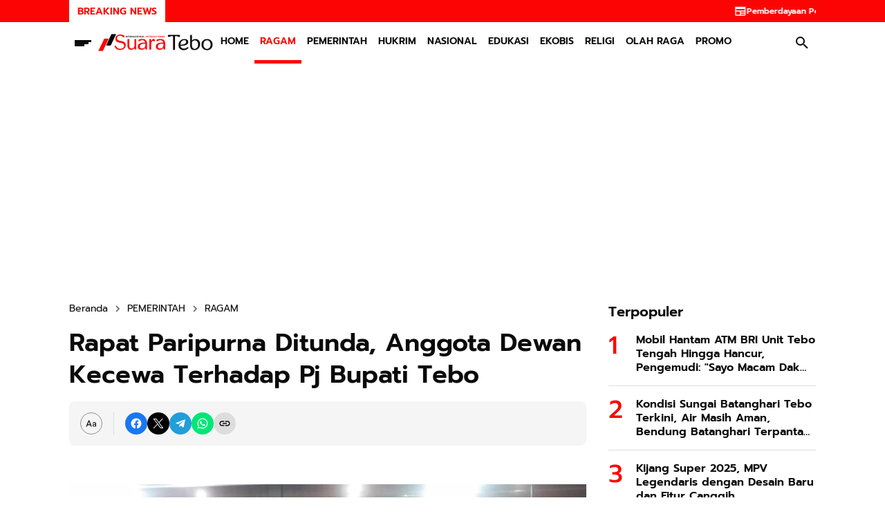

--- FILE ---
content_type: text/html; charset=UTF-8
request_url: https://www.suaratebo.net/2023/03/rapat-paripurna-ditunda-anggota-dewan.html
body_size: 138318
content:
<!DOCTYPE html>
<html dir='ltr' lang='id' xmlns='http://www.w3.org/1999/xhtml' xmlns:b='http://www.google.com/2005/gml/b' xmlns:data='http://www.google.com/2005/gml/data' xmlns:expr='http://www.google.com/2005/gml/expr'>
<head>
<script async='async' src='https://jsc.mgid.com/site/703125.js'></script>
<script async='async' src='https://fundingchoicesmessages.google.com/i/pub-7094814076302484?ers=1'></script><script>(function() {function signalGooglefcPresent() {if (!window.frames['googlefcPresent']) {if (document.body) {const iframe = document.createElement('iframe'); iframe.style = 'width: 0; height: 0; border: none; z-index: -1000; left: -1000px; top: -1000px;'; iframe.style.display = 'none'; iframe.name = 'googlefcPresent'; document.body.appendChild(iframe);} else {setTimeout(signalGooglefcPresent, 0);}}}signalGooglefcPresent();})();</script>
<!-- Google tag (gtag.js) -->
<script async='async' src='https://www.googletagmanager.com/gtag/js?id=G-LPGVYV5X5E'></script>
<script>
  window.dataLayer = window.dataLayer || [];
  function gtag(){dataLayer.push(arguments);}
  gtag('js', new Date());

  gtag('config', 'G-LPGVYV5X5E');
</script>
<meta content='width=device-width, initial-scale=1' name='viewport'/>
<meta content='text/html; charset=UTF-8' http-equiv='Content-Type'/>
<meta content='yes' name='mobile-web-app-capable'/>
<meta content='#ffffff' name='theme-color'/>
<meta content='#ffffff' name='msapplication-navbutton-color'/>
<meta content='#ffffff' name='apple-mobile-web-app-status-bar-style'/>
<meta content='blogger' name='generator'/>
<link href='https://www.suaratebo.net/favicon.ico' rel='icon' type='image/x-icon'/>
<link href='https://www.suaratebo.net/2023/03/rapat-paripurna-ditunda-anggota-dewan.html' rel='canonical'/>
<link rel="alternate" type="application/atom+xml" title="Portal Informasi Publik - Atom" href="https://www.suaratebo.net/feeds/posts/default" />
<link rel="alternate" type="application/rss+xml" title="Portal Informasi Publik - RSS" href="https://www.suaratebo.net/feeds/posts/default?alt=rss" />
<link rel="service.post" type="application/atom+xml" title="Portal Informasi Publik - Atom" href="https://www.blogger.com/feeds/2586284078587236435/posts/default" />

<link rel="alternate" type="application/atom+xml" title="Portal Informasi Publik - Atom" href="https://www.suaratebo.net/feeds/3852628844637386678/comments/default" />
<meta content='https://www.suaratebo.net/2023/03/rapat-paripurna-ditunda-anggota-dewan.html' property='og:url'/>
<meta content='Rapat Paripurna Ditunda, Anggota Dewan Kecewa Terhadap Pj Bupati Tebo' property='og:title'/>
<meta content='Informasi Terkini' property='og:description'/>
<meta content='https://blogger.googleusercontent.com/img/b/R29vZ2xl/AVvXsEh-_RG1jl6rLw1KDyvVqUS35uMizd9pG-QkQNf3Qgpo6p9iE-dzrj3tLFajF1i76QQUi7d0WVIuvTTeNpx0qMAxZnbxUedSDAhxiHn8ngfyP302m73__rFja9f0AbmLkpSgNcYWncoEP5CAQOvQxNAArr1q40nt6bW-Ti9azZ9b8VJw_WqyQg0M_yzicw/w1200-h630-p-k-no-nu/Sidang%20Paripurna%20DPRD%20Tak%20dihargai.jpeg' property='og:image'/>
<title>Rapat Paripurna Ditunda, Anggota Dewan Kecewa Terhadap Pj Bupati Tebo - Portal Informasi Publik</title>
<meta content='summary_large_image' name='twitter:card'/>
<meta content='Rapat Paripurna Ditunda, Anggota Dewan Kecewa Terhadap Pj Bupati Tebo' property='twitter:title'/>
<meta content='https://www.suaratebo.net/2023/03/rapat-paripurna-ditunda-anggota-dewan.html' property='twitter:url'/>
<meta content='Rapat Paripurna Ditunda, Anggota Dewan Kecewa Terhadap Pj Bupati Tebo - Portal Informasi Publik - https://www.suaratebo.net/' property='twitter:description'/>
<meta content='https://blogger.googleusercontent.com/img/b/R29vZ2xl/AVvXsEh-_RG1jl6rLw1KDyvVqUS35uMizd9pG-QkQNf3Qgpo6p9iE-dzrj3tLFajF1i76QQUi7d0WVIuvTTeNpx0qMAxZnbxUedSDAhxiHn8ngfyP302m73__rFja9f0AbmLkpSgNcYWncoEP5CAQOvQxNAArr1q40nt6bW-Ti9azZ9b8VJw_WqyQg0M_yzicw/w1200-h630-p-k-no-nu/Sidang%20Paripurna%20DPRD%20Tak%20dihargai.jpeg' property='twitter:image'/>
<meta content='Rapat Paripurna Ditunda, Anggota Dewan Kecewa Terhadap Pj Bupati Tebo' name='keywords'/>
<link crossorigin='' href='https://www.blogger.com/' rel='preconnect'/>
<link crossorigin='' href='https://fonts.googleapis.com/' rel='preconnect'/>
<link crossorigin='' href='https://fonts.gstatic.com' rel='preconnect'/>
<link crossorigin='' href='https://blogger.googleusercontent.com/' rel='preconnect'/>
<link href='https://www.blogger.com/' rel='dns-prefetch'/>
<link href='https://fonts.googleapis.com/' rel='dns-prefetch'/>
<link href='https://fonts.gstatic.com' rel='dns-prefetch'/>
<link href='https://blogger.googleusercontent.com/' rel='dns-prefetch'/>
<link href='https://1.bp.blogspot.com/' rel='dns-prefetch'/>
<link href='https://2.bp.blogspot.com/' rel='dns-prefetch'/>
<link href='https://3.bp.blogspot.com/' rel='dns-prefetch'/>
<link href='https://4.bp.blogspot.com/' rel='dns-prefetch'/>
<script>
//<![CDATA[
/*!
  Highlight.js v11.7.0 (git: 82688fad18)
  (c) 2006-2022 undefined and other contributors
  License: BSD-3-Clause
 */
var hljs=function(){"use strict";var e={exports:{}};function n(e){return e instanceof Map?e.clear=e.delete=e.set=()=>{throw Error("map is read-only")}:e instanceof Set&&(e.add=e.clear=e.delete=()=>{throw Error("set is read-only")}),Object.freeze(e),Object.getOwnPropertyNames(e).forEach((t=>{var a=e[t];"object"!=typeof a||Object.isFrozen(a)||n(a)})),e}e.exports=n,e.exports.default=n;class t{constructor(e){void 0===e.data&&(e.data={}),this.data=e.data,this.isMatchIgnored=!1}ignoreMatch(){this.isMatchIgnored=!0}}function a(e){return e.replace(/&/g,"&amp;").replace(/</g,"&lt;").replace(/>/g,"&gt;").replace(/"/g,"&quot;").replace(/'/g,"&#x27;")}function i(e,...n){const t=Object.create(null);for(const n in e)t[n]=e[n];return n.forEach((e=>{for(const n in e)t[n]=e[n]})),t}const r=e=>!!e.scope||e.sublanguage&&e.language;class s{constructor(e,n){this.buffer="",this.classPrefix=n.classPrefix,e.walk(this)}addText(e){this.buffer+=a(e)}openNode(e){if(!r(e))return;let n="";n=e.sublanguage?"language-"+e.language:((e,{prefix:n})=>{if(e.includes(".")){const t=e.split(".");return[`${n}${t.shift()}`,...t.map(((e,n)=>`${e}${"_".repeat(n+1)}`))].join(" ")}return`${n}${e}`})(e.scope,{prefix:this.classPrefix}),this.span(n)}closeNode(e){r(e)&&(this.buffer+="</span>")}value(){return this.buffer}span(e){this.buffer+=`<span class="${e}">`}}const o=(e={})=>{const n={children:[]};return Object.assign(n,e),n};class l{constructor(){this.rootNode=o(),this.stack=[this.rootNode]}get top(){return this.stack[this.stack.length-1]}get root(){return this.rootNode}add(e){this.top.children.push(e)}openNode(e){const n=o({scope:e});this.add(n),this.stack.push(n)}closeNode(){if(this.stack.length>1)return this.stack.pop()}closeAllNodes(){for(;this.closeNode(););}toJSON(){return JSON.stringify(this.rootNode,null,4)}walk(e){return this.constructor._walk(e,this.rootNode)}static _walk(e,n){return"string"==typeof n?e.addText(n):n.children&&(e.openNode(n),n.children.forEach((n=>this._walk(e,n))),e.closeNode(n)),e}static _collapse(e){"string"!=typeof e&&e.children&&(e.children.every((e=>"string"==typeof e))?e.children=[e.children.join("")]:e.children.forEach((e=>{l._collapse(e)})))}}class c extends l{constructor(e){super(),this.options=e}addKeyword(e,n){""!==e&&(this.openNode(n),this.addText(e),this.closeNode())}addText(e){""!==e&&this.add(e)}addSublanguage(e,n){const t=e.root;t.sublanguage=!0,t.language=n,this.add(t)}toHTML(){return new s(this,this.options).value()}finalize(){return!0}}function d(e){return e?"string"==typeof e?e:e.source:null}function g(e){return m("(?=",e,")")}function u(e){return m("(?:",e,")*")}function b(e){return m("(?:",e,")?")}function m(...e){return e.map((e=>d(e))).join("")}function p(...e){const n=(e=>{const n=e[e.length-1];return"object"==typeof n&&n.constructor===Object?(e.splice(e.length-1,1),n):{}})(e);return"("+(n.capture?"":"?:")+e.map((e=>d(e))).join("|")+")"}function _(e){return RegExp(e.toString()+"|").exec("").length-1}const h=/\[(?:[^\\\]]|\\.)*\]|\(\??|\\([1-9][0-9]*)|\\./;function f(e,{joinWith:n}){let t=0;return e.map((e=>{t+=1;const n=t;let a=d(e),i="";for(;a.length>0;){const e=h.exec(a);if(!e){i+=a;break}i+=a.substring(0,e.index),a=a.substring(e.index+e[0].length),"\\"===e[0][0]&&e[1]?i+="\\"+(Number(e[1])+n):(i+=e[0],"("===e[0]&&t++)}return i})).map((e=>`(${e})`)).join(n)}const E="[a-zA-Z]\\w*",y="[a-zA-Z_]\\w*",w="\\b\\d+(\\.\\d+)?",N="(-?)(\\b0[xX][a-fA-F0-9]+|(\\b\\d+(\\.\\d*)?|\\.\\d+)([eE][-+]?\\d+)?)",v="\\b(0b[01]+)",O={begin:"\\\\[\\s\\S]",relevance:0},k={scope:"string",begin:"'",end:"'",illegal:"\\n",contains:[O]},x={scope:"string",begin:'"',end:'"',illegal:"\\n",contains:[O]},M=(e,n,t={})=>{const a=i({scope:"comment",begin:e,end:n,contains:[]},t);a.contains.push({scope:"doctag",begin:"[ ]*(?=(TODO|FIXME|NOTE|BUG|OPTIMIZE|HACK|XXX):)",end:/(TODO|FIXME|NOTE|BUG|OPTIMIZE|HACK|XXX):/,excludeBegin:!0,relevance:0});const r=p("I","a","is","so","us","to","at","if","in","it","on",/[A-Za-z]+['](d|ve|re|ll|t|s|n)/,/[A-Za-z]+[-][a-z]+/,/[A-Za-z][a-z]{2,}/);return a.contains.push({begin:m(/[ ]+/,"(",r,/[.]?[:]?([.][ ]|[ ])/,"){3}")}),a},S=M("//","$"),A=M("/\\*","\\*/"),C=M("#","$");var T=Object.freeze({__proto__:null,MATCH_NOTHING_RE:/\b\B/,IDENT_RE:E,UNDERSCORE_IDENT_RE:y,NUMBER_RE:w,C_NUMBER_RE:N,BINARY_NUMBER_RE:v,RE_STARTERS_RE:"!|!=|!==|%|%=|&|&&|&=|\\*|\\*=|\\+|\\+=|,|-|-=|/=|/|:|;|<<|<<=|<=|<|===|==|=|>>>=|>>=|>=|>>>|>>|>|\\?|\\[|\\{|\\(|\\^|\\^=|\\||\\|=|\\|\\||~",SHEBANG:(e={})=>{const n=/^#![ ]*\//;return e.binary&&(e.begin=m(n,/.*\b/,e.binary,/\b.*/)),i({scope:"meta",begin:n,end:/$/,relevance:0,"on:begin":(e,n)=>{0!==e.index&&n.ignoreMatch()}},e)},BACKSLASH_ESCAPE:O,APOS_STRING_MODE:k,QUOTE_STRING_MODE:x,PHRASAL_WORDS_MODE:{begin:/\b(a|an|the|are|I'm|isn't|don't|doesn't|won't|but|just|should|pretty|simply|enough|gonna|going|wtf|so|such|will|you|your|they|like|more)\b/},COMMENT:M,C_LINE_COMMENT_MODE:S,C_BLOCK_COMMENT_MODE:A,HASH_COMMENT_MODE:C,NUMBER_MODE:{scope:"number",begin:w,relevance:0},C_NUMBER_MODE:{scope:"number",begin:N,relevance:0},BINARY_NUMBER_MODE:{scope:"number",begin:v,relevance:0},REGEXP_MODE:{begin:/(?=\/[^/\n]*\/)/,contains:[{scope:"regexp",begin:/\//,end:/\/[gimuy]*/,illegal:/\n/,contains:[O,{begin:/\[/,end:/\]/,relevance:0,contains:[O]}]}]},TITLE_MODE:{scope:"title",begin:E,relevance:0},UNDERSCORE_TITLE_MODE:{scope:"title",begin:y,relevance:0},METHOD_GUARD:{begin:"\\.\\s*[a-zA-Z_]\\w*",relevance:0},END_SAME_AS_BEGIN:e=>Object.assign(e,{"on:begin":(e,n)=>{n.data._beginMatch=e[1]},"on:end":(e,n)=>{n.data._beginMatch!==e[1]&&n.ignoreMatch()}})});function R(e,n){"."===e.input[e.index-1]&&n.ignoreMatch()}function D(e,n){void 0!==e.className&&(e.scope=e.className,delete e.className)}function I(e,n){n&&e.beginKeywords&&(e.begin="\\b("+e.beginKeywords.split(" ").join("|")+")(?!\\.)(?=\\b|\\s)",e.__beforeBegin=R,e.keywords=e.keywords||e.beginKeywords,delete e.beginKeywords,void 0===e.relevance&&(e.relevance=0))}function L(e,n){Array.isArray(e.illegal)&&(e.illegal=p(...e.illegal))}function B(e,n){if(e.match){if(e.begin||e.end)throw Error("begin & end are not supported with match");e.begin=e.match,delete e.match}}function $(e,n){void 0===e.relevance&&(e.relevance=1)}const z=(e,n)=>{if(!e.beforeMatch)return;if(e.starts)throw Error("beforeMatch cannot be used with starts");const t=Object.assign({},e);Object.keys(e).forEach((n=>{delete e[n]})),e.keywords=t.keywords,e.begin=m(t.beforeMatch,g(t.begin)),e.starts={relevance:0,contains:[Object.assign(t,{endsParent:!0})]},e.relevance=0,delete t.beforeMatch},F=["of","and","for","in","not","or","if","then","parent","list","value"];function U(e,n,t="keyword"){const a=Object.create(null);return"string"==typeof e?i(t,e.split(" ")):Array.isArray(e)?i(t,e):Object.keys(e).forEach((t=>{Object.assign(a,U(e[t],n,t))})),a;function i(e,t){n&&(t=t.map((e=>e.toLowerCase()))),t.forEach((n=>{const t=n.split("|");a[t[0]]=[e,j(t[0],t[1])]}))}}function j(e,n){return n?Number(n):(e=>F.includes(e.toLowerCase()))(e)?0:1}const P={},K=e=>{console.error(e)},H=(e,...n)=>{console.log("WARN: "+e,...n)},q=(e,n)=>{P[`${e}/${n}`]||(console.log(`Deprecated as of ${e}. ${n}`),P[`${e}/${n}`]=!0)},Z=Error();function G(e,n,{key:t}){let a=0;const i=e[t],r={},s={};for(let e=1;e<=n.length;e++)s[e+a]=i[e],r[e+a]=!0,a+=_(n[e-1]);e[t]=s,e[t]._emit=r,e[t]._multi=!0}function W(e){(e=>{e.scope&&"object"==typeof e.scope&&null!==e.scope&&(e.beginScope=e.scope,delete e.scope)})(e),"string"==typeof e.beginScope&&(e.beginScope={_wrap:e.beginScope}),"string"==typeof e.endScope&&(e.endScope={_wrap:e.endScope}),(e=>{if(Array.isArray(e.begin)){if(e.skip||e.excludeBegin||e.returnBegin)throw K("skip, excludeBegin, returnBegin not compatible with beginScope: {}"),Z;if("object"!=typeof e.beginScope||null===e.beginScope)throw K("beginScope must be object"),Z;G(e,e.begin,{key:"beginScope"}),e.begin=f(e.begin,{joinWith:""})}})(e),(e=>{if(Array.isArray(e.end)){if(e.skip||e.excludeEnd||e.returnEnd)throw K("skip, excludeEnd, returnEnd not compatible with endScope: {}"),Z;if("object"!=typeof e.endScope||null===e.endScope)throw K("endScope must be object"),Z;G(e,e.end,{key:"endScope"}),e.end=f(e.end,{joinWith:""})}})(e)}function Q(e){function n(n,t){return RegExp(d(n),"m"+(e.case_insensitive?"i":"")+(e.unicodeRegex?"u":"")+(t?"g":""))}class t{constructor(){this.matchIndexes={},this.regexes=[],this.matchAt=1,this.position=0}addRule(e,n){n.position=this.position++,this.matchIndexes[this.matchAt]=n,this.regexes.push([n,e]),this.matchAt+=_(e)+1}compile(){0===this.regexes.length&&(this.exec=()=>null);const e=this.regexes.map((e=>e[1]));this.matcherRe=n(f(e,{joinWith:"|"}),!0),this.lastIndex=0}exec(e){this.matcherRe.lastIndex=this.lastIndex;const n=this.matcherRe.exec(e);if(!n)return null;const t=n.findIndex(((e,n)=>n>0&&void 0!==e)),a=this.matchIndexes[t];return n.splice(0,t),Object.assign(n,a)}}class a{constructor(){this.rules=[],this.multiRegexes=[],this.count=0,this.lastIndex=0,this.regexIndex=0}getMatcher(e){if(this.multiRegexes[e])return this.multiRegexes[e];const n=new t;return this.rules.slice(e).forEach((([e,t])=>n.addRule(e,t))),n.compile(),this.multiRegexes[e]=n,n}resumingScanAtSamePosition(){return 0!==this.regexIndex}considerAll(){this.regexIndex=0}addRule(e,n){this.rules.push([e,n]),"begin"===n.type&&this.count++}exec(e){const n=this.getMatcher(this.regexIndex);n.lastIndex=this.lastIndex;let t=n.exec(e);if(this.resumingScanAtSamePosition())if(t&&t.index===this.lastIndex);else{const n=this.getMatcher(0);n.lastIndex=this.lastIndex+1,t=n.exec(e)}return t&&(this.regexIndex+=t.position+1,this.regexIndex===this.count&&this.considerAll()),t}}if(e.compilerExtensions||(e.compilerExtensions=[]),e.contains&&e.contains.includes("self"))throw Error("ERR: contains `self` is not supported at the top-level of a language.  See documentation.");return e.classNameAliases=i(e.classNameAliases||{}),function t(r,s){const o=r;if(r.isCompiled)return o;[D,B,W,z].forEach((e=>e(r,s))),e.compilerExtensions.forEach((e=>e(r,s))),r.__beforeBegin=null,[I,L,$].forEach((e=>e(r,s))),r.isCompiled=!0;let l=null;return"object"==typeof r.keywords&&r.keywords.$pattern&&(r.keywords=Object.assign({},r.keywords),l=r.keywords.$pattern,delete r.keywords.$pattern),l=l||/\w+/,r.keywords&&(r.keywords=U(r.keywords,e.case_insensitive)),o.keywordPatternRe=n(l,!0),s&&(r.begin||(r.begin=/\B|\b/),o.beginRe=n(o.begin),r.end||r.endsWithParent||(r.end=/\B|\b/),r.end&&(o.endRe=n(o.end)),o.terminatorEnd=d(o.end)||"",r.endsWithParent&&s.terminatorEnd&&(o.terminatorEnd+=(r.end?"|":"")+s.terminatorEnd)),r.illegal&&(o.illegalRe=n(r.illegal)),r.contains||(r.contains=[]),r.contains=[].concat(...r.contains.map((e=>(e=>(e.variants&&!e.cachedVariants&&(e.cachedVariants=e.variants.map((n=>i(e,{variants:null},n)))),e.cachedVariants?e.cachedVariants:X(e)?i(e,{starts:e.starts?i(e.starts):null}):Object.isFrozen(e)?i(e):e))("self"===e?r:e)))),r.contains.forEach((e=>{t(e,o)})),r.starts&&t(r.starts,s),o.matcher=(e=>{const n=new a;return e.contains.forEach((e=>n.addRule(e.begin,{rule:e,type:"begin"}))),e.terminatorEnd&&n.addRule(e.terminatorEnd,{type:"end"}),e.illegal&&n.addRule(e.illegal,{type:"illegal"}),n})(o),o}(e)}function X(e){return!!e&&(e.endsWithParent||X(e.starts))}class V extends Error{constructor(e,n){super(e),this.name="HTMLInjectionError",this.html=n}}const J=a,Y=i,ee=Symbol("nomatch");var ne=(n=>{const a=Object.create(null),i=Object.create(null),r=[];let s=!0;const o="Could not find the language '{}', did you forget to load/include a language module?",l={disableAutodetect:!0,name:"Plain text",contains:[]};let d={ignoreUnescapedHTML:!1,throwUnescapedHTML:!1,noHighlightRe:/^(no-?highlight)$/i,languageDetectRe:/\blang(?:uage)?-([\w-]+)\b/i,classPrefix:"hljs-",cssSelector:"pre code",languages:null,__emitter:c};function _(e){return d.noHighlightRe.test(e)}function h(e,n,t){let a="",i="";"object"==typeof n?(a=e,t=n.ignoreIllegals,i=n.language):(q("10.7.0","highlight(lang, code, ...args) has been deprecated."),q("10.7.0","Please use highlight(code, options) instead.\nhttps://github.com/highlightjs/highlight.js/issues/2277"),i=e,a=n),void 0===t&&(t=!0);const r={code:a,language:i};x("before:highlight",r);const s=r.result?r.result:f(r.language,r.code,t);return s.code=r.code,x("after:highlight",s),s}function f(e,n,i,r){const l=Object.create(null);function c(){if(!O.keywords)return void x.addText(M);let e=0;O.keywordPatternRe.lastIndex=0;let n=O.keywordPatternRe.exec(M),t="";for(;n;){t+=M.substring(e,n.index);const i=y.case_insensitive?n[0].toLowerCase():n[0],r=(a=i,O.keywords[a]);if(r){const[e,a]=r;if(x.addText(t),t="",l[i]=(l[i]||0)+1,l[i]<=7&&(S+=a),e.startsWith("_"))t+=n[0];else{const t=y.classNameAliases[e]||e;x.addKeyword(n[0],t)}}else t+=n[0];e=O.keywordPatternRe.lastIndex,n=O.keywordPatternRe.exec(M)}var a;t+=M.substring(e),x.addText(t)}function g(){null!=O.subLanguage?(()=>{if(""===M)return;let e=null;if("string"==typeof O.subLanguage){if(!a[O.subLanguage])return void x.addText(M);e=f(O.subLanguage,M,!0,k[O.subLanguage]),k[O.subLanguage]=e._top}else e=E(M,O.subLanguage.length?O.subLanguage:null);O.relevance>0&&(S+=e.relevance),x.addSublanguage(e._emitter,e.language)})():c(),M=""}function u(e,n){let t=1;const a=n.length-1;for(;t<=a;){if(!e._emit[t]){t++;continue}const a=y.classNameAliases[e[t]]||e[t],i=n[t];a?x.addKeyword(i,a):(M=i,c(),M=""),t++}}function b(e,n){return e.scope&&"string"==typeof e.scope&&x.openNode(y.classNameAliases[e.scope]||e.scope),e.beginScope&&(e.beginScope._wrap?(x.addKeyword(M,y.classNameAliases[e.beginScope._wrap]||e.beginScope._wrap),M=""):e.beginScope._multi&&(u(e.beginScope,n),M="")),O=Object.create(e,{parent:{value:O}}),O}function m(e,n,a){let i=((e,n)=>{const t=e&&e.exec(n);return t&&0===t.index})(e.endRe,a);if(i){if(e["on:end"]){const a=new t(e);e["on:end"](n,a),a.isMatchIgnored&&(i=!1)}if(i){for(;e.endsParent&&e.parent;)e=e.parent;return e}}if(e.endsWithParent)return m(e.parent,n,a)}function p(e){return 0===O.matcher.regexIndex?(M+=e[0],1):(T=!0,0)}let _={};function h(a,r){const o=r&&r[0];if(M+=a,null==o)return g(),0;if("begin"===_.type&&"end"===r.type&&_.index===r.index&&""===o){if(M+=n.slice(r.index,r.index+1),!s){const n=Error(`0 width match regex (${e})`);throw n.languageName=e,n.badRule=_.rule,n}return 1}if(_=r,"begin"===r.type)return(e=>{const n=e[0],a=e.rule,i=new t(a),r=[a.__beforeBegin,a["on:begin"]];for(const t of r)if(t&&(t(e,i),i.isMatchIgnored))return p(n);return a.skip?M+=n:(a.excludeBegin&&(M+=n),g(),a.returnBegin||a.excludeBegin||(M=n)),b(a,e),a.returnBegin?0:n.length})(r);if("illegal"===r.type&&!i){const e=Error('Illegal lexeme "'+o+'" for mode "'+(O.scope||"<unnamed>")+'"');throw e.mode=O,e}if("end"===r.type){const e=function(e){const t=e[0],a=n.substring(e.index),i=m(O,e,a);if(!i)return ee;const r=O;O.endScope&&O.endScope._wrap?(g(),x.addKeyword(t,O.endScope._wrap)):O.endScope&&O.endScope._multi?(g(),u(O.endScope,e)):r.skip?M+=t:(r.returnEnd||r.excludeEnd||(M+=t),g(),r.excludeEnd&&(M=t));do{O.scope&&x.closeNode(),O.skip||O.subLanguage||(S+=O.relevance),O=O.parent}while(O!==i.parent);return i.starts&&b(i.starts,e),r.returnEnd?0:t.length}(r);if(e!==ee)return e}if("illegal"===r.type&&""===o)return 1;if(C>1e5&&C>3*r.index)throw Error("potential infinite loop, way more iterations than matches");return M+=o,o.length}const y=v(e);if(!y)throw K(o.replace("{}",e)),Error('Unknown language: "'+e+'"');const w=Q(y);let N="",O=r||w;const k={},x=new d.__emitter(d);(()=>{const e=[];for(let n=O;n!==y;n=n.parent)n.scope&&e.unshift(n.scope);e.forEach((e=>x.openNode(e)))})();let M="",S=0,A=0,C=0,T=!1;try{for(O.matcher.considerAll();;){C++,T?T=!1:O.matcher.considerAll(),O.matcher.lastIndex=A;const e=O.matcher.exec(n);if(!e)break;const t=h(n.substring(A,e.index),e);A=e.index+t}return h(n.substring(A)),x.closeAllNodes(),x.finalize(),N=x.toHTML(),{language:e,value:N,relevance:S,illegal:!1,_emitter:x,_top:O}}catch(t){if(t.message&&t.message.includes("Illegal"))return{language:e,value:J(n),illegal:!0,relevance:0,_illegalBy:{message:t.message,index:A,context:n.slice(A-100,A+100),mode:t.mode,resultSoFar:N},_emitter:x};if(s)return{language:e,value:J(n),illegal:!1,relevance:0,errorRaised:t,_emitter:x,_top:O};throw t}}function E(e,n){n=n||d.languages||Object.keys(a);const t=(e=>{const n={value:J(e),illegal:!1,relevance:0,_top:l,_emitter:new d.__emitter(d)};return n._emitter.addText(e),n})(e),i=n.filter(v).filter(k).map((n=>f(n,e,!1)));i.unshift(t);const r=i.sort(((e,n)=>{if(e.relevance!==n.relevance)return n.relevance-e.relevance;if(e.language&&n.language){if(v(e.language).supersetOf===n.language)return 1;if(v(n.language).supersetOf===e.language)return-1}return 0})),[s,o]=r,c=s;return c.secondBest=o,c}function y(e){let n=null;const t=(e=>{let n=e.className+" ";n+=e.parentNode?e.parentNode.className:"";const t=d.languageDetectRe.exec(n);if(t){const n=v(t[1]);return n||(H(o.replace("{}",t[1])),H("Falling back to no-highlight mode for this block.",e)),n?t[1]:"no-highlight"}return n.split(/\s+/).find((e=>_(e)||v(e)))})(e);if(_(t))return;if(x("before:highlightElement",{el:e,language:t}),e.children.length>0&&(d.ignoreUnescapedHTML||(console.warn("One of your code blocks includes unescaped HTML. This is a potentially serious security risk."),console.warn("https://github.com/highlightjs/highlight.js/wiki/security"),console.warn("The element with unescaped HTML:"),console.warn(e)),d.throwUnescapedHTML))throw new V("One of your code blocks includes unescaped HTML.",e.innerHTML);n=e;const a=n.textContent,r=t?h(a,{language:t,ignoreIllegals:!0}):E(a);e.innerHTML=r.value,((e,n,t)=>{const a=n&&i[n]||t;e.classList.add("hljs"),e.classList.add("language-"+a)})(e,t,r.language),e.result={language:r.language,re:r.relevance,relevance:r.relevance},r.secondBest&&(e.secondBest={language:r.secondBest.language,relevance:r.secondBest.relevance}),x("after:highlightElement",{el:e,result:r,text:a})}let w=!1;function N(){"loading"!==document.readyState?document.querySelectorAll(d.cssSelector).forEach(y):w=!0}function v(e){return e=(e||"").toLowerCase(),a[e]||a[i[e]]}function O(e,{languageName:n}){"string"==typeof e&&(e=[e]),e.forEach((e=>{i[e.toLowerCase()]=n}))}function k(e){const n=v(e);return n&&!n.disableAutodetect}function x(e,n){const t=e;r.forEach((e=>{e[t]&&e[t](n)}))}"undefined"!=typeof window&&window.addEventListener&&window.addEventListener("DOMContentLoaded",(()=>{w&&N()}),!1),Object.assign(n,{highlight:h,highlightAuto:E,highlightAll:N,highlightElement:y,highlightBlock:e=>(q("10.7.0","highlightBlock will be removed entirely in v12.0"),q("10.7.0","Please use highlightElement now."),y(e)),configure:e=>{d=Y(d,e)},initHighlighting:()=>{N(),q("10.6.0","initHighlighting() deprecated.  Use highlightAll() now.")},initHighlightingOnLoad:()=>{N(),q("10.6.0","initHighlightingOnLoad() deprecated.  Use highlightAll() now.")},registerLanguage:(e,t)=>{let i=null;try{i=t(n)}catch(n){if(K("Language definition for '{}' could not be registered.".replace("{}",e)),!s)throw n;K(n),i=l}i.name||(i.name=e),a[e]=i,i.rawDefinition=t.bind(null,n),i.aliases&&O(i.aliases,{languageName:e})},unregisterLanguage:e=>{delete a[e];for(const n of Object.keys(i))i[n]===e&&delete i[n]},listLanguages:()=>Object.keys(a),getLanguage:v,registerAliases:O,autoDetection:k,inherit:Y,addPlugin:e=>{(e=>{e["before:highlightBlock"]&&!e["before:highlightElement"]&&(e["before:highlightElement"]=n=>{e["before:highlightBlock"](Object.assign({block:n.el},n))}),e["after:highlightBlock"]&&!e["after:highlightElement"]&&(e["after:highlightElement"]=n=>{e["after:highlightBlock"](Object.assign({block:n.el},n))})})(e),r.push(e)}}),n.debugMode=()=>{s=!1},n.safeMode=()=>{s=!0},n.versionString="11.7.0",n.regex={concat:m,lookahead:g,either:p,optional:b,anyNumberOfTimes:u};for(const n in T)"object"==typeof T[n]&&e.exports(T[n]);return Object.assign(n,T),n})({});const te=e=>({IMPORTANT:{scope:"meta",begin:"!important"},BLOCK_COMMENT:e.C_BLOCK_COMMENT_MODE,HEXCOLOR:{scope:"number",begin:/#(([0-9a-fA-F]{3,4})|(([0-9a-fA-F]{2}){3,4}))\b/},FUNCTION_DISPATCH:{className:"built_in",begin:/[\w-]+(?=\()/},ATTRIBUTE_SELECTOR_MODE:{scope:"selector-attr",begin:/\[/,end:/\]/,illegal:"$",contains:[e.APOS_STRING_MODE,e.QUOTE_STRING_MODE]},CSS_NUMBER_MODE:{scope:"number",begin:e.NUMBER_RE+"(%|em|ex|ch|rem|vw|vh|vmin|vmax|cm|mm|in|pt|pc|px|deg|grad|rad|turn|s|ms|Hz|kHz|dpi|dpcm|dppx)?",relevance:0},CSS_VARIABLE:{className:"attr",begin:/--[A-Za-z][A-Za-z0-9_-]*/}}),ae=["a","abbr","address","article","aside","audio","b","blockquote","body","button","canvas","caption","cite","code","dd","del","details","dfn","div","dl","dt","em","fieldset","figcaption","figure","footer","form","h1","h2","h3","h4","h5","h6","header","hgroup","html","i","iframe","img","input","ins","kbd","label","legend","li","main","mark","menu","nav","object","ol","p","q","quote","samp","section","span","strong","summary","sup","table","tbody","td","textarea","tfoot","th","thead","time","tr","ul","var","video"],ie=["any-hover","any-pointer","aspect-ratio","color","color-gamut","color-index","device-aspect-ratio","device-height","device-width","display-mode","forced-colors","grid","height","hover","inverted-colors","monochrome","orientation","overflow-block","overflow-inline","pointer","prefers-color-scheme","prefers-contrast","prefers-reduced-motion","prefers-reduced-transparency","resolution","scan","scripting","update","width","min-width","max-width","min-height","max-height"],re=["active","any-link","blank","checked","current","default","defined","dir","disabled","drop","empty","enabled","first","first-child","first-of-type","fullscreen","future","focus","focus-visible","focus-within","has","host","host-context","hover","indeterminate","in-range","invalid","is","lang","last-child","last-of-type","left","link","local-link","not","nth-child","nth-col","nth-last-child","nth-last-col","nth-last-of-type","nth-of-type","only-child","only-of-type","optional","out-of-range","past","placeholder-shown","read-only","read-write","required","right","root","scope","target","target-within","user-invalid","valid","visited","where"],se=["after","backdrop","before","cue","cue-region","first-letter","first-line","grammar-error","marker","part","placeholder","selection","slotted","spelling-error"],oe=["align-content","align-items","align-self","all","animation","animation-delay","animation-direction","animation-duration","animation-fill-mode","animation-iteration-count","animation-name","animation-play-state","animation-timing-function","backface-visibility","background","background-attachment","background-blend-mode","background-clip","background-color","background-image","background-origin","background-position","background-repeat","background-size","block-size","border","border-block","border-block-color","border-block-end","border-block-end-color","border-block-end-style","border-block-end-width","border-block-start","border-block-start-color","border-block-start-style","border-block-start-width","border-block-style","border-block-width","border-bottom","border-bottom-color","border-bottom-left-radius","border-bottom-right-radius","border-bottom-style","border-bottom-width","border-collapse","border-color","border-image","border-image-outset","border-image-repeat","border-image-slice","border-image-source","border-image-width","border-inline","border-inline-color","border-inline-end","border-inline-end-color","border-inline-end-style","border-inline-end-width","border-inline-start","border-inline-start-color","border-inline-start-style","border-inline-start-width","border-inline-style","border-inline-width","border-left","border-left-color","border-left-style","border-left-width","border-radius","border-right","border-right-color","border-right-style","border-right-width","border-spacing","border-style","border-top","border-top-color","border-top-left-radius","border-top-right-radius","border-top-style","border-top-width","border-width","bottom","box-decoration-break","box-shadow","box-sizing","break-after","break-before","break-inside","caption-side","caret-color","clear","clip","clip-path","clip-rule","color","column-count","column-fill","column-gap","column-rule","column-rule-color","column-rule-style","column-rule-width","column-span","column-width","columns","contain","content","content-visibility","counter-increment","counter-reset","cue","cue-after","cue-before","cursor","direction","display","empty-cells","filter","flex","flex-basis","flex-direction","flex-flow","flex-grow","flex-shrink","flex-wrap","float","flow","font","font-display","font-family","font-feature-settings","font-kerning","font-language-override","font-size","font-size-adjust","font-smoothing","font-stretch","font-style","font-synthesis","font-variant","font-variant-caps","font-variant-east-asian","font-variant-ligatures","font-variant-numeric","font-variant-position","font-variation-settings","font-weight","gap","glyph-orientation-vertical","grid","grid-area","grid-auto-columns","grid-auto-flow","grid-auto-rows","grid-column","grid-column-end","grid-column-start","grid-gap","grid-row","grid-row-end","grid-row-start","grid-template","grid-template-areas","grid-template-columns","grid-template-rows","hanging-punctuation","height","hyphens","icon","image-orientation","image-rendering","image-resolution","ime-mode","inline-size","isolation","justify-content","left","letter-spacing","line-break","line-height","list-style","list-style-image","list-style-position","list-style-type","margin","margin-block","margin-block-end","margin-block-start","margin-bottom","margin-inline","margin-inline-end","margin-inline-start","margin-left","margin-right","margin-top","marks","mask","mask-border","mask-border-mode","mask-border-outset","mask-border-repeat","mask-border-slice","mask-border-source","mask-border-width","mask-clip","mask-composite","mask-image","mask-mode","mask-origin","mask-position","mask-repeat","mask-size","mask-type","max-block-size","max-height","max-inline-size","max-width","min-block-size","min-height","min-inline-size","min-width","mix-blend-mode","nav-down","nav-index","nav-left","nav-right","nav-up","none","normal","object-fit","object-position","opacity","order","orphans","outline","outline-color","outline-offset","outline-style","outline-width","overflow","overflow-wrap","overflow-x","overflow-y","padding","padding-block","padding-block-end","padding-block-start","padding-bottom","padding-inline","padding-inline-end","padding-inline-start","padding-left","padding-right","padding-top","page-break-after","page-break-before","page-break-inside","pause","pause-after","pause-before","perspective","perspective-origin","pointer-events","position","quotes","resize","rest","rest-after","rest-before","right","row-gap","scroll-margin","scroll-margin-block","scroll-margin-block-end","scroll-margin-block-start","scroll-margin-bottom","scroll-margin-inline","scroll-margin-inline-end","scroll-margin-inline-start","scroll-margin-left","scroll-margin-right","scroll-margin-top","scroll-padding","scroll-padding-block","scroll-padding-block-end","scroll-padding-block-start","scroll-padding-bottom","scroll-padding-inline","scroll-padding-inline-end","scroll-padding-inline-start","scroll-padding-left","scroll-padding-right","scroll-padding-top","scroll-snap-align","scroll-snap-stop","scroll-snap-type","scrollbar-color","scrollbar-gutter","scrollbar-width","shape-image-threshold","shape-margin","shape-outside","speak","speak-as","src","tab-size","table-layout","text-align","text-align-all","text-align-last","text-combine-upright","text-decoration","text-decoration-color","text-decoration-line","text-decoration-style","text-emphasis","text-emphasis-color","text-emphasis-position","text-emphasis-style","text-indent","text-justify","text-orientation","text-overflow","text-rendering","text-shadow","text-transform","text-underline-position","top","transform","transform-box","transform-origin","transform-style","transition","transition-delay","transition-duration","transition-property","transition-timing-function","unicode-bidi","vertical-align","visibility","voice-balance","voice-duration","voice-family","voice-pitch","voice-range","voice-rate","voice-stress","voice-volume","white-space","widows","width","will-change","word-break","word-spacing","word-wrap","writing-mode","z-index"].reverse(),le=re.concat(se);var ce="\\.([0-9](_*[0-9])*)",de="[0-9a-fA-F](_*[0-9a-fA-F])*",ge={className:"number",variants:[{begin:`(\\b([0-9](_*[0-9])*)((${ce})|\\.)?|(${ce}))[eE][+-]?([0-9](_*[0-9])*)[fFdD]?\\b`},{begin:`\\b([0-9](_*[0-9])*)((${ce})[fFdD]?\\b|\\.([fFdD]\\b)?)`},{begin:`(${ce})[fFdD]?\\b`},{begin:"\\b([0-9](_*[0-9])*)[fFdD]\\b"},{begin:`\\b0[xX]((${de})\\.?|(${de})?\\.(${de}))[pP][+-]?([0-9](_*[0-9])*)[fFdD]?\\b`},{begin:"\\b(0|[1-9](_*[0-9])*)[lL]?\\b"},{begin:`\\b0[xX](${de})[lL]?\\b`},{begin:"\\b0(_*[0-7])*[lL]?\\b"},{begin:"\\b0[bB][01](_*[01])*[lL]?\\b"}],relevance:0};function ue(e,n,t){return-1===t?"":e.replace(n,(a=>ue(e,n,t-1)))}const be="[A-Za-z$_][0-9A-Za-z$_]*",me=["as","in","of","if","for","while","finally","var","new","function","do","return","void","else","break","catch","instanceof","with","throw","case","default","try","switch","continue","typeof","delete","let","yield","const","class","debugger","async","await","static","import","from","export","extends"],pe=["true","false","null","undefined","NaN","Infinity"],_e=["Object","Function","Boolean","Symbol","Math","Date","Number","BigInt","String","RegExp","Array","Float32Array","Float64Array","Int8Array","Uint8Array","Uint8ClampedArray","Int16Array","Int32Array","Uint16Array","Uint32Array","BigInt64Array","BigUint64Array","Set","Map","WeakSet","WeakMap","ArrayBuffer","SharedArrayBuffer","Atomics","DataView","JSON","Promise","Generator","GeneratorFunction","AsyncFunction","Reflect","Proxy","Intl","WebAssembly"],he=["Error","EvalError","InternalError","RangeError","ReferenceError","SyntaxError","TypeError","URIError"],fe=["setInterval","setTimeout","clearInterval","clearTimeout","require","exports","eval","isFinite","isNaN","parseFloat","parseInt","decodeURI","decodeURIComponent","encodeURI","encodeURIComponent","escape","unescape"],Ee=["arguments","this","super","console","window","document","localStorage","module","global"],ye=[].concat(fe,_e,he);function we(e){const n=e.regex,t=be,a={begin:/<[A-Za-z0-9\\._:-]+/,end:/\/[A-Za-z0-9\\._:-]+>|\/>/,isTrulyOpeningTag:(e,n)=>{const t=e[0].length+e.index,a=e.input[t];if("<"===a||","===a)return void n.ignoreMatch();let i;">"===a&&(((e,{after:n})=>{const t="</"+e[0].slice(1);return-1!==e.input.indexOf(t,n)})(e,{after:t})||n.ignoreMatch());const r=e.input.substring(t);((i=r.match(/^\s*=/))||(i=r.match(/^\s+extends\s+/))&&0===i.index)&&n.ignoreMatch()}},i={$pattern:be,keyword:me,literal:pe,built_in:ye,"variable.language":Ee},r="\\.([0-9](_?[0-9])*)",s="0|[1-9](_?[0-9])*|0[0-7]*[89][0-9]*",o={className:"number",variants:[{begin:`(\\b(${s})((${r})|\\.)?|(${r}))[eE][+-]?([0-9](_?[0-9])*)\\b`},{begin:`\\b(${s})\\b((${r})\\b|\\.)?|(${r})\\b`},{begin:"\\b(0|[1-9](_?[0-9])*)n\\b"},{begin:"\\b0[xX][0-9a-fA-F](_?[0-9a-fA-F])*n?\\b"},{begin:"\\b0[bB][0-1](_?[0-1])*n?\\b"},{begin:"\\b0[oO][0-7](_?[0-7])*n?\\b"},{begin:"\\b0[0-7]+n?\\b"}],relevance:0},l={className:"subst",begin:"\\$\\{",end:"\\}",keywords:i,contains:[]},c={begin:"html`",end:"",starts:{end:"`",returnEnd:!1,contains:[e.BACKSLASH_ESCAPE,l],subLanguage:"xml"}},d={begin:"css`",end:"",starts:{end:"`",returnEnd:!1,contains:[e.BACKSLASH_ESCAPE,l],subLanguage:"css"}},g={className:"string",begin:"`",end:"`",contains:[e.BACKSLASH_ESCAPE,l]},u={className:"comment",variants:[e.COMMENT(/\/\*\*(?!\/)/,"\\*/",{relevance:0,contains:[{begin:"(?=@[A-Za-z]+)",relevance:0,contains:[{className:"doctag",begin:"@[A-Za-z]+"},{className:"type",begin:"\\{",end:"\\}",excludeEnd:!0,excludeBegin:!0,relevance:0},{className:"variable",begin:t+"(?=\\s*(-)|$)",endsParent:!0,relevance:0},{begin:/(?=[^\n])\s/,relevance:0}]}]}),e.C_BLOCK_COMMENT_MODE,e.C_LINE_COMMENT_MODE]},b=[e.APOS_STRING_MODE,e.QUOTE_STRING_MODE,c,d,g,{match:/\$\d+/},o];l.contains=b.concat({begin:/\{/,end:/\}/,keywords:i,contains:["self"].concat(b)});const m=[].concat(u,l.contains),p=m.concat([{begin:/\(/,end:/\)/,keywords:i,contains:["self"].concat(m)}]),_={className:"params",begin:/\(/,end:/\)/,excludeBegin:!0,excludeEnd:!0,keywords:i,contains:p},h={variants:[{match:[/class/,/\s+/,t,/\s+/,/extends/,/\s+/,n.concat(t,"(",n.concat(/\./,t),")*")],scope:{1:"keyword",3:"title.class",5:"keyword",7:"title.class.inherited"}},{match:[/class/,/\s+/,t],scope:{1:"keyword",3:"title.class"}}]},f={relevance:0,match:n.either(/\bJSON/,/\b[A-Z][a-z]+([A-Z][a-z]*|\d)*/,/\b[A-Z]{2,}([A-Z][a-z]+|\d)+([A-Z][a-z]*)*/,/\b[A-Z]{2,}[a-z]+([A-Z][a-z]+|\d)*([A-Z][a-z]*)*/),className:"title.class",keywords:{_:[..._e,...he]}},E={variants:[{match:[/function/,/\s+/,t,/(?=\s*\()/]},{match:[/function/,/\s*(?=\()/]}],className:{1:"keyword",3:"title.function"},label:"func.def",contains:[_],illegal:/%/},y={match:n.concat(/\b/,(w=[...fe,"super","import"],n.concat("(?!",w.join("|"),")")),t,n.lookahead(/\(/)),className:"title.function",relevance:0};var w;const N={begin:n.concat(/\./,n.lookahead(n.concat(t,/(?![0-9A-Za-z$_(])/))),end:t,excludeBegin:!0,keywords:"prototype",className:"property",relevance:0},v={match:[/get|set/,/\s+/,t,/(?=\()/],className:{1:"keyword",3:"title.function"},contains:[{begin:/\(\)/},_]},O="(\\([^()]*(\\([^()]*(\\([^()]*\\)[^()]*)*\\)[^()]*)*\\)|"+e.UNDERSCORE_IDENT_RE+")\\s*=>",k={match:[/const|var|let/,/\s+/,t,/\s*/,/=\s*/,/(async\s*)?/,n.lookahead(O)],keywords:"async",className:{1:"keyword",3:"title.function"},contains:[_]};return{name:"Javascript",aliases:["js","jsx","mjs","cjs"],keywords:i,exports:{PARAMS_CONTAINS:p,CLASS_REFERENCE:f},illegal:/#(?![$_A-z])/,contains:[e.SHEBANG({label:"shebang",binary:"node",relevance:5}),{label:"use_strict",className:"meta",relevance:10,begin:/^\s*['"]use (strict|asm)['"]/},e.APOS_STRING_MODE,e.QUOTE_STRING_MODE,c,d,g,u,{match:/\$\d+/},o,f,{className:"attr",begin:t+n.lookahead(":"),relevance:0},k,{begin:"("+e.RE_STARTERS_RE+"|\\b(case|return|throw)\\b)\\s*",keywords:"return throw case",relevance:0,contains:[u,e.REGEXP_MODE,{className:"function",begin:O,returnBegin:!0,end:"\\s*=>",contains:[{className:"params",variants:[{begin:e.UNDERSCORE_IDENT_RE,relevance:0},{className:null,begin:/\(\s*\)/,skip:!0},{begin:/\(/,end:/\)/,excludeBegin:!0,excludeEnd:!0,keywords:i,contains:p}]}]},{begin:/,/,relevance:0},{match:/\s+/,relevance:0},{variants:[{begin:"<>",end:"</>"},{match:/<[A-Za-z0-9\\._:-]+\s*\/>/},{begin:a.begin,"on:begin":a.isTrulyOpeningTag,end:a.end}],subLanguage:"xml",contains:[{begin:a.begin,end:a.end,skip:!0,contains:["self"]}]}]},E,{beginKeywords:"while if switch catch for"},{begin:"\\b(?!function)"+e.UNDERSCORE_IDENT_RE+"\\([^()]*(\\([^()]*(\\([^()]*\\)[^()]*)*\\)[^()]*)*\\)\\s*\\{",returnBegin:!0,label:"func.def",contains:[_,e.inherit(e.TITLE_MODE,{begin:t,className:"title.function"})]},{match:/\.\.\./,relevance:0},N,{match:"\\$"+t,relevance:0},{match:[/\bconstructor(?=\s*\()/],className:{1:"title.function"},contains:[_]},y,{relevance:0,match:/\b[A-Z][A-Z_0-9]+\b/,className:"variable.constant"},h,v,{match:/\$[(.]/}]}}const Ne=e=>m(/\b/,e,/\w$/.test(e)?/\b/:/\B/),ve=["Protocol","Type"].map(Ne),Oe=["init","self"].map(Ne),ke=["Any","Self"],xe=["actor","any","associatedtype","async","await",/as\?/,/as!/,"as","break","case","catch","class","continue","convenience","default","defer","deinit","didSet","distributed","do","dynamic","else","enum","extension","fallthrough",/fileprivate\(set\)/,"fileprivate","final","for","func","get","guard","if","import","indirect","infix",/init\?/,/init!/,"inout",/internal\(set\)/,"internal","in","is","isolated","nonisolated","lazy","let","mutating","nonmutating",/open\(set\)/,"open","operator","optional","override","postfix","precedencegroup","prefix",/private\(set\)/,"private","protocol",/public\(set\)/,"public","repeat","required","rethrows","return","set","some","static","struct","subscript","super","switch","throws","throw",/try\?/,/try!/,"try","typealias",/unowned\(safe\)/,/unowned\(unsafe\)/,"unowned","var","weak","where","while","willSet"],Me=["false","nil","true"],Se=["assignment","associativity","higherThan","left","lowerThan","none","right"],Ae=["#colorLiteral","#column","#dsohandle","#else","#elseif","#endif","#error","#file","#fileID","#fileLiteral","#filePath","#function","#if","#imageLiteral","#keyPath","#line","#selector","#sourceLocation","#warn_unqualified_access","#warning"],Ce=["abs","all","any","assert","assertionFailure","debugPrint","dump","fatalError","getVaList","isKnownUniquelyReferenced","max","min","numericCast","pointwiseMax","pointwiseMin","precondition","preconditionFailure","print","readLine","repeatElement","sequence","stride","swap","swift_unboxFromSwiftValueWithType","transcode","type","unsafeBitCast","unsafeDowncast","withExtendedLifetime","withUnsafeMutablePointer","withUnsafePointer","withVaList","withoutActuallyEscaping","zip"],Te=p(/[/=\-+!*%<>&|^~?]/,/[\u00A1-\u00A7]/,/[\u00A9\u00AB]/,/[\u00AC\u00AE]/,/[\u00B0\u00B1]/,/[\u00B6\u00BB\u00BF\u00D7\u00F7]/,/[\u2016-\u2017]/,/[\u2020-\u2027]/,/[\u2030-\u203E]/,/[\u2041-\u2053]/,/[\u2055-\u205E]/,/[\u2190-\u23FF]/,/[\u2500-\u2775]/,/[\u2794-\u2BFF]/,/[\u2E00-\u2E7F]/,/[\u3001-\u3003]/,/[\u3008-\u3020]/,/[\u3030]/),Re=p(Te,/[\u0300-\u036F]/,/[\u1DC0-\u1DFF]/,/[\u20D0-\u20FF]/,/[\uFE00-\uFE0F]/,/[\uFE20-\uFE2F]/),De=m(Te,Re,"*"),Ie=p(/[a-zA-Z_]/,/[\u00A8\u00AA\u00AD\u00AF\u00B2-\u00B5\u00B7-\u00BA]/,/[\u00BC-\u00BE\u00C0-\u00D6\u00D8-\u00F6\u00F8-\u00FF]/,/[\u0100-\u02FF\u0370-\u167F\u1681-\u180D\u180F-\u1DBF]/,/[\u1E00-\u1FFF]/,/[\u200B-\u200D\u202A-\u202E\u203F-\u2040\u2054\u2060-\u206F]/,/[\u2070-\u20CF\u2100-\u218F\u2460-\u24FF\u2776-\u2793]/,/[\u2C00-\u2DFF\u2E80-\u2FFF]/,/[\u3004-\u3007\u3021-\u302F\u3031-\u303F\u3040-\uD7FF]/,/[\uF900-\uFD3D\uFD40-\uFDCF\uFDF0-\uFE1F\uFE30-\uFE44]/,/[\uFE47-\uFEFE\uFF00-\uFFFD]/),Le=p(Ie,/\d/,/[\u0300-\u036F\u1DC0-\u1DFF\u20D0-\u20FF\uFE20-\uFE2F]/),Be=m(Ie,Le,"*"),$e=m(/[A-Z]/,Le,"*"),ze=["autoclosure",m(/convention\(/,p("swift","block","c"),/\)/),"discardableResult","dynamicCallable","dynamicMemberLookup","escaping","frozen","GKInspectable","IBAction","IBDesignable","IBInspectable","IBOutlet","IBSegueAction","inlinable","main","nonobjc","NSApplicationMain","NSCopying","NSManaged",m(/objc\(/,Be,/\)/),"objc","objcMembers","propertyWrapper","requires_stored_property_inits","resultBuilder","testable","UIApplicationMain","unknown","usableFromInline"],Fe=["iOS","iOSApplicationExtension","macOS","macOSApplicationExtension","macCatalyst","macCatalystApplicationExtension","watchOS","watchOSApplicationExtension","tvOS","tvOSApplicationExtension","swift"];var Ue=Object.freeze({__proto__:null,grmr_bash:e=>{const n=e.regex,t={},a={begin:/\$\{/,end:/\}/,contains:["self",{begin:/:-/,contains:[t]}]};Object.assign(t,{className:"variable",variants:[{begin:n.concat(/\$[\w\d#@][\w\d_]*/,"(?![\\w\\d])(?![$])")},a]});const i={className:"subst",begin:/\$\(/,end:/\)/,contains:[e.BACKSLASH_ESCAPE]},r={begin:/<<-?\s*(?=\w+)/,starts:{contains:[e.END_SAME_AS_BEGIN({begin:/(\w+)/,end:/(\w+)/,className:"string"})]}},s={className:"string",begin:/"/,end:/"/,contains:[e.BACKSLASH_ESCAPE,t,i]};i.contains.push(s);const o={begin:/\$?\(\(/,end:/\)\)/,contains:[{begin:/\d+#[0-9a-f]+/,className:"number"},e.NUMBER_MODE,t]},l=e.SHEBANG({binary:"(fish|bash|zsh|sh|csh|ksh|tcsh|dash|scsh)",relevance:10}),c={className:"function",begin:/\w[\w\d_]*\s*\(\s*\)\s*\{/,returnBegin:!0,contains:[e.inherit(e.TITLE_MODE,{begin:/\w[\w\d_]*/})],relevance:0};return{name:"Bash",aliases:["sh"],keywords:{$pattern:/\b[a-z][a-z0-9._-]+\b/,keyword:["if","then","else","elif","fi","for","while","in","do","done","case","esac","function"],literal:["true","false"],built_in:["break","cd","continue","eval","exec","exit","export","getopts","hash","pwd","readonly","return","shift","test","times","trap","umask","unset","alias","bind","builtin","caller","command","declare","echo","enable","help","let","local","logout","mapfile","printf","read","readarray","source","type","typeset","ulimit","unalias","set","shopt","autoload","bg","bindkey","bye","cap","chdir","clone","comparguments","compcall","compctl","compdescribe","compfiles","compgroups","compquote","comptags","comptry","compvalues","dirs","disable","disown","echotc","echoti","emulate","fc","fg","float","functions","getcap","getln","history","integer","jobs","kill","limit","log","noglob","popd","print","pushd","pushln","rehash","sched","setcap","setopt","stat","suspend","ttyctl","unfunction","unhash","unlimit","unsetopt","vared","wait","whence","where","which","zcompile","zformat","zftp","zle","zmodload","zparseopts","zprof","zpty","zregexparse","zsocket","zstyle","ztcp","chcon","chgrp","chown","chmod","cp","dd","df","dir","dircolors","ln","ls","mkdir","mkfifo","mknod","mktemp","mv","realpath","rm","rmdir","shred","sync","touch","truncate","vdir","b2sum","base32","base64","cat","cksum","comm","csplit","cut","expand","fmt","fold","head","join","md5sum","nl","numfmt","od","paste","ptx","pr","sha1sum","sha224sum","sha256sum","sha384sum","sha512sum","shuf","sort","split","sum","tac","tail","tr","tsort","unexpand","uniq","wc","arch","basename","chroot","date","dirname","du","echo","env","expr","factor","groups","hostid","id","link","logname","nice","nohup","nproc","pathchk","pinky","printenv","printf","pwd","readlink","runcon","seq","sleep","stat","stdbuf","stty","tee","test","timeout","tty","uname","unlink","uptime","users","who","whoami","yes"]},contains:[l,e.SHEBANG(),c,o,e.HASH_COMMENT_MODE,r,{match:/(\/[a-z._-]+)+/},s,{className:"",begin:/\\"/},{className:"string",begin:/'/,end:/'/},t]}},grmr_c:e=>{const n=e.regex,t=e.COMMENT("//","$",{contains:[{begin:/\\\n/}]}),a="[a-zA-Z_]\\w*::",i="(decltype\\(auto\\)|"+n.optional(a)+"[a-zA-Z_]\\w*"+n.optional("<[^<>]+>")+")",r={className:"type",variants:[{begin:"\\b[a-z\\d_]*_t\\b"},{match:/\batomic_[a-z]{3,6}\b/}]},s={className:"string",variants:[{begin:'(u8?|U|L)?"',end:'"',illegal:"\\n",contains:[e.BACKSLASH_ESCAPE]},{begin:"(u8?|U|L)?'(\\\\(x[0-9A-Fa-f]{2}|u[0-9A-Fa-f]{4,8}|[0-7]{3}|\\S)|.)",end:"'",illegal:"."},e.END_SAME_AS_BEGIN({begin:/(?:u8?|U|L)?R"([^()\\ ]{0,16})\(/,end:/\)([^()\\ ]{0,16})"/})]},o={className:"number",variants:[{begin:"\\b(0b[01']+)"},{begin:"(-?)\\b([\\d']+(\\.[\\d']*)?|\\.[\\d']+)((ll|LL|l|L)(u|U)?|(u|U)(ll|LL|l|L)?|f|F|b|B)"},{begin:"(-?)(\\b0[xX][a-fA-F0-9']+|(\\b[\\d']+(\\.[\\d']*)?|\\.[\\d']+)([eE][-+]?[\\d']+)?)"}],relevance:0},l={className:"meta",begin:/#\s*[a-z]+\b/,end:/$/,keywords:{keyword:"if else elif endif define undef warning error line pragma _Pragma ifdef ifndef include"},contains:[{begin:/\\\n/,relevance:0},e.inherit(s,{className:"string"}),{className:"string",begin:/<.*?>/},t,e.C_BLOCK_COMMENT_MODE]},c={className:"title",begin:n.optional(a)+e.IDENT_RE,relevance:0},d=n.optional(a)+e.IDENT_RE+"\\s*\\(",g={keyword:["asm","auto","break","case","continue","default","do","else","enum","extern","for","fortran","goto","if","inline","register","restrict","return","sizeof","struct","switch","typedef","union","volatile","while","_Alignas","_Alignof","_Atomic","_Generic","_Noreturn","_Static_assert","_Thread_local","alignas","alignof","noreturn","static_assert","thread_local","_Pragma"],type:["float","double","signed","unsigned","int","short","long","char","void","_Bool","_Complex","_Imaginary","_Decimal32","_Decimal64","_Decimal128","const","static","complex","bool","imaginary"],literal:"true false NULL",built_in:"std string wstring cin cout cerr clog stdin stdout stderr stringstream istringstream ostringstream auto_ptr deque list queue stack vector map set pair bitset multiset multimap unordered_set unordered_map unordered_multiset unordered_multimap priority_queue make_pair array shared_ptr abort terminate abs acos asin atan2 atan calloc ceil cosh cos exit exp fabs floor fmod fprintf fputs free frexp fscanf future isalnum isalpha iscntrl isdigit isgraph islower isprint ispunct isspace isupper isxdigit tolower toupper labs ldexp log10 log malloc realloc memchr memcmp memcpy memset modf pow printf putchar puts scanf sinh sin snprintf sprintf sqrt sscanf strcat strchr strcmp strcpy strcspn strlen strncat strncmp strncpy strpbrk strrchr strspn strstr tanh tan vfprintf vprintf vsprintf endl initializer_list unique_ptr"},u=[l,r,t,e.C_BLOCK_COMMENT_MODE,o,s],b={variants:[{begin:/=/,end:/;/},{begin:/\(/,end:/\)/},{beginKeywords:"new throw return else",end:/;/}],keywords:g,contains:u.concat([{begin:/\(/,end:/\)/,keywords:g,contains:u.concat(["self"]),relevance:0}]),relevance:0},m={begin:"("+i+"[\\*&\\s]+)+"+d,returnBegin:!0,end:/[{;=]/,excludeEnd:!0,keywords:g,illegal:/[^\w\s\*&:<>.]/,contains:[{begin:"decltype\\(auto\\)",keywords:g,relevance:0},{begin:d,returnBegin:!0,contains:[e.inherit(c,{className:"title.function"})],relevance:0},{relevance:0,match:/,/},{className:"params",begin:/\(/,end:/\)/,keywords:g,relevance:0,contains:[t,e.C_BLOCK_COMMENT_MODE,s,o,r,{begin:/\(/,end:/\)/,keywords:g,relevance:0,contains:["self",t,e.C_BLOCK_COMMENT_MODE,s,o,r]}]},r,t,e.C_BLOCK_COMMENT_MODE,l]};return{name:"C",aliases:["h"],keywords:g,disableAutodetect:!0,illegal:"</",contains:[].concat(b,m,u,[l,{begin:e.IDENT_RE+"::",keywords:g},{className:"class",beginKeywords:"enum class struct union",end:/[{;:<>=]/,contains:[{beginKeywords:"final class struct"},e.TITLE_MODE]}]),exports:{preprocessor:l,strings:s,keywords:g}}},grmr_cpp:e=>{const n=e.regex,t=e.COMMENT("//","$",{contains:[{begin:/\\\n/}]}),a="[a-zA-Z_]\\w*::",i="(?!struct)(decltype\\(auto\\)|"+n.optional(a)+"[a-zA-Z_]\\w*"+n.optional("<[^<>]+>")+")",r={className:"type",begin:"\\b[a-z\\d_]*_t\\b"},s={className:"string",variants:[{begin:'(u8?|U|L)?"',end:'"',illegal:"\\n",contains:[e.BACKSLASH_ESCAPE]},{begin:"(u8?|U|L)?'(\\\\(x[0-9A-Fa-f]{2}|u[0-9A-Fa-f]{4,8}|[0-7]{3}|\\S)|.)",end:"'",illegal:"."},e.END_SAME_AS_BEGIN({begin:/(?:u8?|U|L)?R"([^()\\ ]{0,16})\(/,end:/\)([^()\\ ]{0,16})"/})]},o={className:"number",variants:[{begin:"\\b(0b[01']+)"},{begin:"(-?)\\b([\\d']+(\\.[\\d']*)?|\\.[\\d']+)((ll|LL|l|L)(u|U)?|(u|U)(ll|LL|l|L)?|f|F|b|B)"},{begin:"(-?)(\\b0[xX][a-fA-F0-9']+|(\\b[\\d']+(\\.[\\d']*)?|\\.[\\d']+)([eE][-+]?[\\d']+)?)"}],relevance:0},l={className:"meta",begin:/#\s*[a-z]+\b/,end:/$/,keywords:{keyword:"if else elif endif define undef warning error line pragma _Pragma ifdef ifndef include"},contains:[{begin:/\\\n/,relevance:0},e.inherit(s,{className:"string"}),{className:"string",begin:/<.*?>/},t,e.C_BLOCK_COMMENT_MODE]},c={className:"title",begin:n.optional(a)+e.IDENT_RE,relevance:0},d=n.optional(a)+e.IDENT_RE+"\\s*\\(",g={type:["bool","char","char16_t","char32_t","char8_t","double","float","int","long","short","void","wchar_t","unsigned","signed","const","static"],keyword:["alignas","alignof","and","and_eq","asm","atomic_cancel","atomic_commit","atomic_noexcept","auto","bitand","bitor","break","case","catch","class","co_await","co_return","co_yield","compl","concept","const_cast|10","consteval","constexpr","constinit","continue","decltype","default","delete","do","dynamic_cast|10","else","enum","explicit","export","extern","false","final","for","friend","goto","if","import","inline","module","mutable","namespace","new","noexcept","not","not_eq","nullptr","operator","or","or_eq","override","private","protected","public","reflexpr","register","reinterpret_cast|10","requires","return","sizeof","static_assert","static_cast|10","struct","switch","synchronized","template","this","thread_local","throw","transaction_safe","transaction_safe_dynamic","true","try","typedef","typeid","typename","union","using","virtual","volatile","while","xor","xor_eq"],literal:["NULL","false","nullopt","nullptr","true"],built_in:["_Pragma"],_type_hints:["any","auto_ptr","barrier","binary_semaphore","bitset","complex","condition_variable","condition_variable_any","counting_semaphore","deque","false_type","future","imaginary","initializer_list","istringstream","jthread","latch","lock_guard","multimap","multiset","mutex","optional","ostringstream","packaged_task","pair","promise","priority_queue","queue","recursive_mutex","recursive_timed_mutex","scoped_lock","set","shared_future","shared_lock","shared_mutex","shared_timed_mutex","shared_ptr","stack","string_view","stringstream","timed_mutex","thread","true_type","tuple","unique_lock","unique_ptr","unordered_map","unordered_multimap","unordered_multiset","unordered_set","variant","vector","weak_ptr","wstring","wstring_view"]},u={className:"function.dispatch",relevance:0,keywords:{_hint:["abort","abs","acos","apply","as_const","asin","atan","atan2","calloc","ceil","cerr","cin","clog","cos","cosh","cout","declval","endl","exchange","exit","exp","fabs","floor","fmod","forward","fprintf","fputs","free","frexp","fscanf","future","invoke","isalnum","isalpha","iscntrl","isdigit","isgraph","islower","isprint","ispunct","isspace","isupper","isxdigit","labs","launder","ldexp","log","log10","make_pair","make_shared","make_shared_for_overwrite","make_tuple","make_unique","malloc","memchr","memcmp","memcpy","memset","modf","move","pow","printf","putchar","puts","realloc","scanf","sin","sinh","snprintf","sprintf","sqrt","sscanf","std","stderr","stdin","stdout","strcat","strchr","strcmp","strcpy","strcspn","strlen","strncat","strncmp","strncpy","strpbrk","strrchr","strspn","strstr","swap","tan","tanh","terminate","to_underlying","tolower","toupper","vfprintf","visit","vprintf","vsprintf"]},begin:n.concat(/\b/,/(?!decltype)/,/(?!if)/,/(?!for)/,/(?!switch)/,/(?!while)/,e.IDENT_RE,n.lookahead(/(<[^<>]+>|)\s*\(/))},b=[u,l,r,t,e.C_BLOCK_COMMENT_MODE,o,s],m={variants:[{begin:/=/,end:/;/},{begin:/\(/,end:/\)/},{beginKeywords:"new throw return else",end:/;/}],keywords:g,contains:b.concat([{begin:/\(/,end:/\)/,keywords:g,contains:b.concat(["self"]),relevance:0}]),relevance:0},p={className:"function",begin:"("+i+"[\\*&\\s]+)+"+d,returnBegin:!0,end:/[{;=]/,excludeEnd:!0,keywords:g,illegal:/[^\w\s\*&:<>.]/,contains:[{begin:"decltype\\(auto\\)",keywords:g,relevance:0},{begin:d,returnBegin:!0,contains:[c],relevance:0},{begin:/::/,relevance:0},{begin:/:/,endsWithParent:!0,contains:[s,o]},{relevance:0,match:/,/},{className:"params",begin:/\(/,end:/\)/,keywords:g,relevance:0,contains:[t,e.C_BLOCK_COMMENT_MODE,s,o,r,{begin:/\(/,end:/\)/,keywords:g,relevance:0,contains:["self",t,e.C_BLOCK_COMMENT_MODE,s,o,r]}]},r,t,e.C_BLOCK_COMMENT_MODE,l]};return{name:"C++",aliases:["cc","c++","h++","hpp","hh","hxx","cxx"],keywords:g,illegal:"</",classNameAliases:{"function.dispatch":"built_in"},contains:[].concat(m,p,u,b,[l,{begin:"\\b(deque|list|queue|priority_queue|pair|stack|vector|map|set|bitset|multiset|multimap|unordered_map|unordered_set|unordered_multiset|unordered_multimap|array|tuple|optional|variant|function)\\s*<(?!<)",end:">",keywords:g,contains:["self",r]},{begin:e.IDENT_RE+"::",keywords:g},{match:[/\b(?:enum(?:\s+(?:class|struct))?|class|struct|union)/,/\s+/,/\w+/],className:{1:"keyword",3:"title.class"}}])}},grmr_csharp:e=>{const n={keyword:["abstract","as","base","break","case","catch","class","const","continue","do","else","event","explicit","extern","finally","fixed","for","foreach","goto","if","implicit","in","interface","internal","is","lock","namespace","new","operator","out","override","params","private","protected","public","readonly","record","ref","return","scoped","sealed","sizeof","stackalloc","static","struct","switch","this","throw","try","typeof","unchecked","unsafe","using","virtual","void","volatile","while"].concat(["add","alias","and","ascending","async","await","by","descending","equals","from","get","global","group","init","into","join","let","nameof","not","notnull","on","or","orderby","partial","remove","select","set","unmanaged","value|0","var","when","where","with","yield"]),built_in:["bool","byte","char","decimal","delegate","double","dynamic","enum","float","int","long","nint","nuint","object","sbyte","short","string","ulong","uint","ushort"],literal:["default","false","null","true"]},t=e.inherit(e.TITLE_MODE,{begin:"[a-zA-Z](\\.?\\w)*"}),a={className:"number",variants:[{begin:"\\b(0b[01']+)"},{begin:"(-?)\\b([\\d']+(\\.[\\d']*)?|\\.[\\d']+)(u|U|l|L|ul|UL|f|F|b|B)"},{begin:"(-?)(\\b0[xX][a-fA-F0-9']+|(\\b[\\d']+(\\.[\\d']*)?|\\.[\\d']+)([eE][-+]?[\\d']+)?)"}],relevance:0},i={className:"string",begin:'@"',end:'"',contains:[{begin:'""'}]},r=e.inherit(i,{illegal:/\n/}),s={className:"subst",begin:/\{/,end:/\}/,keywords:n},o=e.inherit(s,{illegal:/\n/}),l={className:"string",begin:/\$"/,end:'"',illegal:/\n/,contains:[{begin:/\{\{/},{begin:/\}\}/},e.BACKSLASH_ESCAPE,o]},c={className:"string",begin:/\$@"/,end:'"',contains:[{begin:/\{\{/},{begin:/\}\}/},{begin:'""'},s]},d=e.inherit(c,{illegal:/\n/,contains:[{begin:/\{\{/},{begin:/\}\}/},{begin:'""'},o]});s.contains=[c,l,i,e.APOS_STRING_MODE,e.QUOTE_STRING_MODE,a,e.C_BLOCK_COMMENT_MODE],o.contains=[d,l,r,e.APOS_STRING_MODE,e.QUOTE_STRING_MODE,a,e.inherit(e.C_BLOCK_COMMENT_MODE,{illegal:/\n/})];const g={variants:[c,l,i,e.APOS_STRING_MODE,e.QUOTE_STRING_MODE]},u={begin:"<",end:">",contains:[{beginKeywords:"in out"},t]},b=e.IDENT_RE+"(<"+e.IDENT_RE+"(\\s*,\\s*"+e.IDENT_RE+")*>)?(\\[\\])?",m={begin:"@"+e.IDENT_RE,relevance:0};return{name:"C#",aliases:["cs","c#"],keywords:n,illegal:/::/,contains:[e.COMMENT("///","$",{returnBegin:!0,contains:[{className:"doctag",variants:[{begin:"///",relevance:0},{begin:"\x3c!--|--\x3e"},{begin:"</?",end:">"}]}]}),e.C_LINE_COMMENT_MODE,e.C_BLOCK_COMMENT_MODE,{className:"meta",begin:"#",end:"$",keywords:{keyword:"if else elif endif define undef warning error line region endregion pragma checksum"}},g,a,{beginKeywords:"class interface",relevance:0,end:/[{;=]/,illegal:/[^\s:,]/,contains:[{beginKeywords:"where class"},t,u,e.C_LINE_COMMENT_MODE,e.C_BLOCK_COMMENT_MODE]},{beginKeywords:"namespace",relevance:0,end:/[{;=]/,illegal:/[^\s:]/,contains:[t,e.C_LINE_COMMENT_MODE,e.C_BLOCK_COMMENT_MODE]},{beginKeywords:"record",relevance:0,end:/[{;=]/,illegal:/[^\s:]/,contains:[t,u,e.C_LINE_COMMENT_MODE,e.C_BLOCK_COMMENT_MODE]},{className:"meta",begin:"^\\s*\\[(?=[\\w])",excludeBegin:!0,end:"\\]",excludeEnd:!0,contains:[{className:"string",begin:/"/,end:/"/}]},{beginKeywords:"new return throw await else",relevance:0},{className:"function",begin:"("+b+"\\s+)+"+e.IDENT_RE+"\\s*(<[^=]+>\\s*)?\\(",returnBegin:!0,end:/\s*[{;=]/,excludeEnd:!0,keywords:n,contains:[{beginKeywords:"public private protected static internal protected abstract async extern override unsafe virtual new sealed partial",relevance:0},{begin:e.IDENT_RE+"\\s*(<[^=]+>\\s*)?\\(",returnBegin:!0,contains:[e.TITLE_MODE,u],relevance:0},{match:/\(\)/},{className:"params",begin:/\(/,end:/\)/,excludeBegin:!0,excludeEnd:!0,keywords:n,relevance:0,contains:[g,a,e.C_BLOCK_COMMENT_MODE]},e.C_LINE_COMMENT_MODE,e.C_BLOCK_COMMENT_MODE]},m]}},grmr_css:e=>{const n=e.regex,t=te(e),a=[e.APOS_STRING_MODE,e.QUOTE_STRING_MODE];return{name:"CSS",case_insensitive:!0,illegal:/[=|'\$]/,keywords:{keyframePosition:"from to"},classNameAliases:{keyframePosition:"selector-tag"},contains:[t.BLOCK_COMMENT,{begin:/-(webkit|moz|ms|o)-(?=[a-z])/},t.CSS_NUMBER_MODE,{className:"selector-id",begin:/#[A-Za-z0-9_-]+/,relevance:0},{className:"selector-class",begin:"\\.[a-zA-Z-][a-zA-Z0-9_-]*",relevance:0},t.ATTRIBUTE_SELECTOR_MODE,{className:"selector-pseudo",variants:[{begin:":("+re.join("|")+")"},{begin:":(:)?("+se.join("|")+")"}]},t.CSS_VARIABLE,{className:"attribute",begin:"\\b("+oe.join("|")+")\\b"},{begin:/:/,end:/[;}{]/,contains:[t.BLOCK_COMMENT,t.HEXCOLOR,t.IMPORTANT,t.CSS_NUMBER_MODE,...a,{begin:/(url|data-uri)\(/,end:/\)/,relevance:0,keywords:{built_in:"url data-uri"},contains:[...a,{className:"string",begin:/[^)]/,endsWithParent:!0,excludeEnd:!0}]},t.FUNCTION_DISPATCH]},{begin:n.lookahead(/@/),end:"[{;]",relevance:0,illegal:/:/,contains:[{className:"keyword",begin:/@-?\w[\w]*(-\w+)*/},{begin:/\s/,endsWithParent:!0,excludeEnd:!0,relevance:0,keywords:{$pattern:/[a-z-]+/,keyword:"and or not only",attribute:ie.join(" ")},contains:[{begin:/[a-z-]+(?=:)/,className:"attribute"},...a,t.CSS_NUMBER_MODE]}]},{className:"selector-tag",begin:"\\b("+ae.join("|")+")\\b"}]}},grmr_diff:e=>{const n=e.regex;return{name:"Diff",aliases:["patch"],contains:[{className:"meta",relevance:10,match:n.either(/^@@ +-\d+,\d+ +\+\d+,\d+ +@@/,/^\*\*\* +\d+,\d+ +\*\*\*\*$/,/^--- +\d+,\d+ +----$/)},{className:"comment",variants:[{begin:n.either(/Index: /,/^index/,/={3,}/,/^-{3}/,/^\*{3} /,/^\+{3}/,/^diff --git/),end:/$/},{match:/^\*{15}$/}]},{className:"addition",begin:/^\+/,end:/$/},{className:"deletion",begin:/^-/,end:/$/},{className:"addition",begin:/^!/,end:/$/}]}},grmr_go:e=>{const n={keyword:["break","case","chan","const","continue","default","defer","else","fallthrough","for","func","go","goto","if","import","interface","map","package","range","return","select","struct","switch","type","var"],type:["bool","byte","complex64","complex128","error","float32","float64","int8","int16","int32","int64","string","uint8","uint16","uint32","uint64","int","uint","uintptr","rune"],literal:["true","false","iota","nil"],built_in:["append","cap","close","complex","copy","imag","len","make","new","panic","print","println","real","recover","delete"]};return{name:"Go",aliases:["golang"],keywords:n,illegal:"</",contains:[e.C_LINE_COMMENT_MODE,e.C_BLOCK_COMMENT_MODE,{className:"string",variants:[e.QUOTE_STRING_MODE,e.APOS_STRING_MODE,{begin:"`",end:"`"}]},{className:"number",variants:[{begin:e.C_NUMBER_RE+"[i]",relevance:1},e.C_NUMBER_MODE]},{begin:/:=/},{className:"function",beginKeywords:"func",end:"\\s*(\\{|$)",excludeEnd:!0,contains:[e.TITLE_MODE,{className:"params",begin:/\(/,end:/\)/,endsParent:!0,keywords:n,illegal:/["']/}]}]}},grmr_graphql:e=>{const n=e.regex;return{name:"GraphQL",aliases:["gql"],case_insensitive:!0,disableAutodetect:!1,keywords:{keyword:["query","mutation","subscription","type","input","schema","directive","interface","union","scalar","fragment","enum","on"],literal:["true","false","null"]},contains:[e.HASH_COMMENT_MODE,e.QUOTE_STRING_MODE,e.NUMBER_MODE,{scope:"punctuation",match:/[.]{3}/,relevance:0},{scope:"punctuation",begin:/[\!\(\)\:\=\[\]\{\|\}]{1}/,relevance:0},{scope:"variable",begin:/\$/,end:/\W/,excludeEnd:!0,relevance:0},{scope:"meta",match:/@\w+/,excludeEnd:!0},{scope:"symbol",begin:n.concat(/[_A-Za-z][_0-9A-Za-z]*/,n.lookahead(/\s*:/)),relevance:0}],illegal:[/[;<']/,/BEGIN/]}},grmr_ini:e=>{const n=e.regex,t={className:"number",relevance:0,variants:[{begin:/([+-]+)?[\d]+_[\d_]+/},{begin:e.NUMBER_RE}]},a=e.COMMENT();a.variants=[{begin:/;/,end:/$/},{begin:/#/,end:/$/}];const i={className:"variable",variants:[{begin:/\$[\w\d"][\w\d_]*/},{begin:/\$\{(.*?)\}/}]},r={className:"literal",begin:/\bon|off|true|false|yes|no\b/},s={className:"string",contains:[e.BACKSLASH_ESCAPE],variants:[{begin:"'''",end:"'''",relevance:10},{begin:'"""',end:'"""',relevance:10},{begin:'"',end:'"'},{begin:"'",end:"'"}]},o={begin:/\[/,end:/\]/,contains:[a,r,i,s,t,"self"],relevance:0},l=n.either(/[A-Za-z0-9_-]+/,/"(\\"|[^"])*"/,/'[^']*'/);return{name:"TOML, also INI",aliases:["toml"],case_insensitive:!0,illegal:/\S/,contains:[a,{className:"section",begin:/\[+/,end:/\]+/},{begin:n.concat(l,"(\\s*\\.\\s*",l,")*",n.lookahead(/\s*=\s*[^#\s]/)),className:"attr",starts:{end:/$/,contains:[a,o,r,i,s,t]}}]}},grmr_java:e=>{const n=e.regex,t="[À-ʸa-zA-Z_$][À-ʸa-zA-Z_$0-9]*",a=t+ue("(?:<"+t+"~~~(?:\\s*,\\s*"+t+"~~~)*>)?",/~~~/g,2),i={keyword:["synchronized","abstract","private","var","static","if","const ","for","while","strictfp","finally","protected","import","native","final","void","enum","else","break","transient","catch","instanceof","volatile","case","assert","package","default","public","try","switch","continue","throws","protected","public","private","module","requires","exports","do","sealed","yield","permits"],literal:["false","true","null"],type:["char","boolean","long","float","int","byte","short","double"],built_in:["super","this"]},r={className:"meta",begin:"@"+t,contains:[{begin:/\(/,end:/\)/,contains:["self"]}]},s={className:"params",begin:/\(/,end:/\)/,keywords:i,relevance:0,contains:[e.C_BLOCK_COMMENT_MODE],endsParent:!0};return{name:"Java",aliases:["jsp"],keywords:i,illegal:/<\/|#/,contains:[e.COMMENT("/\\*\\*","\\*/",{relevance:0,contains:[{begin:/\w+@/,relevance:0},{className:"doctag",begin:"@[A-Za-z]+"}]}),{begin:/import java\.[a-z]+\./,keywords:"import",relevance:2},e.C_LINE_COMMENT_MODE,e.C_BLOCK_COMMENT_MODE,{begin:/"""/,end:/"""/,className:"string",contains:[e.BACKSLASH_ESCAPE]},e.APOS_STRING_MODE,e.QUOTE_STRING_MODE,{match:[/\b(?:class|interface|enum|extends|implements|new)/,/\s+/,t],className:{1:"keyword",3:"title.class"}},{match:/non-sealed/,scope:"keyword"},{begin:[n.concat(/(?!else)/,t),/\s+/,t,/\s+/,/=(?!=)/],className:{1:"type",3:"variable",5:"operator"}},{begin:[/record/,/\s+/,t],className:{1:"keyword",3:"title.class"},contains:[s,e.C_LINE_COMMENT_MODE,e.C_BLOCK_COMMENT_MODE]},{beginKeywords:"new throw return else",relevance:0},{begin:["(?:"+a+"\\s+)",e.UNDERSCORE_IDENT_RE,/\s*(?=\()/],className:{2:"title.function"},keywords:i,contains:[{className:"params",begin:/\(/,end:/\)/,keywords:i,relevance:0,contains:[r,e.APOS_STRING_MODE,e.QUOTE_STRING_MODE,ge,e.C_BLOCK_COMMENT_MODE]},e.C_LINE_COMMENT_MODE,e.C_BLOCK_COMMENT_MODE]},ge,r]}},grmr_javascript:we,grmr_json:e=>{const n=["true","false","null"],t={scope:"literal",beginKeywords:n.join(" ")};return{name:"JSON",keywords:{literal:n},contains:[{className:"attr",begin:/"(\\.|[^\\"\r\n])*"(?=\s*:)/,relevance:1.01},{match:/[{}[\],:]/,className:"punctuation",relevance:0},e.QUOTE_STRING_MODE,t,e.C_NUMBER_MODE,e.C_LINE_COMMENT_MODE,e.C_BLOCK_COMMENT_MODE],illegal:"\\S"}},grmr_kotlin:e=>{const n={keyword:"abstract as val var vararg get set class object open private protected public noinline crossinline dynamic final enum if else do while for when throw try catch finally import package is in fun override companion reified inline lateinit init interface annotation data sealed internal infix operator out by constructor super tailrec where const inner suspend typealias external expect actual",built_in:"Byte Short Char Int Long Boolean Float Double Void Unit Nothing",literal:"true false null"},t={className:"symbol",begin:e.UNDERSCORE_IDENT_RE+"@"},a={className:"subst",begin:/\$\{/,end:/\}/,contains:[e.C_NUMBER_MODE]},i={className:"variable",begin:"\\$"+e.UNDERSCORE_IDENT_RE},r={className:"string",variants:[{begin:'"""',end:'"""(?=[^"])',contains:[i,a]},{begin:"'",end:"'",illegal:/\n/,contains:[e.BACKSLASH_ESCAPE]},{begin:'"',end:'"',illegal:/\n/,contains:[e.BACKSLASH_ESCAPE,i,a]}]};a.contains.push(r);const s={className:"meta",begin:"@(?:file|property|field|get|set|receiver|param|setparam|delegate)\\s*:(?:\\s*"+e.UNDERSCORE_IDENT_RE+")?"},o={className:"meta",begin:"@"+e.UNDERSCORE_IDENT_RE,contains:[{begin:/\(/,end:/\)/,contains:[e.inherit(r,{className:"string"}),"self"]}]},l=ge,c=e.COMMENT("/\\*","\\*/",{contains:[e.C_BLOCK_COMMENT_MODE]}),d={variants:[{className:"type",begin:e.UNDERSCORE_IDENT_RE},{begin:/\(/,end:/\)/,contains:[]}]},g=d;return g.variants[1].contains=[d],d.variants[1].contains=[g],{name:"Kotlin",aliases:["kt","kts"],keywords:n,contains:[e.COMMENT("/\\*\\*","\\*/",{relevance:0,contains:[{className:"doctag",begin:"@[A-Za-z]+"}]}),e.C_LINE_COMMENT_MODE,c,{className:"keyword",begin:/\b(break|continue|return|this)\b/,starts:{contains:[{className:"symbol",begin:/@\w+/}]}},t,s,o,{className:"function",beginKeywords:"fun",end:"[(]|$",returnBegin:!0,excludeEnd:!0,keywords:n,relevance:5,contains:[{begin:e.UNDERSCORE_IDENT_RE+"\\s*\\(",returnBegin:!0,relevance:0,contains:[e.UNDERSCORE_TITLE_MODE]},{className:"type",begin:/</,end:/>/,keywords:"reified",relevance:0},{className:"params",begin:/\(/,end:/\)/,endsParent:!0,keywords:n,relevance:0,contains:[{begin:/:/,end:/[=,\/]/,endsWithParent:!0,contains:[d,e.C_LINE_COMMENT_MODE,c],relevance:0},e.C_LINE_COMMENT_MODE,c,s,o,r,e.C_NUMBER_MODE]},c]},{begin:[/class|interface|trait/,/\s+/,e.UNDERSCORE_IDENT_RE],beginScope:{3:"title.class"},keywords:"class interface trait",end:/[:\{(]|$/,excludeEnd:!0,illegal:"extends implements",contains:[{beginKeywords:"public protected internal private constructor"},e.UNDERSCORE_TITLE_MODE,{className:"type",begin:/</,end:/>/,excludeBegin:!0,excludeEnd:!0,relevance:0},{className:"type",begin:/[,:]\s*/,end:/[<\(,){\s]|$/,excludeBegin:!0,returnEnd:!0},s,o]},r,{className:"meta",begin:"^#!/usr/bin/env",end:"$",illegal:"\n"},l]}},grmr_less:e=>{const n=te(e),t=le,a="([\\w-]+|@\\{[\\w-]+\\})",i=[],r=[],s=e=>({className:"string",begin:"~?"+e+".*?"+e}),o=(e,n,t)=>({className:e,begin:n,relevance:t}),l={$pattern:/[a-z-]+/,keyword:"and or not only",attribute:ie.join(" ")},c={begin:"\\(",end:"\\)",contains:r,keywords:l,relevance:0};r.push(e.C_LINE_COMMENT_MODE,e.C_BLOCK_COMMENT_MODE,s("'"),s('"'),n.CSS_NUMBER_MODE,{begin:"(url|data-uri)\\(",starts:{className:"string",end:"[\\)\\n]",excludeEnd:!0}},n.HEXCOLOR,c,o("variable","@@?[\\w-]+",10),o("variable","@\\{[\\w-]+\\}"),o("built_in","~?`[^`]*?`"),{className:"attribute",begin:"[\\w-]+\\s*:",end:":",returnBegin:!0,excludeEnd:!0},n.IMPORTANT,{beginKeywords:"and not"},n.FUNCTION_DISPATCH);const d=r.concat({begin:/\{/,end:/\}/,contains:i}),g={beginKeywords:"when",endsWithParent:!0,contains:[{beginKeywords:"and not"}].concat(r)},u={begin:a+"\\s*:",returnBegin:!0,end:/[;}]/,relevance:0,contains:[{begin:/-(webkit|moz|ms|o)-/},n.CSS_VARIABLE,{className:"attribute",begin:"\\b("+oe.join("|")+")\\b",end:/(?=:)/,starts:{endsWithParent:!0,illegal:"[<=$]",relevance:0,contains:r}}]},b={className:"keyword",begin:"@(import|media|charset|font-face|(-[a-z]+-)?keyframes|supports|document|namespace|page|viewport|host)\\b",starts:{end:"[;{}]",keywords:l,returnEnd:!0,contains:r,relevance:0}},m={className:"variable",variants:[{begin:"@[\\w-]+\\s*:",relevance:15},{begin:"@[\\w-]+"}],starts:{end:"[;}]",returnEnd:!0,contains:d}},p={variants:[{begin:"[\\.#:&\\[>]",end:"[;{}]"},{begin:a,end:/\{/}],returnBegin:!0,returnEnd:!0,illegal:"[<='$\"]",relevance:0,contains:[e.C_LINE_COMMENT_MODE,e.C_BLOCK_COMMENT_MODE,g,o("keyword","all\\b"),o("variable","@\\{[\\w-]+\\}"),{begin:"\\b("+ae.join("|")+")\\b",className:"selector-tag"},n.CSS_NUMBER_MODE,o("selector-tag",a,0),o("selector-id","#"+a),o("selector-class","\\."+a,0),o("selector-tag","&",0),n.ATTRIBUTE_SELECTOR_MODE,{className:"selector-pseudo",begin:":("+re.join("|")+")"},{className:"selector-pseudo",begin:":(:)?("+se.join("|")+")"},{begin:/\(/,end:/\)/,relevance:0,contains:d},{begin:"!important"},n.FUNCTION_DISPATCH]},_={begin:`[\\w-]+:(:)?(${t.join("|")})`,returnBegin:!0,contains:[p]};return i.push(e.C_LINE_COMMENT_MODE,e.C_BLOCK_COMMENT_MODE,b,m,_,u,p,g,n.FUNCTION_DISPATCH),{name:"Less",case_insensitive:!0,illegal:"[=>'/<($\"]",contains:i}},grmr_lua:e=>{const n="\\[=*\\[",t="\\]=*\\]",a={begin:n,end:t,contains:["self"]},i=[e.COMMENT("--(?!\\[=*\\[)","$"),e.COMMENT("--\\[=*\\[",t,{contains:[a],relevance:10})];return{name:"Lua",keywords:{$pattern:e.UNDERSCORE_IDENT_RE,literal:"true false nil",keyword:"and break do else elseif end for goto if in local not or repeat return then until while",built_in:"_G _ENV _VERSION __index __newindex __mode __call __metatable __tostring __len __gc __add __sub __mul __div __mod __pow __concat __unm __eq __lt __le assert collectgarbage dofile error getfenv getmetatable ipairs load loadfile loadstring module next pairs pcall print rawequal rawget rawset require select setfenv setmetatable tonumber tostring type unpack xpcall arg self coroutine resume yield status wrap create running debug getupvalue debug sethook getmetatable gethook setmetatable setlocal traceback setfenv getinfo setupvalue getlocal getregistry getfenv io lines write close flush open output type read stderr stdin input stdout popen tmpfile math log max acos huge ldexp pi cos tanh pow deg tan cosh sinh random randomseed frexp ceil floor rad abs sqrt modf asin min mod fmod log10 atan2 exp sin atan os exit setlocale date getenv difftime remove time clock tmpname rename execute package preload loadlib loaded loaders cpath config path seeall string sub upper len gfind rep find match char dump gmatch reverse byte format gsub lower table setn insert getn foreachi maxn foreach concat sort remove"},contains:i.concat([{className:"function",beginKeywords:"function",end:"\\)",contains:[e.inherit(e.TITLE_MODE,{begin:"([_a-zA-Z]\\w*\\.)*([_a-zA-Z]\\w*:)?[_a-zA-Z]\\w*"}),{className:"params",begin:"\\(",endsWithParent:!0,contains:i}].concat(i)},e.C_NUMBER_MODE,e.APOS_STRING_MODE,e.QUOTE_STRING_MODE,{className:"string",begin:n,end:t,contains:[a],relevance:5}])}},grmr_makefile:e=>{const n={className:"variable",variants:[{begin:"\\$\\("+e.UNDERSCORE_IDENT_RE+"\\)",contains:[e.BACKSLASH_ESCAPE]},{begin:/\$[@%<?\^\+\*]/}]},t={className:"string",begin:/"/,end:/"/,contains:[e.BACKSLASH_ESCAPE,n]},a={className:"variable",begin:/\$\([\w-]+\s/,end:/\)/,keywords:{built_in:"subst patsubst strip findstring filter filter-out sort word wordlist firstword lastword dir notdir suffix basename addsuffix addprefix join wildcard realpath abspath error warning shell origin flavor foreach if or and call eval file value"},contains:[n]},i={begin:"^"+e.UNDERSCORE_IDENT_RE+"\\s*(?=[:+?]?=)"},r={className:"section",begin:/^[^\s]+:/,end:/$/,contains:[n]};return{name:"Makefile",aliases:["mk","mak","make"],keywords:{$pattern:/[\w-]+/,keyword:"define endef undefine ifdef ifndef ifeq ifneq else endif include -include sinclude override export unexport private vpath"},contains:[e.HASH_COMMENT_MODE,n,t,a,i,{className:"meta",begin:/^\.PHONY:/,end:/$/,keywords:{$pattern:/[\.\w]+/,keyword:".PHONY"}},r]}},grmr_xml:e=>{const n=e.regex,t=n.concat(/[\p{L}_]/u,n.optional(/[\p{L}0-9_.-]*:/u),/[\p{L}0-9_.-]*/u),a={className:"symbol",begin:/&[a-z]+;|&#[0-9]+;|&#x[a-f0-9]+;/},i={begin:/\s/,contains:[{className:"keyword",begin:/#?[a-z_][a-z1-9_-]+/,illegal:/\n/}]},r=e.inherit(i,{begin:/\(/,end:/\)/}),s=e.inherit(e.APOS_STRING_MODE,{className:"string"}),o=e.inherit(e.QUOTE_STRING_MODE,{className:"string"}),l={endsWithParent:!0,illegal:/</,relevance:0,contains:[{className:"attr",begin:/[\p{L}0-9._:-]+/u,relevance:0},{begin:/=\s*/,relevance:0,contains:[{className:"string",endsParent:!0,variants:[{begin:/"/,end:/"/,contains:[a]},{begin:/'/,end:/'/,contains:[a]},{begin:/[^\s"'=<>`]+/}]}]}]};return{name:"HTML, XML",aliases:["html","xhtml","rss","atom","xjb","xsd","xsl","plist","wsf","svg"],case_insensitive:!0,unicodeRegex:!0,contains:[{className:"meta",begin:/<![a-z]/,end:/>/,relevance:10,contains:[i,o,s,r,{begin:/\[/,end:/\]/,contains:[{className:"meta",begin:/<![a-z]/,end:/>/,contains:[i,r,o,s]}]}]},e.COMMENT(/<!--/,/-->/,{relevance:10}),{begin:/<!\[CDATA\[/,end:/\]\]>/,relevance:10},a,{className:"meta",end:/\?>/,variants:[{begin:/<\?xml/,relevance:10,contains:[o]},{begin:/<\?[a-z][a-z0-9]+/}]},{className:"tag",begin:/<style(?=\s|>)/,end:/>/,keywords:{name:"style"},contains:[l],starts:{end:/<\/style>/,returnEnd:!0,subLanguage:["css","xml"]}},{className:"tag",begin:/<script(?=\s|>)/,end:/>/,keywords:{name:"script"},contains:[l],starts:{end:/<\/script>/,returnEnd:!0,subLanguage:["javascript","handlebars","xml"]}},{className:"tag",begin:/<>|<\/>/},{className:"tag",begin:n.concat(/</,n.lookahead(n.concat(t,n.either(/\/>/,/>/,/\s/)))),end:/\/?>/,contains:[{className:"name",begin:t,relevance:0,starts:l}]},{className:"tag",begin:n.concat(/<\//,n.lookahead(n.concat(t,/>/))),contains:[{className:"name",begin:t,relevance:0},{begin:/>/,relevance:0,endsParent:!0}]}]}},grmr_markdown:e=>{const n={begin:/<\/?[A-Za-z_]/,end:">",subLanguage:"xml",relevance:0},t={variants:[{begin:/\[.+?\]\[.*?\]/,relevance:0},{begin:/\[.+?\]\(((data|javascript|mailto):|(?:http|ftp)s?:\/\/).*?\)/,relevance:2},{begin:e.regex.concat(/\[.+?\]\(/,/[A-Za-z][A-Za-z0-9+.-]*/,/:\/\/.*?\)/),relevance:2},{begin:/\[.+?\]\([./?&#].*?\)/,relevance:1},{begin:/\[.*?\]\(.*?\)/,relevance:0}],returnBegin:!0,contains:[{match:/\[(?=\])/},{className:"string",relevance:0,begin:"\\[",end:"\\]",excludeBegin:!0,returnEnd:!0},{className:"link",relevance:0,begin:"\\]\\(",end:"\\)",excludeBegin:!0,excludeEnd:!0},{className:"symbol",relevance:0,begin:"\\]\\[",end:"\\]",excludeBegin:!0,excludeEnd:!0}]},a={className:"strong",contains:[],variants:[{begin:/_{2}(?!\s)/,end:/_{2}/},{begin:/\*{2}(?!\s)/,end:/\*{2}/}]},i={className:"emphasis",contains:[],variants:[{begin:/\*(?![*\s])/,end:/\*/},{begin:/_(?![_\s])/,end:/_/,relevance:0}]},r=e.inherit(a,{contains:[]}),s=e.inherit(i,{contains:[]});a.contains.push(s),i.contains.push(r);let o=[n,t];return[a,i,r,s].forEach((e=>{e.contains=e.contains.concat(o)})),o=o.concat(a,i),{name:"Markdown",aliases:["md","mkdown","mkd"],contains:[{className:"section",variants:[{begin:"^#{1,6}",end:"$",contains:o},{begin:"(?=^.+?\\n[=-]{2,}$)",contains:[{begin:"^[=-]*$"},{begin:"^",end:"\\n",contains:o}]}]},n,{className:"bullet",begin:"^[ \t]*([*+-]|(\\d+\\.))(?=\\s+)",end:"\\s+",excludeEnd:!0},a,i,{className:"quote",begin:"^>\\s+",contains:o,end:"$"},{className:"code",variants:[{begin:"(`{3,})[^`](.|\\n)*?\\1`*[ ]*"},{begin:"(~{3,})[^~](.|\\n)*?\\1~*[ ]*"},{begin:"```",end:"```+[ ]*$"},{begin:"~~~",end:"~~~+[ ]*$"},{begin:"`.+?`"},{begin:"(?=^( {4}|\\t))",contains:[{begin:"^( {4}|\\t)",end:"(\\n)$"}],relevance:0}]},{begin:"^[-\\*]{3,}",end:"$"},t,{begin:/^\[[^\n]+\]:/,returnBegin:!0,contains:[{className:"symbol",begin:/\[/,end:/\]/,excludeBegin:!0,excludeEnd:!0},{className:"link",begin:/:\s*/,end:/$/,excludeBegin:!0}]}]}},grmr_objectivec:e=>{const n=/[a-zA-Z@][a-zA-Z0-9_]*/,t={$pattern:n,keyword:["@interface","@class","@protocol","@implementation"]};return{name:"Objective-C",aliases:["mm","objc","obj-c","obj-c++","objective-c++"],keywords:{"variable.language":["this","super"],$pattern:n,keyword:["while","export","sizeof","typedef","const","struct","for","union","volatile","static","mutable","if","do","return","goto","enum","else","break","extern","asm","case","default","register","explicit","typename","switch","continue","inline","readonly","assign","readwrite","self","@synchronized","id","typeof","nonatomic","IBOutlet","IBAction","strong","weak","copy","in","out","inout","bycopy","byref","oneway","__strong","__weak","__block","__autoreleasing","@private","@protected","@public","@try","@property","@end","@throw","@catch","@finally","@autoreleasepool","@synthesize","@dynamic","@selector","@optional","@required","@encode","@package","@import","@defs","@compatibility_alias","__bridge","__bridge_transfer","__bridge_retained","__bridge_retain","__covariant","__contravariant","__kindof","_Nonnull","_Nullable","_Null_unspecified","__FUNCTION__","__PRETTY_FUNCTION__","__attribute__","getter","setter","retain","unsafe_unretained","nonnull","nullable","null_unspecified","null_resettable","class","instancetype","NS_DESIGNATED_INITIALIZER","NS_UNAVAILABLE","NS_REQUIRES_SUPER","NS_RETURNS_INNER_POINTER","NS_INLINE","NS_AVAILABLE","NS_DEPRECATED","NS_ENUM","NS_OPTIONS","NS_SWIFT_UNAVAILABLE","NS_ASSUME_NONNULL_BEGIN","NS_ASSUME_NONNULL_END","NS_REFINED_FOR_SWIFT","NS_SWIFT_NAME","NS_SWIFT_NOTHROW","NS_DURING","NS_HANDLER","NS_ENDHANDLER","NS_VALUERETURN","NS_VOIDRETURN"],literal:["false","true","FALSE","TRUE","nil","YES","NO","NULL"],built_in:["dispatch_once_t","dispatch_queue_t","dispatch_sync","dispatch_async","dispatch_once"],type:["int","float","char","unsigned","signed","short","long","double","wchar_t","unichar","void","bool","BOOL","id|0","_Bool"]},illegal:"</",contains:[{className:"built_in",begin:"\\b(AV|CA|CF|CG|CI|CL|CM|CN|CT|MK|MP|MTK|MTL|NS|SCN|SK|UI|WK|XC)\\w+"},e.C_LINE_COMMENT_MODE,e.C_BLOCK_COMMENT_MODE,e.C_NUMBER_MODE,e.QUOTE_STRING_MODE,e.APOS_STRING_MODE,{className:"string",variants:[{begin:'@"',end:'"',illegal:"\\n",contains:[e.BACKSLASH_ESCAPE]}]},{className:"meta",begin:/#\s*[a-z]+\b/,end:/$/,keywords:{keyword:"if else elif endif define undef warning error line pragma ifdef ifndef include"},contains:[{begin:/\\\n/,relevance:0},e.inherit(e.QUOTE_STRING_MODE,{className:"string"}),{className:"string",begin:/<.*?>/,end:/$/,illegal:"\\n"},e.C_LINE_COMMENT_MODE,e.C_BLOCK_COMMENT_MODE]},{className:"class",begin:"("+t.keyword.join("|")+")\\b",end:/(\{|$)/,excludeEnd:!0,keywords:t,contains:[e.UNDERSCORE_TITLE_MODE]},{begin:"\\."+e.UNDERSCORE_IDENT_RE,relevance:0}]}},grmr_perl:e=>{const n=e.regex,t=/[dualxmsipngr]{0,12}/,a={$pattern:/[\w.]+/,keyword:"abs accept alarm and atan2 bind binmode bless break caller chdir chmod chomp chop chown chr chroot close closedir connect continue cos crypt dbmclose dbmopen defined delete die do dump each else elsif endgrent endhostent endnetent endprotoent endpwent endservent eof eval exec exists exit exp fcntl fileno flock for foreach fork format formline getc getgrent getgrgid getgrnam gethostbyaddr gethostbyname gethostent getlogin getnetbyaddr getnetbyname getnetent getpeername getpgrp getpriority getprotobyname getprotobynumber getprotoent getpwent getpwnam getpwuid getservbyname getservbyport getservent getsockname getsockopt given glob gmtime goto grep gt hex if index int ioctl join keys kill last lc lcfirst length link listen local localtime log lstat lt ma map mkdir msgctl msgget msgrcv msgsnd my ne next no not oct open opendir or ord our pack package pipe pop pos print printf prototype push q|0 qq quotemeta qw qx rand read readdir readline readlink readpipe recv redo ref rename require reset return reverse rewinddir rindex rmdir say scalar seek seekdir select semctl semget semop send setgrent sethostent setnetent setpgrp setpriority setprotoent setpwent setservent setsockopt shift shmctl shmget shmread shmwrite shutdown sin sleep socket socketpair sort splice split sprintf sqrt srand stat state study sub substr symlink syscall sysopen sysread sysseek system syswrite tell telldir tie tied time times tr truncate uc ucfirst umask undef unless unlink unpack unshift untie until use utime values vec wait waitpid wantarray warn when while write x|0 xor y|0"},i={className:"subst",begin:"[$@]\\{",end:"\\}",keywords:a},r={begin:/->\{/,end:/\}/},s={variants:[{begin:/\$\d/},{begin:n.concat(/[$%@](\^\w\b|#\w+(::\w+)*|\{\w+\}|\w+(::\w*)*)/,"(?![A-Za-z])(?![@$%])")},{begin:/[$%@][^\s\w{]/,relevance:0}]},o=[e.BACKSLASH_ESCAPE,i,s],l=[/!/,/\//,/\|/,/\?/,/'/,/"/,/#/],c=(e,a,i="\\1")=>{const r="\\1"===i?i:n.concat(i,a);return n.concat(n.concat("(?:",e,")"),a,/(?:\\.|[^\\\/])*?/,r,/(?:\\.|[^\\\/])*?/,i,t)},d=(e,a,i)=>n.concat(n.concat("(?:",e,")"),a,/(?:\\.|[^\\\/])*?/,i,t),g=[s,e.HASH_COMMENT_MODE,e.COMMENT(/^=\w/,/=cut/,{endsWithParent:!0}),r,{className:"string",contains:o,variants:[{begin:"q[qwxr]?\\s*\\(",end:"\\)",relevance:5},{begin:"q[qwxr]?\\s*\\[",end:"\\]",relevance:5},{begin:"q[qwxr]?\\s*\\{",end:"\\}",relevance:5},{begin:"q[qwxr]?\\s*\\|",end:"\\|",relevance:5},{begin:"q[qwxr]?\\s*<",end:">",relevance:5},{begin:"qw\\s+q",end:"q",relevance:5},{begin:"'",end:"'",contains:[e.BACKSLASH_ESCAPE]},{begin:'"',end:'"'},{begin:"`",end:"`",contains:[e.BACKSLASH_ESCAPE]},{begin:/\{\w+\}/,relevance:0},{begin:"-?\\w+\\s*=>",relevance:0}]},{className:"number",begin:"(\\b0[0-7_]+)|(\\b0x[0-9a-fA-F_]+)|(\\b[1-9][0-9_]*(\\.[0-9_]+)?)|[0_]\\b",relevance:0},{begin:"(\\/\\/|"+e.RE_STARTERS_RE+"|\\b(split|return|print|reverse|grep)\\b)\\s*",keywords:"split return print reverse grep",relevance:0,contains:[e.HASH_COMMENT_MODE,{className:"regexp",variants:[{begin:c("s|tr|y",n.either(...l,{capture:!0}))},{begin:c("s|tr|y","\\(","\\)")},{begin:c("s|tr|y","\\[","\\]")},{begin:c("s|tr|y","\\{","\\}")}],relevance:2},{className:"regexp",variants:[{begin:/(m|qr)\/\//,relevance:0},{begin:d("(?:m|qr)?",/\//,/\//)},{begin:d("m|qr",n.either(...l,{capture:!0}),/\1/)},{begin:d("m|qr",/\(/,/\)/)},{begin:d("m|qr",/\[/,/\]/)},{begin:d("m|qr",/\{/,/\}/)}]}]},{className:"function",beginKeywords:"sub",end:"(\\s*\\(.*?\\))?[;{]",excludeEnd:!0,relevance:5,contains:[e.TITLE_MODE]},{begin:"-\\w\\b",relevance:0},{begin:"^__DATA__$",end:"^__END__$",subLanguage:"mojolicious",contains:[{begin:"^@@.*",end:"$",className:"comment"}]}];return i.contains=g,r.contains=g,{name:"Perl",aliases:["pl","pm"],keywords:a,contains:g}},grmr_php:e=>{const n=e.regex,t=/(?![A-Za-z0-9])(?![$])/,a=n.concat(/[a-zA-Z_\x7f-\xff][a-zA-Z0-9_\x7f-\xff]*/,t),i=n.concat(/(\\?[A-Z][a-z0-9_\x7f-\xff]+|\\?[A-Z]+(?=[A-Z][a-z0-9_\x7f-\xff])){1,}/,t),r={scope:"variable",match:"\\$+"+a},s={scope:"subst",variants:[{begin:/\$\w+/},{begin:/\{\$/,end:/\}/}]},o=e.inherit(e.APOS_STRING_MODE,{illegal:null}),l="[ \t\n]",c={scope:"string",variants:[e.inherit(e.QUOTE_STRING_MODE,{illegal:null,contains:e.QUOTE_STRING_MODE.contains.concat(s)}),o,e.END_SAME_AS_BEGIN({begin:/<<<[ \t]*(\w+)\n/,end:/[ \t]*(\w+)\b/,contains:e.QUOTE_STRING_MODE.contains.concat(s)})]},d={scope:"number",variants:[{begin:"\\b0[bB][01]+(?:_[01]+)*\\b"},{begin:"\\b0[oO][0-7]+(?:_[0-7]+)*\\b"},{begin:"\\b0[xX][\\da-fA-F]+(?:_[\\da-fA-F]+)*\\b"},{begin:"(?:\\b\\d+(?:_\\d+)*(\\.(?:\\d+(?:_\\d+)*))?|\\B\\.\\d+)(?:[eE][+-]?\\d+)?"}],relevance:0},g=["false","null","true"],u=["__CLASS__","__DIR__","__FILE__","__FUNCTION__","__COMPILER_HALT_OFFSET__","__LINE__","__METHOD__","__NAMESPACE__","__TRAIT__","die","echo","exit","include","include_once","print","require","require_once","array","abstract","and","as","binary","bool","boolean","break","callable","case","catch","class","clone","const","continue","declare","default","do","double","else","elseif","empty","enddeclare","endfor","endforeach","endif","endswitch","endwhile","enum","eval","extends","final","finally","float","for","foreach","from","global","goto","if","implements","instanceof","insteadof","int","integer","interface","isset","iterable","list","match|0","mixed","new","never","object","or","private","protected","public","readonly","real","return","string","switch","throw","trait","try","unset","use","var","void","while","xor","yield"],b=["Error|0","AppendIterator","ArgumentCountError","ArithmeticError","ArrayIterator","ArrayObject","AssertionError","BadFunctionCallException","BadMethodCallException","CachingIterator","CallbackFilterIterator","CompileError","Countable","DirectoryIterator","DivisionByZeroError","DomainException","EmptyIterator","ErrorException","Exception","FilesystemIterator","FilterIterator","GlobIterator","InfiniteIterator","InvalidArgumentException","IteratorIterator","LengthException","LimitIterator","LogicException","MultipleIterator","NoRewindIterator","OutOfBoundsException","OutOfRangeException","OuterIterator","OverflowException","ParentIterator","ParseError","RangeException","RecursiveArrayIterator","RecursiveCachingIterator","RecursiveCallbackFilterIterator","RecursiveDirectoryIterator","RecursiveFilterIterator","RecursiveIterator","RecursiveIteratorIterator","RecursiveRegexIterator","RecursiveTreeIterator","RegexIterator","RuntimeException","SeekableIterator","SplDoublyLinkedList","SplFileInfo","SplFileObject","SplFixedArray","SplHeap","SplMaxHeap","SplMinHeap","SplObjectStorage","SplObserver","SplPriorityQueue","SplQueue","SplStack","SplSubject","SplTempFileObject","TypeError","UnderflowException","UnexpectedValueException","UnhandledMatchError","ArrayAccess","BackedEnum","Closure","Fiber","Generator","Iterator","IteratorAggregate","Serializable","Stringable","Throwable","Traversable","UnitEnum","WeakReference","WeakMap","Directory","__PHP_Incomplete_Class","parent","php_user_filter","self","static","stdClass"],m={keyword:u,literal:(e=>{const n=[];return e.forEach((e=>{n.push(e),e.toLowerCase()===e?n.push(e.toUpperCase()):n.push(e.toLowerCase())})),n})(g),built_in:b},p=e=>e.map((e=>e.replace(/\|\d+$/,""))),_={variants:[{match:[/new/,n.concat(l,"+"),n.concat("(?!",p(b).join("\\b|"),"\\b)"),i],scope:{1:"keyword",4:"title.class"}}]},h=n.concat(a,"\\b(?!\\()"),f={variants:[{match:[n.concat(/::/,n.lookahead(/(?!class\b)/)),h],scope:{2:"variable.constant"}},{match:[/::/,/class/],scope:{2:"variable.language"}},{match:[i,n.concat(/::/,n.lookahead(/(?!class\b)/)),h],scope:{1:"title.class",3:"variable.constant"}},{match:[i,n.concat("::",n.lookahead(/(?!class\b)/))],scope:{1:"title.class"}},{match:[i,/::/,/class/],scope:{1:"title.class",3:"variable.language"}}]},E={scope:"attr",match:n.concat(a,n.lookahead(":"),n.lookahead(/(?!::)/))},y={relevance:0,begin:/\(/,end:/\)/,keywords:m,contains:[E,r,f,e.C_BLOCK_COMMENT_MODE,c,d,_]},w={relevance:0,match:[/\b/,n.concat("(?!fn\\b|function\\b|",p(u).join("\\b|"),"|",p(b).join("\\b|"),"\\b)"),a,n.concat(l,"*"),n.lookahead(/(?=\()/)],scope:{3:"title.function.invoke"},contains:[y]};y.contains.push(w);const N=[E,f,e.C_BLOCK_COMMENT_MODE,c,d,_];return{case_insensitive:!1,keywords:m,contains:[{begin:n.concat(/#\[\s*/,i),beginScope:"meta",end:/]/,endScope:"meta",keywords:{literal:g,keyword:["new","array"]},contains:[{begin:/\[/,end:/]/,keywords:{literal:g,keyword:["new","array"]},contains:["self",...N]},...N,{scope:"meta",match:i}]},e.HASH_COMMENT_MODE,e.COMMENT("//","$"),e.COMMENT("/\\*","\\*/",{contains:[{scope:"doctag",match:"@[A-Za-z]+"}]}),{match:/__halt_compiler\(\);/,keywords:"__halt_compiler",starts:{scope:"comment",end:e.MATCH_NOTHING_RE,contains:[{match:/\?>/,scope:"meta",endsParent:!0}]}},{scope:"meta",variants:[{begin:/<\?php/,relevance:10},{begin:/<\?=/},{begin:/<\?/,relevance:.1},{begin:/\?>/}]},{scope:"variable.language",match:/\$this\b/},r,w,f,{match:[/const/,/\s/,a],scope:{1:"keyword",3:"variable.constant"}},_,{scope:"function",relevance:0,beginKeywords:"fn function",end:/[;{]/,excludeEnd:!0,illegal:"[$%\\[]",contains:[{beginKeywords:"use"},e.UNDERSCORE_TITLE_MODE,{begin:"=>",endsParent:!0},{scope:"params",begin:"\\(",end:"\\)",excludeBegin:!0,excludeEnd:!0,keywords:m,contains:["self",r,f,e.C_BLOCK_COMMENT_MODE,c,d]}]},{scope:"class",variants:[{beginKeywords:"enum",illegal:/[($"]/},{beginKeywords:"class interface trait",illegal:/[:($"]/}],relevance:0,end:/\{/,excludeEnd:!0,contains:[{beginKeywords:"extends implements"},e.UNDERSCORE_TITLE_MODE]},{beginKeywords:"namespace",relevance:0,end:";",illegal:/[.']/,contains:[e.inherit(e.UNDERSCORE_TITLE_MODE,{scope:"title.class"})]},{beginKeywords:"use",relevance:0,end:";",contains:[{match:/\b(as|const|function)\b/,scope:"keyword"},e.UNDERSCORE_TITLE_MODE]},c,d]}},grmr_php_template:e=>({name:"PHP template",subLanguage:"xml",contains:[{begin:/<\?(php|=)?/,end:/\?>/,subLanguage:"php",contains:[{begin:"/\\*",end:"\\*/",skip:!0},{begin:'b"',end:'"',skip:!0},{begin:"b'",end:"'",skip:!0},e.inherit(e.APOS_STRING_MODE,{illegal:null,className:null,contains:null,skip:!0}),e.inherit(e.QUOTE_STRING_MODE,{illegal:null,className:null,contains:null,skip:!0})]}]}),grmr_plaintext:e=>({name:"Plain text",aliases:["text","txt"],disableAutodetect:!0}),grmr_python:e=>{const n=e.regex,t=/[\p{XID_Start}_]\p{XID_Continue}*/u,a=["and","as","assert","async","await","break","case","class","continue","def","del","elif","else","except","finally","for","from","global","if","import","in","is","lambda","match","nonlocal|10","not","or","pass","raise","return","try","while","with","yield"],i={$pattern:/[A-Za-z]\w+|__\w+__/,keyword:a,built_in:["__import__","abs","all","any","ascii","bin","bool","breakpoint","bytearray","bytes","callable","chr","classmethod","compile","complex","delattr","dict","dir","divmod","enumerate","eval","exec","filter","float","format","frozenset","getattr","globals","hasattr","hash","help","hex","id","input","int","isinstance","issubclass","iter","len","list","locals","map","max","memoryview","min","next","object","oct","open","ord","pow","print","property","range","repr","reversed","round","set","setattr","slice","sorted","staticmethod","str","sum","super","tuple","type","vars","zip"],literal:["__debug__","Ellipsis","False","None","NotImplemented","True"],type:["Any","Callable","Coroutine","Dict","List","Literal","Generic","Optional","Sequence","Set","Tuple","Type","Union"]},r={className:"meta",begin:/^(>>>|\.\.\.) /},s={className:"subst",begin:/\{/,end:/\}/,keywords:i,illegal:/#/},o={begin:/\{\{/,relevance:0},l={className:"string",contains:[e.BACKSLASH_ESCAPE],variants:[{begin:/([uU]|[bB]|[rR]|[bB][rR]|[rR][bB])?'''/,end:/'''/,contains:[e.BACKSLASH_ESCAPE,r],relevance:10},{begin:/([uU]|[bB]|[rR]|[bB][rR]|[rR][bB])?"""/,end:/"""/,contains:[e.BACKSLASH_ESCAPE,r],relevance:10},{begin:/([fF][rR]|[rR][fF]|[fF])'''/,end:/'''/,contains:[e.BACKSLASH_ESCAPE,r,o,s]},{begin:/([fF][rR]|[rR][fF]|[fF])"""/,end:/"""/,contains:[e.BACKSLASH_ESCAPE,r,o,s]},{begin:/([uU]|[rR])'/,end:/'/,relevance:10},{begin:/([uU]|[rR])"/,end:/"/,relevance:10},{begin:/([bB]|[bB][rR]|[rR][bB])'/,end:/'/},{begin:/([bB]|[bB][rR]|[rR][bB])"/,end:/"/},{begin:/([fF][rR]|[rR][fF]|[fF])'/,end:/'/,contains:[e.BACKSLASH_ESCAPE,o,s]},{begin:/([fF][rR]|[rR][fF]|[fF])"/,end:/"/,contains:[e.BACKSLASH_ESCAPE,o,s]},e.APOS_STRING_MODE,e.QUOTE_STRING_MODE]},c="[0-9](_?[0-9])*",d=`(\\b(${c}))?\\.(${c})|\\b(${c})\\.`,g="\\b|"+a.join("|"),u={className:"number",relevance:0,variants:[{begin:`(\\b(${c})|(${d}))[eE][+-]?(${c})[jJ]?(?=${g})`},{begin:`(${d})[jJ]?`},{begin:`\\b([1-9](_?[0-9])*|0+(_?0)*)[lLjJ]?(?=${g})`},{begin:`\\b0[bB](_?[01])+[lL]?(?=${g})`},{begin:`\\b0[oO](_?[0-7])+[lL]?(?=${g})`},{begin:`\\b0[xX](_?[0-9a-fA-F])+[lL]?(?=${g})`},{begin:`\\b(${c})[jJ](?=${g})`}]},b={className:"comment",begin:n.lookahead(/# type:/),end:/$/,keywords:i,contains:[{begin:/# type:/},{begin:/#/,end:/\b\B/,endsWithParent:!0}]},m={className:"params",variants:[{className:"",begin:/\(\s*\)/,skip:!0},{begin:/\(/,end:/\)/,excludeBegin:!0,excludeEnd:!0,keywords:i,contains:["self",r,u,l,e.HASH_COMMENT_MODE]}]};return s.contains=[l,u,r],{name:"Python",aliases:["py","gyp","ipython"],unicodeRegex:!0,keywords:i,illegal:/(<\/|->|\?)|=>/,contains:[r,u,{begin:/\bself\b/},{beginKeywords:"if",relevance:0},l,b,e.HASH_COMMENT_MODE,{match:[/\bdef/,/\s+/,t],scope:{1:"keyword",3:"title.function"},contains:[m]},{variants:[{match:[/\bclass/,/\s+/,t,/\s*/,/\(\s*/,t,/\s*\)/]},{match:[/\bclass/,/\s+/,t]}],scope:{1:"keyword",3:"title.class",6:"title.class.inherited"}},{className:"meta",begin:/^[\t ]*@/,end:/(?=#)|$/,contains:[u,m,l]}]}},grmr_python_repl:e=>({aliases:["pycon"],contains:[{className:"meta.prompt",starts:{end:/ |$/,starts:{end:"$",subLanguage:"python"}},variants:[{begin:/^>>>(?=[ ]|$)/},{begin:/^\.\.\.(?=[ ]|$)/}]}]}),grmr_r:e=>{const n=e.regex,t=/(?:(?:[a-zA-Z]|\.[._a-zA-Z])[._a-zA-Z0-9]*)|\.(?!\d)/,a=n.either(/0[xX][0-9a-fA-F]+\.[0-9a-fA-F]*[pP][+-]?\d+i?/,/0[xX][0-9a-fA-F]+(?:[pP][+-]?\d+)?[Li]?/,/(?:\d+(?:\.\d*)?|\.\d+)(?:[eE][+-]?\d+)?[Li]?/),i=/[=!<>:]=|\|\||&&|:::?|<-|<<-|->>|->|\|>|[-+*\/?!$&|:<=>@^~]|\*\*/,r=n.either(/[()]/,/[{}]/,/\[\[/,/[[\]]/,/\\/,/,/);return{name:"R",keywords:{$pattern:t,keyword:"function if in break next repeat else for while",literal:"NULL NA TRUE FALSE Inf NaN NA_integer_|10 NA_real_|10 NA_character_|10 NA_complex_|10",built_in:"LETTERS letters month.abb month.name pi T F abs acos acosh all any anyNA Arg as.call as.character as.complex as.double as.environment as.integer as.logical as.null.default as.numeric as.raw asin asinh atan atanh attr attributes baseenv browser c call ceiling class Conj cos cosh cospi cummax cummin cumprod cumsum digamma dim dimnames emptyenv exp expression floor forceAndCall gamma gc.time globalenv Im interactive invisible is.array is.atomic is.call is.character is.complex is.double is.environment is.expression is.finite is.function is.infinite is.integer is.language is.list is.logical is.matrix is.na is.name is.nan is.null is.numeric is.object is.pairlist is.raw is.recursive is.single is.symbol lazyLoadDBfetch length lgamma list log max min missing Mod names nargs nzchar oldClass on.exit pos.to.env proc.time prod quote range Re rep retracemem return round seq_along seq_len seq.int sign signif sin sinh sinpi sqrt standardGeneric substitute sum switch tan tanh tanpi tracemem trigamma trunc unclass untracemem UseMethod xtfrm"},contains:[e.COMMENT(/#'/,/$/,{contains:[{scope:"doctag",match:/@examples/,starts:{end:n.lookahead(n.either(/\n^#'\s*(?=@[a-zA-Z]+)/,/\n^(?!#')/)),endsParent:!0}},{scope:"doctag",begin:"@param",end:/$/,contains:[{scope:"variable",variants:[{match:t},{match:/`(?:\\.|[^`\\])+`/}],endsParent:!0}]},{scope:"doctag",match:/@[a-zA-Z]+/},{scope:"keyword",match:/\\[a-zA-Z]+/}]}),e.HASH_COMMENT_MODE,{scope:"string",contains:[e.BACKSLASH_ESCAPE],variants:[e.END_SAME_AS_BEGIN({begin:/[rR]"(-*)\(/,end:/\)(-*)"/}),e.END_SAME_AS_BEGIN({begin:/[rR]"(-*)\{/,end:/\}(-*)"/}),e.END_SAME_AS_BEGIN({begin:/[rR]"(-*)\[/,end:/\](-*)"/}),e.END_SAME_AS_BEGIN({begin:/[rR]'(-*)\(/,end:/\)(-*)'/}),e.END_SAME_AS_BEGIN({begin:/[rR]'(-*)\{/,end:/\}(-*)'/}),e.END_SAME_AS_BEGIN({begin:/[rR]'(-*)\[/,end:/\](-*)'/}),{begin:'"',end:'"',relevance:0},{begin:"'",end:"'",relevance:0}]},{relevance:0,variants:[{scope:{1:"operator",2:"number"},match:[i,a]},{scope:{1:"operator",2:"number"},match:[/%[^%]*%/,a]},{scope:{1:"punctuation",2:"number"},match:[r,a]},{scope:{2:"number"},match:[/[^a-zA-Z0-9._]|^/,a]}]},{scope:{3:"operator"},match:[t,/\s+/,/<-/,/\s+/]},{scope:"operator",relevance:0,variants:[{match:i},{match:/%[^%]*%/}]},{scope:"punctuation",relevance:0,match:r},{begin:"`",end:"`",contains:[{begin:/\\./}]}]}},grmr_ruby:e=>{const n=e.regex,t="([a-zA-Z_]\\w*[!?=]?|[-+~]@|<<|>>|=~|===?|<=>|[<>]=?|\\*\\*|[-/+%^&*~`|]|\\[\\]=?)",a=n.either(/\b([A-Z]+[a-z0-9]+)+/,/\b([A-Z]+[a-z0-9]+)+[A-Z]+/),i=n.concat(a,/(::\w+)*/),r={"variable.constant":["__FILE__","__LINE__","__ENCODING__"],"variable.language":["self","super"],keyword:["alias","and","begin","BEGIN","break","case","class","defined","do","else","elsif","end","END","ensure","for","if","in","module","next","not","or","redo","require","rescue","retry","return","then","undef","unless","until","when","while","yield","include","extend","prepend","public","private","protected","raise","throw"],built_in:["proc","lambda","attr_accessor","attr_reader","attr_writer","define_method","private_constant","module_function"],literal:["true","false","nil"]},s={className:"doctag",begin:"@[A-Za-z]+"},o={begin:"#<",end:">"},l=[e.COMMENT("#","$",{contains:[s]}),e.COMMENT("^=begin","^=end",{contains:[s],relevance:10}),e.COMMENT("^__END__",e.MATCH_NOTHING_RE)],c={className:"subst",begin:/#\{/,end:/\}/,keywords:r},d={className:"string",contains:[e.BACKSLASH_ESCAPE,c],variants:[{begin:/'/,end:/'/},{begin:/"/,end:/"/},{begin:/`/,end:/`/},{begin:/%[qQwWx]?\(/,end:/\)/},{begin:/%[qQwWx]?\[/,end:/\]/},{begin:/%[qQwWx]?\{/,end:/\}/},{begin:/%[qQwWx]?</,end:/>/},{begin:/%[qQwWx]?\//,end:/\//},{begin:/%[qQwWx]?%/,end:/%/},{begin:/%[qQwWx]?-/,end:/-/},{begin:/%[qQwWx]?\|/,end:/\|/},{begin:/\B\?(\\\d{1,3})/},{begin:/\B\?(\\x[A-Fa-f0-9]{1,2})/},{begin:/\B\?(\\u\{?[A-Fa-f0-9]{1,6}\}?)/},{begin:/\B\?(\\M-\\C-|\\M-\\c|\\c\\M-|\\M-|\\C-\\M-)[\x20-\x7e]/},{begin:/\B\?\\(c|C-)[\x20-\x7e]/},{begin:/\B\?\\?\S/},{begin:n.concat(/<<[-~]?'?/,n.lookahead(/(\w+)(?=\W)[^\n]*\n(?:[^\n]*\n)*?\s*\1\b/)),contains:[e.END_SAME_AS_BEGIN({begin:/(\w+)/,end:/(\w+)/,contains:[e.BACKSLASH_ESCAPE,c]})]}]},g="[0-9](_?[0-9])*",u={className:"number",relevance:0,variants:[{begin:`\\b([1-9](_?[0-9])*|0)(\\.(${g}))?([eE][+-]?(${g})|r)?i?\\b`},{begin:"\\b0[dD][0-9](_?[0-9])*r?i?\\b"},{begin:"\\b0[bB][0-1](_?[0-1])*r?i?\\b"},{begin:"\\b0[oO][0-7](_?[0-7])*r?i?\\b"},{begin:"\\b0[xX][0-9a-fA-F](_?[0-9a-fA-F])*r?i?\\b"},{begin:"\\b0(_?[0-7])+r?i?\\b"}]},b={variants:[{match:/\(\)/},{className:"params",begin:/\(/,end:/(?=\))/,excludeBegin:!0,endsParent:!0,keywords:r}]},m=[d,{variants:[{match:[/class\s+/,i,/\s+<\s+/,i]},{match:[/\b(class|module)\s+/,i]}],scope:{2:"title.class",4:"title.class.inherited"},keywords:r},{match:[/(include|extend)\s+/,i],scope:{2:"title.class"},keywords:r},{relevance:0,match:[i,/\.new[. (]/],scope:{1:"title.class"}},{relevance:0,match:/\b[A-Z][A-Z_0-9]+\b/,className:"variable.constant"},{relevance:0,match:a,scope:"title.class"},{match:[/def/,/\s+/,t],scope:{1:"keyword",3:"title.function"},contains:[b]},{begin:e.IDENT_RE+"::"},{className:"symbol",begin:e.UNDERSCORE_IDENT_RE+"(!|\\?)?:",relevance:0},{className:"symbol",begin:":(?!\\s)",contains:[d,{begin:t}],relevance:0},u,{className:"variable",begin:"(\\$\\W)|((\\$|@@?)(\\w+))(?=[^@$?])(?![A-Za-z])(?![@$?'])"},{className:"params",begin:/\|/,end:/\|/,excludeBegin:!0,excludeEnd:!0,relevance:0,keywords:r},{begin:"("+e.RE_STARTERS_RE+"|unless)\\s*",keywords:"unless",contains:[{className:"regexp",contains:[e.BACKSLASH_ESCAPE,c],illegal:/\n/,variants:[{begin:"/",end:"/[a-z]*"},{begin:/%r\{/,end:/\}[a-z]*/},{begin:"%r\\(",end:"\\)[a-z]*"},{begin:"%r!",end:"![a-z]*"},{begin:"%r\\[",end:"\\][a-z]*"}]}].concat(o,l),relevance:0}].concat(o,l);c.contains=m,b.contains=m;const p=[{begin:/^\s*=>/,starts:{end:"$",contains:m}},{className:"meta.prompt",begin:"^([>?]>|[\\w#]+\\(\\w+\\):\\d+:\\d+[>*]|(\\w+-)?\\d+\\.\\d+\\.\\d+(p\\d+)?[^\\d][^>]+>)(?=[ ])",starts:{end:"$",keywords:r,contains:m}}];return l.unshift(o),{name:"Ruby",aliases:["rb","gemspec","podspec","thor","irb"],keywords:r,illegal:/\/\*/,contains:[e.SHEBANG({binary:"ruby"})].concat(p).concat(l).concat(m)}},grmr_rust:e=>{const n=e.regex,t={className:"title.function.invoke",relevance:0,begin:n.concat(/\b/,/(?!let\b)/,e.IDENT_RE,n.lookahead(/\s*\(/))},a="([ui](8|16|32|64|128|size)|f(32|64))?",i=["drop ","Copy","Send","Sized","Sync","Drop","Fn","FnMut","FnOnce","ToOwned","Clone","Debug","PartialEq","PartialOrd","Eq","Ord","AsRef","AsMut","Into","From","Default","Iterator","Extend","IntoIterator","DoubleEndedIterator","ExactSizeIterator","SliceConcatExt","ToString","assert!","assert_eq!","bitflags!","bytes!","cfg!","col!","concat!","concat_idents!","debug_assert!","debug_assert_eq!","env!","panic!","file!","format!","format_args!","include_bytes!","include_str!","line!","local_data_key!","module_path!","option_env!","print!","println!","select!","stringify!","try!","unimplemented!","unreachable!","vec!","write!","writeln!","macro_rules!","assert_ne!","debug_assert_ne!"],r=["i8","i16","i32","i64","i128","isize","u8","u16","u32","u64","u128","usize","f32","f64","str","char","bool","Box","Option","Result","String","Vec"];return{name:"Rust",aliases:["rs"],keywords:{$pattern:e.IDENT_RE+"!?",type:r,keyword:["abstract","as","async","await","become","box","break","const","continue","crate","do","dyn","else","enum","extern","false","final","fn","for","if","impl","in","let","loop","macro","match","mod","move","mut","override","priv","pub","ref","return","self","Self","static","struct","super","trait","true","try","type","typeof","unsafe","unsized","use","virtual","where","while","yield"],literal:["true","false","Some","None","Ok","Err"],built_in:i},illegal:"</",contains:[e.C_LINE_COMMENT_MODE,e.COMMENT("/\\*","\\*/",{contains:["self"]}),e.inherit(e.QUOTE_STRING_MODE,{begin:/b?"/,illegal:null}),{className:"string",variants:[{begin:/b?r(#*)"(.|\n)*?"\1(?!#)/},{begin:/b?'\\?(x\w{2}|u\w{4}|U\w{8}|.)'/}]},{className:"symbol",begin:/'[a-zA-Z_][a-zA-Z0-9_]*/},{className:"number",variants:[{begin:"\\b0b([01_]+)"+a},{begin:"\\b0o([0-7_]+)"+a},{begin:"\\b0x([A-Fa-f0-9_]+)"+a},{begin:"\\b(\\d[\\d_]*(\\.[0-9_]+)?([eE][+-]?[0-9_]+)?)"+a}],relevance:0},{begin:[/fn/,/\s+/,e.UNDERSCORE_IDENT_RE],className:{1:"keyword",3:"title.function"}},{className:"meta",begin:"#!?\\[",end:"\\]",contains:[{className:"string",begin:/"/,end:/"/}]},{begin:[/let/,/\s+/,/(?:mut\s+)?/,e.UNDERSCORE_IDENT_RE],className:{1:"keyword",3:"keyword",4:"variable"}},{begin:[/for/,/\s+/,e.UNDERSCORE_IDENT_RE,/\s+/,/in/],className:{1:"keyword",3:"variable",5:"keyword"}},{begin:[/type/,/\s+/,e.UNDERSCORE_IDENT_RE],className:{1:"keyword",3:"title.class"}},{begin:[/(?:trait|enum|struct|union|impl|for)/,/\s+/,e.UNDERSCORE_IDENT_RE],className:{1:"keyword",3:"title.class"}},{begin:e.IDENT_RE+"::",keywords:{keyword:"Self",built_in:i,type:r}},{className:"punctuation",begin:"->"},t]}},grmr_scss:e=>{const n=te(e),t=se,a=re,i="@[a-z-]+",r={className:"variable",begin:"(\\$[a-zA-Z-][a-zA-Z0-9_-]*)\\b",relevance:0};return{name:"SCSS",case_insensitive:!0,illegal:"[=/|']",contains:[e.C_LINE_COMMENT_MODE,e.C_BLOCK_COMMENT_MODE,n.CSS_NUMBER_MODE,{className:"selector-id",begin:"#[A-Za-z0-9_-]+",relevance:0},{className:"selector-class",begin:"\\.[A-Za-z0-9_-]+",relevance:0},n.ATTRIBUTE_SELECTOR_MODE,{className:"selector-tag",begin:"\\b("+ae.join("|")+")\\b",relevance:0},{className:"selector-pseudo",begin:":("+a.join("|")+")"},{className:"selector-pseudo",begin:":(:)?("+t.join("|")+")"},r,{begin:/\(/,end:/\)/,contains:[n.CSS_NUMBER_MODE]},n.CSS_VARIABLE,{className:"attribute",begin:"\\b("+oe.join("|")+")\\b"},{begin:"\\b(whitespace|wait|w-resize|visible|vertical-text|vertical-ideographic|uppercase|upper-roman|upper-alpha|underline|transparent|top|thin|thick|text|text-top|text-bottom|tb-rl|table-header-group|table-footer-group|sw-resize|super|strict|static|square|solid|small-caps|separate|se-resize|scroll|s-resize|rtl|row-resize|ridge|right|repeat|repeat-y|repeat-x|relative|progress|pointer|overline|outside|outset|oblique|nowrap|not-allowed|normal|none|nw-resize|no-repeat|no-drop|newspaper|ne-resize|n-resize|move|middle|medium|ltr|lr-tb|lowercase|lower-roman|lower-alpha|loose|list-item|line|line-through|line-edge|lighter|left|keep-all|justify|italic|inter-word|inter-ideograph|inside|inset|inline|inline-block|inherit|inactive|ideograph-space|ideograph-parenthesis|ideograph-numeric|ideograph-alpha|horizontal|hidden|help|hand|groove|fixed|ellipsis|e-resize|double|dotted|distribute|distribute-space|distribute-letter|distribute-all-lines|disc|disabled|default|decimal|dashed|crosshair|collapse|col-resize|circle|char|center|capitalize|break-word|break-all|bottom|both|bolder|bold|block|bidi-override|below|baseline|auto|always|all-scroll|absolute|table|table-cell)\\b"},{begin:/:/,end:/[;}{]/,relevance:0,contains:[n.BLOCK_COMMENT,r,n.HEXCOLOR,n.CSS_NUMBER_MODE,e.QUOTE_STRING_MODE,e.APOS_STRING_MODE,n.IMPORTANT,n.FUNCTION_DISPATCH]},{begin:"@(page|font-face)",keywords:{$pattern:i,keyword:"@page @font-face"}},{begin:"@",end:"[{;]",returnBegin:!0,keywords:{$pattern:/[a-z-]+/,keyword:"and or not only",attribute:ie.join(" ")},contains:[{begin:i,className:"keyword"},{begin:/[a-z-]+(?=:)/,className:"attribute"},r,e.QUOTE_STRING_MODE,e.APOS_STRING_MODE,n.HEXCOLOR,n.CSS_NUMBER_MODE]},n.FUNCTION_DISPATCH]}},grmr_shell:e=>({name:"Shell Session",aliases:["console","shellsession"],contains:[{className:"meta.prompt",begin:/^\s{0,3}[/~\w\d[\]()@-]*[>%$#][ ]?/,starts:{end:/[^\\](?=\s*$)/,subLanguage:"bash"}}]}),grmr_sql:e=>{const n=e.regex,t=e.COMMENT("--","$"),a=["true","false","unknown"],i=["bigint","binary","blob","boolean","char","character","clob","date","dec","decfloat","decimal","float","int","integer","interval","nchar","nclob","national","numeric","real","row","smallint","time","timestamp","varchar","varying","varbinary"],r=["abs","acos","array_agg","asin","atan","avg","cast","ceil","ceiling","coalesce","corr","cos","cosh","count","covar_pop","covar_samp","cume_dist","dense_rank","deref","element","exp","extract","first_value","floor","json_array","json_arrayagg","json_exists","json_object","json_objectagg","json_query","json_table","json_table_primitive","json_value","lag","last_value","lead","listagg","ln","log","log10","lower","max","min","mod","nth_value","ntile","nullif","percent_rank","percentile_cont","percentile_disc","position","position_regex","power","rank","regr_avgx","regr_avgy","regr_count","regr_intercept","regr_r2","regr_slope","regr_sxx","regr_sxy","regr_syy","row_number","sin","sinh","sqrt","stddev_pop","stddev_samp","substring","substring_regex","sum","tan","tanh","translate","translate_regex","treat","trim","trim_array","unnest","upper","value_of","var_pop","var_samp","width_bucket"],s=["create table","insert into","primary key","foreign key","not null","alter table","add constraint","grouping sets","on overflow","character set","respect nulls","ignore nulls","nulls first","nulls last","depth first","breadth first"],o=r,l=["abs","acos","all","allocate","alter","and","any","are","array","array_agg","array_max_cardinality","as","asensitive","asin","asymmetric","at","atan","atomic","authorization","avg","begin","begin_frame","begin_partition","between","bigint","binary","blob","boolean","both","by","call","called","cardinality","cascaded","case","cast","ceil","ceiling","char","char_length","character","character_length","check","classifier","clob","close","coalesce","collate","collect","column","commit","condition","connect","constraint","contains","convert","copy","corr","corresponding","cos","cosh","count","covar_pop","covar_samp","create","cross","cube","cume_dist","current","current_catalog","current_date","current_default_transform_group","current_path","current_role","current_row","current_schema","current_time","current_timestamp","current_path","current_role","current_transform_group_for_type","current_user","cursor","cycle","date","day","deallocate","dec","decimal","decfloat","declare","default","define","delete","dense_rank","deref","describe","deterministic","disconnect","distinct","double","drop","dynamic","each","element","else","empty","end","end_frame","end_partition","end-exec","equals","escape","every","except","exec","execute","exists","exp","external","extract","false","fetch","filter","first_value","float","floor","for","foreign","frame_row","free","from","full","function","fusion","get","global","grant","group","grouping","groups","having","hold","hour","identity","in","indicator","initial","inner","inout","insensitive","insert","int","integer","intersect","intersection","interval","into","is","join","json_array","json_arrayagg","json_exists","json_object","json_objectagg","json_query","json_table","json_table_primitive","json_value","lag","language","large","last_value","lateral","lead","leading","left","like","like_regex","listagg","ln","local","localtime","localtimestamp","log","log10","lower","match","match_number","match_recognize","matches","max","member","merge","method","min","minute","mod","modifies","module","month","multiset","national","natural","nchar","nclob","new","no","none","normalize","not","nth_value","ntile","null","nullif","numeric","octet_length","occurrences_regex","of","offset","old","omit","on","one","only","open","or","order","out","outer","over","overlaps","overlay","parameter","partition","pattern","per","percent","percent_rank","percentile_cont","percentile_disc","period","portion","position","position_regex","power","precedes","precision","prepare","primary","procedure","ptf","range","rank","reads","real","recursive","ref","references","referencing","regr_avgx","regr_avgy","regr_count","regr_intercept","regr_r2","regr_slope","regr_sxx","regr_sxy","regr_syy","release","result","return","returns","revoke","right","rollback","rollup","row","row_number","rows","running","savepoint","scope","scroll","search","second","seek","select","sensitive","session_user","set","show","similar","sin","sinh","skip","smallint","some","specific","specifictype","sql","sqlexception","sqlstate","sqlwarning","sqrt","start","static","stddev_pop","stddev_samp","submultiset","subset","substring","substring_regex","succeeds","sum","symmetric","system","system_time","system_user","table","tablesample","tan","tanh","then","time","timestamp","timezone_hour","timezone_minute","to","trailing","translate","translate_regex","translation","treat","trigger","trim","trim_array","true","truncate","uescape","union","unique","unknown","unnest","update","upper","user","using","value","values","value_of","var_pop","var_samp","varbinary","varchar","varying","versioning","when","whenever","where","width_bucket","window","with","within","without","year","add","asc","collation","desc","final","first","last","view"].filter((e=>!r.includes(e))),c={begin:n.concat(/\b/,n.either(...o),/\s*\(/),relevance:0,keywords:{built_in:o}};return{name:"SQL",case_insensitive:!0,illegal:/[{}]|<\//,keywords:{$pattern:/\b[\w\.]+/,keyword:((e,{exceptions:n,when:t}={})=>{const a=t;return n=n||[],e.map((e=>e.match(/\|\d+$/)||n.includes(e)?e:a(e)?e+"|0":e))})(l,{when:e=>e.length<3}),literal:a,type:i,built_in:["current_catalog","current_date","current_default_transform_group","current_path","current_role","current_schema","current_transform_group_for_type","current_user","session_user","system_time","system_user","current_time","localtime","current_timestamp","localtimestamp"]},contains:[{begin:n.either(...s),relevance:0,keywords:{$pattern:/[\w\.]+/,keyword:l.concat(s),literal:a,type:i}},{className:"type",begin:n.either("double precision","large object","with timezone","without timezone")},c,{className:"variable",begin:/@[a-z0-9]+/},{className:"string",variants:[{begin:/'/,end:/'/,contains:[{begin:/''/}]}]},{begin:/"/,end:/"/,contains:[{begin:/""/}]},e.C_NUMBER_MODE,e.C_BLOCK_COMMENT_MODE,t,{className:"operator",begin:/[-+*/=%^~]|&&?|\|\|?|!=?|<(?:=>?|<|>)?|>[>=]?/,relevance:0}]}},grmr_swift:e=>{const n={match:/\s+/,relevance:0},t=e.COMMENT("/\\*","\\*/",{contains:["self"]}),a=[e.C_LINE_COMMENT_MODE,t],i={match:[/\./,p(...ve,...Oe)],className:{2:"keyword"}},r={match:m(/\./,p(...xe)),relevance:0},s=xe.filter((e=>"string"==typeof e)).concat(["_|0"]),o={variants:[{className:"keyword",match:p(...xe.filter((e=>"string"!=typeof e)).concat(ke).map(Ne),...Oe)}]},l={$pattern:p(/\b\w+/,/#\w+/),keyword:s.concat(Ae),literal:Me},c=[i,r,o],d=[{match:m(/\./,p(...Ce)),relevance:0},{className:"built_in",match:m(/\b/,p(...Ce),/(?=\()/)}],u={match:/->/,relevance:0},b=[u,{className:"operator",relevance:0,variants:[{match:De},{match:`\\.(\\.|${Re})+`}]}],_="([0-9a-fA-F]_*)+",h={className:"number",relevance:0,variants:[{match:"\\b(([0-9]_*)+)(\\.(([0-9]_*)+))?([eE][+-]?(([0-9]_*)+))?\\b"},{match:`\\b0x(${_})(\\.(${_}))?([pP][+-]?(([0-9]_*)+))?\\b`},{match:/\b0o([0-7]_*)+\b/},{match:/\b0b([01]_*)+\b/}]},f=(e="")=>({className:"subst",variants:[{match:m(/\\/,e,/[0\\tnr"']/)},{match:m(/\\/,e,/u\{[0-9a-fA-F]{1,8}\}/)}]}),E=(e="")=>({className:"subst",match:m(/\\/,e,/[\t ]*(?:[\r\n]|\r\n)/)}),y=(e="")=>({className:"subst",label:"interpol",begin:m(/\\/,e,/\(/),end:/\)/}),w=(e="")=>({begin:m(e,/"""/),end:m(/"""/,e),contains:[f(e),E(e),y(e)]}),N=(e="")=>({begin:m(e,/"/),end:m(/"/,e),contains:[f(e),y(e)]}),v={className:"string",variants:[w(),w("#"),w("##"),w("###"),N(),N("#"),N("##"),N("###")]},O={match:m(/`/,Be,/`/)},k=[O,{className:"variable",match:/\$\d+/},{className:"variable",match:`\\$${Le}+`}],x=[{match:/(@|#(un)?)available/,className:"keyword",starts:{contains:[{begin:/\(/,end:/\)/,keywords:Fe,contains:[...b,h,v]}]}},{className:"keyword",match:m(/@/,p(...ze))},{className:"meta",match:m(/@/,Be)}],M={match:g(/\b[A-Z]/),relevance:0,contains:[{className:"type",match:m(/(AV|CA|CF|CG|CI|CL|CM|CN|CT|MK|MP|MTK|MTL|NS|SCN|SK|UI|WK|XC)/,Le,"+")},{className:"type",match:$e,relevance:0},{match:/[?!]+/,relevance:0},{match:/\.\.\./,relevance:0},{match:m(/\s+&\s+/,g($e)),relevance:0}]},S={begin:/</,end:/>/,keywords:l,contains:[...a,...c,...x,u,M]};M.contains.push(S);const A={begin:/\(/,end:/\)/,relevance:0,keywords:l,contains:["self",{match:m(Be,/\s*:/),keywords:"_|0",relevance:0},...a,...c,...d,...b,h,v,...k,...x,M]},C={begin:/</,end:/>/,contains:[...a,M]},T={begin:/\(/,end:/\)/,keywords:l,contains:[{begin:p(g(m(Be,/\s*:/)),g(m(Be,/\s+/,Be,/\s*:/))),end:/:/,relevance:0,contains:[{className:"keyword",match:/\b_\b/},{className:"params",match:Be}]},...a,...c,...b,h,v,...x,M,A],endsParent:!0,illegal:/["']/},R={match:[/func/,/\s+/,p(O.match,Be,De)],className:{1:"keyword",3:"title.function"},contains:[C,T,n],illegal:[/\[/,/%/]},D={match:[/\b(?:subscript|init[?!]?)/,/\s*(?=[<(])/],className:{1:"keyword"},contains:[C,T,n],illegal:/\[|%/},I={match:[/operator/,/\s+/,De],className:{1:"keyword",3:"title"}},L={begin:[/precedencegroup/,/\s+/,$e],className:{1:"keyword",3:"title"},contains:[M],keywords:[...Se,...Me],end:/}/};for(const e of v.variants){const n=e.contains.find((e=>"interpol"===e.label));n.keywords=l;const t=[...c,...d,...b,h,v,...k];n.contains=[...t,{begin:/\(/,end:/\)/,contains:["self",...t]}]}return{name:"Swift",keywords:l,contains:[...a,R,D,{beginKeywords:"struct protocol class extension enum actor",end:"\\{",excludeEnd:!0,keywords:l,contains:[e.inherit(e.TITLE_MODE,{className:"title.class",begin:/[A-Za-z$_][\u00C0-\u02B80-9A-Za-z$_]*/}),...c]},I,L,{beginKeywords:"import",end:/$/,contains:[...a],relevance:0},...c,...d,...b,h,v,...k,...x,M,A]}},grmr_typescript:e=>{const n=we(e),t=["any","void","number","boolean","string","object","never","symbol","bigint","unknown"],a={beginKeywords:"namespace",end:/\{/,excludeEnd:!0,contains:[n.exports.CLASS_REFERENCE]},i={beginKeywords:"interface",end:/\{/,excludeEnd:!0,keywords:{keyword:"interface extends",built_in:t},contains:[n.exports.CLASS_REFERENCE]},r={$pattern:be,keyword:me.concat(["type","namespace","interface","public","private","protected","implements","declare","abstract","readonly","enum","override"]),literal:pe,built_in:ye.concat(t),"variable.language":Ee},s={className:"meta",begin:"@[A-Za-z$_][0-9A-Za-z$_]*"},o=(e,n,t)=>{const a=e.contains.findIndex((e=>e.label===n));if(-1===a)throw Error("can not find mode to replace");e.contains.splice(a,1,t)};return Object.assign(n.keywords,r),n.exports.PARAMS_CONTAINS.push(s),n.contains=n.contains.concat([s,a,i]),o(n,"shebang",e.SHEBANG()),o(n,"use_strict",{className:"meta",relevance:10,begin:/^\s*['"]use strict['"]/}),n.contains.find((e=>"func.def"===e.label)).relevance=0,Object.assign(n,{name:"TypeScript",aliases:["ts","tsx"]}),n},grmr_vbnet:e=>{const n=e.regex,t=/\d{1,2}\/\d{1,2}\/\d{4}/,a=/\d{4}-\d{1,2}-\d{1,2}/,i=/(\d|1[012])(:\d+){0,2} *(AM|PM)/,r=/\d{1,2}(:\d{1,2}){1,2}/,s={className:"literal",variants:[{begin:n.concat(/# */,n.either(a,t),/ *#/)},{begin:n.concat(/# */,r,/ *#/)},{begin:n.concat(/# */,i,/ *#/)},{begin:n.concat(/# */,n.either(a,t),/ +/,n.either(i,r),/ *#/)}]},o=e.COMMENT(/'''/,/$/,{contains:[{className:"doctag",begin:/<\/?/,end:/>/}]}),l=e.COMMENT(null,/$/,{variants:[{begin:/'/},{begin:/([\t ]|^)REM(?=\s)/}]});return{name:"Visual Basic .NET",aliases:["vb"],case_insensitive:!0,classNameAliases:{label:"symbol"},keywords:{keyword:"addhandler alias aggregate ansi as async assembly auto binary by byref byval call case catch class compare const continue custom declare default delegate dim distinct do each equals else elseif end enum erase error event exit explicit finally for friend from function get global goto group handles if implements imports in inherits interface into iterator join key let lib loop me mid module mustinherit mustoverride mybase myclass namespace narrowing new next notinheritable notoverridable of off on operator option optional order overloads overridable overrides paramarray partial preserve private property protected public raiseevent readonly redim removehandler resume return select set shadows shared skip static step stop structure strict sub synclock take text then throw to try unicode until using when where while widening with withevents writeonly yield",built_in:"addressof and andalso await directcast gettype getxmlnamespace is isfalse isnot istrue like mod nameof new not or orelse trycast typeof xor cbool cbyte cchar cdate cdbl cdec cint clng cobj csbyte cshort csng cstr cuint culng cushort",type:"boolean byte char date decimal double integer long object sbyte short single string uinteger ulong ushort",literal:"true false nothing"},illegal:"//|\\{|\\}|endif|gosub|variant|wend|^\\$ ",contains:[{className:"string",begin:/"(""|[^/n])"C\b/},{className:"string",begin:/"/,end:/"/,illegal:/\n/,contains:[{begin:/""/}]},s,{className:"number",relevance:0,variants:[{begin:/\b\d[\d_]*((\.[\d_]+(E[+-]?[\d_]+)?)|(E[+-]?[\d_]+))[RFD@!#]?/},{begin:/\b\d[\d_]*((U?[SIL])|[%&])?/},{begin:/&H[\dA-F_]+((U?[SIL])|[%&])?/},{begin:/&O[0-7_]+((U?[SIL])|[%&])?/},{begin:/&B[01_]+((U?[SIL])|[%&])?/}]},{className:"label",begin:/^\w+:/},o,l,{className:"meta",begin:/[\t ]*#(const|disable|else|elseif|enable|end|externalsource|if|region)\b/,end:/$/,keywords:{keyword:"const disable else elseif enable end externalsource if region then"},contains:[l]}]}},grmr_wasm:e=>{e.regex;const n=e.COMMENT(/\(;/,/;\)/);return n.contains.push("self"),{name:"WebAssembly",keywords:{$pattern:/[\w.]+/,keyword:["anyfunc","block","br","br_if","br_table","call","call_indirect","data","drop","elem","else","end","export","func","global.get","global.set","local.get","local.set","local.tee","get_global","get_local","global","if","import","local","loop","memory","memory.grow","memory.size","module","mut","nop","offset","param","result","return","select","set_global","set_local","start","table","tee_local","then","type","unreachable"]},contains:[e.COMMENT(/;;/,/$/),n,{match:[/(?:offset|align)/,/\s*/,/=/],className:{1:"keyword",3:"operator"}},{className:"variable",begin:/\$[\w_]+/},{match:/(\((?!;)|\))+/,className:"punctuation",relevance:0},{begin:[/(?:func|call|call_indirect)/,/\s+/,/\$[^\s)]+/],className:{1:"keyword",3:"title.function"}},e.QUOTE_STRING_MODE,{match:/(i32|i64|f32|f64)(?!\.)/,className:"type"},{className:"keyword",match:/\b(f32|f64|i32|i64)(?:\.(?:abs|add|and|ceil|clz|const|convert_[su]\/i(?:32|64)|copysign|ctz|demote\/f64|div(?:_[su])?|eqz?|extend_[su]\/i32|floor|ge(?:_[su])?|gt(?:_[su])?|le(?:_[su])?|load(?:(?:8|16|32)_[su])?|lt(?:_[su])?|max|min|mul|nearest|neg?|or|popcnt|promote\/f32|reinterpret\/[fi](?:32|64)|rem_[su]|rot[lr]|shl|shr_[su]|store(?:8|16|32)?|sqrt|sub|trunc(?:_[su]\/f(?:32|64))?|wrap\/i64|xor))\b/},{className:"number",relevance:0,match:/[+-]?\b(?:\d(?:_?\d)*(?:\.\d(?:_?\d)*)?(?:[eE][+-]?\d(?:_?\d)*)?|0x[\da-fA-F](?:_?[\da-fA-F])*(?:\.[\da-fA-F](?:_?[\da-fA-D])*)?(?:[pP][+-]?\d(?:_?\d)*)?)\b|\binf\b|\bnan(?::0x[\da-fA-F](?:_?[\da-fA-D])*)?\b/}]}},grmr_yaml:e=>{const n="true false yes no null",t="[\\w#;/?:@&=+$,.~*'()[\\]]+",a={className:"string",relevance:0,variants:[{begin:/'/,end:/'/},{begin:/"/,end:/"/},{begin:/\S+/}],contains:[e.BACKSLASH_ESCAPE,{className:"template-variable",variants:[{begin:/\{\{/,end:/\}\}/},{begin:/%\{/,end:/\}/}]}]},i=e.inherit(a,{variants:[{begin:/'/,end:/'/},{begin:/"/,end:/"/},{begin:/[^\s,{}[\]]+/}]}),r={end:",",endsWithParent:!0,excludeEnd:!0,keywords:n,relevance:0},s={begin:/\{/,end:/\}/,contains:[r],illegal:"\\n",relevance:0},o={begin:"\\[",end:"\\]",contains:[r],illegal:"\\n",relevance:0},l=[{className:"attr",variants:[{begin:"\\w[\\w :\\/.-]*:(?=[ \t]|$)"},{begin:'"\\w[\\w :\\/.-]*":(?=[ \t]|$)'},{begin:"'\\w[\\w :\\/.-]*':(?=[ \t]|$)"}]},{className:"meta",begin:"^---\\s*$",relevance:10},{className:"string",begin:"[\\|>]([1-9]?[+-])?[ ]*\\n( +)[^ ][^\\n]*\\n(\\2[^\\n]+\\n?)*"},{begin:"<%[%=-]?",end:"[%-]?%>",subLanguage:"ruby",excludeBegin:!0,excludeEnd:!0,relevance:0},{className:"type",begin:"!\\w+!"+t},{className:"type",begin:"!<"+t+">"},{className:"type",begin:"!"+t},{className:"type",begin:"!!"+t},{className:"meta",begin:"&"+e.UNDERSCORE_IDENT_RE+"$"},{className:"meta",begin:"\\*"+e.UNDERSCORE_IDENT_RE+"$"},{className:"bullet",begin:"-(?=[ ]|$)",relevance:0},e.HASH_COMMENT_MODE,{beginKeywords:n,keywords:{literal:n}},{className:"number",begin:"\\b[0-9]{4}(-[0-9][0-9]){0,2}([Tt \\t][0-9][0-9]?(:[0-9][0-9]){2})?(\\.[0-9]*)?([ \\t])*(Z|[-+][0-9][0-9]?(:[0-9][0-9])?)?\\b"},{className:"number",begin:e.C_NUMBER_RE+"\\b",relevance:0},s,o,a],c=[...l];return c.pop(),c.push(i),r.contains=c,{name:"YAML",case_insensitive:!0,aliases:["yml"],contains:l}}});const je=ne;for(const e of Object.keys(Ue)){const n=e.replace("grmr_","").replace("_","-");je.registerLanguage(n,Ue[e])}return je}();"object"==typeof exports&&"undefined"!=typeof module&&(module.exports=hljs);
hljs.highlightAll();
//]]>
</script>
<script>
      //<![CDATA[
      // @shinsenter/defer.js@2.6.0 (default)
      !function(r,i,t){var u,o=/^data-(.+)/,a='IntersectionObserver',s='deferjs',n='load',e='pageshow',f='forEach',c='shift',l=/p/.test(i.readyState),d=[],h=d.slice;function m(e){i.head.appendChild(e)}function v(e,n){h.call(e.attributes)[f](n)}function p(e,n,t,o){return o=(n?i.getElementById(n):o)||i.createElement(e),n&&(o.id=n),t&&(o.onload=t),o}function y(e,n){return h.call((n||i).querySelectorAll(e))}function b(t,e){y('source',t)[f](b),v(t,function(e,n){(n=o.exec(e.name))&&(t[n[1]]=e.value)}),e&&(t.className+=' '+e),n in t&&t[n]()}function I(e){u(function(o){o=y(e||'[type=deferjs]'),function e(n,t){(n=o[c]())&&(n.parentNode.removeChild(n),(t=p(n.nodeName)).text=n.text,v(n,function(e){'type'!=e.name&&t.setAttribute(e.name,e.value)}),t.src&&!t.hasAttribute('async')?(t.onload=t.onerror=e,m(t)):(m(t),e()))}()})}(u=function(e,n){l?t(e,n):d.push(e,n)}).all=I,u.js=function(n,t,e,o){u(function(e){(e=p('SCRIPT',t,o)).src=n,m(e)},e)},u.css=function(n,t,e,o){u(function(e){(e=p('LINK',t,o)).rel='stylesheet',e.href=n,m(e)},e)},u.dom=function(e,n,t,o,i){function c(e){o&&!1===o(e)||b(e,t)}u(function(t){t=a in r&&new r[a](function(e){e[f](function(e,n){e.isIntersecting&&(n=e.target)&&(t.unobserve(n),c(n))})},i),y(e||'[data-src]')[f](function(e){s in e||(e[s]=1,t?t.observe(e):c(e))})},n)},u.reveal=b,r.Defer=u,r.addEventListener('on'+e in r?e:n,function(){for(I();d[0];t(d[c](),d[c]()))l=1})}(this,document,setTimeout);
      Defer.dom("img.lazyload",100,"loaded",null,{rootMargin:"1px"});
      // shinsenter/defer.js (custom)
      !function(o,u,h){function s(t,n,e){c?S(t,n):((e=e===h?s.lazy:e)?N:C).push(t,Math.max(e?350:0,n))}function m(t){d.head.appendChild(t)}function f(t,n){t.forEach(function(t){n(t)})}function i(n,t,e,c){f(t.split(" "),function(t){(c||o)[n+"EventListener"](t,e||b)})}function r(t,n,e,c){return(c=n?d.getElementById(n):h)||(c=d.createElement(t),n&&(c.id=n)),e&&i(l,a,e,c),c}function p(t,n){f(q.call(t.attributes),function(t){n(t.name,t.value)})}function v(t,n){return q.call((n||d).querySelectorAll(t))}function y(c,t){f(v("source,img",c),y),p(c,function(t,n,e){(e=/^data-(.+)/.exec(t))&&c[A](e[1],n)}),t&&(c.className+=" "+t),c[a]&&c[a]()}function t(t,n,e){s(function(c){f(c=v(t||"script[type=deferjs]"),function(t,e){t.src&&(e=r(g),p(t,function(t,n){t!=j&&e[A]("src"==t?"href":t,n)}),e.rel="preload",e.as=w,m(e))}),function t(n,e){(n=c[I]())&&(e=r(w),p(n,function(t,n){t!=j&&e[A](t,n)}),e.text=n.text,n.parentNode.replaceChild(e,n),e.src&&!e.getAttribute("async")?i(l,a+" error",t,e):t())}()},n,e)}function b(t,n){for(n=c?(i(e,x),N):(i(e,E),c=s,N[0]&&i(l,x),C);n[0];)S(n[I](),n[I]())}var g="link",w="script",a="load",n="pageshow",l="add",e="remove",x="touchstart mousemove mousedown keydown wheel",E="on"+n in o?n:a,A="setAttribute",I="shift",j="type",k=o.IntersectionObserver,d=o.document||o,c=/p/.test(d.readyState),C=[],N=[],S=o.setTimeout,q=C.slice;s.all=t,s.dom=function(t,n,o,i,r){s(function(e){function c(t){i&&!1===i(t)||y(t,o)}e=k?new k(function(t){f(t,function(t,n){t.isIntersecting&&(e.unobserve(n=t.target),c(n))})},r):h,f(v(t||"[data-src]"),function(t){t[u]||(t[u]=s,e?e.observe(t):c(t))})},n,!1)},s.css=function(n,e,t,c,o){s(function(t){(t=r(g,e,c)).rel="stylesheet",t.href=n,m(t)},t,o)},s.js=function(n,e,t,c,o){s(function(t){(t=r(w,e,c)).src=n,m(t)},t,o)},s.reveal=y,o[u]=s,c||i(l,E),t()}(this,"Defer");
      //]]>
      </script>
<script>
//<![CDATA[
/*! js-cookie v3.0.5 | MIT */
!function(e,t){"object"==typeof exports&&"undefined"!=typeof module?module.exports=t():"function"==typeof define&&define.amd?define(t):(e="undefined"!=typeof globalThis?globalThis:e||self,function(){var n=e.Cookies,o=e.Cookies=t();o.noConflict=function(){return e.Cookies=n,o}}())}(this,(function(){"use strict";function e(e){for(var t=1;t<arguments.length;t++){var n=arguments[t];for(var o in n)e[o]=n[o]}return e}var t=function t(n,o){function r(t,r,i){if("undefined"!=typeof document){"number"==typeof(i=e({},o,i)).expires&&(i.expires=new Date(Date.now()+864e5*i.expires)),i.expires&&(i.expires=i.expires.toUTCString()),t=encodeURIComponent(t).replace(/%(2[346B]|5E|60|7C)/g,decodeURIComponent).replace(/[()]/g,escape);var c="";for(var u in i)i[u]&&(c+="; "+u,!0!==i[u]&&(c+="="+i[u].split(";")[0]));return document.cookie=t+"="+n.write(r,t)+c}}return Object.create({set:r,get:function(e){if("undefined"!=typeof document&&(!arguments.length||e)){for(var t=document.cookie?document.cookie.split("; "):[],o={},r=0;r<t.length;r++){var i=t[r].split("="),c=i.slice(1).join("=");try{var u=decodeURIComponent(i[0]);if(o[u]=n.read(c,u),e===u)break}catch(e){}}return e?o[e]:o}},remove:function(t,n){r(t,"",e({},n,{expires:-1}))},withAttributes:function(n){return t(this.converter,e({},this.attributes,n))},withConverter:function(n){return t(e({},this.converter,n),this.attributes)}},{attributes:{value:Object.freeze(o)},converter:{value:Object.freeze(n)}})}({read:function(e){return'"'===e[0]&&(e=e.slice(1,-1)),e.replace(/(%[\dA-F]{2})+/gi,decodeURIComponent)},write:function(e){return encodeURIComponent(e).replace(/%(2[346BF]|3[AC-F]|40|5[BDE]|60|7[BCD])/g,decodeURIComponent)}},{path:"/"});return t}));
//]]>
</script>
<script>
//<![CDATA[
function r(n,t){for(var i=0;i<t.length;i++){var r=t[i];r.enumerable=r.enumerable||!1,r.configurable=!0,"value"in r&&(r.writable=!0),Object.defineProperty(n,r.key,r)}}function Jt(n,t,i){t&&r(n.prototype,t),i&&r(n,i),Object.defineProperty(n,"prototype",{writable:!1})}
/*!
 * Splide.js
 * Version  : 4.1.4
 * License  : MIT
 * Copyright: 2022 Naotoshi Fujita
 */
var n,t;n=this,t=function(){"use strict";var v="(prefers-reduced-motion: reduce)",G=4,rn=5,r={CREATED:1,MOUNTED:2,IDLE:3,MOVING:G,SCROLLING:rn,DRAGGING:6,DESTROYED:7};function D(n){n.length=0}function o(n,t,i){return Array.prototype.slice.call(n,t,i)}function R(n){return n.bind.apply(n,[null].concat(o(arguments,1)))}function on(){}var p=setTimeout;function h(n){return requestAnimationFrame(n)}function u(n,t){return typeof t===n}function un(n){return!c(n)&&u("object",n)}var e=Array.isArray,x=R(u,"function"),C=R(u,"string"),en=R(u,"undefined");function c(n){return null===n}function m(n){try{return n instanceof(n.ownerDocument.defaultView||window).HTMLElement}catch(n){return!1}}function y(n){return e(n)?n:[n]}function g(n,t){y(n).forEach(t)}function b(n,t){return-1<n.indexOf(t)}function k(n,t){return n.push.apply(n,y(t)),n}function A(t,n,i){t&&g(n,function(n){n&&t.classList[i?"add":"remove"](n)})}function M(n,t){A(n,C(t)?t.split(" "):t,!0)}function L(n,t){g(t,n.appendChild.bind(n))}function O(n,i){g(n,function(n){var t=(i||n).parentNode;t&&t.insertBefore(n,i)})}function cn(n,t){return m(n)&&(n.msMatchesSelector||n.matches).call(n,t)}function S(n,t){n=n?o(n.children):[];return t?n.filter(function(n){return cn(n,t)}):n}function fn(n,t){return t?S(n,t)[0]:n.firstElementChild}var E=Object.keys;function w(t,i,n){t&&(n?E(t).reverse():E(t)).forEach(function(n){"__proto__"!==n&&i(t[n],n)})}function an(r){return o(arguments,1).forEach(function(i){w(i,function(n,t){r[t]=i[t]})}),r}function d(i){return o(arguments,1).forEach(function(n){w(n,function(n,t){e(n)?i[t]=n.slice():un(n)?i[t]=d({},un(i[t])?i[t]:{},n):i[t]=n})}),i}function sn(t,n){g(n||E(t),function(n){delete t[n]})}function P(n,i){g(n,function(t){g(i,function(n){t&&t.removeAttribute(n)})})}function I(i,t,r){un(t)?w(t,function(n,t){I(i,t,n)}):g(i,function(n){c(r)||""===r?P(n,t):n.setAttribute(t,String(r))})}function j(n,t,i){n=document.createElement(n);return t&&(C(t)?M:I)(n,t),i&&L(i,n),n}function _(n,t,i){if(en(i))return getComputedStyle(n)[t];c(i)||(n.style[t]=""+i)}function ln(n,t){_(n,"display",t)}function dn(n){n.setActive&&n.setActive()||n.focus({preventScroll:!0})}function z(n,t){return n.getAttribute(t)}function vn(n,t){return n&&n.classList.contains(t)}function N(n){return n.getBoundingClientRect()}function T(n){g(n,function(n){n&&n.parentNode&&n.parentNode.removeChild(n)})}function hn(n){return fn((new DOMParser).parseFromString(n,"text/html").body)}function F(n,t){n.preventDefault(),t&&(n.stopPropagation(),n.stopImmediatePropagation())}function pn(n,t){return n&&n.querySelector(t)}function gn(n,t){return t?o(n.querySelectorAll(t)):[]}function X(n,t){A(n,t,!1)}function mn(n){return n.timeStamp}function W(n){return C(n)?n:n?n+"px":""}var yn="splide",f="data-"+yn;function bn(n,t){if(!n)throw new Error("["+yn+"] "+(t||""))}var Y=Math.min,wn=Math.max,xn=Math.floor,kn=Math.ceil,U=Math.abs;function Sn(n,t,i){return U(n-t)<i}function En(n,t,i,r){var o=Y(t,i),t=wn(t,i);return r?o<n&&n<t:o<=n&&n<=t}function q(n,t,i){var r=Y(t,i),t=wn(t,i);return Y(wn(r,n),t)}function Ln(n){return(0<n)-(n<0)}function On(t,n){return g(n,function(n){t=t.replace("%s",""+n)}),t}function An(n){return n<10?"0"+n:""+n}var _n={};function zn(){var c=[];function i(n,i,r){g(n,function(t){t&&g(i,function(n){n.split(" ").forEach(function(n){n=n.split(".");r(t,n[0],n[1])})})})}return{bind:function(n,t,u,e){i(n,t,function(n,t,i){var r="addEventListener"in n,o=r?n.removeEventListener.bind(n,t,u,e):n.removeListener.bind(n,u);r?n.addEventListener(t,u,e):n.addListener(u),c.push([n,t,i,u,o])})},unbind:function(n,t,o){i(n,t,function(t,i,r){c=c.filter(function(n){return!!(n[0]!==t||n[1]!==i||n[2]!==r||o&&n[3]!==o)||(n[4](),!1)})})},dispatch:function(n,t,i){var r;return"function"==typeof CustomEvent?r=new CustomEvent(t,{bubbles:!0,detail:i}):(r=document.createEvent("CustomEvent")).initCustomEvent(t,!0,!1,i),n.dispatchEvent(r),r},destroy:function(){c.forEach(function(n){n[4]()}),D(c)}}}var B="mounted",H="move",Dn="moved",Mn="click",Pn="active",In="inactive",Rn="visible",Cn="hidden",J="refresh",K="updated",jn="resize",Nn="resized",Tn="scroll",V="scrolled",a="destroy",Gn="navigation:mounted",Fn="autoplay:play",Xn="autoplay:pause",Wn="lazyload:loaded",Yn="sk",Un="sh";function Q(n){var i=n?n.event.bus:document.createDocumentFragment(),r=zn();return n&&n.event.on(a,r.destroy),an(r,{bus:i,on:function(n,t){r.bind(i,y(n).join(" "),function(n){t.apply(t,e(n.detail)?n.detail:[])})},off:R(r.unbind,i),emit:function(n){r.dispatch(i,n,o(arguments,1))}})}function qn(t,n,i,r){var o,u,e=Date.now,c=0,f=!0,a=0;function s(){if(!f){if(c=t?Y((e()-o)/t,1):1,i&&i(c),1<=c&&(n(),o=e(),r&&++a>=r))return l();u=h(s)}}function l(){f=!0}function d(){u&&cancelAnimationFrame(u),f=!(u=c=0)}return{start:function(n){n||d(),o=e()-(n?c*t:0),f=!1,u=h(s)},rewind:function(){o=e(),c=0,i&&i(c)},pause:l,cancel:d,set:function(n){t=n},isPaused:function(){return f}}}function s(n){var t=n;return{set:function(n){t=n},is:function(n){return b(y(n),t)}}}var n="Arrow",Bn=n+"Left",Hn=n+"Right",t=n+"Up",n=n+"Down",Jn="ttb",l={width:["height"],left:["top","right"],right:["bottom","left"],x:["y"],X:["Y"],Y:["X"],ArrowLeft:[t,Hn],ArrowRight:[n,Bn]};var Z="role",$="tabindex",i="aria-",Kn=i+"controls",Vn=i+"current",Qn=i+"selected",nn=i+"label",Zn=i+"labelledby",$n=i+"hidden",nt=i+"orientation",tt=i+"roledescription",it=i+"live",rt=i+"busy",ot=i+"atomic",ut=[Z,$,"disabled",Kn,Vn,nn,Zn,$n,nt,tt],i=yn+"__",et=yn,ct=i+"track",ft=i+"list",at=i+"slide",st=at+"--clone",lt=at+"__container",dt=i+"arrows",vt=i+"arrow",ht=vt+"--prev",pt=vt+"--next",gt=i+"pagination",mt=gt+"__page",yt=i+"progress"+"__bar",bt=i+"toggle",wt=i+"sr",tn="is-active",xt="is-prev",kt="is-next",St="is-visible",Et="is-loading",Lt="is-focus-in",Ot="is-overflow",At=[tn,St,xt,kt,Et,Lt,Ot];var _t="touchstart mousedown",zt="touchmove mousemove",Dt="touchend touchcancel mouseup click";var Mt="slide",Pt="loop",It="fade";function Rt(o,r,t,u){var e,n=Q(o),i=n.on,c=n.emit,f=n.bind,a=o.Components,s=o.root,l=o.options,d=l.isNavigation,v=l.updateOnMove,h=l.i18n,p=l.pagination,g=l.slideFocus,m=a.Direction.resolve,y=z(u,"style"),b=z(u,nn),w=-1<t,x=fn(u,"."+lt);function k(){var n=o.splides.map(function(n){n=n.splide.Components.Slides.getAt(r);return n?n.slide.id:""}).join(" ");I(u,nn,On(h.slideX,(w?t:r)+1)),I(u,Kn,n),I(u,Z,g?"button":""),g&&P(u,tt)}function S(){e||E()}function E(){var n,t,i;e||(n=o.index,(i=L())!==vn(u,tn)&&(A(u,tn,i),I(u,Vn,d&&i||""),c(i?Pn:In,O)),i=function(){if(o.is(It))return L();var n=N(a.Elements.track),t=N(u),i=m("left",!0),r=m("right",!0);return xn(n[i])<=kn(t[i])&&xn(t[r])<=kn(n[r])}(),t=!i&&(!L()||w),o.state.is([G,rn])||I(u,$n,t||""),I(gn(u,l.focusableNodes||""),$,t?-1:""),g&&I(u,$,t?-1:0),i!==vn(u,St)&&(A(u,St,i),c(i?Rn:Cn,O)),i||document.activeElement!==u||(t=a.Slides.getAt(o.index))&&dn(t.slide),A(u,xt,r===n-1),A(u,kt,r===n+1))}function L(){var n=o.index;return n===r||l.cloneStatus&&n===t}var O={index:r,slideIndex:t,slide:u,container:x,isClone:w,mount:function(){w||(u.id=s.id+"-slide"+An(r+1),I(u,Z,p?"tabpanel":"group"),I(u,tt,h.slide),I(u,nn,b||On(h.slideLabel,[r+1,o.length]))),f(u,"click",R(c,Mn,O)),f(u,"keydown",R(c,Yn,O)),i([Dn,Un,V],E),i(Gn,k),v&&i(H,S)},destroy:function(){e=!0,n.destroy(),X(u,At),P(u,ut),I(u,"style",y),I(u,nn,b||"")},update:E,style:function(n,t,i){_(i&&x||u,n,t)},isWithin:function(n,t){return n=U(n-r),(n=w||!l.rewind&&!o.is(Pt)?n:Y(n,o.length-n))<=t}};return O}var Ct=f+"-interval";var jt={passive:!1,capture:!0};var Nt={Spacebar:" ",Right:Hn,Left:Bn,Up:t,Down:n};function Tt(n){return n=C(n)?n:n.key,Nt[n]||n}var Gt="keydown";var Ft=f+"-lazy",Xt=Ft+"-srcset",Wt="["+Ft+"], ["+Xt+"]";var Yt=[" ","Enter"];var Ut=Object.freeze({__proto__:null,Media:function(r,n,o){var u=r.state,t=o.breakpoints||{},e=o.reducedMotion||{},i=zn(),c=[];function f(n){n&&i.destroy()}function a(n,t){t=matchMedia(t);i.bind(t,"change",s),c.push([n,t])}function s(){var n=u.is(7),t=o.direction,i=c.reduce(function(n,t){return d(n,t[1].matches?t[0]:{})},{});sn(o),l(i),o.destroy?r.destroy("completely"===o.destroy):n?(f(!0),r.mount()):t!==o.direction&&r.refresh()}function l(n,t,i){d(o,n),t&&d(Object.getPrototypeOf(o),n),!i&&u.is(1)||r.emit(K,o)}return{setup:function(){var i="min"===o.mediaQuery;E(t).sort(function(n,t){return i?+n-+t:+t-+n}).forEach(function(n){a(t[n],"("+(i?"min":"max")+"-width:"+n+"px)")}),a(e,v),s()},destroy:f,reduce:function(n){matchMedia(v).matches&&(n?d(o,e):sn(o,E(e)))},set:l}},Direction:function(n,t,o){return{resolve:function(n,t,i){var r="rtl"!==(i=i||o.direction)||t?i===Jn?0:-1:1;return l[n]&&l[n][r]||n.replace(/width|left|right/i,function(n,t){n=l[n.toLowerCase()][r]||n;return 0<t?n.charAt(0).toUpperCase()+n.slice(1):n})},orient:function(n){return n*("rtl"===o.direction?1:-1)}}},Elements:function(n,t,i){var r,o,u,e=Q(n),c=e.on,f=e.bind,a=n.root,s=i.i18n,l={},d=[],v=[],h=[];function p(){r=y("."+ct),o=fn(r,"."+ft),bn(r&&o,"A track/list element is missing."),k(d,S(o,"."+at+":not(."+st+")")),w({arrows:dt,pagination:gt,prev:ht,next:pt,bar:yt,toggle:bt},function(n,t){l[t]=y("."+n)}),an(l,{root:a,track:r,list:o,slides:d});var n=a.id||function(n){return""+n+An(_n[n]=(_n[n]||0)+1)}(yn),t=i.role;a.id=n,r.id=r.id||n+"-track",o.id=o.id||n+"-list",!z(a,Z)&&"SECTION"!==a.tagName&&t&&I(a,Z,t),I(a,tt,s.carousel),I(o,Z,"presentation"),m()}function g(n){var t=ut.concat("style");D(d),X(a,v),X(r,h),P([r,o],t),P(a,n?t:["style",tt])}function m(){X(a,v),X(r,h),v=b(et),h=b(ct),M(a,v),M(r,h),I(a,nn,i.label),I(a,Zn,i.labelledby)}function y(n){n=pn(a,n);return n&&function(n,t){if(x(n.closest))return n.closest(t);for(var i=n;i&&1===i.nodeType&&!cn(i,t);)i=i.parentElement;return i}(n,"."+et)===a?n:void 0}function b(n){return[n+"--"+i.type,n+"--"+i.direction,i.drag&&n+"--draggable",i.isNavigation&&n+"--nav",n===et&&tn]}return an(l,{setup:p,mount:function(){c(J,g),c(J,p),c(K,m),f(document,_t+" keydown",function(n){u="keydown"===n.type},{capture:!0}),f(a,"focusin",function(){A(a,Lt,!!u)})},destroy:g})},Slides:function(r,o,u){var n=Q(r),t=n.on,e=n.emit,c=n.bind,f=(n=o.Elements).slides,a=n.list,s=[];function i(){f.forEach(function(n,t){d(n,t,-1)})}function l(){h(function(n){n.destroy()}),D(s)}function d(n,t,i){t=Rt(r,t,i,n);t.mount(),s.push(t),s.sort(function(n,t){return n.index-t.index})}function v(n){return n?p(function(n){return!n.isClone}):s}function h(n,t){v(t).forEach(n)}function p(t){return s.filter(x(t)?t:function(n){return C(t)?cn(n.slide,t):b(y(t),n.index)})}return{mount:function(){i(),t(J,l),t(J,i)},destroy:l,update:function(){h(function(n){n.update()})},register:d,get:v,getIn:function(n){var t=o.Controller,i=t.toIndex(n),r=t.hasFocus()?1:u.perPage;return p(function(n){return En(n.index,i,i+r-1)})},getAt:function(n){return p(n)[0]},add:function(n,o){g(n,function(n){var t,i,r;m(n=C(n)?hn(n):n)&&((t=f[o])?O(n,t):L(a,n),M(n,u.classes.slide),t=n,i=R(e,jn),t=gn(t,"img"),(r=t.length)?t.forEach(function(n){c(n,"load error",function(){--r||i()})}):i())}),e(J)},remove:function(n){T(p(n).map(function(n){return n.slide})),e(J)},forEach:h,filter:p,style:function(t,i,r){h(function(n){n.style(t,i,r)})},getLength:function(n){return(n?f:s).length},isEnough:function(){return s.length>u.perPage}}},Layout:function(t,n,i){var r,o,u,e=(a=Q(t)).on,c=a.bind,f=a.emit,a=n.Slides,s=n.Direction.resolve,l=(n=n.Elements).root,d=n.track,v=n.list,h=a.getAt,p=a.style;function g(){r=i.direction===Jn,_(l,"maxWidth",W(i.width)),_(d,s("paddingLeft"),y(!1)),_(d,s("paddingRight"),y(!0)),m(!0)}function m(n){var t=N(l);!n&&o.width===t.width&&o.height===t.height||(_(d,"height",function(){var n="";r&&(bn(n=b(),"height or heightRatio is missing."),n="calc("+n+" - "+y(!1)+" - "+y(!0)+")");return n}()),p(s("marginRight"),W(i.gap)),p("width",i.autoWidth?null:W(i.fixedWidth)||(r?"":w())),p("height",W(i.fixedHeight)||(r?i.autoHeight?null:w():b()),!0),o=t,f(Nn),u!==(u=O())&&(A(l,Ot,u),f("overflow",u)))}function y(n){var t=i.padding,n=s(n?"right":"left");return t&&W(t[n]||(un(t)?0:t))||"0px"}function b(){return W(i.height||N(v).width*i.heightRatio)}function w(){var n=W(i.gap);return"calc((100%"+(n&&" + "+n)+")/"+(i.perPage||1)+(n&&" - "+n)+")"}function x(){return N(v)[s("width")]}function k(n,t){n=h(n||0);return n?N(n.slide)[s("width")]+(t?0:L()):0}function S(n,t){var i,n=h(n);return n?(n=N(n.slide)[s("right")],i=N(v)[s("left")],U(n-i)+(t?0:L())):0}function E(n){return S(t.length-1)-S(0)+k(0,n)}function L(){var n=h(0);return n&&parseFloat(_(n.slide,s("marginRight")))||0}function O(){return t.is(It)||E(!0)>x()}return{mount:function(){var n,t,i;g(),c(window,"resize load",(n=R(f,jn),i=qn(t||0,n,null,1),function(){i.isPaused()&&i.start()})),e([K,J],g),e(jn,m)},resize:m,listSize:x,slideSize:k,sliderSize:E,totalSize:S,getPadding:function(n){return parseFloat(_(d,s("padding"+(n?"Right":"Left"))))||0},isOverflow:O}},Clones:function(c,i,f){var t,r=Q(c),n=r.on,a=i.Elements,s=i.Slides,o=i.Direction.resolve,l=[];function u(){if(n(J,d),n([K,jn],v),t=h()){var o=t,u=s.get().slice(),e=u.length;if(e){for(;u.length<o;)k(u,u);k(u.slice(-o),u.slice(0,o)).forEach(function(n,t){var i=t<o,r=function(n,t){n=n.cloneNode(!0);return M(n,f.classes.clone),n.id=c.root.id+"-clone"+An(t+1),n}(n.slide,t);i?O(r,u[0].slide):L(a.list,r),k(l,r),s.register(r,t-o+(i?0:e),n.index)})}i.Layout.resize(!0)}}function d(){e(),u()}function e(){T(l),D(l),r.destroy()}function v(){var n=h();t!==n&&(t<n||!n)&&r.emit(J)}function h(){var n,t=f.clones;return c.is(Pt)?en(t)&&(t=(n=f[o("fixedWidth")]&&i.Layout.slideSize(0))&&kn(N(a.track)[o("width")]/n)||f[o("autoWidth")]&&c.length||2*f.perPage):t=0,t}return{mount:u,destroy:e}},Move:function(r,c,o){var e,n=Q(r),t=n.on,f=n.emit,a=r.state.set,u=(n=c.Layout).slideSize,i=n.getPadding,s=n.totalSize,l=n.listSize,d=n.sliderSize,v=(n=c.Direction).resolve,h=n.orient,p=(n=c.Elements).list,g=n.track;function m(){c.Controller.isBusy()||(c.Scroll.cancel(),y(r.index),c.Slides.update())}function y(n){b(S(n,!0))}function b(n,t){r.is(It)||(t=t?n:function(n){{var t,i;r.is(Pt)&&(t=k(n),i=t>c.Controller.getEnd(),(t<0||i)&&(n=w(n,i)))}return n}(n),_(p,"transform","translate"+v("X")+"("+t+"px)"),n!==t&&f(Un))}function w(n,t){var i=n-L(t),r=d();return n-=h(r*(kn(U(i)/r)||1))*(t?1:-1)}function x(){b(E(),!0),e.cancel()}function k(n){for(var t=c.Slides.get(),i=0,r=1/0,o=0;o<t.length;o++){var u=t[o].index,e=U(S(u,!0)-n);if(!(e<=r))break;r=e,i=u}return i}function S(n,t){var i=h(s(n-1)-(n=n,"center"===(i=o.focus)?(l()-u(n,!0))/2:+i*u(n)||0));return t?(n=i,n=o.trimSpace&&r.is(Mt)?q(n,0,h(d(!0)-l())):n):i}function E(){var n=v("left");return N(p)[n]-N(g)[n]+h(i(!1))}function L(n){return S(n?c.Controller.getEnd():0,!!o.trimSpace)}return{mount:function(){e=c.Transition,t([B,Nn,K,J],m)},move:function(n,t,i,r){var o,u;n!==t&&(o=i<n,u=h(w(E(),o)),o?0<=u:u<=p[v("scrollWidth")]-N(g)[v("width")])&&(x(),b(w(E(),i<n),!0)),a(G),f(H,t,i,n),e.start(t,function(){a(3),f(Dn,t,i,n),r&&r()})},jump:y,translate:b,shift:w,cancel:x,toIndex:k,toPosition:S,getPosition:E,getLimit:L,exceededLimit:function(n,t){t=en(t)?E():t;var i=!0!==n&&h(t)<h(L(!1)),n=!1!==n&&h(t)>h(L(!0));return i||n},reposition:m}},Controller:function(o,u,e){var c,f,a,s,n=Q(o),t=n.on,i=n.emit,l=u.Move,d=l.getPosition,r=l.getLimit,v=l.toPosition,h=(n=u.Slides).isEnough,p=n.getLength,g=e.omitEnd,m=o.is(Pt),y=o.is(Mt),b=R(L,!1),w=R(L,!0),x=e.start||0,k=x;function S(){f=p(!0),a=e.perMove,s=e.perPage,c=_();var n=q(x,0,g?c:f-1);n!==x&&(x=n,l.reposition())}function E(){c!==_()&&i("ei")}function L(n,t){var i=a||(P()?1:s),i=O(x+i*(n?-1:1),x,!(a||P()));return-1===i&&y&&!Sn(d(),r(!n),1)?n?0:c:t?i:A(i)}function O(n,t,i){var r;return h()||P()?((r=function(n){if(y&&"move"===e.trimSpace&&n!==x)for(var t=d();t===v(n,!0)&&En(n,0,o.length-1,!e.rewind);)n<x?--n:++n;return n}(n))!==n&&(t=n,n=r,i=!1),n<0||c<n?n=a||!En(0,n,t,!0)&&!En(c,t,n,!0)?m?i?n<0?-(f%s||s):f:n:e.rewind?n<0?c:0:-1:z(D(n)):i&&n!==t&&(n=z(D(t)+(n<t?-1:1)))):n=-1,n}function A(n){return m?(n+f)%f||0:n}function _(){for(var n=f-(P()||m&&a?1:s);g&&0<n--;)if(v(f-1,!0)!==v(n,!0)){n++;break}return q(n,0,f-1)}function z(n){return q(P()?n:s*n,0,c)}function D(n){return P()?Y(n,c):xn((c<=n?f-1:n)/s)}function M(n){n!==x&&(k=x,x=n)}function P(){return!en(e.focus)||e.isNavigation}function I(){return o.state.is([G,rn])&&!!e.waitForTransition}return{mount:function(){S(),t([K,J,"ei"],S),t(Nn,E)},go:function(n,t,i){var r;I()||-1<(r=A(n=function(n){var t=x;{var i,r;C(n)?(r=n.match(/([+\-<>])(\d+)?/)||[],i=r[1],r=r[2],"+"===i||"-"===i?t=O(x+ +(""+i+(+r||1)),x):">"===i?t=r?z(+r):b(!0):"<"===i&&(t=w(!0))):t=m?n:q(n,0,c)}return t}(n)))&&(t||r!==x)&&(M(r),l.move(n,r,k,i))},scroll:function(n,t,i,r){u.Scroll.scroll(n,t,i,function(){var n=A(l.toIndex(d()));M(g?Y(n,c):n),r&&r()})},getNext:b,getPrev:w,getAdjacent:L,getEnd:_,setIndex:M,getIndex:function(n){return n?k:x},toIndex:z,toPage:D,toDest:function(n){return n=l.toIndex(n),y?q(n,0,c):n},hasFocus:P,isBusy:I}},Arrows:function(o,n,t){var i,r,u=Q(o),e=u.on,c=u.bind,f=u.emit,a=t.classes,s=t.i18n,l=n.Elements,d=n.Controller,v=l.arrows,h=l.track,p=v,g=l.prev,m=l.next,y={};function b(){var n=t.arrows;!n||g&&m||(p=v||j("div",a.arrows),g=S(!0),m=S(!1),i=!0,L(p,[g,m]),v||O(p,h)),g&&m&&(an(y,{prev:g,next:m}),ln(p,n?"":"none"),M(p,r=dt+"--"+t.direction),n&&(e([B,Dn,J,V,"ei"],E),c(m,"click",R(k,">")),c(g,"click",R(k,"<")),E(),I([g,m],Kn,h.id),f("arrows:mounted",g,m))),e(K,w)}function w(){x(),b()}function x(){u.destroy(),X(p,r),i?(T(v?[g,m]:p),g=m=null):P([g,m],ut)}function k(n){d.go(n,!0)}function S(n){return hn('<button class="'+a.arrow+" "+(n?a.prev:a.next)+'" type="button"><svg fill="currentColor" viewBox="0 0 16 16" focusable="false"><path d="'+(t.arrowPath||"m12.14 8.753-5.482 4.796c-.646.566-1.658.106-1.658-.753V3.204a1 1 0 0 1 1.659-.753l5.48 4.796a1 1 0 0 1 0 1.506z")+'" />')}function E(){var n,t,i,r;g&&m&&(r=o.index,n=d.getPrev(),t=d.getNext(),i=-1<n&&r<n?s.last:s.prev,r=-1<t&&t<r?s.first:s.next,g.disabled=n<0,m.disabled=t<0,I(g,nn,i),I(m,nn,r),f("arrows:updated",g,m,n,t))}return{arrows:y,mount:b,destroy:x,update:E}},Autoplay:function(n,t,i){var r,o,u=Q(n),e=u.on,c=u.bind,f=u.emit,a=qn(i.interval,n.go.bind(n,">"),function(n){var t=l.bar;t&&_(t,"width",100*n+"%"),f("autoplay:playing",n)}),s=a.isPaused,l=t.Elements,d=(u=t.Elements).root,v=u.toggle,h=i.autoplay,p="pause"===h;function g(){s()&&t.Slides.isEnough()&&(a.start(!i.resetProgress),o=r=p=!1,b(),f(Fn))}function m(n){p=!!(n=void 0===n?!0:n),b(),s()||(a.pause(),f(Xn))}function y(){p||(r||o?m(!1):g())}function b(){v&&(A(v,tn,!p),I(v,nn,i.i18n[p?"play":"pause"]))}function w(n){n=t.Slides.getAt(n);a.set(n&&+z(n.slide,Ct)||i.interval)}return{mount:function(){h&&(i.pauseOnHover&&c(d,"mouseenter mouseleave",function(n){r="mouseenter"===n.type,y()}),i.pauseOnFocus&&c(d,"focusin focusout",function(n){o="focusin"===n.type,y()}),v&&c(v,"click",function(){p?g():m(!0)}),e([H,Tn,J],a.rewind),e(H,w),v&&I(v,Kn,l.track.id),p||g(),b())},destroy:a.cancel,play:g,pause:m,isPaused:s}},Cover:function(n,t,i){var r=Q(n).on;function o(i){t.Slides.forEach(function(n){var t=fn(n.container||n.slide,"img");t&&t.src&&u(i,t,n)})}function u(n,t,i){i.style("background",n?'center/cover no-repeat url("'+t.src+'")':"",!0),ln(t,n?"none":"")}return{mount:function(){i.cover&&(r(Wn,R(u,!0)),r([B,K,J],R(o,!0)))},destroy:R(o,!1)}},Scroll:function(n,c,u){var f,a,t=Q(n),i=t.on,s=t.emit,l=n.state.set,d=c.Move,v=d.getPosition,e=d.getLimit,h=d.exceededLimit,p=d.translate,g=n.is(Mt),m=1;function y(n,t,i,r,o){var u,e=v(),i=(x(),!i||g&&h()||(i=c.Layout.sliderSize(),u=Ln(n)*i*xn(U(n)/i)||0,n=d.toPosition(c.Controller.toDest(n%i))+u),Sn(e,n,1));m=1,t=i?0:t||wn(U(n-e)/1.5,800),a=r,f=qn(t,b,R(w,e,n,o),1),l(rn),s(Tn),f.start()}function b(){l(3),a&&a(),s(V)}function w(n,t,i,r){var o=v(),r=(n+(t-n)*(t=r,(n=u.easingFunc)?n(t):1-Math.pow(1-t,4))-o)*m;p(o+r),g&&!i&&h()&&(m*=.6,U(r)<10&&y(e(h(!0)),600,!1,a,!0))}function x(){f&&f.cancel()}function r(){f&&!f.isPaused()&&(x(),b())}return{mount:function(){i(H,x),i([K,J],r)},destroy:x,scroll:y,cancel:r}},Drag:function(e,o,c){var f,t,u,a,s,l,d,v,n=Q(e),i=n.on,h=n.emit,p=n.bind,g=n.unbind,m=e.state,y=o.Move,b=o.Scroll,w=o.Controller,x=o.Elements.track,k=o.Media.reduce,r=(n=o.Direction).resolve,S=n.orient,E=y.getPosition,L=y.exceededLimit,O=!1;function j(){var n=c.drag;C(!n),a="free"===n}function N(n){var t,i,r;l=!1,d||(t=R(n),i=n.target,r=c.noDrag,cn(i,"."+mt+", ."+vt)||r&&cn(i,r)||!t&&n.button||(w.isBusy()?F(n,!0):(v=t?x:window,s=m.is([G,rn]),u=null,p(v,zt,A,jt),p(v,Dt,_,jt),y.cancel(),b.cancel(),z(n))))}function A(n){var t,i,r,o,u;m.is(6)||(m.set(6),h("drag")),n.cancelable&&(s?(y.translate(f+D(n)/(O&&e.is(Mt)?5:1)),u=200<M(n),t=O!==(O=L()),(u||t)&&z(n),l=!0,h("dragging"),F(n)):U(D(u=n))>U(D(u,!0))&&(t=n,i=c.dragMinThreshold,r=un(i),o=r&&i.mouse||0,r=(r?i.touch:+i)||10,s=U(D(t))>(R(t)?r:o),F(n)))}function _(n){var t,i,r;m.is(6)&&(m.set(3),h("dragged")),s&&(i=function(n){return E()+Ln(n)*Y(U(n)*(c.flickPower||600),a?1/0:o.Layout.listSize()*(c.flickMaxPages||1))}(t=function(n){if(e.is(Pt)||!O){var t=M(n);if(t&&t<200)return D(n)/t}return 0}(t=n)),r=c.rewind&&c.rewindByDrag,k(!1),a?w.scroll(i,0,c.snap):e.is(It)?w.go(S(Ln(t))<0?r?"<":"-":r?">":"+"):e.is(Mt)&&O&&r?w.go(L(!0)?">":"<"):w.go(w.toDest(i),!0),k(!0),F(n)),g(v,zt,A),g(v,Dt,_),s=!1}function T(n){!d&&l&&F(n,!0)}function z(n){u=t,t=n,f=E()}function D(n,t){return I(n,t)-I(P(n),t)}function M(n){return mn(n)-mn(P(n))}function P(n){return t===n&&u||t}function I(n,t){return(R(n)?n.changedTouches[0]:n)["page"+r(t?"Y":"X")]}function R(n){return"undefined"!=typeof TouchEvent&&n instanceof TouchEvent}function C(n){d=n}return{mount:function(){p(x,zt,on,jt),p(x,Dt,on,jt),p(x,_t,N,jt),p(x,"click",T,{capture:!0}),p(x,"dragstart",F),i([B,K],j)},disable:C,isDragging:function(){return s}}},Keyboard:function(t,n,i){var r,o,u=Q(t),e=u.on,c=u.bind,f=u.unbind,a=t.root,s=n.Direction.resolve;function l(){var n=i.keyboard;n&&(r="global"===n?window:a,c(r,Gt,h))}function d(){f(r,Gt)}function v(){var n=o;o=!0,p(function(){o=n})}function h(n){o||((n=Tt(n))===s(Bn)?t.go("<"):n===s(Hn)&&t.go(">"))}return{mount:function(){l(),e(K,d),e(K,l),e(H,v)},destroy:d,disable:function(n){o=n}}},LazyLoad:function(i,n,o){var t=Q(i),r=t.on,u=t.off,e=t.bind,c=t.emit,f="sequential"===o.lazyLoad,a=[Dn,V],s=[];function l(){D(s),n.Slides.forEach(function(r){gn(r.slide,Wt).forEach(function(n){var t=z(n,Ft),i=z(n,Xt);t===n.src&&i===n.srcset||(t=o.classes.spinner,t=fn(i=n.parentElement,"."+t)||j("span",t,i),s.push([n,r,t]),n.src||ln(n,"none"))})}),(f?p:(u(a),r(a,d),d))()}function d(){(s=s.filter(function(n){var t=o.perPage*((o.preloadPages||1)+1)-1;return!n[1].isWithin(i.index,t)||v(n)})).length||u(a)}function v(n){var t=n[0];M(n[1].slide,Et),e(t,"load error",R(h,n)),I(t,"src",z(t,Ft)),I(t,"srcset",z(t,Xt)),P(t,Ft),P(t,Xt)}function h(n,t){var i=n[0],r=n[1];X(r.slide,Et),"error"!==t.type&&(T(n[2]),ln(i,""),c(Wn,i,r),c(jn)),f&&p()}function p(){s.length&&v(s.shift())}return{mount:function(){o.lazyLoad&&(l(),r(J,l))},destroy:R(D,s),check:d}},Pagination:function(l,n,d){var v,h,t=Q(l),p=t.on,g=t.emit,m=t.bind,y=n.Slides,b=n.Elements,w=n.Controller,x=w.hasFocus,r=w.getIndex,e=w.go,c=n.Direction.resolve,k=b.pagination,S=[];function E(){v&&(T(k?o(v.children):v),X(v,h),D(S),v=null),t.destroy()}function L(n){e(">"+n,!0)}function O(n,t){var i=S.length,r=Tt(t),o=A(),u=-1,o=(r===c(Hn,!1,o)?u=++n%i:r===c(Bn,!1,o)?u=(--n+i)%i:"Home"===r?u=0:"End"===r&&(u=i-1),S[u]);o&&(dn(o.button),e(">"+u),F(t,!0))}function A(){return d.paginationDirection||d.direction}function _(n){return S[w.toPage(n)]}function z(){var n,t=_(r(!0)),i=_(r());t&&(X(n=t.button,tn),P(n,Qn),I(n,$,-1)),i&&(M(n=i.button,tn),I(n,Qn,!0),I(n,$,"")),g("pagination:updated",{list:v,items:S},t,i)}return{items:S,mount:function n(){E(),p([K,J,"ei"],n);var t=d.pagination;if(k&&ln(k,t?"":"none"),t){p([H,Tn,V],z);var t=l.length,i=d.classes,r=d.i18n,o=d.perPage,u=x()?w.getEnd()+1:kn(t/o);M(v=k||j("ul",i.pagination,b.track.parentElement),h=gt+"--"+A()),I(v,Z,"tablist"),I(v,nn,r.select),I(v,nt,A()===Jn?"vertical":"");for(var e=0;e<u;e++){var c=j("li",null,v),f=j("button",{class:i.page,type:"button"},c),a=y.getIn(e).map(function(n){return n.slide.id}),s=!x()&&1<o?r.pageX:r.slideX;m(f,"click",R(L,e)),d.paginationKeyboard&&m(f,"keydown",R(O,e)),I(c,Z,"presentation"),I(f,Z,"tab"),I(f,Kn,a.join(" ")),I(f,nn,On(s,e+1)),I(f,$,-1),S.push({li:c,button:f,page:e})}z(),g("pagination:mounted",{list:v,items:S},_(l.index))}},destroy:E,getAt:_,update:z}},Sync:function(i,n,t){var r=t.isNavigation,o=t.slideFocus,u=[];function e(){var n,t;i.splides.forEach(function(n){n.isParent||(f(i,n.splide),f(n.splide,i))}),r&&(n=Q(i),(t=n.on)(Mn,s),t(Yn,l),t([B,K],a),u.push(n),n.emit(Gn,i.splides))}function c(){u.forEach(function(n){n.destroy()}),D(u)}function f(n,r){n=Q(n);n.on(H,function(n,t,i){r.go(r.is(Pt)?i:n)}),u.push(n)}function a(){I(n.Elements.list,nt,t.direction===Jn?"vertical":"")}function s(n){i.go(n.index)}function l(n,t){b(Yt,Tt(t))&&(s(n),F(t))}return{setup:R(n.Media.set,{slideFocus:en(o)?r:o},!0),mount:e,destroy:c,remount:function(){c(),e()}}},Wheel:function(e,c,f){var n=Q(e).bind,a=0;function t(n){var t,i,r,o,u;n.cancelable&&(t=(u=n.deltaY)<0,i=mn(n),r=f.wheelMinThreshold||0,o=f.wheelSleep||0,U(u)>r&&o<i-a&&(e.go(t?"<":">"),a=i),u=t,f.releaseWheel&&!e.state.is(G)&&-1===c.Controller.getAdjacent(u)||F(n))}return{mount:function(){f.wheel&&n(c.Elements.track,"wheel",t,jt)}}},Live:function(n,t,i){var r=Q(n).on,o=t.Elements.track,u=i.live&&!i.isNavigation,e=j("span",wt),c=qn(90,R(f,!1));function f(n){I(o,rt,n),n?(L(o,e),c.start()):(T(e),c.cancel())}function a(n){u&&I(o,it,n?"off":"polite")}return{mount:function(){u&&(a(!t.Autoplay.isPaused()),I(o,ot,!0),e.textContent="…",r(Fn,R(a,!0)),r(Xn,R(a,!1)),r([Dn,V],R(f,!0)))},disable:a,destroy:function(){P(o,[it,ot,rt]),T(e)}}}}),qt={type:"slide",role:"region",speed:400,perPage:1,cloneStatus:!0,arrows:!0,pagination:!0,paginationKeyboard:!0,interval:5e3,pauseOnHover:!0,pauseOnFocus:!0,resetProgress:!0,easing:"cubic-bezier(0.25, 1, 0.5, 1)",drag:!0,direction:"ltr",trimSpace:!0,focusableNodes:"a, button, textarea, input, select, iframe",live:!0,classes:{slide:at,clone:st,arrows:dt,arrow:vt,prev:ht,next:pt,pagination:gt,page:mt,spinner:i+"spinner"},i18n:{prev:"Previous slide",next:"Next slide",first:"Go to first slide",last:"Go to last slide",slideX:"Go to slide %s",pageX:"Go to page %s",play:"Start autoplay",pause:"Pause autoplay",carousel:"carousel",slide:"slide",select:"Select a slide to show",slideLabel:"%s of %s"},reducedMotion:{speed:0,rewindSpeed:0,autoplay:"pause"}};function Bt(n,t,i){var r=t.Slides;function o(){r.forEach(function(n){n.style("transform","translateX(-"+100*n.index+"%)")})}return{mount:function(){Q(n).on([B,J],o)},start:function(n,t){r.style("transition","opacity "+i.speed+"ms "+i.easing),p(t)},cancel:on}}function Ht(u,n,e){var c,f=n.Move,a=n.Controller,s=n.Scroll,t=n.Elements.list,l=R(_,t,"transition");function i(){l(""),s.cancel()}return{mount:function(){Q(u).bind(t,"transitionend",function(n){n.target===t&&c&&(i(),c())})},start:function(n,t){var i=f.toPosition(n,!0),r=f.getPosition(),o=function(n){var t=e.rewindSpeed;if(u.is(Mt)&&t){var i=a.getIndex(!0),r=a.getEnd();if(0===i&&r<=n||r<=i&&0===n)return t}return e.speed}(n);1<=U(i-r)&&1<=o?e.useScroll?s.scroll(i,o,!1,t):(l("transform "+o+"ms "+e.easing),f.translate(i,!0),c=t):(f.jump(n),t())},cancel:i}}t=function(){function i(n,t){this.event=Q(),this.Components={},this.state=s(1),this.splides=[],this.n={},this.t={};n=C(n)?pn(document,n):n;bn(n,n+" is invalid."),t=d({label:z(this.root=n,nn)||"",labelledby:z(n,Zn)||""},qt,i.defaults,t||{});try{d(t,JSON.parse(z(n,f)))}catch(n){bn(!1,"Invalid JSON")}this.n=Object.create(d({},t))}var n=i.prototype;return n.mount=function(n,t){var i=this,r=this.state,o=this.Components;return bn(r.is([1,7]),"Already mounted!"),r.set(1),this.i=o,this.r=t||this.r||(this.is(It)?Bt:Ht),this.t=n||this.t,w(an({},Ut,this.t,{Transition:this.r}),function(n,t){n=n(i,o,i.n);(o[t]=n).setup&&n.setup()}),w(o,function(n){n.mount&&n.mount()}),this.emit(B),M(this.root,"is-initialized"),r.set(3),this.emit("ready"),this},n.sync=function(n){return this.splides.push({splide:n}),n.splides.push({splide:this,isParent:!0}),this.state.is(3)&&(this.i.Sync.remount(),n.Components.Sync.remount()),this},n.go=function(n){return this.i.Controller.go(n),this},n.on=function(n,t){return this.event.on(n,t),this},n.off=function(n){return this.event.off(n),this},n.emit=function(n){var t;return(t=this.event).emit.apply(t,[n].concat(o(arguments,1))),this},n.add=function(n,t){return this.i.Slides.add(n,t),this},n.remove=function(n){return this.i.Slides.remove(n),this},n.is=function(n){return this.n.type===n},n.refresh=function(){return this.emit(J),this},n.destroy=function(t){void 0===t&&(t=!0);var n=this.event,i=this.state;return i.is(1)?Q(this).on("ready",this.destroy.bind(this,t)):(w(this.i,function(n){n.destroy&&n.destroy(t)},!0),n.emit(a),n.destroy(),t&&D(this.splides),i.set(7)),this},Jt(i,[{key:"options",get:function(){return this.n},set:function(n){this.i.Media.set(n,!0,!0)}},{key:"length",get:function(){return this.i.Slides.getLength(!0)}},{key:"index",get:function(){return this.i.Controller.getIndex()}}]),i}();return t.defaults={},t.STATES=r,t},"object"==typeof exports&&"undefined"!=typeof module?module.exports=t():"function"==typeof define&&define.amd?define(t):(n="undefined"!=typeof globalThis?globalThis:n||self).Splide=t();
//# sourceMappingURL=splide.min.js.map
//]]>
</script>
<style>
.splide__container{box-sizing:border-box;position:relative}.splide__list{backface-visibility:hidden;display:-ms-flexbox;display:flex;height:100%;margin:0;padding:0;}.splide.is-initialized:not(.is-active) .splide__list{display:block}.splide__pagination{display:flex;align-items:center;justify-content:center;margin:0;padding:0;}.splide__pagination li{list-style-type:none;margin:0;padding:0;}.splide:not(.is-overflow) .splide__pagination{display:none}.splide__progress__bar{width:0}.splide{position:relative;}.splide.is-initialized,.splide.is-rendered{visibility:visible}.splide__slide{backface-visibility:hidden;box-sizing:border-box;-ms-flex-negative:0;flex-shrink:0;list-style-type:none!important;margin:0;position:relative}.splide__slide img{vertical-align:bottom}.splide__spinner{animation:splide-loading 1s linear infinite;border:2px solid #999;border-left-color:transparent;border-radius:50%;bottom:0;contain:strict;display:inline-block;height:20px;left:0;margin:auto;position:absolute;right:0;top:0;width:20px}.splide__sr{clip:rect(0 0 0 0);border:0;height:1px;margin:-1px;overflow:hidden;padding:0;position:absolute;width:1px}.splide__toggle.is-active .splide__toggle__play,.splide__toggle__pause{display:none}.splide__toggle.is-active .splide__toggle__pause{display:inline}.splide__track{overflow:hidden;position:relative;z-index:0}@keyframes splide-loading{0%{transform:rotate(0)}to{transform:rotate(1turn)}}.splide__track--draggable{-webkit-touch-callout:none;-webkit-user-select:none;-ms-user-select:none;user-select:none}.splide__track--fade>.splide__list>.splide__slide{margin:0!important;opacity:0;z-index:0}.splide__track--fade>.splide__list>.splide__slide.is-active{opacity:1;z-index:1}.splide--rtl{direction:rtl}.splide__track--ttb>.splide__list{display:block}.splide__pagination{bottom:.5em;left:0;padding:0 1em;position:absolute;right:0;z-index:1}.splide__pagination__page{background:#fff;border:0;border-radius:50%;display:inline-block;height:8px;margin:3px;opacity:.7;padding:0;position:relative;transition:transform .2s linear;width:8px}.splide__pagination__page.is-active{background:#fff;transform:scale(1.4);z-index:1}.splide__pagination__page:hover{cursor:pointer;opacity:.9}.splide__pagination__page:focus-visible{outline:3px solid #0bf;outline-offset:3px}.splide.is-focus-in .splide__pagination__page:focus{outline:3px solid #0bf;outline-offset:3px}.splide__progress__bar{background:#ccc;height:3px}.splide__slide{-webkit-tap-highlight-color:rgba(0,0,0,0)}.splide__slide:focus{outline:0}@supports(outline-offset:-3px){.splide__slide:focus-visible{outline:3px solid #0bf;outline-offset:-3px}}@media screen and (-ms-high-contrast:none){.splide__slide:focus-visible{border:3px solid #0bf}}@supports(outline-offset:-3px){.splide.is-focus-in .splide__slide:focus{outline:3px solid #0bf;outline-offset:-3px}}@media screen and (-ms-high-contrast:none){.splide.is-focus-in .splide__slide:focus{border:3px solid #0bf}.splide.is-focus-in .splide__track>.splide__list>.splide__slide:focus{border-color:#0bf}}.splide__toggle{cursor:pointer}.splide__toggle:focus-visible{outline:3px solid #0bf;outline-offset:3px}.splide.is-focus-in .splide__toggle:focus{outline:3px solid #0bf;outline-offset:3px}.splide__track--nav>.splide__list>.splide__slide{border:3px solid transparent;cursor:pointer}.splide__track--nav>.splide__list>.splide__slide.is-active{border:3px solid #000}.splide__pagination--ttb{bottom:0;display:-ms-flexbox;display:flex;-ms-flex-direction:column;flex-direction:column;left:auto;padding:1em 0;right:.5em;top:0}
</style>
<style id='page-skin-1' type='text/css'><!--
/*
/* ======================================
BARBEQUE - Sleek, Modern & Ultra-Fast News Blogger Template - Designed by Gila Temax (www.gilatemax.com)
=========================================
Name      : BARBEQUE
Version   : 2.0
Date      :
Demo      : barbeque.gilatemax.com
Type      : Premium (Paid)
Designer  : Gila Temax
Country   : Indonesia
Website   : www.gilatemax.com
***************************************
This theme is premium (paid).
You can only get it by purchasing officially.
If you get it for free through any method, that means you get it illegally.
*************************************** */
/* --- normalize.css v3.0.1 | MIT License | git.io/normalize --- */
html{font-family:sans-serif;-ms-text-size-adjust:100%;-webkit-text-size-adjust:100%;scroll-behavior:smooth;}body{margin:0}article,aside,details,figcaption,figure,footer,header,hgroup,main,nav,section,summary{display:block}audio,canvas,progress,video{display:inline-block;vertical-align:baseline}audio:not([controls]){display:none;height:0}[hidden],template{display:none}a{background:transparent;color:var(--color-theme);text-decoration:none;}a:active,a:hover{outline:0}abbr[title]{border-bottom:1px dotted}dfn{font-style:italic}mark{background:#ff0;border-radius:4px;padding:0 5px;}small{font-size:80%}sub,sup{font-size:75%;line-height:0;position:relative;vertical-align:baseline}sup{top:-0.5em}sub{bottom:-0.25em}img{height:auto;max-width:100%;border:0}hr{-moz-box-sizing:content-box;box-sizing:content-box;border:none;height:auto;margin:30px 0}hr:before{content:'\2027 \2027 \2027';display:block;text-align:center;letter-spacing:.1em;font-size:24px;opacity:.6}pre{overflow:auto}code,kbd,pre,samp{font-family:SFMono-Regular, SF Mono, 'JetBrains Mono', 'Roboto Mono', 'Source Code Pro', Consolas, Menlo, Monaco, Liberation Mono, monospace, sans-serif;font-size:1em;}button,input,optgroup,select,textarea{background-color:transparent;color:inherit;font:inherit;margin:0}button{overflow:visible;border:0px;outline:0px;margin:0px;box-shadow:none;}button,select{text-transform:none;outline:none}button,html input[type="button"],input[type="reset"],input[type="submit"]{-webkit-appearance:button;cursor:pointer}button[disabled],html input[disabled]{cursor:default;user-select:none;pointer-events:none;}button::-moz-focus-inner,input::-moz-focus-inner{border:0;padding:0;outline:none;}input{background-color:transparent;line-height:normal;border:0px;outline:0px}input[type="checkbox"],input[type="radio"]{box-sizing:border-box;padding:0}input[type="number"]::-webkit-inner-spin-button,input[type="number"]::-webkit-outer-spin-button{height:auto}input[type="search"]{-webkit-appearance:textfield;-moz-box-sizing:content-box;-webkit-box-sizing:content-box;box-sizing:content-box}input[type="search"]::-webkit-search-cancel-button,input[type="search"]::-webkit-search-decoration{-webkit-appearance:none}fieldset{border:1px solid #c0c0c0;margin:0 2px;padding:.35em .625em .75em}legend{border:0;padding:0}textarea{overflow:auto}optgroup{font-weight:bold}table{border-collapse:collapse;border-spacing:0}td,th{padding:0}focus{outline:none}iframe{width:100%;max-width:100%;}svg{width:24px;height:24px;}*, *::before, *::after{box-sizing:border-box;}h1, h2, h3, h4, h5, h6{font-weight:600;margin:0 0 15px}.hidden, .no-items{display:none!important;}kbd{color:var(--color-text-3);border-radius:4px;padding:5px;}
/* --- Font Inter --- */
@font-face {font-family: 'Inter';font-style: italic;font-weight: 100 900;font-display: swap;src: url(https://fonts.gstatic.com/s/inter/v19/UcCm3FwrK3iLTcvnUwkT9nA2.woff2) format('woff2');unicode-range: U+0460-052F, U+1C80-1C8A, U+20B4, U+2DE0-2DFF, U+A640-A69F, U+FE2E-FE2F;}@font-face {font-family: 'Inter';font-style: italic;font-weight: 100 900;font-display: swap;src: url(https://fonts.gstatic.com/s/inter/v19/UcCm3FwrK3iLTcvnUwAT9nA2.woff2) format('woff2');unicode-range: U+0301, U+0400-045F, U+0490-0491, U+04B0-04B1, U+2116;}@font-face {font-family: 'Inter';font-style: italic;font-weight: 100 900;font-display: swap;src: url(https://fonts.gstatic.com/s/inter/v19/UcCm3FwrK3iLTcvnUwgT9nA2.woff2) format('woff2');unicode-range: U+1F00-1FFF;}@font-face {font-family: 'Inter';font-style: italic;font-weight: 100 900;font-display: swap;src: url(https://fonts.gstatic.com/s/inter/v19/UcCm3FwrK3iLTcvnUwcT9nA2.woff2) format('woff2');unicode-range: U+0370-0377, U+037A-037F, U+0384-038A, U+038C, U+038E-03A1, U+03A3-03FF;}@font-face {font-family: 'Inter';font-style: italic;font-weight: 100 900;font-display: swap;src: url(https://fonts.gstatic.com/s/inter/v19/UcCm3FwrK3iLTcvnUwsT9nA2.woff2) format('woff2');unicode-range: U+0102-0103, U+0110-0111, U+0128-0129, U+0168-0169, U+01A0-01A1, U+01AF-01B0, U+0300-0301, U+0303-0304, U+0308-0309, U+0323, U+0329, U+1EA0-1EF9, U+20AB;}@font-face {font-family: 'Inter';font-style: italic;font-weight: 100 900;font-display: swap;src: url(https://fonts.gstatic.com/s/inter/v19/UcCm3FwrK3iLTcvnUwoT9nA2.woff2) format('woff2');unicode-range: U+0100-02BA, U+02BD-02C5, U+02C7-02CC, U+02CE-02D7, U+02DD-02FF, U+0304, U+0308, U+0329, U+1D00-1DBF, U+1E00-1E9F, U+1EF2-1EFF, U+2020, U+20A0-20AB, U+20AD-20C0, U+2113, U+2C60-2C7F, U+A720-A7FF;}@font-face {font-family: 'Inter';font-style: italic;font-weight: 100 900;font-display: swap;src: url(https://fonts.gstatic.com/s/inter/v19/UcCm3FwrK3iLTcvnUwQT9g.woff2) format('woff2');unicode-range: U+0000-00FF, U+0131, U+0152-0153, U+02BB-02BC, U+02C6, U+02DA, U+02DC, U+0304, U+0308, U+0329, U+2000-206F, U+20AC, U+2122, U+2191, U+2193, U+2212, U+2215, U+FEFF, U+FFFD;}@font-face {font-family: 'Inter';font-style: normal;font-weight: 100 900;font-display: swap;src: url(https://fonts.gstatic.com/s/inter/v19/UcCo3FwrK3iLTcvvYwYL8g.woff2) format('woff2');unicode-range: U+0460-052F, U+1C80-1C8A, U+20B4, U+2DE0-2DFF, U+A640-A69F, U+FE2E-FE2F;}@font-face {font-family: 'Inter';font-style: normal;font-weight: 100 900;font-display: swap;src: url(https://fonts.gstatic.com/s/inter/v19/UcCo3FwrK3iLTcvmYwYL8g.woff2) format('woff2');unicode-range: U+0301, U+0400-045F, U+0490-0491, U+04B0-04B1, U+2116;}@font-face {font-family: 'Inter';font-style: normal;font-weight: 100 900;font-display: swap;src: url(https://fonts.gstatic.com/s/inter/v19/UcCo3FwrK3iLTcvuYwYL8g.woff2) format('woff2');unicode-range: U+1F00-1FFF;}@font-face {font-family: 'Inter';font-style: normal;font-weight: 100 900;font-display: swap;src: url(https://fonts.gstatic.com/s/inter/v19/UcCo3FwrK3iLTcvhYwYL8g.woff2) format('woff2');unicode-range: U+0370-0377, U+037A-037F, U+0384-038A, U+038C, U+038E-03A1, U+03A3-03FF;}@font-face {font-family: 'Inter';font-style: normal;font-weight: 100 900;font-display: swap;src: url(https://fonts.gstatic.com/s/inter/v19/UcCo3FwrK3iLTcvtYwYL8g.woff2) format('woff2');unicode-range: U+0102-0103, U+0110-0111, U+0128-0129, U+0168-0169, U+01A0-01A1, U+01AF-01B0, U+0300-0301, U+0303-0304, U+0308-0309, U+0323, U+0329, U+1EA0-1EF9, U+20AB;}@font-face {font-family: 'Inter';font-style: normal;font-weight: 100 900;font-display: swap;src: url(https://fonts.gstatic.com/s/inter/v19/UcCo3FwrK3iLTcvsYwYL8g.woff2) format('woff2');unicode-range: U+0100-02BA, U+02BD-02C5, U+02C7-02CC, U+02CE-02D7, U+02DD-02FF, U+0304, U+0308, U+0329, U+1D00-1DBF, U+1E00-1E9F, U+1EF2-1EFF, U+2020, U+20A0-20AB, U+20AD-20C0, U+2113, U+2C60-2C7F, U+A720-A7FF;}@font-face {font-family: 'Inter';font-style: normal;font-weight: 100 900;font-display: swap;src: url(https://fonts.gstatic.com/s/inter/v19/UcCo3FwrK3iLTcviYwY.woff2) format('woff2');unicode-range: U+0000-00FF, U+0131, U+0152-0153, U+02BB-02BC, U+02C6, U+02DA, U+02DC, U+0304, U+0308, U+0329, U+2000-206F, U+20AC, U+2122, U+2191, U+2193, U+2212, U+2215, U+FEFF, U+FFFD;}
/* --- Font Prompt --- */
@font-face {font-family: 'Prompt';font-style: italic;font-weight: 100;font-display: swap;src: url(https://fonts.gstatic.com/s/prompt/v12/-W_7XJnvUD7dzB2KZeJ8flALfq0k.woff2) format('woff2');unicode-range: U+02D7, U+0303, U+0331, U+0E01-0E5B, U+200C-200D, U+25CC;}@font-face {font-family: 'Prompt';font-style: italic;font-weight: 100;font-display: swap;src: url(https://fonts.gstatic.com/s/prompt/v12/-W_7XJnvUD7dzB2KZeJ8fksLfq0k.woff2) format('woff2');unicode-range: U+0102-0103, U+0110-0111, U+0128-0129, U+0168-0169, U+01A0-01A1, U+01AF-01B0, U+0300-0301, U+0303-0304, U+0308-0309, U+0323, U+0329, U+1EA0-1EF9, U+20AB;}@font-face {font-family: 'Prompt';font-style: italic;font-weight: 100;font-display: swap;src: url(https://fonts.gstatic.com/s/prompt/v12/-W_7XJnvUD7dzB2KZeJ8fkoLfq0k.woff2) format('woff2');unicode-range: U+0100-02BA, U+02BD-02C5, U+02C7-02CC, U+02CE-02D7, U+02DD-02FF, U+0304, U+0308, U+0329, U+1D00-1DBF, U+1E00-1E9F, U+1EF2-1EFF, U+2020, U+20A0-20AB, U+20AD-20C0, U+2113, U+2C60-2C7F, U+A720-A7FF;}@font-face {font-family: 'Prompt';font-style: italic;font-weight: 100;font-display: swap;src: url(https://fonts.gstatic.com/s/prompt/v12/-W_7XJnvUD7dzB2KZeJ8fkQLfg.woff2) format('woff2');unicode-range: U+0000-00FF, U+0131, U+0152-0153, U+02BB-02BC, U+02C6, U+02DA, U+02DC, U+0304, U+0308, U+0329, U+2000-206F, U+20AC, U+2122, U+2191, U+2193, U+2212, U+2215, U+FEFF, U+FFFD;}@font-face {font-family: 'Prompt';font-style: italic;font-weight: 200;font-display: swap;src: url(https://fonts.gstatic.com/s/prompt/v12/-W_6XJnvUD7dzB2KZeLQb1M4W5Addw.woff2) format('woff2');unicode-range: U+02D7, U+0303, U+0331, U+0E01-0E5B, U+200C-200D, U+25CC;}@font-face {font-family: 'Prompt';font-style: italic;font-weight: 200;font-display: swap;src: url(https://fonts.gstatic.com/s/prompt/v12/-W_6XJnvUD7dzB2KZeLQb1MjW5Addw.woff2) format('woff2');unicode-range: U+0102-0103, U+0110-0111, U+0128-0129, U+0168-0169, U+01A0-01A1, U+01AF-01B0, U+0300-0301, U+0303-0304, U+0308-0309, U+0323, U+0329, U+1EA0-1EF9, U+20AB;}@font-face {font-family: 'Prompt';font-style: italic;font-weight: 200;font-display: swap;src: url(https://fonts.gstatic.com/s/prompt/v12/-W_6XJnvUD7dzB2KZeLQb1MiW5Addw.woff2) format('woff2');unicode-range: U+0100-02BA, U+02BD-02C5, U+02C7-02CC, U+02CE-02D7, U+02DD-02FF, U+0304, U+0308, U+0329, U+1D00-1DBF, U+1E00-1E9F, U+1EF2-1EFF, U+2020, U+20A0-20AB, U+20AD-20C0, U+2113, U+2C60-2C7F, U+A720-A7FF;}@font-face {font-family: 'Prompt';font-style: italic;font-weight: 200;font-display: swap;src: url(https://fonts.gstatic.com/s/prompt/v12/-W_6XJnvUD7dzB2KZeLQb1MsW5A.woff2) format('woff2');unicode-range: U+0000-00FF, U+0131, U+0152-0153, U+02BB-02BC, U+02C6, U+02DA, U+02DC, U+0304, U+0308, U+0329, U+2000-206F, U+20AC, U+2122, U+2191, U+2193, U+2212, U+2215, U+FEFF, U+FFFD;}@font-face {font-family: 'Prompt';font-style: italic;font-weight: 300;font-display: swap;src: url(https://fonts.gstatic.com/s/prompt/v12/-W_6XJnvUD7dzB2KZeK0bFM4W5Addw.woff2) format('woff2');unicode-range: U+02D7, U+0303, U+0331, U+0E01-0E5B, U+200C-200D, U+25CC;}@font-face {font-family: 'Prompt';font-style: italic;font-weight: 300;font-display: swap;src: url(https://fonts.gstatic.com/s/prompt/v12/-W_6XJnvUD7dzB2KZeK0bFMjW5Addw.woff2) format('woff2');unicode-range: U+0102-0103, U+0110-0111, U+0128-0129, U+0168-0169, U+01A0-01A1, U+01AF-01B0, U+0300-0301, U+0303-0304, U+0308-0309, U+0323, U+0329, U+1EA0-1EF9, U+20AB;}@font-face {font-family: 'Prompt';font-style: italic;font-weight: 300;font-display: swap;src: url(https://fonts.gstatic.com/s/prompt/v12/-W_6XJnvUD7dzB2KZeK0bFMiW5Addw.woff2) format('woff2');unicode-range: U+0100-02BA, U+02BD-02C5, U+02C7-02CC, U+02CE-02D7, U+02DD-02FF, U+0304, U+0308, U+0329, U+1D00-1DBF, U+1E00-1E9F, U+1EF2-1EFF, U+2020, U+20A0-20AB, U+20AD-20C0, U+2113, U+2C60-2C7F, U+A720-A7FF;}@font-face {font-family: 'Prompt';font-style: italic;font-weight: 300;font-display: swap;src: url(https://fonts.gstatic.com/s/prompt/v12/-W_6XJnvUD7dzB2KZeK0bFMsW5A.woff2) format('woff2');unicode-range: U+0000-00FF, U+0131, U+0152-0153, U+02BB-02BC, U+02C6, U+02DA, U+02DC, U+0304, U+0308, U+0329, U+2000-206F, U+20AC, U+2122, U+2191, U+2193, U+2212, U+2215, U+FEFF, U+FFFD;}@font-face {font-family: 'Prompt';font-style: italic;font-weight: 400;font-display: swap;src: url(https://fonts.gstatic.com/s/prompt/v12/-W_9XJnvUD7dzB2KZeoLTkYTeg.woff2) format('woff2');unicode-range: U+02D7, U+0303, U+0331, U+0E01-0E5B, U+200C-200D, U+25CC;}@font-face {font-family: 'Prompt';font-style: italic;font-weight: 400;font-display: swap;src: url(https://fonts.gstatic.com/s/prompt/v12/-W_9XJnvUD7dzB2KZeoQTkYTeg.woff2) format('woff2');unicode-range: U+0102-0103, U+0110-0111, U+0128-0129, U+0168-0169, U+01A0-01A1, U+01AF-01B0, U+0300-0301, U+0303-0304, U+0308-0309, U+0323, U+0329, U+1EA0-1EF9, U+20AB;}@font-face {font-family: 'Prompt';font-style: italic;font-weight: 400;font-display: swap;src: url(https://fonts.gstatic.com/s/prompt/v12/-W_9XJnvUD7dzB2KZeoRTkYTeg.woff2) format('woff2');unicode-range: U+0100-02BA, U+02BD-02C5, U+02C7-02CC, U+02CE-02D7, U+02DD-02FF, U+0304, U+0308, U+0329, U+1D00-1DBF, U+1E00-1E9F, U+1EF2-1EFF, U+2020, U+20A0-20AB, U+20AD-20C0, U+2113, U+2C60-2C7F, U+A720-A7FF;}@font-face {font-family: 'Prompt';font-style: italic;font-weight: 400;font-display: swap;src: url(https://fonts.gstatic.com/s/prompt/v12/-W_9XJnvUD7dzB2KZeofTkY.woff2) format('woff2');unicode-range: U+0000-00FF, U+0131, U+0152-0153, U+02BB-02BC, U+02C6, U+02DA, U+02DC, U+0304, U+0308, U+0329, U+2000-206F, U+20AC, U+2122, U+2191, U+2193, U+2212, U+2215, U+FEFF, U+FFFD;}@font-face {font-family: 'Prompt';font-style: italic;font-weight: 500;font-display: swap;src: url(https://fonts.gstatic.com/s/prompt/v12/-W_6XJnvUD7dzB2KZeLsbVM4W5Addw.woff2) format('woff2');unicode-range: U+02D7, U+0303, U+0331, U+0E01-0E5B, U+200C-200D, U+25CC;}@font-face {font-family: 'Prompt';font-style: italic;font-weight: 500;font-display: swap;src: url(https://fonts.gstatic.com/s/prompt/v12/-W_6XJnvUD7dzB2KZeLsbVMjW5Addw.woff2) format('woff2');unicode-range: U+0102-0103, U+0110-0111, U+0128-0129, U+0168-0169, U+01A0-01A1, U+01AF-01B0, U+0300-0301, U+0303-0304, U+0308-0309, U+0323, U+0329, U+1EA0-1EF9, U+20AB;}@font-face {font-family: 'Prompt';font-style: italic;font-weight: 500;font-display: swap;src: url(https://fonts.gstatic.com/s/prompt/v12/-W_6XJnvUD7dzB2KZeLsbVMiW5Addw.woff2) format('woff2');unicode-range: U+0100-02BA, U+02BD-02C5, U+02C7-02CC, U+02CE-02D7, U+02DD-02FF, U+0304, U+0308, U+0329, U+1D00-1DBF, U+1E00-1E9F, U+1EF2-1EFF, U+2020, U+20A0-20AB, U+20AD-20C0, U+2113, U+2C60-2C7F, U+A720-A7FF;}@font-face {font-family: 'Prompt';font-style: italic;font-weight: 500;font-display: swap;src: url(https://fonts.gstatic.com/s/prompt/v12/-W_6XJnvUD7dzB2KZeLsbVMsW5A.woff2) format('woff2');unicode-range: U+0000-00FF, U+0131, U+0152-0153, U+02BB-02BC, U+02C6, U+02DA, U+02DC, U+0304, U+0308, U+0329, U+2000-206F, U+20AC, U+2122, U+2191, U+2193, U+2212, U+2215, U+FEFF, U+FFFD;}@font-face {font-family: 'Prompt';font-style: italic;font-weight: 600;font-display: swap;src: url(https://fonts.gstatic.com/s/prompt/v12/-W_6XJnvUD7dzB2KZeLAalM4W5Addw.woff2) format('woff2');unicode-range: U+02D7, U+0303, U+0331, U+0E01-0E5B, U+200C-200D, U+25CC;}@font-face {font-family: 'Prompt';font-style: italic;font-weight: 600;font-display: swap;src: url(https://fonts.gstatic.com/s/prompt/v12/-W_6XJnvUD7dzB2KZeLAalMjW5Addw.woff2) format('woff2');unicode-range: U+0102-0103, U+0110-0111, U+0128-0129, U+0168-0169, U+01A0-01A1, U+01AF-01B0, U+0300-0301, U+0303-0304, U+0308-0309, U+0323, U+0329, U+1EA0-1EF9, U+20AB;}@font-face {font-family: 'Prompt';font-style: italic;font-weight: 600;font-display: swap;src: url(https://fonts.gstatic.com/s/prompt/v12/-W_6XJnvUD7dzB2KZeLAalMiW5Addw.woff2) format('woff2');unicode-range: U+0100-02BA, U+02BD-02C5, U+02C7-02CC, U+02CE-02D7, U+02DD-02FF, U+0304, U+0308, U+0329, U+1D00-1DBF, U+1E00-1E9F, U+1EF2-1EFF, U+2020, U+20A0-20AB, U+20AD-20C0, U+2113, U+2C60-2C7F, U+A720-A7FF;}@font-face {font-family: 'Prompt';font-style: italic;font-weight: 600;font-display: swap;src: url(https://fonts.gstatic.com/s/prompt/v12/-W_6XJnvUD7dzB2KZeLAalMsW5A.woff2) format('woff2');unicode-range: U+0000-00FF, U+0131, U+0152-0153, U+02BB-02BC, U+02C6, U+02DA, U+02DC, U+0304, U+0308, U+0329, U+2000-206F, U+20AC, U+2122, U+2191, U+2193, U+2212, U+2215, U+FEFF, U+FFFD;}@font-face {font-family: 'Prompt';font-style: italic;font-weight: 700;font-display: swap;src: url(https://fonts.gstatic.com/s/prompt/v12/-W_6XJnvUD7dzB2KZeKka1M4W5Addw.woff2) format('woff2');unicode-range: U+02D7, U+0303, U+0331, U+0E01-0E5B, U+200C-200D, U+25CC;}@font-face {font-family: 'Prompt';font-style: italic;font-weight: 700;font-display: swap;src: url(https://fonts.gstatic.com/s/prompt/v12/-W_6XJnvUD7dzB2KZeKka1MjW5Addw.woff2) format('woff2');unicode-range: U+0102-0103, U+0110-0111, U+0128-0129, U+0168-0169, U+01A0-01A1, U+01AF-01B0, U+0300-0301, U+0303-0304, U+0308-0309, U+0323, U+0329, U+1EA0-1EF9, U+20AB;}@font-face {font-family: 'Prompt';font-style: italic;font-weight: 700;font-display: swap;src: url(https://fonts.gstatic.com/s/prompt/v12/-W_6XJnvUD7dzB2KZeKka1MiW5Addw.woff2) format('woff2');unicode-range: U+0100-02BA, U+02BD-02C5, U+02C7-02CC, U+02CE-02D7, U+02DD-02FF, U+0304, U+0308, U+0329, U+1D00-1DBF, U+1E00-1E9F, U+1EF2-1EFF, U+2020, U+20A0-20AB, U+20AD-20C0, U+2113, U+2C60-2C7F, U+A720-A7FF;}@font-face {font-family: 'Prompt';font-style: italic;font-weight: 700;font-display: swap;src: url(https://fonts.gstatic.com/s/prompt/v12/-W_6XJnvUD7dzB2KZeKka1MsW5A.woff2) format('woff2');unicode-range: U+0000-00FF, U+0131, U+0152-0153, U+02BB-02BC, U+02C6, U+02DA, U+02DC, U+0304, U+0308, U+0329, U+2000-206F, U+20AC, U+2122, U+2191, U+2193, U+2212, U+2215, U+FEFF, U+FFFD;}@font-face {font-family: 'Prompt';font-style: italic;font-weight: 800;font-display: swap;src: url(https://fonts.gstatic.com/s/prompt/v12/-W_6XJnvUD7dzB2KZeK4aFM4W5Addw.woff2) format('woff2');unicode-range: U+02D7, U+0303, U+0331, U+0E01-0E5B, U+200C-200D, U+25CC;}@font-face {font-family: 'Prompt';font-style: italic;font-weight: 800;font-display: swap;src: url(https://fonts.gstatic.com/s/prompt/v12/-W_6XJnvUD7dzB2KZeK4aFMjW5Addw.woff2) format('woff2');unicode-range: U+0102-0103, U+0110-0111, U+0128-0129, U+0168-0169, U+01A0-01A1, U+01AF-01B0, U+0300-0301, U+0303-0304, U+0308-0309, U+0323, U+0329, U+1EA0-1EF9, U+20AB;}@font-face {font-family: 'Prompt';font-style: italic;font-weight: 800;font-display: swap;src: url(https://fonts.gstatic.com/s/prompt/v12/-W_6XJnvUD7dzB2KZeK4aFMiW5Addw.woff2) format('woff2');unicode-range: U+0100-02BA, U+02BD-02C5, U+02C7-02CC, U+02CE-02D7, U+02DD-02FF, U+0304, U+0308, U+0329, U+1D00-1DBF, U+1E00-1E9F, U+1EF2-1EFF, U+2020, U+20A0-20AB, U+20AD-20C0, U+2113, U+2C60-2C7F, U+A720-A7FF;}@font-face {font-family: 'Prompt';font-style: italic;font-weight: 800;font-display: swap;src: url(https://fonts.gstatic.com/s/prompt/v12/-W_6XJnvUD7dzB2KZeK4aFMsW5A.woff2) format('woff2');unicode-range: U+0000-00FF, U+0131, U+0152-0153, U+02BB-02BC, U+02C6, U+02DA, U+02DC, U+0304, U+0308, U+0329, U+2000-206F, U+20AC, U+2122, U+2191, U+2193, U+2212, U+2215, U+FEFF, U+FFFD;}@font-face {font-family: 'Prompt';font-style: italic;font-weight: 900;font-display: swap;src: url(https://fonts.gstatic.com/s/prompt/v12/-W_6XJnvUD7dzB2KZeKcaVM4W5Addw.woff2) format('woff2');unicode-range: U+02D7, U+0303, U+0331, U+0E01-0E5B, U+200C-200D, U+25CC;}@font-face {font-family: 'Prompt';font-style: italic;font-weight: 900;font-display: swap;src: url(https://fonts.gstatic.com/s/prompt/v12/-W_6XJnvUD7dzB2KZeKcaVMjW5Addw.woff2) format('woff2');unicode-range: U+0102-0103, U+0110-0111, U+0128-0129, U+0168-0169, U+01A0-01A1, U+01AF-01B0, U+0300-0301, U+0303-0304, U+0308-0309, U+0323, U+0329, U+1EA0-1EF9, U+20AB;}@font-face {font-family: 'Prompt';font-style: italic;font-weight: 900;font-display: swap;src: url(https://fonts.gstatic.com/s/prompt/v12/-W_6XJnvUD7dzB2KZeKcaVMiW5Addw.woff2) format('woff2');unicode-range: U+0100-02BA, U+02BD-02C5, U+02C7-02CC, U+02CE-02D7, U+02DD-02FF, U+0304, U+0308, U+0329, U+1D00-1DBF, U+1E00-1E9F, U+1EF2-1EFF, U+2020, U+20A0-20AB, U+20AD-20C0, U+2113, U+2C60-2C7F, U+A720-A7FF;}@font-face {font-family: 'Prompt';font-style: italic;font-weight: 900;font-display: swap;src: url(https://fonts.gstatic.com/s/prompt/v12/-W_6XJnvUD7dzB2KZeKcaVMsW5A.woff2) format('woff2');unicode-range: U+0000-00FF, U+0131, U+0152-0153, U+02BB-02BC, U+02C6, U+02DA, U+02DC, U+0304, U+0308, U+0329, U+2000-206F, U+20AC, U+2122, U+2191, U+2193, U+2212, U+2215, U+FEFF, U+FFFD;}@font-face {font-family: 'Prompt';font-style: normal;font-weight: 100;font-display: swap;src: url(https://fonts.gstatic.com/s/prompt/v12/-W_9XJnvUD7dzB2CA-oLTkYTeg.woff2) format('woff2');unicode-range: U+02D7, U+0303, U+0331, U+0E01-0E5B, U+200C-200D, U+25CC;}@font-face {font-family: 'Prompt';font-style: normal;font-weight: 100;font-display: swap;src: url(https://fonts.gstatic.com/s/prompt/v12/-W_9XJnvUD7dzB2CA-oQTkYTeg.woff2) format('woff2');unicode-range: U+0102-0103, U+0110-0111, U+0128-0129, U+0168-0169, U+01A0-01A1, U+01AF-01B0, U+0300-0301, U+0303-0304, U+0308-0309, U+0323, U+0329, U+1EA0-1EF9, U+20AB;}@font-face {font-family: 'Prompt';font-style: normal;font-weight: 100;font-display: swap;src: url(https://fonts.gstatic.com/s/prompt/v12/-W_9XJnvUD7dzB2CA-oRTkYTeg.woff2) format('woff2');unicode-range: U+0100-02BA, U+02BD-02C5, U+02C7-02CC, U+02CE-02D7, U+02DD-02FF, U+0304, U+0308, U+0329, U+1D00-1DBF, U+1E00-1E9F, U+1EF2-1EFF, U+2020, U+20A0-20AB, U+20AD-20C0, U+2113, U+2C60-2C7F, U+A720-A7FF;}@font-face {font-family: 'Prompt';font-style: normal;font-weight: 100;font-display: swap;src: url(https://fonts.gstatic.com/s/prompt/v12/-W_9XJnvUD7dzB2CA-ofTkY.woff2) format('woff2');unicode-range: U+0000-00FF, U+0131, U+0152-0153, U+02BB-02BC, U+02C6, U+02DA, U+02DC, U+0304, U+0308, U+0329, U+2000-206F, U+20AC, U+2122, U+2191, U+2193, U+2212, U+2215, U+FEFF, U+FFFD;}@font-face {font-family: 'Prompt';font-style: normal;font-weight: 200;font-display: swap;src: url(https://fonts.gstatic.com/s/prompt/v12/-W_8XJnvUD7dzB2Cr_sIfWMuQ5Q.woff2) format('woff2');unicode-range: U+02D7, U+0303, U+0331, U+0E01-0E5B, U+200C-200D, U+25CC;}@font-face {font-family: 'Prompt';font-style: normal;font-weight: 200;font-display: swap;src: url(https://fonts.gstatic.com/s/prompt/v12/-W_8XJnvUD7dzB2Cr_sIZmMuQ5Q.woff2) format('woff2');unicode-range: U+0102-0103, U+0110-0111, U+0128-0129, U+0168-0169, U+01A0-01A1, U+01AF-01B0, U+0300-0301, U+0303-0304, U+0308-0309, U+0323, U+0329, U+1EA0-1EF9, U+20AB;}@font-face {font-family: 'Prompt';font-style: normal;font-weight: 200;font-display: swap;src: url(https://fonts.gstatic.com/s/prompt/v12/-W_8XJnvUD7dzB2Cr_sIZ2MuQ5Q.woff2) format('woff2');unicode-range: U+0100-02BA, U+02BD-02C5, U+02C7-02CC, U+02CE-02D7, U+02DD-02FF, U+0304, U+0308, U+0329, U+1D00-1DBF, U+1E00-1E9F, U+1EF2-1EFF, U+2020, U+20A0-20AB, U+20AD-20C0, U+2113, U+2C60-2C7F, U+A720-A7FF;}@font-face {font-family: 'Prompt';font-style: normal;font-weight: 200;font-display: swap;src: url(https://fonts.gstatic.com/s/prompt/v12/-W_8XJnvUD7dzB2Cr_sIaWMu.woff2) format('woff2');unicode-range: U+0000-00FF, U+0131, U+0152-0153, U+02BB-02BC, U+02C6, U+02DA, U+02DC, U+0304, U+0308, U+0329, U+2000-206F, U+20AC, U+2122, U+2191, U+2193, U+2212, U+2215, U+FEFF, U+FFFD;}@font-face {font-family: 'Prompt';font-style: normal;font-weight: 300;font-display: swap;src: url(https://fonts.gstatic.com/s/prompt/v12/-W_8XJnvUD7dzB2Cy_gIfWMuQ5Q.woff2) format('woff2');unicode-range: U+02D7, U+0303, U+0331, U+0E01-0E5B, U+200C-200D, U+25CC;}@font-face {font-family: 'Prompt';font-style: normal;font-weight: 300;font-display: swap;src: url(https://fonts.gstatic.com/s/prompt/v12/-W_8XJnvUD7dzB2Cy_gIZmMuQ5Q.woff2) format('woff2');unicode-range: U+0102-0103, U+0110-0111, U+0128-0129, U+0168-0169, U+01A0-01A1, U+01AF-01B0, U+0300-0301, U+0303-0304, U+0308-0309, U+0323, U+0329, U+1EA0-1EF9, U+20AB;}@font-face {font-family: 'Prompt';font-style: normal;font-weight: 300;font-display: swap;src: url(https://fonts.gstatic.com/s/prompt/v12/-W_8XJnvUD7dzB2Cy_gIZ2MuQ5Q.woff2) format('woff2');unicode-range: U+0100-02BA, U+02BD-02C5, U+02C7-02CC, U+02CE-02D7, U+02DD-02FF, U+0304, U+0308, U+0329, U+1D00-1DBF, U+1E00-1E9F, U+1EF2-1EFF, U+2020, U+20A0-20AB, U+20AD-20C0, U+2113, U+2C60-2C7F, U+A720-A7FF;}@font-face {font-family: 'Prompt';font-style: normal;font-weight: 300;font-display: swap;src: url(https://fonts.gstatic.com/s/prompt/v12/-W_8XJnvUD7dzB2Cy_gIaWMu.woff2) format('woff2');unicode-range: U+0000-00FF, U+0131, U+0152-0153, U+02BB-02BC, U+02C6, U+02DA, U+02DC, U+0304, U+0308, U+0329, U+2000-206F, U+20AC, U+2122, U+2191, U+2193, U+2212, U+2215, U+FEFF, U+FFFD;}@font-face {font-family: 'Prompt';font-style: normal;font-weight: 400;font-display: swap;src: url(https://fonts.gstatic.com/s/prompt/v12/-W__XJnvUD7dzB2KdNodVkI.woff2) format('woff2');unicode-range: U+02D7, U+0303, U+0331, U+0E01-0E5B, U+200C-200D, U+25CC;}@font-face {font-family: 'Prompt';font-style: normal;font-weight: 400;font-display: swap;src: url(https://fonts.gstatic.com/s/prompt/v12/-W__XJnvUD7dzB2Kb9odVkI.woff2) format('woff2');unicode-range: U+0102-0103, U+0110-0111, U+0128-0129, U+0168-0169, U+01A0-01A1, U+01AF-01B0, U+0300-0301, U+0303-0304, U+0308-0309, U+0323, U+0329, U+1EA0-1EF9, U+20AB;}@font-face {font-family: 'Prompt';font-style: normal;font-weight: 400;font-display: swap;src: url(https://fonts.gstatic.com/s/prompt/v12/-W__XJnvUD7dzB2KbtodVkI.woff2) format('woff2');unicode-range: U+0100-02BA, U+02BD-02C5, U+02C7-02CC, U+02CE-02D7, U+02DD-02FF, U+0304, U+0308, U+0329, U+1D00-1DBF, U+1E00-1E9F, U+1EF2-1EFF, U+2020, U+20A0-20AB, U+20AD-20C0, U+2113, U+2C60-2C7F, U+A720-A7FF;}@font-face {font-family: 'Prompt';font-style: normal;font-weight: 400;font-display: swap;src: url(https://fonts.gstatic.com/s/prompt/v12/-W__XJnvUD7dzB2KYNod.woff2) format('woff2');unicode-range: U+0000-00FF, U+0131, U+0152-0153, U+02BB-02BC, U+02C6, U+02DA, U+02DC, U+0304, U+0308, U+0329, U+2000-206F, U+20AC, U+2122, U+2191, U+2193, U+2212, U+2215, U+FEFF, U+FFFD;}@font-face {font-family: 'Prompt';font-style: normal;font-weight: 500;font-display: swap;src: url(https://fonts.gstatic.com/s/prompt/v12/-W_8XJnvUD7dzB2Ck_kIfWMuQ5Q.woff2) format('woff2');unicode-range: U+02D7, U+0303, U+0331, U+0E01-0E5B, U+200C-200D, U+25CC;}@font-face {font-family: 'Prompt';font-style: normal;font-weight: 500;font-display: swap;src: url(https://fonts.gstatic.com/s/prompt/v12/-W_8XJnvUD7dzB2Ck_kIZmMuQ5Q.woff2) format('woff2');unicode-range: U+0102-0103, U+0110-0111, U+0128-0129, U+0168-0169, U+01A0-01A1, U+01AF-01B0, U+0300-0301, U+0303-0304, U+0308-0309, U+0323, U+0329, U+1EA0-1EF9, U+20AB;}@font-face {font-family: 'Prompt';font-style: normal;font-weight: 500;font-display: swap;src: url(https://fonts.gstatic.com/s/prompt/v12/-W_8XJnvUD7dzB2Ck_kIZ2MuQ5Q.woff2) format('woff2');unicode-range: U+0100-02BA, U+02BD-02C5, U+02C7-02CC, U+02CE-02D7, U+02DD-02FF, U+0304, U+0308, U+0329, U+1D00-1DBF, U+1E00-1E9F, U+1EF2-1EFF, U+2020, U+20A0-20AB, U+20AD-20C0, U+2113, U+2C60-2C7F, U+A720-A7FF;}@font-face {font-family: 'Prompt';font-style: normal;font-weight: 500;font-display: swap;src: url(https://fonts.gstatic.com/s/prompt/v12/-W_8XJnvUD7dzB2Ck_kIaWMu.woff2) format('woff2');unicode-range: U+0000-00FF, U+0131, U+0152-0153, U+02BB-02BC, U+02C6, U+02DA, U+02DC, U+0304, U+0308, U+0329, U+2000-206F, U+20AC, U+2122, U+2191, U+2193, U+2212, U+2215, U+FEFF, U+FFFD;}@font-face {font-family: 'Prompt';font-style: normal;font-weight: 600;font-display: swap;src: url(https://fonts.gstatic.com/s/prompt/v12/-W_8XJnvUD7dzB2Cv_4IfWMuQ5Q.woff2) format('woff2');unicode-range: U+02D7, U+0303, U+0331, U+0E01-0E5B, U+200C-200D, U+25CC;}@font-face {font-family: 'Prompt';font-style: normal;font-weight: 600;font-display: swap;src: url(https://fonts.gstatic.com/s/prompt/v12/-W_8XJnvUD7dzB2Cv_4IZmMuQ5Q.woff2) format('woff2');unicode-range: U+0102-0103, U+0110-0111, U+0128-0129, U+0168-0169, U+01A0-01A1, U+01AF-01B0, U+0300-0301, U+0303-0304, U+0308-0309, U+0323, U+0329, U+1EA0-1EF9, U+20AB;}@font-face {font-family: 'Prompt';font-style: normal;font-weight: 600;font-display: swap;src: url(https://fonts.gstatic.com/s/prompt/v12/-W_8XJnvUD7dzB2Cv_4IZ2MuQ5Q.woff2) format('woff2');unicode-range: U+0100-02BA, U+02BD-02C5, U+02C7-02CC, U+02CE-02D7, U+02DD-02FF, U+0304, U+0308, U+0329, U+1D00-1DBF, U+1E00-1E9F, U+1EF2-1EFF, U+2020, U+20A0-20AB, U+20AD-20C0, U+2113, U+2C60-2C7F, U+A720-A7FF;}@font-face {font-family: 'Prompt';font-style: normal;font-weight: 600;font-display: swap;src: url(https://fonts.gstatic.com/s/prompt/v12/-W_8XJnvUD7dzB2Cv_4IaWMu.woff2) format('woff2');unicode-range: U+0000-00FF, U+0131, U+0152-0153, U+02BB-02BC, U+02C6, U+02DA, U+02DC, U+0304, U+0308, U+0329, U+2000-206F, U+20AC, U+2122, U+2191, U+2193, U+2212, U+2215, U+FEFF, U+FFFD;}@font-face {font-family: 'Prompt';font-style: normal;font-weight: 700;font-display: swap;src: url(https://fonts.gstatic.com/s/prompt/v12/-W_8XJnvUD7dzB2C2_8IfWMuQ5Q.woff2) format('woff2');unicode-range: U+02D7, U+0303, U+0331, U+0E01-0E5B, U+200C-200D, U+25CC;}@font-face {font-family: 'Prompt';font-style: normal;font-weight: 700;font-display: swap;src: url(https://fonts.gstatic.com/s/prompt/v12/-W_8XJnvUD7dzB2C2_8IZmMuQ5Q.woff2) format('woff2');unicode-range: U+0102-0103, U+0110-0111, U+0128-0129, U+0168-0169, U+01A0-01A1, U+01AF-01B0, U+0300-0301, U+0303-0304, U+0308-0309, U+0323, U+0329, U+1EA0-1EF9, U+20AB;}@font-face {font-family: 'Prompt';font-style: normal;font-weight: 700;font-display: swap;src: url(https://fonts.gstatic.com/s/prompt/v12/-W_8XJnvUD7dzB2C2_8IZ2MuQ5Q.woff2) format('woff2');unicode-range: U+0100-02BA, U+02BD-02C5, U+02C7-02CC, U+02CE-02D7, U+02DD-02FF, U+0304, U+0308, U+0329, U+1D00-1DBF, U+1E00-1E9F, U+1EF2-1EFF, U+2020, U+20A0-20AB, U+20AD-20C0, U+2113, U+2C60-2C7F, U+A720-A7FF;}@font-face {font-family: 'Prompt';font-style: normal;font-weight: 700;font-display: swap;src: url(https://fonts.gstatic.com/s/prompt/v12/-W_8XJnvUD7dzB2C2_8IaWMu.woff2) format('woff2');unicode-range: U+0000-00FF, U+0131, U+0152-0153, U+02BB-02BC, U+02C6, U+02DA, U+02DC, U+0304, U+0308, U+0329, U+2000-206F, U+20AC, U+2122, U+2191, U+2193, U+2212, U+2215, U+FEFF, U+FFFD;}@font-face {font-family: 'Prompt';font-style: normal;font-weight: 800;font-display: swap;src: url(https://fonts.gstatic.com/s/prompt/v12/-W_8XJnvUD7dzB2Cx_wIfWMuQ5Q.woff2) format('woff2');unicode-range: U+02D7, U+0303, U+0331, U+0E01-0E5B, U+200C-200D, U+25CC;}@font-face {font-family: 'Prompt';font-style: normal;font-weight: 800;font-display: swap;src: url(https://fonts.gstatic.com/s/prompt/v12/-W_8XJnvUD7dzB2Cx_wIZmMuQ5Q.woff2) format('woff2');unicode-range: U+0102-0103, U+0110-0111, U+0128-0129, U+0168-0169, U+01A0-01A1, U+01AF-01B0, U+0300-0301, U+0303-0304, U+0308-0309, U+0323, U+0329, U+1EA0-1EF9, U+20AB;}@font-face {font-family: 'Prompt';font-style: normal;font-weight: 800;font-display: swap;src: url(https://fonts.gstatic.com/s/prompt/v12/-W_8XJnvUD7dzB2Cx_wIZ2MuQ5Q.woff2) format('woff2');unicode-range: U+0100-02BA, U+02BD-02C5, U+02C7-02CC, U+02CE-02D7, U+02DD-02FF, U+0304, U+0308, U+0329, U+1D00-1DBF, U+1E00-1E9F, U+1EF2-1EFF, U+2020, U+20A0-20AB, U+20AD-20C0, U+2113, U+2C60-2C7F, U+A720-A7FF;}@font-face {font-family: 'Prompt';font-style: normal;font-weight: 800;font-display: swap;src: url(https://fonts.gstatic.com/s/prompt/v12/-W_8XJnvUD7dzB2Cx_wIaWMu.woff2) format('woff2');unicode-range: U+0000-00FF, U+0131, U+0152-0153, U+02BB-02BC, U+02C6, U+02DA, U+02DC, U+0304, U+0308, U+0329, U+2000-206F, U+20AC, U+2122, U+2191, U+2193, U+2212, U+2215, U+FEFF, U+FFFD;}@font-face {font-family: 'Prompt';font-style: normal;font-weight: 900;font-display: swap;src: url(https://fonts.gstatic.com/s/prompt/v12/-W_8XJnvUD7dzB2C4_0IfWMuQ5Q.woff2) format('woff2');unicode-range: U+02D7, U+0303, U+0331, U+0E01-0E5B, U+200C-200D, U+25CC;}@font-face {font-family: 'Prompt';font-style: normal;font-weight: 900;font-display: swap;src: url(https://fonts.gstatic.com/s/prompt/v12/-W_8XJnvUD7dzB2C4_0IZmMuQ5Q.woff2) format('woff2');unicode-range: U+0102-0103, U+0110-0111, U+0128-0129, U+0168-0169, U+01A0-01A1, U+01AF-01B0, U+0300-0301, U+0303-0304, U+0308-0309, U+0323, U+0329, U+1EA0-1EF9, U+20AB;}@font-face {font-family: 'Prompt';font-style: normal;font-weight: 900;font-display: swap;src: url(https://fonts.gstatic.com/s/prompt/v12/-W_8XJnvUD7dzB2C4_0IZ2MuQ5Q.woff2) format('woff2');unicode-range: U+0100-02BA, U+02BD-02C5, U+02C7-02CC, U+02CE-02D7, U+02DD-02FF, U+0304, U+0308, U+0329, U+1D00-1DBF, U+1E00-1E9F, U+1EF2-1EFF, U+2020, U+20A0-20AB, U+20AD-20C0, U+2113, U+2C60-2C7F, U+A720-A7FF;}@font-face {font-family: 'Prompt';font-style: normal;font-weight: 900;font-display: swap;src: url(https://fonts.gstatic.com/s/prompt/v12/-W_8XJnvUD7dzB2C4_0IaWMu.woff2) format('woff2');unicode-range: U+0000-00FF, U+0131, U+0152-0153, U+02BB-02BC, U+02C6, U+02DA, U+02DC, U+0304, U+0308, U+0329, U+2000-206F, U+20AC, U+2122, U+2191, U+2193, U+2212, U+2215, U+FEFF, U+FFFD;}
:root {--color-theme:#fd0404;--color-body-bg:#ffffff;--color-header-bg:#ffffff;--color-header-title:#0a0a0a;--color-header-button-icon:#0a0a0a;--color-main-menu-text:#0a0a0a;--color-main-menu-hover-text:#fd0404;--color-breaking-news-bg:#fd0404;--color-breaking-news-title-bg:#ffffff;--color-breaking-news-title-text:#fd0404;--color-breaking-news-text:#ffffff;--color-breaking-news-hover-text:#ffce21;--color-hamburger-menu-bg:#ffffff;--color-hamburger-menu-border:#dadce0;--color-hamburger-menu-text:#0a0a0a;--color-hamburger-menu-hover-text:#0845dd;--color-hamburger-menu-secondary-text:#f37826;--color-search-bar-bg:#ffffff;--color-search-bar-border:#8f8f8f;--color-search-bar-focus:#0845dd;--color-search-bar-icon:#0a0a0a;--color-search-bar-placeholder:#0a0a0a;--color-footer-bg:#f5f5f5;--color-footer-text:#0a0a0a;--color-footer-hover-text:#fd0404;--color-footer-icon-bg:#0a0a0a;--color-footer-icon:#ffffff;--color-surface-bg-1:#fd040406;--color-surface-bg-2:#ffffff;--color-surface-bg-3:#f5f5f5;--color-surface-bg-4:#ffab2e;--color-surface-bg-5:#222;--color-surface-bg-6:#e7b68e;--color-surface-bg-7:#555;--color-surface-bg-8:#00000070;--color-surface-bg-9:#f9f9f9;--color-border-1:#dadce0;--color-border-2:#8f8f8f;--color-border-3:#0a0a0a;--color-text-1:#0a0a0a;--color-text-2:#5f6368;--color-text-3:#ffffff;--color-text-4:#ccc;--color-text-5:#ffab2e;--color-text-6:#803C00;--color-headline-news-bg:#f8f9fa;--color-ai-summaries-bg:#fff8f8;--color-ai-summaries-icon:#4e66ff;--color-ai-summaries-note:#692CBD;--color-arrow-button-bg:#6c757d;--color-arrow-button-icon:#ffffff;--color-linear-gradient-bg-1:linear-gradient(to top, #000 5%, rgba(255, 255, 255, 0) 100%);--color-linear-gradient-bg-2:linear-gradient(110deg, #ededed 8%, #fbfbfb 18%, #ededed 33%);--color-linear-gradient-bg-3:linear-gradient(110deg, #676767 8%, #797979 18%, #676767 33%);--color-linear-gradient-bg-4:linear-gradient(180deg,transparent,#000);--color-linear-gradient-bg-5:linear-gradient(to bottom, #fef9c3 0%,rgba(255,255,255,0) 100%);--color-linear-gradient-bg-6:linear-gradient(110deg, #a2aeff 8%, #4e66ff 18%, #a2aeff 33%);--color-linear-gradient-bg-7:linear-gradient(110deg, #fd04041f 8%, #fd040466 18%, #fd04041f 33%);--color-snackbar-bg:#333;--color-snackbar-text:#ffffff;--color-backdrop-bg:#0a0a0a80;--color-lazyload-bg-1:#ededed;--color-lazyload-bg-2:#676767;--color-accordion-bg:#ededed;--color-alert-bg:#ffffff;--color-alert-success-bg:#00701a1f;--color-alert-info-bg:#1976d21f;--color-alert-warning-bg:#ed6c021f;--color-alert-error-bg:#d32f2f1f;--color-alert-success-border:#00701a;--color-alert-info-border:#1976d2;--color-alert-warning-border:#ed6c02;--color-alert-error-border:#d32f2f;--color-alert-text:#0a0a0a;--color-alert-success-text:#00701a;--color-alert-info-text:#1976d2;--color-alert-warning-text:#ed6c02;--color-alert-error-text:#d32f2f;--color-button-bg:#fd0404;--color-button-border:#8f8f8f;--color-button-text:#ffffff;--color-button-info-bg:#1976d2;--color-button-warning-bg:#ed6c02;--color-button-success-bg:#00701a;--color-button-error-bg:#d32f2f;--color-button-dark-bg:#0a0a0a;--color-button-dark-outlined:#8f8f8f;--color-button-text-1:#ffffff;--color-button-text-2:#0a0a0a;--color-button-bg-outlined-selected:#fd04041f;--color-button-border-outlined-selected:#fd0404;--color-button-text-outlined-selected:#fd0404;--color-button-disabled-bg:#d9d9d9;--color-button-disabled-text:#6e6e73;--color-input-bg:#ffffff;--color-input-border:#8f8f8f;--color-input-text:#0a0a0a;--color-syntax-bg:#3e3a33;--color-syntax-header-bg:#34312c;--color-syntax-border:#5F5F5F;--color-syntax-text-1:#ffffff;--color-syntax-text-2:#AEAEAE;}body {background-color:var(--color-body-bg);color:var(--color-text-1);font-size:14px;font-weight:400;font-family:'Prompt', sans-serif;line-height:1.5;-webkit-tap-highlight-color:transparent;-webkit-font-smoothing:antialiased;-webkit-text-size-adjust:100%;margin:0;padding:0!important;position:unset!important;}.header {background-color:var(--color-header-bg);height:60px;z-index:999;margin-bottom:32px;padding:0 16px;position:sticky;top:0;}.breaking_news ~ .header:not(.breaking_news.no-items ~ .header) {top:32px;}.header_inner {display:flex;align-items:center;gap:32px;height:60px;max-width:1080px;margin:0 auto;}.header_logo h1, .header_logo h2 {font-size:32px;margin:0;}.header_logo h1 a, .header_logo h2 a {display:-webkit-box;-webkit-box-orient:vertical;-webkit-line-clamp:1;overflow:hidden;color:var(--color-header-title);word-break:break-word;}.header_replace_image > a {display:block;line-height:0;}.header_replace_image img {width:auto;height:36px;transition:all .3s ease;}.header_behind_image {display:flex;align-items:center;gap:8px;}.header_behind_image .header_widget_start {flex:none;}.header_behind_image .header_widget_start a {display:block;line-height:0;}.hamburger_menu {background-color:var(--color-hamburger-menu-bg);height:calc(100vh - 60px);max-width:360px;z-index:999;transform:translateX(-360px);transition:all .3s ease;padding:16px;overflow:auto;position:absolute;top:60px;right:0;left:0;}html[dir="rtl"] .hamburger_menu {transform:translateX(360px);}.breaking_news ~ .header .hamburger_menu:not(.breaking_news.no-items ~ .header .hamburger_menu) {height:calc(100vh - 92px);}.app.m .hamburger_menu {transform:translateX(0)!important;}.hamburger_menu ul {margin:0;padding:0;}.hamburger_menu ul li {list-style:none;margin:0;padding:0;}.hamburger_menu ul li:not(:last-child, li ul li) {border-bottom:1px solid;border-color:var(--color-hamburger-menu-border);margin-bottom:24px;padding-bottom:24px;}.hamburger_menu ul li a {color:var(--color-hamburger-menu-text);}.hamburger_menu ul li a:hover {color:var(--color-hamburger-menu-hover-text);}.hamburger_menu ul li a:not(li ul li a) {font-size:18px;}.hamburger_menu ul li a:not(li ul li a) span {color:var(--color-hamburger-menu-secondary-text);}.hamburger_menu ul li i {display:-webkit-box;-webkit-box-orient:vertical;-webkit-line-clamp:1;overflow:hidden;font-style:normal;word-break:break-word;}.hamburger_menu ul li.has_sub ul {display:grid;grid-template-columns:1fr 1fr;grid-gap:8px 16px;padding:8px 0 0 16px;}html[dir="rtl"] .hamburger_menu ul li.has_sub ul {padding:8px 16px 0 0;}.hamburger_menu ~ .menu_button {flex:none;}.hamburger_menu.no-items ~ .menu_button {display:none;}.hamburger_menu ~ .menu_button div {display:flex;flex-direction:column;gap:5px;}.hamburger_menu ~ .menu_button span {background-color:var(--color-header-button-icon);height:3px;transition:all .3s ease;position:relative;}.hamburger_menu ~ .menu_button span:nth-child(1) {width:24px;}.hamburger_menu ~ .menu_button span:nth-child(2) {width:20px;transition:none;}.hamburger_menu ~ .menu_button span:nth-child(3) {width:14px;}.app.m .hamburger_menu ~ .menu_button span:nth-child(1) {transform:rotate(405deg);top:8px;}.app.m .hamburger_menu ~ .menu_button span:nth-child(2) {width:0;}.app.m .hamburger_menu ~ .menu_button span:nth-child(3) {width:24px;transform:rotate(-405deg);top:-8px;}.hamburger_menu .HTML {margin-bottom:24px;}.hamburger_menu .HTML form {position:relative;}.hamburger_menu .HTML .elementskit_input {background-color:var(--color-search-bar-bg);border-color:var(--color-search-bar-border);font-size:16px;color:var(--color-search-bar-placeholder);height:44px;padding-right:40px;}html[dir="rtl"] .hamburger_menu .HTML .elementskit_input {padding-right:16px;padding-left:40px;}.hamburger_menu .HTML .elementskit_input::placeholder {color:var(--color-search-bar-placeholder);}.hamburger_menu .HTML .elementskit_input:focus {box-shadow:0 0 0 1px var(--color-search-bar-focus);border-color:var(--color-search-bar-focus);}.hamburger_menu .HTML .elementskit_button {color:var(--color-search-bar-icon);transform:translate(0,-50%);position:absolute;top:50%;right:0;}html[dir="rtl"] .hamburger_menu .HTML .elementskit_button {right:unset;left:0;}.main_menu ul {display:flex;align-items:center;gap:16px;margin:0;padding:0;}.main_menu ul li {list-style:none;margin:0;padding:0;}.main_menu ul li a {display:flex;align-items:center;border-bottom:5px solid;border-color:transparent;font-weight:600;color:var(--color-main-menu-text);white-space:nowrap;height:60px;padding:0 8px;position:relative;}.main_menu ul li a:hover, .main_menu ul li.active a {border-color:var(--color-main-menu-hover-text);color:var(--color-main-menu-hover-text);}.header_cta {display:flex;align-items:center;gap:8px;margin-left:auto;}html[dir="rtl"] .header_cta {margin-right:auto;margin-left:0;}.header_cta .elementskit_button {color:var(--color-header-button-icon);}.breaking_news {background-color:var(--color-breaking-news-bg);height:32px;z-index:998;position:sticky;top:0;}.breaking_news .widget {display:flex;align-items:center;gap:32px;height:32px;overflow:hidden;max-width:1080px;margin:0 auto;}.breaking_news .widget_title {display:flex;align-items:center;background-color:var(--color-breaking-news-title-bg);font-size:14px;color:var(--color-breaking-news-title-text);white-space:nowrap;height:32px;z-index:1;margin:0;padding:0 12px;}.breaking_news:hover .widget_content {animation-play-state:paused!important;}.breaking_news_feed ul {display:flex;align-items:center;gap:32px;margin:0;padding:0;}.breaking_news_feed ul li {display:flex;align-items:center;gap:16px;list-style:none;margin:0;padding:0;}.breaking_news_feed ul li a {display:flex;align-items:center;font-size:12px;font-weight:600;color:var(--color-breaking-news-text);white-space:nowrap;height:32px;}.breaking_news_feed ul li a:hover {color:var(--color-breaking-news-hover-text);}.breaking_news_feed ul li svg {width:18px;height:18px;fill:var(--color-breaking-news-text);}.barbeque_section {padding:0 16px;}.barbeque_inner {display:flex;justify-content:space-between;max-width:1080px;margin:0 auto;}.barbeque_main {width:calc(100% - (300px + 32px));}.isMultipleItems .post_outer_container:not(:last-child) {margin-bottom:24px;}.post_summary {display:flex;gap:16px;}.post_summary_start {flex:none;}.post_thumbnail a {display:block;line-height:0;position:relative;}.post_thumbnail img {aspect-ratio:16 / 9;object-fit:cover;background-color:var(--color-lazyload-bg-1);}.post_labels {font-size:12px;font-weight:600;text-transform:uppercase;margin-bottom:8px;}.post_labels a:nth-child(n+2) {display:none;}h2.post_title {font-size:18px;line-height:1.3;margin:0;}h2.post_title a {display:-webkit-box;-webkit-box-orient:vertical;-webkit-line-clamp:3;overflow:hidden;color:var(--color-text-1);}h2.post_title a:hover {color:var(--color-theme);}.post_meta_info {display:flex;align-items:center;flex-wrap:wrap;gap:8px;margin-top:8px;}.post_sponsored {display:flex;align-items:center;gap:4px;font-size:12px;font-weight:600;color:var(--color-text-6);}.isPost .post_sponsored:not(.related_posts_feed ul li .post_sponsored, .sponsored_content_feed ul li .post_sponsored, .also_read_feed ul li .post_sponsored) {display:inline-flex;background:linear-gradient(90deg,#fda085,#f6d365);height:24px;margin-bottom:8px;padding:0 8px;}.post_sponsored svg {width:16px;height:16px;}.post_date {font-size:12px;color:var(--color-text-2);}.is_video .post_meta_info {gap:4px;}.is_video .play_icon {color:var(--color-alert-error-text);line-height:0;}html[dir="rtl"] .is_video .play_icon {transform:rotate(180deg);}.isPhoto .blog_posts, .isVideo .blog_posts {display:grid;grid-template-columns:1fr 1fr 1fr;grid-gap:16px;}.isPhoto .post_outer_container, .isVideo .post_outer_container {margin:0!important;}.isPhoto .post_summary, .isVideo .post_summary {display:block;}.isPhoto .post_summary_start, .isVideo .post_summary_start {margin-bottom:16px;}.isPhoto .post_thumbnail img, .isVideo .post_thumbnail img {width:100%;}.isPhoto .post_labels, .isVideo .post_labels {display:none;}.isPhoto h2.post_title, .isVideo h2.post_title {font-size:16px;}.photo_count {display:flex;align-items:center;gap:8px;background-color:var(--color-surface-bg-4);font-size:12px;color:var(--color-text-1);height:32px;z-index:1;padding:0 12px;position:absolute;top:0;left:0;}html[dir="rtl"] .photo_count {right:0;left:unset;}.photo_count svg {width:14px;height:14px;}.no_thumbnail a:after {content:'';background:url("data:image/svg+xml,%3Csvg viewBox='0 0 24 24' xmlns='http://www.w3.org/2000/svg'%3E%3Cpath d='M14,6L10.25,11L13.1,14.8L11.5,16C9.81,13.75 7,10 7,10L1,18H23L14,6Z' fill='%230a0a0a'/%3E%3C/svg%3E") no-repeat center;background-size:40px;display:flex;align-items:center;justify-content:center;opacity:.2;position:absolute;top:0;right:0;bottom:0;left:0;}.blog_pager {text-align:center;}.blog_pager .elementskit_button {margin-top:32px;}.blog_pager .loading, .blog_pager .no_results {display:none;}.blog_pager .loading {pointer-events:none;}.blog_pager .no_results.show {display:inline-flex;}.breadcrumb {margin-bottom:16px;}.breadcrumb ul {white-space:nowrap;text-overflow:ellipsis;overflow:hidden;margin:0;padding:0;}.breadcrumb ul li {display:inline-block;list-style:none;margin:0;padding:0;}.breadcrumb ul li a {display:inline-block;color:var(--color-text-1);}.breadcrumb ul li a:hover {color:var(--color-theme);}.breadcrumb ul li svg {width:18px;height:18px;fill:var(--color-text-2);vertical-align:-5px;}.breadcrumb ul li:last-child svg {display:none;}h1.post_entry_title {font-size:36px;line-height:1.3;margin:0;}.post_info {display:flex;align-items:center;justify-content:space-between;gap:16px;background-color:var(--color-surface-bg-3);border-radius:8px;margin-top:16px;padding:16px;}.post_author {display:flex;align-items:center;gap:12px;}.post_author__avatar {flex:none;line-height:0;}.post_author__avatar img {aspect-ratio:1 / 1;object-fit:cover;border-radius:50%;}.post_author__name {font-weight:600;}.post_author__date {color:var(--color-text-2);}.post_info__end {display:flex;align-items:center;}.post_info__end > div:not(:first-child) {border-left:1px solid;border-color:var(--color-border-1);margin-left:16px;padding-left:16px;}html[dir="rtl"] .post_info__end > div:not(:first-child) {border-right:1px solid;border-left:none;border-color:var(--color-border-1);margin-right:16px;margin-left:0;padding-right:16px;padding-left:0;}.share_container:not(.post_info__end .share_container) {display:flex;align-items:flex-start;gap:8px;margin-top:32px;}.share_title {font-size:16px;font-weight:600;white-space:nowrap;padding:4px 0;}.post_info__end .share_title {display:none;}.share_container ul {display:flex;align-items:center;gap:8px;margin:0;padding:0;}.share_container ul li {list-style:none;margin:0;padding:0;}.share_container ul li a {display:flex;align-items:center;justify-content:center;border-radius:50%;width:32px;height:32px;}.share_container ul li.facebook a {background-color:#1877F2;color:#ffffff;}.share_container ul li.x a {background-color:#000;color:#ffffff;}.share_container ul li.telegram a {background-color:#229ED9;color:#ffffff;}.share_container ul li.whatsapp a {background-color:#00E676;color:#ffffff;}.share_container ul li.copy_link_button a {background-color:#ddd;color:#0a0a0a;}.share_container ul li svg {width:18px;height:18px;}.share_container ul li input {position:absolute;margin:0;padding:0;outline:0;border:0;width:1px;height:0;opacity:0;}.font_size_settings {position:relative;}.font_size_settings_list {background-color:var(--color-surface-bg-2);box-shadow:0 3.2px 7.2px 0 rgba(0, 0, 0, 0.132), 0 0.6px 1.8px 0 rgba(0, 0, 0, 0.108);border-radius:8px;z-index:1;padding:8px 0;opacity:0;visibility:hidden;transform:scale(.8) translateZ(0);transform-origin:top right;transition:all .1s ease;position:absolute;top:32px;right:0;}html[dir="rtl"] .font_size_settings_list {transform-origin:top left;right:unset;left:0;}.app.fss .font_size_settings_list {opacity:1;visibility:visible;transform:scale(1) translateZ(0);}.font_size_settings_list ul {margin:0;padding:0;}.font_size_settings_list ul li {display:flex;align-items:center;gap:8px;white-space:nowrap;height:40px;cursor:pointer;list-style:none;margin:0;padding:0 16px;}.font_size_settings_list ul li:not(.selected):hover {background-color:var(--color-surface-bg-3);}.font_size_settings_list ul li.selected {background-color:var(--color-surface-bg-3);font-weight:600;color:var(--color-theme);}.font_size_settings_list ul li svg {width:18px;height:18px;}.post_body {font-size:16px;word-break:break-word;margin-top:32px;}.post_body a:not(.also_read_feed ul li a, .toc_content ol li a, .tabs > ul li a, .product_showcase__name a, .pagination_post ul li a):hover {text-decoration:underline;}.post_body a[style="margin-left: 1em;margin-right: 1em;text-align: center;"], .post_body a[style="display: block;padding: 1em 0;text-align: center;"], .post_body a[style="display: block;padding: 1em 0px;text-align: center;"], .post_body a[style="margin-left: 1em;margin-right: 1em;"], .post_body a[style="margin-left: 1em;margin-right: 1em;text-align: center;"], .post_body a[style="display: block;padding: 1em 0;text-align: center;clear: right;float: right;"], .post_body a[style="display: block;padding: 1em 0;text-align: center;"], .post_body a[style="display: block;padding: 1em 0px;text-align: center;"], .post_body a[style="margin-left: 1em;margin-right: 1em;"], .post_body a[style="display: block;margin-left: auto;margin-right: auto;padding: 1em 0px;text-align: center;"], .post_body a[style="display: block;margin-left: auto;margin-right: auto;padding: 1em 0px;text-align: center;"], .post_body a[style="display: block; padding: 1em 0px; text-align: center;"], .post_body a[style="display: block; margin-left: auto; margin-right: auto; padding: 1em 0px; text-align: center;"], .post_body a[style="display: block; padding: 1em 0; text-align: center; "], .post_body a[style="margin-left: 1em; margin-right: 1em;"], .post_body a[style="margin-left: 1em; margin-right: 1em; text-align: center;"], .post_body a[style="margin-left: auto; margin-right: auto;"], .post_body a[style=" margin-right: 1em;margin-left: 1em;"] {display:block!important;line-height:0!important;float:none!important;margin:0!important;padding:0!important;}.post_body h1:not(.c), .post_body h2:not(.c), .post_body h3:not(.c), .post_body h4:not(.c), .post_body h5:not(.c), .post_body h6:not(.c) {margin:32px 0 16px;}.post_body h2:target::before, .post_body h3:target::before, .post_body h4:target::before, .post_body h5:target::before, .post_body h6:target::before {content:'';display:block;height:80px;margin-top:-80px;}.breaking_news ~ .barbeque_section .post_body h2:not(.breaking_news.no-items ~ .barbeque_section .post_body h2):target::before, .breaking_news ~ .barbeque_section .post_body h3:not(.breaking_news.no-items ~ .barbeque_section .post_body h3):target::before, .breaking_news ~ .barbeque_section .post_body h4:not(.breaking_news.no-items ~ .barbeque_section .post_body h4):target::before, .breaking_news ~ .barbeque_section .post_body h5:not(.breaking_news.no-items ~ .barbeque_section .post_body h5):target::before, .breaking_news ~ .barbeque_section .post_body h6:not(.breaking_news.no-items ~ .barbeque_section .post_body h6):target::before {height:112px;margin-top:-112px;}.post_body .tr-caption {display:block;font-size:14px;color:var(--color-text-2);margin-top:8px;}.post_author_box {display:flex;gap:16px;background-color:var(--color-surface-bg-3);border-radius:8px;margin-top:32px;padding:16px;}.post_author_box__left {flex:none;}.post_author_box__photo {line-height:0;}.post_author_box__photo img {aspect-ratio:1 / 1;object-fit:cover;border-radius:50%;}.post_author_box__name {font-size:16px;font-weight:600;}.post_author_box__bio a:hover {text-decoration:underline;}.pagination_post {margin-top:32px;}.pagination_post ul {display:flex;align-items:center;flex-wrap:wrap;gap:8px;margin:0;padding:0;}.pagination_post ul li {list-style:none;margin:0;padding:0;}.pagination_post ul li a, .pagination_post ul li span {display:flex;align-items:center;justify-content:center;background-color:var(--color-surface-bg-3);border-radius:8px;font-size:14px;font-weight:600;color:var(--color-text-1);width:32px;height:32px;}.pagination_post ul li.active span {background-color:var(--color-theme);color:var(--color-text-3);}.pagination_post ul li:last-child a {width:auto;padding:0 12px;}.tag_container {display:flex;align-items:flex-start;gap:8px;margin-top:32px;}.tag_title {font-size:16px;font-weight:600;white-space:nowrap;padding:4px 0;}.tag_container ul {display:flex;align-items:center;flex-wrap:wrap;gap:8px;margin:0;padding:0;}.tag_container ul li {list-style:none;margin:0;padding:0;}.tag_container ul li a {display:flex;align-items:center;background-color:var(--color-surface-bg-1);border-radius:8px;font-weight:600;height:32px;padding:0 12px;}.tag_container ul li a:hover {background-color:var(--color-theme);color:var(--color-text-3);}.also_read_container {background-color:var(--color-surface-bg-1);border-radius:8px;margin:32px 0;padding:16px;}.also_read_feed ul {margin:0;padding:0;}.also_read_feed ul li {display:flex;gap:16px;list-style:none;margin:0;padding:0;}.also_read_feed ul li:not(:last-child) {margin-bottom:8px;}.also_read_feed ul li a {display:block;font-size:16px;color:var(--color-text-1);}.also_read_feed ul li a:hover {color:var(--color-theme);}.also_read_feed ul li svg {width:14px;height:14px;fill:var(--color-theme);flex:none;margin-top:6px;}.related_posts_container {margin-top:32px;}.related_posts_feed ul {display:grid;grid-template-columns:1fr 1fr 1fr;grid-gap:16px;margin:0;padding:0;}.related_posts_feed ul li {list-style:none;margin:0;padding:0;}.related_posts_feed ul li .post_summary {display:block;}.related_posts_feed ul li .post_summary_start {margin-bottom:16px;}.related_posts_feed ul li .post_thumbnail img {width:100%;}.related_posts_feed ul li h2.post_title {font-size:16px;}.recent_posts_container {margin-top:32px;}.recent_posts_feed ul {margin:0;padding:0;}.recent_posts_feed ul li {list-style:none;margin:0;padding:0;}.recent_posts_feed ul li:not(:last-child) {margin-bottom:24px;}.recent_posts_cta {text-align:center;margin-top:32px;}.comments {margin-top:32px;}.add_new_comment {margin:32px 0;}.custom_comment_form {border:1px solid;border-color:var(--color-border-1);border-radius:8px;margin:16px 0;padding:16px;}.comment_note {display:flex;gap:4px;}.comment_note svg {width:16px;height:16px;flex:none;margin-top:3px;}.custom_comment_editor_wrapper {position:relative;}.custom_comment_editor_wrapper iframe[src]+.loader {display:none;position:absolute;top:0;right:0;bottom:0;left:0;}.custom_comment_editor_wrapper .loader {line-height:0;text-align:center;padding:18px 0;}.btn_cancel {display:none;color:var(--color-alert-error-text);cursor:pointer;}.btn_cancel:hover {text-decoration:underline;}.comments .comment .btn_cancel {display:inline-block;}.comment_header {display:flex;gap:12px;margin-bottom:8px;}.comment_avatar {flex:none;line-height:0;}.comment_avatar img {aspect-ratio:1 / 1;object-fit:cover;border-radius:50%;}.comment_user_name {font-weight:600;}.comment_user_name.admin {display:inline-flex;align-items:center;justify-content:center;gap:6px;background-color:var(--color-surface-bg-3);border-radius:100px;padding:0 8px;}.comment_user_name.admin svg {width:14px;height:14px;}.comment_datetime {color:var(--color-text-2);}.comment_content, .comment_thread .comment_footer, .comment_replies {padding-left:50px;}html[dir="rtl"] .comment_content, html[dir="rtl"] .comment_thread .comment_footer, html[dir="rtl"] .comment_replies {padding-right:50px;padding-left:0;}.comment_content a:hover {text-decoration:underline;}.comment_starter .custom_comment_form {margin:16px 0 0 50px;}html[dir="rtl"] .comment_starter .custom_comment_form {margin-right:50px;margin-left:0;}.comment_starter .comment_replies ~ .custom_comment_form {margin:16px 0 0 100px;}html[dir="rtl"] .comment_starter .comment_replies ~ .custom_comment_form {margin-right:100px;margin-left:0;}.comment_footer {margin-top:16px;}.btn_reply:hover {text-decoration:underline;}.comment:not(:last-child) {margin-bottom:16px;}.comment_replies {margin-top:16px;}.comment_reply_block:not(:last-child) {margin-bottom:16px;}.comment_starter .comment_replies + .comment_footer {padding-left:100px;}html[dir="rtl"] .comment_starter .comment_replies + .comment_footer {padding-right:100px;padding-left:0;}.headline_news {margin-bottom:32px;position:relative;}.headline_news .widget_title {display:inline-flex;align-items:center;background-color:var(--color-theme);font-size:14px;color:var(--color-text-3);height:40px;z-index:1;margin:0;padding:0 16px;position:absolute;bottom:-20px;left:16px;}html[dir="rtl"] .headline_news .widget_title {right:16px;left:unset;}.headline_news_feed ul {margin:0;padding:0;}.headline_news_feed ul li {list-style:none;margin:0;padding:0;}.headline_news_feed ul li .post_summary {display:block;}.headline_news_feed ul li .post_thumbnail img {width:100%;}.headline_news_feed ul li .post_summary_end {padding:48px 16px;background-image:var(--color-linear-gradient-bg-1);position:absolute;right:0;bottom:0;left:0;}.headline_news_feed ul li h2.post_title {font-size:28px;}.headline_news_feed ul li h2.post_title a {color:var(--color-text-3);}.headline_news_feed ul li h2.post_title a:hover {color:var(--color-text-5);}.headline_news_feed ul li .post_meta_info {margin:0 0 8px;}.headline_news_feed ul li .post_sponsored {color:var(--color-text-5);}.headline_news_feed ul li .post_date {color:var(--color-text-3);}.headline_news .splide__pagination {gap:12px;line-height:0;bottom:24px;}.headline_news .splide__pagination li .splide__pagination__page {width:12px;height:12px;margin:0;opacity:.5;transform:none;}.headline_news .splide__pagination li .splide__pagination__page.is-active {opacity:1;}.subheadline_news {background-color:var(--color-headline-news-bg);margin:-32px 0 32px;padding:32px 0 16px;overflow:hidden;}.subheadline_news_feed {padding:0 16px!important;}.subheadline_news_feed ul {margin:0;padding:0;}.subheadline_news_feed ul li {list-style:none;margin:0;padding:0 16px;}.subheadline_news_feed ul li h2.post_title {font-size:16px;}.subheadline_news_feed ul li h2.post_title a {-webkit-line-clamp:2;}.subheadline_news .splide__arrow {display:flex;align-items:center;background-color:var(--color-arrow-button-bg);border-radius:50%;color:var(--color-arrow-button-icon);width:36px;height:36px;z-index:1;padding:0;opacity:.5;transform:translate(0,-50%);position:absolute;top:50%;}.subheadline_news .splide__arrow:hover {opacity:1;}.subheadline_news .splide__arrow--prev {justify-content:right;padding-right:3px;left:-16px;}.subheadline_news .splide__arrow--prev svg {transform:rotate(180deg);}html[dir="rtl"] .subheadline_news .splide__arrow--prev {justify-content:left;padding-right:0;padding-left:3px;right:-16px;left:0;}html[dir="rtl"] .subheadline_news .splide__arrow--prev svg {transform:unset;}.subheadline_news .splide__arrow--next {justify-content:left;padding-left:3px;right:-16px;}html[dir="rtl"] .subheadline_news .splide__arrow--next {justify-content:right;right:unset;left:-16px;}html[dir="rtl"] .subheadline_news .splide__arrow--next svg {transform:rotate(180deg);}.subheadline_news .splide__arrow svg {width:16px;height:16px;}.top_news {margin-bottom:32px;}.top_news_feed ul {display:grid;grid-template-columns:1fr 1fr 1fr;grid-gap:16px;margin:0;padding:0;}.top_news_feed ul li {list-style:none;margin:0;padding:0;}.top_news_feed ul li .post_summary {display:block;}.top_news_feed ul li .post_summary_start {margin-bottom:16px;}.top_news_feed ul li .post_thumbnail img {width:100%;}.top_news_feed ul li h2.post_title {font-size:16px;}.video_collection {margin-top:32px;}.video_collection_feed ul {display:grid;grid-template-columns:1fr 1fr 1fr;grid-gap:16px;margin:0;padding:0;}.video_collection_feed ul li {list-style:none;margin:0;padding:0;}.video_collection_feed ul li .post_summary {display:block;}.video_collection_feed ul li .post_summary_start {margin-bottom:16px;}.video_collection_feed ul li .post_thumbnail img {width:100%;}.video_collection_feed ul li h2.post_title {font-size:16px;}.flood_the_zone {margin-top:32px;}.flood_the_zone .widget_content {display:grid;grid-template-columns:1fr 1fr;grid-gap:32px;}.flood_the_zone_feed ul {display:grid;grid-template-columns:1fr 1fr;grid-gap:16px;margin:0;padding:0;}.flood_the_zone_feed ul li {list-style:none;margin:0;padding:0;position:relative;}.flood_the_zone_feed ul li:first-child {grid-column:span 2;}.flood_the_zone_feed ul li .post_summary {display:block;}.flood_the_zone_feed ul li:nth-child(n+2) .post_summary_start {margin-bottom:16px;}.flood_the_zone_feed ul li:first-child .post_summary_end {background-image:var(--color-linear-gradient-bg-1);padding:16px;position:absolute;right:0;bottom:0;left:0;}.flood_the_zone_feed ul li:first-child .post_labels a {color:var(--color-text-3);}.flood_the_zone_feed ul li:first-child .post_labels a:hover {color:var(--color-text-5);}.flood_the_zone_feed ul li h2.post_title {font-size:16px;}.flood_the_zone_feed ul li:first-child h2.post_title {font-size:18px;}.flood_the_zone_feed ul li:first-child h2.post_title a {color:var(--color-text-3);}.flood_the_zone_feed ul li:first-child h2.post_title a:hover {color:var(--color-text-5);}.flood_the_zone_feed ul li:first-child .post_sponsored {color:var(--color-text-5);}.flood_the_zone_feed ul li:first-child .post_date {color:var(--color-text-4);}.photo_collection {margin-top:32px;}.photo_collection_feed ul {display:grid;grid-template-columns:1fr 1fr 1fr;grid-gap:16px;margin:0;padding:0;}.photo_collection_feed ul li {list-style:none;margin:0;padding:0;position:relative;}.photo_collection_feed ul li .post_summary {display:block;}.photo_collection_feed ul li .post_summary_start {margin-bottom:16px;}.photo_collection_feed ul li .post_thumbnail img {width:100%;}.photo_collection_feed ul li h2.post_title {font-size:16px;}.image_wrapper {line-height:0;position:relative;}.image_wrapper img {width:100%;}.image_number {display:flex;align-items:center;gap:8px;background-color:var(--color-surface-bg-4);font-size:12px;color:var(--color-text-1);line-height:1.5;height:32px;z-index:1;padding:0 12px;position:absolute;top:0;left:0;}.image_number svg {width:14px;height:14px;}.image_zoom {display:flex;align-items:center;justify-content:center;background-color:var(--color-surface-bg-8);border-radius:50%;backdrop-filter:blur(6px);-webkit-backdrop-filter:blur(6px);color:var(--color-text-3);width:40px;height:40px;z-index:1;position:absolute;top:8px;right:8px;}.spotlight_stack {margin-top:32px;}.spotlight_stack .widget_content {display:grid;grid-template-columns:1fr 1fr;grid-gap:32px;}.spotlight_stack_feed ul {margin:0;padding:0;}.spotlight_stack_feed ul li {list-style:none;margin:0;padding:0;}.spotlight_stack_feed ul li:not(:last-child) {margin-bottom:16px;}.spotlight_stack_feed ul li:first-child .post_summary {display:block;}.spotlight_stack_feed ul li:first-child .post_summary_start {margin-bottom:16px;}.spotlight_stack_feed ul li h2.post_title {font-size:16px;}.spotlight_stack_feed ul li:first-child h2.post_title {font-size:18px;}.spotlight_stack_feed ul li:nth-child(n+2) .post_thumbnail img {aspect-ratio:1 / 1;width:100px;height:100px;}#LinkList10 {background-color:var(--color-surface-bg-5);}#LinkList10 .widget_title {color:var(--color-text-3);text-align:center;margin:0;padding:16px;}#LinkList10 .widget_title i {color:var(--color-text-5);font-style:normal;}.sponsored_content_feed ul {margin:0;padding:0;}.sponsored_content_feed ul li {list-style:none;margin:0;padding:0;position:relative;}.sponsored_content_feed ul li .post_summary {display:block;}.sponsored_content_feed ul li .post_summary_start {margin-bottom:16px;}.sponsored_content_feed ul li .post_thumbnail img {width:100%;background-color:var(--color-lazyload-bg-2);background-image:var(--color-linear-gradient-bg-3);}.sponsored_content_feed ul li h2.post_title {font-size:16px;}.sponsored_content_feed ul li h2.post_title a {color:var(--color-text-3);}.sponsored_content_feed ul li h2.post_title a:hover {color:var(--color-text-5);}.sponsored_content_feed ul li .post_date {color:var(--color-text-4);}.sponsored_content_feed ul li .post_summary_end {padding:0 16px 16px;}.sponsored_content_feed ul li:first-child .post_summary_end {background:var(--color-linear-gradient-bg-4);position:absolute;right:0;bottom:0;left:0;}.sponsored_content_feed ul li .post_sponsored {color:var(--color-text-5);}.sponsored_content__cta a {display:flex;align-items:center;justify-content:center;background-color:var(--color-surface-bg-4);font-size:16px;font-weight:600;color:var(--color-text-1);text-transform:uppercase;height:56px;padding:0 16px;}.ai_summaries {background-color:var(--color-ai-summaries-bg);border-radius:8px;margin:32px 0;padding:16px;}.ai_summaries__title {font-size:20px;font-weight:600;margin-bottom:16px;}.ai_summaries__content {font-size:16px;}.ai_summaries__content ul {margin:0;padding:0;}.ai_summaries__content ul li {display:flex;gap:16px;list-style:none;margin:0;padding:0;}.ai_summaries__content ul li:not(:last-child) {margin-bottom:8px;}.ai_summaries__content ul li svg {width:14px;height:14px;fill:var(--color-ai-summaries-icon);flex:none;margin-top:6px;}.ai_summaries__note {font-size:14px;font-style:italic;color:var(--color-ai-summaries-note);margin-top:16px;}.barbeque_aside {width:100%;max-width:300px;}.barbeque_aside .widget {margin-bottom:32px;}.sticky_sidebar_menu {position:sticky;top:92px;}.breaking_news ~ .barbeque_section .sticky_sidebar_menu:not(.breaking_news.no-items ~ .barbeque_section .sticky_sidebar_menu) {top:124px;}.FeaturedPost {margin-bottom:32px;}.PopularPosts ul {counter-reset:trend-posts-count;margin:0;padding:0;}.PopularPosts ul li {list-style:none;margin:0;padding:0;position:relative;}.PopularPosts ul li:not(:last-child) {margin-bottom:16px;}.PopularPosts ul li .post_thumbnail img {aspect-ratio:1 / 1;}.PopularPosts ul li h2.post_title {font-size:16px;}.PopularPosts ul li .no_thumbnail a:after {background-size:32px;}.PopularPosts .no_image ul li {border-bottom:1px solid;border-color:var(--color-border-1);padding-bottom:16px;padding-left:40px;}html[dir="rtl"] .PopularPosts .no_image ul li {padding-right:40px;padding-left:0;}.PopularPosts .no_image ul li:before {content:'' counter(trend-posts-count);counter-increment:trend-posts-count;font-size:36px;font-weight:500;color:var(--color-theme);line-height:1;position:absolute;top:0;left:0;}html[dir="rtl"] .PopularPosts .no_image ul li:before {right:0;left:unset;}.Label ul {margin:0;padding:0;}.Label .cloud ul {display:flex;align-items:center;flex-wrap:wrap;gap:8px;}.Label ul li {list-style:none;margin:0;padding:0;}.Label .list ul li:not(:last-child) {margin-bottom:8px;}.Label ul li a {display:flex;align-items:center;background-color:var(--color-surface-bg-1);border-radius:8px;font-weight:600;height:40px;padding:0 16px;}.Label ul li a:hover {background-color:var(--color-theme);color:var(--color-text-3);}.LinkList ul:not(.main_menu ul, .breaking_news_feed ul, .hamburger_menu ul, .headline_news ul, .subheadline_news ul, .top_news ul, .spotlight_stack ul, .sponsored_content_feed ul, .video_collection ul, .flood_the_zone ul, .photo_collection ul, .footer ul) {margin:0;padding:0;}.LinkList ul li:not(.main_menu li, .breaking_news_feed li, .hamburger_menu li, .headline_news li, .subheadline_news li, .top_news li, .spotlight_stack li, .sponsored_content_feed li, .video_collection li, .flood_the_zone li, .photo_collection li, .footer li) {list-style:none;margin:0;padding:0;}.LinkList ul li:not(:last-child, .main_menu li, .breaking_news_feed li, .hamburger_menu li, .headline_news li, .subheadline_news li, .top_news li, .spotlight_stack li, .sponsored_content_feed li, .video_collection li, .flood_the_zone li, .photo_collection li, .footer li) {margin-bottom:8px;}.LinkList ul li a:not(.main_menu a, .breaking_news_feed a, .hamburger_menu a, .headline_news a, .subheadline_news a, .top_news a, .spotlight_stack a, .sponsored_content_feed a, .video_collection a, .flood_the_zone a, .photo_collection a, .footer a) {display:flex;align-items:center;justify-content:space-between;gap:16px;border:1px solid;border-color:var(--color-theme);border-radius:8px;font-weight:600;height:40px;padding:0 16px;}.LinkList ul li a:not(.main_menu a, .breaking_news_feed a, .hamburger_menu a, .headline_news a, .subheadline_news a, .top_news a, .spotlight_stack a, .sponsored_content_feed a, .video_collection a, .flood_the_zone a, .photo_collection a, .footer a):hover {background-color:var(--color-theme);border-color:var(--color-theme);color:var(--color-text-3);}.LinkList ul li span:not(.main_menu span, .breaking_news_feed span, .hamburger_menu span, .headline_news span, .subheadline_news span, .top_news span, .spotlight_stack span, .sponsored_content_feed span, .video_collection span, .flood_the_zone span, .photo_collection span, .footer span) {display:-webkit-box;-webkit-box-orient:vertical;-webkit-line-clamp:1;overflow:hidden;}.LinkList ul li svg:not(.main_menu svg, .breaking_news_feed svg, .hamburger_menu svg, .headline_news svg, .subheadline_news svg, .top_news svg, .spotlight_stack svg, .sponsored_content_feed svg, .video_collection svg, .flood_the_zone svg, .photo_collection svg, .footer svg) {width:18px;height:18px;}.product_showcase {text-align:left;}.post_body .product_showcase {border-top:1px solid;border-bottom:1px solid;border-color:var(--color-border-1);margin:32px 0;padding:8px 0;}html[dir="rtl"] .product_showcase {text-align:right;}.product_showcase .splide__slide {border:1px solid;border-color:var(--color-border-1);position:relative;}.product_showcase__image {line-height:0;}.product_showcase__image img {aspect-ratio:1 / 1;object-fit:cover;width:100%;}.product_showcase__meta {padding:16px;}.product_showcase__price {font-size:16px;font-weight:600;color:#991b1b;margin-bottom:8px;}.product_showcase__name {font-size:14px;}.product_showcase__name a {display:-webkit-box;-webkit-box-orient:vertical;-webkit-line-clamp:2;overflow:hidden;color:var(--color-text-1);}.product_showcase__name a:before {content:'';z-index:1;position:absolute;top:0;right:0;bottom:0;left:0;}.product_showcase__brand {font-size:12px;color:var(--color-text-2);margin-top:8px;}.product_showcase .splide__arrows {z-index:1;opacity:0;visibility:hidden;transform:translate(0,-50%);transition:all .2s ease;position:absolute;top:50%;right:0;left:0;}.product_showcase:hover .splide__arrows {opacity:1;visibility:visible;}.product_showcase .splide__arrow {display:flex;align-items:center;justify-content:center;background-color:var(--color-surface-bg-2);border:1px solid;border-color:var(--color-border-2);border-radius:50%;width:24px;height:24px;padding:0;position:absolute;}.product_showcase .splide__arrow--prev {transform:rotate(180deg);left:8px;}html[dir="rtl"] .product_showcase .splide__arrow--prev {transform:unset;right:8px;left:unset;}.product_showcase .splide__arrow--next {right:8px;}html[dir="rtl"] .product_showcase .splide__arrow--next {transform:rotate(180deg);right:unset;left:8px;}.product_showcase .splide__arrow svg {width:14px;height:14px;}.empty_query {text-align:center;}.empty_query h2 {font-size:28px;margin-bottom:32px;}.error_page {padding:60px 16px;}.error_page_inner {max-width:1080px;margin:0 auto;}.error_page h2 {font-size:130px;text-align:center;margin:0;}.error_page p {font-size:32px;font-weight:500;color:var(--color-text-2);text-align:center;margin:0;}.error_page_button {margin-top:40px;text-align:center;}.footer {background-color:var(--color-footer-bg);color:var(--color-footer-text);margin-top:64px;padding:32px 16px;}.footer__inner {max-width:1080px;margin:0 auto;}.footer1 .widget:not(:last-child) {margin-bottom:16px;}.footer_branding {text-align:center;}.footer_branding__logo {line-height:0;}.footer_branding__logo img {width:auto;height:33px;}.footer_branding__end {margin-top:16px;}.footer1 .LinkList ul {display:flex;align-items:center;justify-content:center;flex-wrap:wrap;gap:16px;margin:0;padding:0;}.footer1 .LinkList ul li {list-style:none;margin:0;padding:0;}.footer1 .LinkList ul li a {color:inherit;}.footer1 .LinkList ul li a:hover {color:var(--color-footer-hover-text);}.footer1 #LinkList13 ul li a {display:block;background-color:var(--color-footer-icon-bg);border-radius:50%;color:var(--color-footer-icon);line-height:0;padding:6px;}.footer1 #LinkList13 ul li svg {width:20px;height:20px;}.footer1 .HTML {text-align:center;}.footer1 .HTML a {color:inherit;}.footer1 .HTML a:hover {color:var(--color-footer-hover-text);}.widget_title {font-size:20px;font-weight:600;margin-bottom:16px;}.widget_title.z {display:flex;align-items:flex-end;justify-content:space-between;gap:16px;}.widget_title.z div span {display:-webkit-box;-webkit-box-orient:vertical;-webkit-line-clamp:1;overflow:hidden;word-break:break-word;}.widget_title.z div span:first-child {font-size:10px;font-weight:400;text-transform:uppercase;}.widget_title.z a {font-size:14px;font-weight:400;color:inherit;white-space:nowrap;}.widget_title.z a:hover {color:var(--color-theme);}.widget_title.q {display:flex;align-items:flex-end;justify-content:space-between;gap:16px;}.widget_title.q div span {display:-webkit-box;-webkit-box-orient:vertical;-webkit-line-clamp:1;overflow:hidden;word-break:break-word;}.widget_title.q a {font-size:14px;font-weight:400;color:inherit;white-space:nowrap;}.widget_title.q a:hover {color:var(--color-theme);}.widget_title.o {font-size:36px;}.scroll_to_top {display:flex;align-items:center;justify-content:center;background-color:var(--color-surface-bg-2);border:1px solid;border-color:var(--color-border-2);border-radius:50%;width:40px;height:40px;cursor:pointer;z-index:100;opacity:0;visibility:hidden;transition:all .3s ease;position:fixed;right:24px;bottom:16px;}html[dir="rtl"] .scroll_to_top {right:unset;left:24px;}.scroll_to_top.active {opacity:1;visibility:visible;}.snackbar {background-color:var(--color-snackbar-bg);border-radius:8px;font-size:14px;color:var(--color-snackbar-text);min-width:15vw;max-width:max-content;z-index:99999;margin:0 auto;padding:9.5px 16px;opacity:.8;visibility:hidden;transition:top 0.3s, opacity 0.3s;position:fixed;top:-50px;right:0;left:0;}.snackbar.active {opacity:1;visibility:visible;top:92px;}.breaking_news ~ .snackbar.active:not(.breaking_news.no-items ~ .snackbar) {top:124px;}.elementskit_accordion {font-size:16px;margin:16px 0;}.accordion_panel {background-color:var(--color-accordion-bg);border-radius:18px;overflow:hidden;}.accordion_panel:not(:last-child) {margin-bottom:8px;}.accordion_header {display:flex;align-items:center;justify-content:space-between;gap:16px;font-weight:600;cursor:pointer;padding:16px;}.accordion_icon {line-height:0;}.accordion_panel.active .accordion_icon svg {transform:rotate(180deg);}.accordion_content {display:none;padding:0 16px 16px;}.elementskit_alert {border-radius:8px;font-size:16px;background-color:var(--color-alert-bg);color:var(--color-alert-text);margin:16px 0;padding:16px 16px 16px 54px;position:relative;}html[dir="rtl"] .elementskit_alert {padding-right:54px;padding-left:16px;}.elementskit_alert.alert_info:not(.alert_outline) {background-color:var(--color-alert-info-bg);}.elementskit_alert.alert_warning:not(.alert_outline) {background-color:var(--color-alert-warning-bg);}.elementskit_alert.alert_success:not(.alert_outline) {background-color:var(--color-alert-success-bg);}.elementskit_alert.alert_error:not(.alert_outline) {background-color:var(--color-alert-error-bg);}.elementskit_alert.alert_info:before, .elementskit_alert.alert_warning:before, .elementskit_alert.alert_success:before, .elementskit_alert.alert_error:before {content:'';background-size:24px;background-repeat:no-repeat;width:24px;height:24px;position:absolute;top:16px;left:16px;}html[dir="rtl"] .elementskit_alert.alert_info:before, html[dir="rtl"] .elementskit_alert.alert_warning:before, html[dir="rtl"] .elementskit_alert.alert_success:before, html[dir="rtl"] .elementskit_alert.alert_error:before {right:16px;left:unset;}.elementskit_alert.alert_info:before {background-image:url("data:image/svg+xml,%3Csvg viewBox='0 0 24 24' xmlns='http://www.w3.org/2000/svg'%3E%3Cpath d='M11,9H13V7H11M12,20C7.59,20 4,16.41 4,12C4,7.59 7.59,4 12,4C16.41,4 20,7.59 20,12C20,16.41 16.41,20 12,20M12,2A10,10 0 0,0 2,12A10,10 0 0,0 12,22A10,10 0 0,0 22,12A10,10 0 0,0 12,2M11,17H13V11H11V17Z' fill='%231976d2'/%3E%3C/svg%3E");}.elementskit_alert.alert_warning:before {background-image:url("data:image/svg+xml,%3Csvg viewBox='0 0 24 24' xmlns='http://www.w3.org/2000/svg'%3E%3Cpath d='M12,2L1,21H23M12,6L19.53,19H4.47M11,10V14H13V10M11,16V18H13V16' fill='%23ed6c02'/%3E%3C/svg%3E");}.elementskit_alert.alert_success:before {background-image:url("data:image/svg+xml,%3Csvg viewBox='0 0 24 24' xmlns='http://www.w3.org/2000/svg'%3E%3Cpath d='M12 2C6.5 2 2 6.5 2 12S6.5 22 12 22 22 17.5 22 12 17.5 2 12 2M12 20C7.59 20 4 16.41 4 12S7.59 4 12 4 20 7.59 20 12 16.41 20 12 20M16.59 7.58L10 14.17L7.41 11.59L6 13L10 17L18 9L16.59 7.58Z' fill='%2300701a'/%3E%3C/svg%3E");}.elementskit_alert.alert_error:before {background-image:url("data:image/svg+xml,%3Csvg viewBox='0 0 24 24' xmlns='http://www.w3.org/2000/svg'%3E%3Cpath d='M11,15H13V17H11V15M11,7H13V13H11V7M12,2C6.47,2 2,6.5 2,12A10,10 0 0,0 12,22A10,10 0 0,0 22,12A10,10 0 0,0 12,2M12,20A8,8 0 0,1 4,12A8,8 0 0,1 12,4A8,8 0 0,1 20,12A8,8 0 0,1 12,20Z' fill='%23d32f2f'/%3E%3C/svg%3E");}.elementskit_alert:after {content:'';position:absolute;top:47px;bottom:16px;left:27px;width:1px;}html[dir="rtl"] .elementskit_alert:after {right:27px;left:unset;}.elementskit_alert.alert_info:after {background-color:var(--color-alert-info-text);}.elementskit_alert.alert_warning:after {background-color:var(--color-alert-warning-text);}.elementskit_alert.alert_success:after {background-color:var(--color-alert-success-text);}.elementskit_alert.alert_error:after {background-color:var(--color-alert-error-text);}.elementskit_alert.alert_outline {border:1px solid;}.elementskit_alert.alert_outline.alert_success {border-color:var(--color-alert-success-border);}.elementskit_alert.alert_outline.alert_info {border-color:var(--color-alert-info-border);}.elementskit_alert.alert_outline.alert_warning {border-color:var(--color-alert-warning-border);}.elementskit_alert.alert_outline.alert_error {border-color:var(--color-alert-error-border);}.elementskit_alert strong {display:block;font-size:16px;margin-bottom:4px;}.elementskit_alert a {color:var(--color-text-1);text-decoration:underline;}blockquote {border-top:1px solid;border-bottom:1px solid;border-color:var(--color-border-1);font-size:20px;margin:48px 0 32px;padding:32px;position:relative;}blockquote:before {content:'';background:url("data:image/svg+xml,%3Csvg viewBox='0 0 24 24' xmlns='http://www.w3.org/2000/svg'%3E%3Cpath d='M10,7L8,11H11V17H5V11L7,7H10M18,7L16,11H19V17H13V11L15,7H18Z' fill='%23fff'/%3E%3C/svg%3E") no-repeat center;background-size:30px;background-color:var(--color-theme);border-radius:50%;width:40px;height:40px;margin:0 auto;position:absolute;top:-20px;right:0;left:0;}.elementskit_button {display:inline-flex;align-items:center;justify-content:center;gap:8px;border-radius:8px;font-size:14px;color:var(--color-button-bg);line-height:1.3;height:40px;padding:0 16px;position:relative;}.elementskit_button.outlined {border:1px solid;border-color:var(--color-button-border);}.elementskit_button.outlined.selected {background-color:var(--color-button-bg-outlined-selected);border-color:var(--color-button-border-outlined-selected);color:var(--color-button-text-outlined-selected);}.elementskit_button.unelevated {background-color:var(--color-button-bg);color:var(--color-button-text);}.elementskit_button.raised {background-color:var(--color-button-bg);box-shadow:0px 3px 1px -2px rgb(0 0 0 / 0.2), 0px 2px 2px 0px rgb(0 0 0 / 0.14), 0px 1px 5px 0px rgb(0 0 0 / 0.12);color:var(--color-button-text);}.elementskit_button.button_info {color:var(--color-button-info-bg);}.elementskit_button.button_info.outlined {border-color:var(--color-button-info-bg);}.elementskit_button.button_info.unelevated {background-color:var(--color-button-info-bg);color:var(--color-button-text);}.elementskit_button.button_info.raised {background-color:var(--color-button-info-bg);color:var(--color-button-text);}.elementskit_button.button_warning {color:var(--color-button-warning-bg);}.elementskit_button.button_warning.outlined {border-color:var(--color-button-warning-bg);}.elementskit_button.button_warning.unelevated {background-color:var(--color-button-warning-bg);color:var(--color-button-text-2);}.elementskit_button.button_warning.raised {background-color:var(--color-button-warning-bg);color:var(--color-button-text-2);}.elementskit_button.button_success {color:var(--color-button-success-bg);}.elementskit_button.button_success.outlined {border-color:var(--color-button-success-bg);}.elementskit_button.button_success.unelevated {background-color:var(--color-button-success-bg);color:var(--color-button-text-1);}.elementskit_button.button_success.raised {background-color:var(--color-button-success-bg);color:var(--color-button-text-1);}.elementskit_button.button_error {color:var(--color-button-error-bg);}.elementskit_button.button_error.outlined {border-color:var(--color-button-error-bg);}.elementskit_button.button_error.unelevated {background-color:var(--color-button-error-bg);color:var(--color-button-text-1);}.elementskit_button.button_error.raised {background-color:var(--color-button-error-bg);color:var(--color-button-text-1);}.elementskit_button.button_dark {color:var(--color-button-dark-bg);}.elementskit_button.button_dark.outlined:not(.selected, .disabled) {border-color:var(--color-button-dark-outlined);}.elementskit_button.button_dark.unelevated {background-color:var(--color-button-dark-bg);color:var(--color-button-text-1);}.elementskit_button.button_dark.raised {background-color:var(--color-button-dark-bg);color:var(--color-button-text-1);}.elementskit_button.button_small {height:36px;}.elementskit_button.button_large {font-size:16px;height:56px;padding:0 24px;}.elementskit_button.fab {width:40px;height:40px;padding:0;}.elementskit_button.button_small.fab {width:32px;height:32px;}.elementskit_button.button_large.fab {width:56px;height:56px;}.elementskit_button.button_small.fab svg {width:18px;height:18px;}.elementskit_button.button_large.fab svg {width:30px;height:30px;}.elementskit_button.fab.extended {width:unset;padding:0 16px;}.elementskit_button.button_large.fab.extended {padding:0 24px;}.elementskit_button.fab.extended svg {width:18px;height:18px;}.elementskit_button.button_large.fab.extended svg {width:24px;height:24px;}.elementskit_button.rounded {border-radius:100px;}.elementskit_button.disabled {background-color:var(--color-button-disabled-bg);box-shadow:none!important;border-color:transparent;color:var(--color-button-disabled-text);pointer-events:none;}.elementskit_button.font_medium {font-weight:500;}.elementskit_button.font_semibold {font-weight:600;}.elementskit_button.font_bold {font-weight:700;}.elementskit_downloadable {display:flex;align-items:center;gap:24px;background-color:var(--color-surface-bg-3);border:1px solid;border-color:var(--color-border-2);border-radius:8px;margin:16px 0;padding:16px;}.downloadable_icon {display:flex;align-items:center;justify-content:center;flex:none;background-color:var(--color-theme);border-radius:50%;color:var(--color-text-3);width:48px;height:48px;}.downloadable_content {display:flex;flex-direction:column;}.downloadable_filename {display:-webkit-box;-webkit-box-orient:vertical;-webkit-line-clamp:1;overflow:hidden;font-size:16px;}.downloadable_filesize {font-size:14px;color:var(--color-text-2);}.downloadable_url {display:flex;align-items:center;justify-content:center;flex:none;color:var(--color-text-1);width:40px;height:40px;margin-left:auto;}html[dir="rtl"] .downloadable_url {margin-right:auto;margin-left:0;}.guide_list {margin:16px 0;}.guide_list > ol {counter-reset:num;margin:0;padding:0;}.guide_list > ol > li {list-style:none;margin:0;padding:0 0 0 46px;position:relative;}html[dir="rtl"] .guide_list > ol > li {padding-right:46px;padding-left:0;}.guide_list > ol > li:before {content:counter(num) '';counter-increment:num;display:flex;align-items:center;justify-content:center;border:1px solid;border-color:var(--color-theme);border-radius:50%;font-size:14px;font-weight:500;color:var(--color-theme);width:32px;height:32px;position:absolute;top:0;left:0;}html[dir="rtl"] .guide_list > ol > li:before {right:0;left:unset;}.guide_list > ol > li:hover:before {background-color:var(--color-theme);color:var(--color-text-3);}.guide_list > ol > li:after {content:'';position:absolute;top:47px;bottom:0;left:16px;width:1px;background-color:var(--color-theme);}html[dir="rtl"] .guide_list > ol > li:after {right:16px;left:unset;}.elementskit_input {background-color:var(--color-input-bg);border:1px solid;border-color:var(--color-input-border);border-radius:8px;font-size:14px;color:var(--color-input-text);width:100%;height:40px;text-overflow:ellipsis;padding:0 16px;}.elementskit_input::placeholder {color:var(--color-input-text);opacity:.6;}.elementskit_input:focus {box-shadow:0 0 0 1px var(--color-theme);border-color:var(--color-theme);}.elementskit_input.disabled {pointer-events:none;opacity:.3;}.elementskit_input::-webkit-outer-spin-button, .elementskit_input::-webkit-inner-spin-button {appearance:none;-webkit-appearance:none;}.elementskit_input[type="date"] {appearance:none;-webkit-appearance:none;cursor:pointer;}.elementskit_input[type="file"] {height:auto;padding:8px 15px;}.elementskit_input.input_large {font-size:16px;height:48px;}.post_reference {border:1px solid;border-color:var(--color-border-1);border-radius:8px;font-size:16px;margin:16px 0;padding:16px;}.post_reference strong {display:block;margin-bottom:16px;}.post_reference ul {margin:0;padding:0;}.post_reference ul li {list-style:none;margin:0;padding:0;}.post_reference ul li:not(:last-child) {margin-bottom:10px;}.related_posts_manual {background-color:var(--color-surface-bg-1);border:1px solid;border-color:var(--color-border-2);border-radius:8px;font-size:16px;margin:16px 0;padding:16px;}.related_posts_manual a:hover {color:var(--color-theme);}.spoiler {border:1px solid;border-color:var(--color-border-1);border-radius:8px;margin:16px 0;padding:16px;}.spoiler_title {display:flex;align-items:center;justify-content:space-between;gap:16px;font-size:20px;font-weight:600;}.spoiler_title:after {content:'Open';display:flex;align-items:center;background-color:var(--color-theme);border-radius:100px;font-size:12px;font-weight:400;color:var(--color-text-3);height:26px;cursor:pointer;padding:0 8px;}.spoiler.open .spoiler_title:after {content:'Close';background-color:var(--color-surface-bg-3);color:var(--color-text-1);}.spoiler_content {display:none;border-top:1px solid;border-color:var(--color-border-1);font-size:16px;margin-top:16px;padding-top:16px;}.spoiler.open .spoiler_content {display:block;}pre {background-color:var(--color-syntax-bg);border-radius:8px;font-size:14px;color:var(--color-syntax-text-1);line-height:1.4em;white-space:pre;direction:ltr;margin:16px 0;position:relative;}pre[data-lang]:before {content:attr(data-lang);display:-webkit-box;-webkit-box-orient:vertical;-webkit-line-clamp:1;overflow:hidden;background-color:var(--color-syntax-header-bg);border-bottom:1px solid;border-color:var(--color-syntax-border);font-size:14px;font-weight:600;padding:16px;}pre .num {border-right:1px solid;border-color:var(--color-syntax-border);color:var(--color-syntax-text-2);counter-reset:pre;text-align:right;float:left;padding:16px;}pre .num i {display:block;font-style:normal;}pre .num i:before {content:counters(pre, ".");counter-increment:pre;}pre code {display:block;padding:16px;overflow:auto;}code:not(pre code) {font-size:14px;font-weight:600;background-color:var(--color-surface-bg-9);border:1px solid;border-color:var(--color-border-2);border-radius:4px;padding:0 5px;}.pre_copy_button {display:flex;align-items:center;border-radius:8px;height:32px;cursor:pointer;position:absolute;top:10px;right:15px;}.pre_copy_button svg {width:16px;height:16px;}.hljs-change, .hljs-flow, .hljs-keyword, .hljs-literal, .hljs-strong, .hljs-tag, .hljs-tag .hljs-title, .hljs-winutils, .nginx .hljs-title, .tex .hljs-special, .hljs-attr, .hljs-keyword, .hljs-name, .hljs-selector-tag {color: #ff5f52;}.asciidoc .hljs-code, .hljs .hljs-constant, .markdown .hljs-code, .hljs-attribute, .hljs-link_label, .hljs-regexp, .hljs-symbol, .hljs-symbol .hljs-string, .hljs-value, .hljs-attribute, .hljs-symbol {color: #8ff;}.hljs-class .hljs-title, .hljs-code, .hljs-header {color: var(--color-background);}.apache .hljs-cbracket, .apache .hljs-tag, .django .hljs-filter .hljs-argument, .django .hljs-template_tag, .django .hljs-variable, .hljs-addition, .hljs-attr_selector, .hljs-built_in, .hljs-bullet, .hljs-emphasis, .hljs-envvar, .hljs-link_url, .hljs-name, .hljs-pragma, .hljs-preprocessor, .hljs-prompt, .hljs-pseudo, .hljs-stream, .hljs-string, .hljs-subst, .hljs-tag .hljs-value, .hljs-title, .hljs-type, .ruby .hljs-class .hljs-parent, .smalltalk .hljs-array, .smalltalk .hljs-class, .smalltalk .hljs-localvars, .tex .hljs-command, .hljs-code, .hljs-section, .hljs-selector-class, .hljs-title {color: #aed581;}.apache .hljs-tag, .bash .hljs-variable, .css .hljs-id, .diff .hljs-header, .hljs-chunk, .hljs-doctag, .hljs-header, .hljs-keyword, .hljs-literal, .hljs-request, .hljs-status, .hljs-title, .hljs-type, .hljs-winutils, .rsl .hljs-built_in, .smalltalk .hljs-class, .tex .hljs-special, .vbscript .hljs-built_in, .hljs-strong {font-weight: 700;}.hljs, .hljs-subst, .hljs-tag, .hljs-class .hljs-title, .hljs-params, .hljs-emphasis, .hljs-strong {color:#ffffff;}.hljs-bullet, .hljs-link, .hljs-literal, .hljs-number, .hljs-quote, .hljs-regexp {color: #df78ef;}.hljs-emphasis {font-style: italic;}.hljs-addition, .hljs-built_in, .hljs-builtin-name, .hljs-selector-attr, .hljs-selector-id, .hljs-selector-pseudo, .hljs-string, .hljs-template-variable, .hljs-type, .hljs-variable {color: #ffd95a;}.hljs-comment, .hljs-deletion, .hljs-meta, .apache .hljs-sqbracket, .hljs-annotation, .hljs-blockquote, .hljs-comment, .hljs-decorator, .hljs-deletion, .hljs-doctype, .hljs-horizontal_rule, .hljs-pi, .hljs-shebang, .smartquote, .tex .hljs-formula {color: #b4afa2;}.tabs.syntax > ul {border-color:var(--color-syntax-border);}.tabs.syntax .tab_content {padding:0;}.tabs.syntax pre {box-shadow:none;border-radius:0 0 8px 8px;margin:0;}.elementskit_table {background-color:var(--color-surface-bg-2);border:1px solid;border-color:var(--color-border-1);border-radius:8px;font-size:14px;margin:16px 0;overflow:auto;position:relative;}.elementskit_table table {width:100%;white-space:nowrap;}.elementskit_table tr:not(tbody tr:last-child, .elementskit_table tfoot tr) {border-bottom:1px solid;border-color:var(--color-border-1);}.elementskit_table tfoot tr {border-top:1px solid;border-color:var(--color-border-1);}.elementskit_table th, .elementskit_table td {text-align:left;padding:15px;}.elementskit_table .text_right {text-align:right;}.tabs {border:1px solid;border-color:var(--color-border-1);border-radius:8px;margin:16px 0;}.tabs > ul {display:flex;align-items:center;border-bottom:1px solid;border-color:var(--color-border-1);margin:0;padding:0;overflow-x:auto;}.tabs > ul li {flex:none;list-style:none;margin:0;padding:0;}.tabs > ul li a {display:flex;align-items:center;justify-content:center;border-bottom:2px solid;border-color:transparent;font-size:14px;font-weight:600;color:var(--color-text-2);padding:16px;}.tabs > ul li.active a {border-color:var(--color-border-3);color:var(--color-text-1);}.tabs .tab_content {font-size:16px;padding:16px;}.tabs .tab_content .tab_item {display:none;}.tabs .tab_content .tab_item.active {display:block;}.tabs .tab_content > ol {margin:0;padding:0;}.tabs .tab_content > ol li {list-style:none;margin:0;padding:0;}textarea {background-color:var(--color-input-bg);border:1px solid;border-color:var(--color-input-border);border-radius:8px;outline:none;font-size:14px;color:var(--color-input-text);width:100%;min-height:80px;resize:vertical;padding:16px;}textarea:focus {box-shadow:0 0 0 1px var(--color-theme);border-color:var(--color-theme);}.youtube_embed {margin:16px 0;padding-bottom:56.25%;position:relative;}.youtube_embed iframe, .youtube_embed img {border-radius:8px;width:100%;height:100%;position:absolute;top:0;right:0;bottom:0;left:0;}.youtube_embed img {object-fit:cover;}.play_button {display:flex;align-items:center;justify-content:center;position:absolute;top:0;right:0;bottom:0;left:0;z-index:1;cursor:pointer;}.play_button span {display:block;background-color:var(--color-surface-bg-2);border-radius:50%;line-height:0;padding:8px;}.play_button span svg {fill:red;width:52px;height:52px;}.toc_wrap {border:1px solid;border-color:var(--color-border-1);border-radius:8px;font-size:16px;margin:16px 0;overflow:hidden;}.toc_header {background-color:var(--color-surface-bg-1);font-weight:600;padding:16px;}.toc_header span {display:inline-block;line-height:0;cursor:pointer;}.toc_header span svg:first-child {display:none;}.toc_header.active span svg:first-child {display:block;}.toc_header.active span svg:last-child {display:none;}.toc_content {display:none;border-top:1px solid;border-color:var(--color-border-1);word-break:initial;padding:5px 0;}.toc_content.open {display:block;}.toc_content ol {margin:0;padding:0;}.toc_content > ol {padding:0 16px;}.toc_content ol li {list-style:none;margin:10px 0;padding:0;}.toc_content ol li a {display:flex;color:var(--color-text-1);}.toc_content ol li a:hover {color:var(--color-theme);}.toc_content li ol {padding-left:15px;}html[dir="rtl"] .toc_content li ol {padding:0 16px 0 0;}.download_box {display:inline-block;border:1px solid;border-color:var(--color-border-1);border-radius:8px;margin:16px 0;padding:15px;}.download_box > div:first-child {font-size:16px;font-weight:600;margin-bottom:15px;}.download_box__inner {display:flex;flex-wrap:wrap;gap:15px;}.download_box__image {flex:none;line-height:0;}.download_box__cta {margin-left:15px;}.ad_placeholder {display:flex;align-items:center;justify-content:center;border:1px solid;border-color:var(--color-border-1);font-size:14px;color:var(--color-text-2);height:100px;}.ad_center {text-align:center;}.top_banner_ad {display:none;}.billboard_ad {margin-bottom:32px;padding:0 16px;}.billboard_ad .widget {max-width:1080px;margin:0 auto;}.skyscraper_ad {max-width:1080px;margin:0 auto;position:fixed;top:92px;right:0;left:0;}.breaking_news ~ .skyscraper_ad:not(.breaking_news.no-items ~ .skyscraper_ad) {top:124px;}.skyscraper_ad .HTML {position:absolute;}.skyscraper_ad .HTML:first-child {left:-192px;}.skyscraper_ad .HTML:last-child {right:-192px;}.skyscraper_ad .ad_placeholder {width:160px;height:600px;}.floating_ad {max-width:1080px;margin:0 auto;z-index:99;position:fixed;right:0;bottom:0;left:0;}.floating_ad__close_button {display:flex;align-items:center;gap:4px;background-color:var(--color-surface-bg-7);border-radius:100px;font-size:12px;color:var(--color-text-3);height:24px;max-width:max-content;cursor:pointer;margin:0 auto 4px;padding:0 4px 0 8px;}html[dir="rtl"] .floating_ad__close_button {padding-right:8px;padding-left:4px;}.floating_ad__close_button svg {width:18px;heighte:18px;}.floating_ad .ad_placeholder {background-color:#ffffffcc;border:none;}.barbeque_aside .ad_placeholder {height:600px;}.post_body .widget_content {margin:16px 0;}.post_body .billboard_flying {width:100%;height:250px;margin:16px 0;position:relative;}.post_body .billboard_flying_inner {clip:rect(auto,auto,auto,auto);position:absolute;top:0;right:0;bottom:0;left:0;}.post_body .billboard_flying_fix {position:fixed;top:0;right:0;bottom:0;left:0;}.post_body .billboard_flying_banner {max-width:300px;min-width:300px;min-height:600px;position:absolute;top:60px;left:calc(50% - 332px);}.breaking_news ~ .barbeque_section .post_body .billboard_flying_banner:not(.breaking_news.no-items ~ .barbeque_section .post_body .billboard_flying_banner) {top:92px;}html[dir="rtl"] .post_body .billboard_flying_banner {right:calc(50% - 332px);left:unset;}.billboard_flying_wrapper .ad_placeholder {height:600px;}.ms_multiplex .widget_content {margin-top:32px;}@keyframes breaking-news {0% {transform:translateZ(0);}100% {transform:translate3d(-100%,0,0);}}@keyframes breaking-news-rtl {0% {transform:translateZ(0);}100% {transform:translate3d(100%,0,0);}}@keyframes shine {100% {background-position-x:-200%;}}.shine, .lazyload {background-color:var(--color-lazyload-bg-1);background-image:var(--color-linear-gradient-bg-2);background-size:200% 100%;animation:shine 1.5s linear infinite;}@keyframes rotate {0% {transform:rotate(0deg);}100% {transform:rotate(360deg);}}.rotate {width:26px;height:26px;animation:rotate 1s linear infinite;}.skeleton {line-height:0;}.headline_news_feed .skeleton div img {aspect-ratio:16 / 9;width:100%;background-color:var(--color-lazyload-bg-1);}.subheadline_news_feed .skeleton {display:grid;grid-template-columns:1fr 1fr;grid-gap:32px;}.subheadline_news_feed .skeleton > div div {background-color:var(--color-lazyload-bg-1);height:16px;}.subheadline_news_feed .skeleton > div div:not(:last-child) {margin-bottom:10px;}.subheadline_news_feed .skeleton > div div:last-child {max-width:70%;}.top_news_feed .skeleton ul li > div:first-child {margin-bottom:16px;}.top_news_feed .skeleton ul li > div:first-child img {aspect-ratio:16 / 9;width:100%;background-color:var(--color-lazyload-bg-1);}.top_news_feed .skeleton ul li > div:last-child div {background-color:var(--color-lazyload-bg-1);height:16px;}.top_news_feed .skeleton ul li > div:last-child div:not(:last-child) {margin-bottom:10px;}.top_news_feed .skeleton ul li > div:last-child div:last-child {max-width:70%;}.spotlight_stack_feed .skeleton ul li > div:not(.spotlight_stack_feed .skeleton ul li:nth-child(n+2) > div):first-child {margin-bottom:16px;}.spotlight_stack_feed .skeleton ul li > div:first-child img {aspect-ratio:16 / 9;width:100%;background-color:var(--color-lazyload-bg-1);}.spotlight_stack_feed .skeleton ul li > div:last-child div {background-color:var(--color-lazyload-bg-1);height:16px;}.spotlight_stack_feed .skeleton ul li > div:last-child div:not(:last-child) {margin-bottom:10px;}.spotlight_stack_feed .skeleton ul li > div:last-child div:last-child {max-width:70%;}.spotlight_stack_feed .skeleton ul li:nth-child(n+2) {display:flex;gap:16px;}.spotlight_stack_feed .skeleton ul li:nth-child(n+2) > div:first-child img {aspect-ratio:1 / 1;width:100px;height:100px;}.spotlight_stack_feed .skeleton ul li:nth-child(n+2) > div:last-child {flex:1;}.sponsored_content_feed .skeleton {text-align:center;padding:16px 16px 32px;}.sponsored_content_feed .skeleton circle {stroke:var(--color-surface-bg-4)!important;}.video_collection_feed .skeleton ul li > div:first-child {margin-bottom:16px;}.video_collection_feed .skeleton ul li > div:first-child img {aspect-ratio:16 / 9;width:100%;}.video_collection_feed .skeleton ul li > div:last-child div {height:16px;}.video_collection_feed .skeleton ul li > div:last-child div:not(:last-child) {margin-bottom:10px;}.video_collection_feed .skeleton ul li > div:last-child div:last-child {max-width:70%;}.flood_the_zone_feed .skeleton ul li > div:first-child:not(li:first-child div) {margin-bottom:16px;}.flood_the_zone_feed .skeleton ul li > div:first-child img {aspect-ratio:16 / 9;width:100%;background-color:var(--color-lazyload-bg-1);}.flood_the_zone_feed .skeleton ul li > div:last-child div {background-color:var(--color-lazyload-bg-1);height:16px;}.flood_the_zone_feed .skeleton ul li > div:last-child div:not(:last-child) {margin-bottom:10px;}.flood_the_zone_feed .skeleton ul li > div:last-child div:last-child {max-width:70%;}.photo_collection_feed .skeleton ul li > div:first-child {margin-bottom:16px;}.photo_collection_feed .skeleton ul li > div:first-child img {aspect-ratio:16 / 9;width:100%;}.photo_collection_feed .skeleton ul li > div:last-child div {height:16px;}.photo_collection_feed .skeleton ul li > div:last-child div:not(:last-child) {margin-bottom:10px;}.photo_collection_feed .skeleton ul li > div:last-child div:last-child {max-width:70%;}.ai_summaries__skeleton {line-height:0;}.ai_summaries__skeleton div {background-image:var(--color-linear-gradient-bg-6);border-radius:4px;height:16px;}.ai_summaries__skeleton div:not(:last-child) {margin-bottom:10px;}.ai_summaries__skeleton div:last-child {max-width:70%;}.also_read_feed .skeleton ul li {display:block;}.also_read_feed .skeleton ul li div {background-image:var(--color-linear-gradient-bg-7);border-radius:4px;height:16px;}.also_read_feed .skeleton ul li div:not(:last-child) {margin-bottom:10px;}.also_read_feed .skeleton ul li div:last-child {max-width:70%;}.related_posts_feed .skeleton ul li > div:first-child {margin-bottom:16px;}.related_posts_feed .skeleton ul li > div:first-child img {aspect-ratio:16 / 9;width:100%;}.related_posts_feed .skeleton ul li > div:last-child div {height:16px;}.related_posts_feed .skeleton ul li > div:last-child div:not(:last-child) {margin-bottom:10px;}.related_posts_feed .skeleton ul li > div:last-child div:last-child {max-width:70%;}.recent_posts_feed .skeleton ul li {display:flex;gap:16px;}.recent_posts_feed .skeleton ul li > div:first-child {flex:none;}.recent_posts_feed .skeleton ul li > div:first-child img {aspect-ratio:16 / 9;}.recent_posts_feed .skeleton ul li > div:last-child {flex:1;}.recent_posts_feed .skeleton ul li > div:last-child div {height:16px;}.recent_posts_feed .skeleton ul li > div:last-child div:not(:last-child) {margin-bottom:10px;}.recent_posts_feed .skeleton ul li > div:last-child div:last-child {max-width:70%;}@media screen and (max-width:1080px) {.header {padding:0 8px;}}@media screen and (max-width:800px) {.header_inner {gap:16px;}.header_inner .main_menu {display:none;}.main_menu {background-color:var(--color-surface-bg-9);border-top:1px solid;border-color:var(--color-border-1);height:40px;margin:-32px 0 32px;}.main_menu ul {padding:0 16px;overflow:auto;}.main_menu ul::-webkit-scrollbar {display:none;}.main_menu ul li a {border-width:3px;color:var(--color-text-1);height:40px;}.main_menu ul li a:hover, .main_menu ul li.active a {border-color:var(--color-theme);color:var(--color-theme);}.barbeque_inner {display:block;}.barbeque_main {width:100%;}.barbeque_aside {max-width:100%;margin-top:32px;}.barbeque_aside .ad_placeholder {height:100px;}.post_body .billboard_flying_banner {transform:translate(-50%,0);left:50%;}}@media screen and (max-width:640px) {.header_inner {justify-content:space-between;gap:8px;}.header_cta {gap:0;margin:0!important;}.hamburger_menu {max-width:100%;transform:translateX(-100%);}html[dir="rtl"] .hamburger_menu {transform:translateX(100%);}.main_menu ul li a {font-size:12px;}.headline_news {background-color:#0a0a0a;}.headline_news .widget_title {display:none;font-size:10px;font-weight:400;height:24px;margin-bottom:16px;padding:0 8px;position:unset;}.headline_news .widget_title.active {display:inline-flex;}.headline_news_feed ul {display:grid!important;grid-template-columns:1fr 1fr;grid-gap:16px;padding:16px;}.headline_news_feed ul li:first-child {grid-column:span 2;margin:-16px -16px 0;}.headline_news_feed ul li .post_summary_end {background-image:none;padding:0;position:relative;}.headline_news_feed ul li:first-child .post_summary_end {padding:16px;}.headline_news_feed ul li:first-child .post_summary_end:before {content:'';background:linear-gradient(to top, #0a0a0a 5%, rgba(255, 255, 255, 0) 100%);height:80px;position:absolute;top:-80px;right:0;left:0;}.headline_news_feed ul li h2.post_title {font-size:16px;}.headline_news_feed ul li:first-child h2.post_title {font-size:20px;}.headline_news_feed ul li:nth-child(n+2) .post_summary_start {margin-bottom:16px;}.subheadline_news {display:none;}.top_news_feed ul {grid-template-columns:1fr 1fr;}.top_news_feed ul li:first-child {grid-column:span 2;}.top_news_feed ul li:first-child h2.post_title {font-size:18px;}.isMultipleItems .post_outer_container:not(:last-child) {margin-bottom:16px;}.isMultipleItems .blog_posts .post_thumbnail img:not(.isPhoto img, .isVideo img), .FeaturedPost .post_thumbnail img {aspect-ratio:1 / 1;width:100px;height:100px;}h2.post_title {font-size:16px;}.isPhoto .blog_posts, .isVideo .blog_posts {grid-template-columns:1fr 1fr;}.video_collection_feed ul {grid-template-columns:1fr 1fr;}.flood_the_zone .widget_content {grid-template-columns:1fr;}.photo_collection_feed ul {grid-template-columns:1fr 1fr;}.spotlight_stack .widget_content {grid-template-columns:1fr;}h1.post_entry_title {font-size:26px;}.post_info {align-items:flex-start;flex-direction:column;}.font_size_settings_list {transform-origin:top left;right:unset;left:0;}html[dir="rtl"] .font_size_settings_list {transform-origin:top right;right:0;left:unset;}.also_read_feed ul {grid-template-columns:1fr;}.related_posts_feed ul {grid-template-columns:1fr 1fr;}.recent_posts_feed ul li:not(:last-child) {margin-bottom:16px;}.recent_posts_feed ul li .post_thumbnail img {aspect-ratio:1 / 1;width:100px;height:100px;}.top_banner_ad {display:block;background-color:var(--color-surface-bg-5);min-height:250px;}.top_banner_ad .ad_placeholder {border:none;color:var(--color-text-4);height:400px;}.top_banner_ad_swipe {display:flex;align-items:center;justify-content:center;background-color:#bf0000;font-size:12px;font-weight:600;color:var(--color-text-3);text-transform:uppercase;height:20px;}.subheadline_news_feed .skeleton {grid-template-columns:1fr;}.subheadline_news_feed .skeleton > div:last-child {display:none;}.recent_posts_feed .skeleton ul li > div:first-child img {aspect-ratio:1 / 1;width:100px;height:100px;}}
.google-auto-placed {display:none!important;}
/* --- 23/9/2025 --- */
@media screen and (max-width:640px) {
.headline_news {background:linear-gradient(90deg, #b10000 0, #5699f3 100%);}
}

--></style>
</head><body><textarea disabled readonly class="hidden"><link href='https://www.blogger.com/dyn-css/authorization.css?targetBlogID=2586284078587236435&amp;zx=744c8a2b-7ca5-44cc-af06-bea06279f442' media='none' onload='if(media!=&#39;all&#39;)media=&#39;all&#39;' rel='stylesheet'/><noscript><link href='https://www.blogger.com/dyn-css/authorization.css?targetBlogID=2586284078587236435&amp;zx=744c8a2b-7ca5-44cc-af06-bea06279f442' rel='stylesheet'/></noscript>
<meta name='google-adsense-platform-account' content='ca-host-pub-1556223355139109'/>
<meta name='google-adsense-platform-domain' content='blogspot.com'/>

<!-- data-ad-client=ca-pub-7094814076302484 -->

</head><body></textarea>
<div class='app isSingleItem isPost tgo fti il'>
<div class='settings hidden section' id='settings' name='Settings'><div class='widget HTML' data-version='2' id='HTML1'>
<div class='widget_content'>
<script>// Web App URL (AI Summaries)
const AI_SUMMARIES_WEB_APP_URL = "https://script.google.com/macros/...";

// Time Ago
function timeAgo(datetime) {
  const now = new Date();
  const postDate = new Date(datetime);
  const diffInSeconds = Math.floor((now - postDate) / 1000);

  const intervals = [
    { label: 'tahun', seconds: 31536000 },
    { label: 'bulan', seconds: 2592000 },
    { label: 'minggu', seconds: 604800 },
    { label: 'hari', seconds: 86400 },
    { label: 'jam', seconds: 3600 },
    { label: 'menit', seconds: 60 },
    { label: 'detik', seconds: 1 }
  ];

  for (const interval of intervals) {
    const count = Math.floor(diffInSeconds / interval.seconds);
    if (count > 0) {
      return `${count} ${interval.label} yang lalu`;
    }
  }
  return 'Baru saja';
}
function updateAllTimeAgo() {
  const appElement = document.querySelector('.app');
  if (!appElement || !appElement.classList.contains('tgo')) return;

  document.querySelectorAll('.post_date time').forEach(el => {
    const datetime = el.getAttribute('datetime');
    el.textContent = timeAgo(datetime);
  });
}
document.addEventListener('DOMContentLoaded', updateAllTimeAgo);

// Pagination Post
const wordsPerPage = 250;
const textShowAll = "Tampilkan Semua";</script>
</div>
</div><div class='widget HTML' data-version='2' id='HTML8'>
<div class='widget_content'>
<script>// Breaking News (Newspaper Icon)
const newspaperIcon = `<svg aria-hidden="true" fill="currentColor" viewbox="0 0 24 24"><path d="M20,11H4V8H20M20,15H13V13H20M20,19H13V17H20M11,19H4V13H11M20.33,4.67L18.67,3L17,4.67L15.33,3L13.67,4.67L12,3L10.33,4.67L8.67,3L7,4.67L5.33,3L3.67,4.67L2,3V19A2,2 0 0,0 4,21H20A2,2 0 0,0 22,19V3L20.33,4.67Z"></path></svg>`;

// Sponsored Text
const sponsoredText = "Bersponsor";</script>
</div>
</div></div>
<div class='top_banner_ad section' id='top_banner_ad' name='Top Banner Ad'><div class='widget HTML' data-version='2' id='HTML3'>
<div class='widget_content'>
<script async="async" src="https://pagead2.googlesyndication.com/pagead/js/adsbygoogle.js?client=ca-pub-7094814076302484" crossorigin="anonymous"></script>
<!-- Iklan atas header -->
<ins class="adsbygoogle"
     style="display:block"
     data-ad-client="ca-pub-7094814076302484"
     data-ad-slot="4403371675"
     data-ad-format="auto"
     data-full-width-responsive="true"></ins>
<script>
     (adsbygoogle = window.adsbygoogle || []).push({});
</script>
<div class='top_banner_ad_swipe'>Scroll untuk melanjutkan membaca</div>
</div>
</div></div>
<div class='breaking_news section' id='breaking_news' name='Breaking News (Ticker)'><div class='widget LinkList' data-version='2' id='LinkList4'>
<div class='widget_title'>
BREAKING NEWS
</div>
<div class='widget_content'>
<div class='breaking_news_feed'>
<div class='breaking_news_feed_data' data-post='10'></div>
</div>
<style>.breaking_news.active .widget_content {animation:breaking-news 100s linear infinite;padding-left:100%;}html[dir="rtl"] .breaking_news.active .widget_content {animation:breaking-news-rtl 100s linear infinite;padding-right:100%;padding-left:0;}</style>
</div>
</div></div>
<header class='header'>
<div class='header_inner'>
<div class='hamburger_menu section' id='hamburger_menu' name='Hamburger Menu'><div class='widget HTML' data-version='2' id='HTML2'>
<div class='widget_content'>
<form action='/search' method='get'>
<input aria-label='Mau cari berita apa?' autocomplete='off' class='elementskit_input' name='q' placeholder='Mau cari berita apa?' required='required' type='text' value=''/>
<button aria-label='Search Button' class='elementskit_button fab' type='submit'>
<svg aria-hidden='true' fill='currentColor' viewBox='0 0 24 24'><path d='M9.5,3A6.5,6.5 0 0,1 16,9.5C16,11.11 15.41,12.59 14.44,13.73L14.71,14H15.5L20.5,19L19,20.5L14,15.5V14.71L13.73,14.44C12.59,15.41 11.11,16 9.5,16A6.5,6.5 0 0,1 3,9.5A6.5,6.5 0 0,1 9.5,3M9.5,5C7,5 5,7 5,9.5C5,12 7,14 9.5,14C12,14 14,12 14,9.5C14,7 12,5 9.5,5Z'></path></svg>
</button>
</form>
</div>
</div>
</div>
<button aria-label='Menu Button' class='menu_button elementskit_button fab' type='button'><div><span></span><span></span><span></span></div></button>
<div class='header_logo notranslate section' id='header_logo' name='Header Logo and Title'><div class='widget Header' data-version='2' id='Header1'>
<div class='header_widget'>
<div class='header_widget_end header_replace_image'>
<a href='https://www.suaratebo.net/' title='Portal Informasi Publik'>
<img alt='Portal Informasi Publik' height='128' src='https://blogger.googleusercontent.com/img/a/AVvXsEgMqa_WI9m3Pj7KcPMZugeQYw91x8KTIZPF-2j-JobDKEINYsWx5lb_w2bmI3ddKUFa97Xe5uXAJBmcVcttXZBsl_p-J7GrimcrKYvgnCnm3Sr_Mv1csxz6EkSuTKzTHztll8HG3-Zwx8mC9mzJPLBwcqK4fGmiRegO-wD0hkTyAl3p1DZyJn-iXQYC5RVZ=w300' width='614'/>
</a>
<div class='hidden'>
<h2>
<a data-text='Portal Informasi Publik' href='https://www.suaratebo.net/' title='Portal Informasi Publik'>
Portal Informasi Publik
</a>
</h2>
</div>
</div>
</div>
</div></div>
<div class='main_menu section' id='main_menu' name='Main Menu'><div class='widget LinkList' data-version='2' id='LinkList2'>
<div class='widget_content'>
<ul>
<li><a href='/'>HOME</a></li>
<li><a href='https://www.suaratebo.net//search/label/RAGAM'>RAGAM</a></li>
<li><a href='https://www.suaratebo.net//search/label/PEMERINTAH'>PEMERINTAH</a></li>
<li><a href='https://www.suaratebo.net/search/label/HUKRIM'>HUKRIM</a></li>
<li><a href='https://www.suaratebo.net/search/label/NASIONAL'>NASIONAL</a></li>
<li><a href='https://www.suaratebo.net/search/label/EDUKASI'>EDUKASI</a></li>
<li><a href='https://www.suaratebo.net/search/label/EKOBIS'>EKOBIS</a></li>
<li><a href='https://www.suaratebo.net/search/label/Religi'>RELIGI</a></li>
<li><a href='https://www.suaratebo.net//search/label/OLAH RAGA'>OLAH RAGA</a></li>
<li><a href='https://www.suaratebo.net/p/iklan_2.html'>PROMO</a></li>
</ul>
</div>
</div></div>
<div class='header_cta'>
<button aria-label='Search Button' class='search_button elementskit_button fab' type='button'>
<svg aria-hidden='true' fill='currentColor' viewBox='0 0 24 24'><path d='M9.5,3A6.5,6.5 0 0,1 16,9.5C16,11.11 15.41,12.59 14.44,13.73L14.71,14H15.5L20.5,19L19,20.5L14,15.5V14.71L13.73,14.44C12.59,15.41 11.11,16 9.5,16A6.5,6.5 0 0,1 3,9.5A6.5,6.5 0 0,1 9.5,3M9.5,5C7,5 5,7 5,9.5C5,12 7,14 9.5,14C12,14 14,12 14,9.5C14,7 12,5 9.5,5Z'></path></svg>
</button>
</div>
</div>
</header>
<div class='billboard_ad section' id='billboard_ad' name='Billboard Ad'><div class='widget HTML' data-version='2' id='HTML4'>
<div class='widget_content ad_center'>
<script async="async" src="https://pagead2.googlesyndication.com/pagead/js/adsbygoogle.js?client=ca-pub-7094814076302484" crossorigin="anonymous"></script>
<!-- iklan bilboard 2 -->
<ins class="adsbygoogle"
     style="display:block"
     data-ad-client="ca-pub-7094814076302484"
     data-ad-slot="6603171363"
     data-ad-format="auto"
     data-full-width-responsive="true"></ins>
<script>
     (adsbygoogle = window.adsbygoogle || []).push({});
</script>
</div>
</div></div>
<div class='barbeque_section'>
<div class='barbeque_inner'>
<main class='barbeque_main'>
<div class='blog_section section' id='blog_section' name='Blog Posts'>
<div class='widget Blog' data-version='2' id='Blog1'>
<div class='blog_posts'>
<article class='post_outer_container'>
<script type='application/ld+json'>
                  {
                      "@context": "http://schema.org",
                      "@type": "BlogPosting",
                      "mainEntityOfPage": {
                          "@type": "WebPage",
                          "@id": "https://www.suaratebo.net/2023/03/rapat-paripurna-ditunda-anggota-dewan.html"
                      },
                      "headline": "Rapat Paripurna Ditunda, Anggota Dewan Kecewa Terhadap Pj Bupati Tebo",
                      "description": "\u003cb\u003e Suaratebo.net, Tebo\u003c/b\u003e  - Rapat Paripurna DPRD Tebo dalam rangka penyampaian nota pengantar LKPJ Kinerja Bupati Tebo Tahun Anggaran 2022, dihujani Interu&#8230;",
                      "datePublished": "2023-03-27T17:09:00+07:00",
                      "dateModified": "2023-03-27T17:09:12+07:00",
                      
      "image": {
        "@type": "ImageObject",
        
        "url": "https://blogger.googleusercontent.com/img/b/R29vZ2xl/AVvXsEh-_RG1jl6rLw1KDyvVqUS35uMizd9pG-QkQNf3Qgpo6p9iE-dzrj3tLFajF1i76QQUi7d0WVIuvTTeNpx0qMAxZnbxUedSDAhxiHn8ngfyP302m73__rFja9f0AbmLkpSgNcYWncoEP5CAQOvQxNAArr1q40nt6bW-Ti9azZ9b8VJw_WqyQg0M_yzicw/w1200-h630-p-k-no-nu/Sidang%20Paripurna%20DPRD%20Tak%20dihargai.jpeg",
        "height": 630,
        "width": 1200
        
      },
    
                      
     "publisher": {
        "@type": "Organization",
        "name": "Blogger",
        "logo": {
          "@type": "ImageObject",
          "url": "https://blogger.googleusercontent.com/img/b/U2hvZWJveA/AVvXsEgfMvYAhAbdHksiBA24JKmb2Tav6K0GviwztID3Cq4VpV96HaJfy0viIu8z1SSw_G9n5FQHZWSRao61M3e58ImahqBtr7LiOUS6m_w59IvDYwjmMcbq3fKW4JSbacqkbxTo8B90dWp0Cese92xfLMPe_tg11g/h60/",
          "width": 206,
          "height": 60
        }
      },
    
                      "author": {
                          "url": "https://www.suaratebo.net/",
                          "@type": "Person",
                          "name": "Suaratebo"
                      }
                  }
                  </script>
<script type='application/ld+json'>
                        {
                          "@context": "https://schema.org",
                          "@type": "NewsArticle",
                          "headline": "Rapat Paripurna Ditunda, Anggota Dewan Kecewa Terhadap Pj Bupati Tebo",
                          "image": [
                            "https://blogger.googleusercontent.com/img/b/R29vZ2xl/AVvXsEh-_RG1jl6rLw1KDyvVqUS35uMizd9pG-QkQNf3Qgpo6p9iE-dzrj3tLFajF1i76QQUi7d0WVIuvTTeNpx0qMAxZnbxUedSDAhxiHn8ngfyP302m73__rFja9f0AbmLkpSgNcYWncoEP5CAQOvQxNAArr1q40nt6bW-Ti9azZ9b8VJw_WqyQg0M_yzicw/w1200-h1200-p-k-no-nu/Sidang%20Paripurna%20DPRD%20Tak%20dihargai.jpeg",
                            "https://blogger.googleusercontent.com/img/b/R29vZ2xl/AVvXsEh-_RG1jl6rLw1KDyvVqUS35uMizd9pG-QkQNf3Qgpo6p9iE-dzrj3tLFajF1i76QQUi7d0WVIuvTTeNpx0qMAxZnbxUedSDAhxiHn8ngfyP302m73__rFja9f0AbmLkpSgNcYWncoEP5CAQOvQxNAArr1q40nt6bW-Ti9azZ9b8VJw_WqyQg0M_yzicw/w1200-h900-p-k-no-nu/Sidang%20Paripurna%20DPRD%20Tak%20dihargai.jpeg",
                            "https://blogger.googleusercontent.com/img/b/R29vZ2xl/AVvXsEh-_RG1jl6rLw1KDyvVqUS35uMizd9pG-QkQNf3Qgpo6p9iE-dzrj3tLFajF1i76QQUi7d0WVIuvTTeNpx0qMAxZnbxUedSDAhxiHn8ngfyP302m73__rFja9f0AbmLkpSgNcYWncoEP5CAQOvQxNAArr1q40nt6bW-Ti9azZ9b8VJw_WqyQg0M_yzicw/w1200-h675-p-k-no-nu/Sidang%20Paripurna%20DPRD%20Tak%20dihargai.jpeg"
                           ],
                          "datePublished": "2023-03-27T17:09:00+07:00",
                          "dateModified": "2023-03-27T17:09:12+07:00",
                          "author": [{
                              "@type": "Person",
                              "name": "Suaratebo",
                              "url": "https://www.suaratebo.net/2023/03/rapat-paripurna-ditunda-anggota-dewan.html"
                            }]
                        }
                      </script>
<div class='breadcrumb'>
<ul itemscope='itemscope' itemtype='https://schema.org/BreadcrumbList'>
<li itemprop='itemListElement' itemscope='itemscope' itemtype='https://schema.org/ListItem'>
<meta content='1' itemprop='position'/>
<a class='Beranda' href='https://www.suaratebo.net/' itemprop='item' title='Beranda'>
<span itemprop='name'>
Beranda
</span>
</a>
<svg aria-hidden='true' fill='currentColor' viewBox='0 0 24 24'><path d='M8.59,16.58L13.17,12L8.59,7.41L10,6L16,12L10,18L8.59,16.58Z'></path></svg>
</li>
<li itemprop='itemListElement' itemscope='itemscope' itemtype='https://schema.org/ListItem'>
<meta content='2' itemprop='position'/>
<a class='PEMERINTAH' href='https://www.suaratebo.net/search/label/PEMERINTAH' itemprop='item' title='PEMERINTAH'>
<span itemprop='name'>
PEMERINTAH
</span>
</a>
<svg aria-hidden='true' fill='currentColor' viewBox='0 0 24 24'><path d='M8.59,16.58L13.17,12L8.59,7.41L10,6L16,12L10,18L8.59,16.58Z'></path></svg>
</li>
<li itemprop='itemListElement' itemscope='itemscope' itemtype='https://schema.org/ListItem'>
<meta content='3' itemprop='position'/>
<a class='RAGAM' href='https://www.suaratebo.net/search/label/RAGAM' itemprop='item' title='RAGAM'>
<span itemprop='name'>
RAGAM
</span>
</a>
<svg aria-hidden='true' fill='currentColor' viewBox='0 0 24 24'><path d='M8.59,16.58L13.17,12L8.59,7.41L10,6L16,12L10,18L8.59,16.58Z'></path></svg>
</li>
</ul>
</div>
<h1 class='post_entry_title'>Rapat Paripurna Ditunda, Anggota Dewan Kecewa Terhadap Pj Bupati Tebo</h1>
<div class='post_info'>
<div class='post_info__end'>
<div class='font_size_settings'>
<button aria-label='Font Size Settings' class='font_size_settings_button elementskit_button button_small button_dark outlined fab rounded' type='button'>
<svg aria-hidden='true' fill='currentColor' viewBox='0 0 24 24'><path d='M20.06,18C20,17.83 19.91,17.54 19.86,17.11C19.19,17.81 18.38,18.16 17.45,18.16C16.62,18.16 15.93,17.92 15.4,17.45C14.87,17 14.6,16.39 14.6,15.66C14.6,14.78 14.93,14.1 15.6,13.61C16.27,13.12 17.21,12.88 18.43,12.88H19.83V12.24C19.83,11.75 19.68,11.36 19.38,11.07C19.08,10.78 18.63,10.64 18.05,10.64C17.53,10.64 17.1,10.76 16.75,11C16.4,11.25 16.23,11.54 16.23,11.89H14.77C14.77,11.46 14.92,11.05 15.22,10.65C15.5,10.25 15.93,9.94 16.44,9.71C16.95,9.5 17.5,9.36 18.13,9.36C19.11,9.36 19.87,9.6 20.42,10.09C20.97,10.58 21.26,11.25 21.28,12.11V16C21.28,16.8 21.38,17.42 21.58,17.88V18H20.06M17.66,16.88C18.11,16.88 18.54,16.77 18.95,16.56C19.35,16.35 19.65,16.07 19.83,15.73V14.16H18.7C16.93,14.16 16.04,14.63 16.04,15.57C16.04,16 16.19,16.3 16.5,16.53C16.8,16.76 17.18,16.88 17.66,16.88M5.46,13.71H9.53L7.5,8.29L5.46,13.71M6.64,6H8.36L13.07,18H11.14L10.17,15.43H4.82L3.86,18H1.93L6.64,6Z'></path></svg>
</button>
<div class='font_size_settings_list'>
<ul>
<li data-size='smaller'>
<svg aria-hidden='true' fill='currentColor' viewBox='0 -950 950 950'><path d='m40-200 210-560h100l210 560h-96l-51-143H187l-51 143H40Zm176-224h168l-82-232h-4l-82 232Zm384-16v-80h320v80H600Z'></path></svg>
Lebih kecil</li>
<li class='selected' data-size='default'>
<svg aria-hidden='true' fill='currentColor' viewBox='0 -950 950 950'><path d='m 40 -200 l 210 -560 h 100 l 210 560 h -96 l -51 -143 H 187 l -51 143 H 40 Z m 176 -224 h 168 l -82 -232 h -4 l -82 232 Z Z'></path></svg>
Bawaan</li>
<li data-size='bigger'>
<svg aria-hidden='true' fill='currentColor' viewBox='0 -950 950 950'><path d='m40-200 210-560h100l210 560h-96l-51-143H187l-51 143H40Zm176-224h168l-82-232h-4l-82 232Zm504 104v-120H600v-80h120v-120h80v120h120v80H800v120h-80Z'></path></svg>
Lebih besar</li>
</ul>
</div>
</div>
<div class='share_container'>
<div class='share_title'>Bagikan:</div>
<ul>
<li class='facebook'><a aria-label='Facebook' href='https://www.facebook.com/sharer.php?u=https://www.suaratebo.net/2023/03/rapat-paripurna-ditunda-anggota-dewan.html' rel='nofollow noopener' target='_blank'>
<svg aria-hidden='true' fill='currentColor' viewBox='0 0 24 24'><path d='M12 2.04C6.5 2.04 2 6.53 2 12.06C2 17.06 5.66 21.21 10.44 21.96V14.96H7.9V12.06H10.44V9.85C10.44 7.34 11.93 5.96 14.22 5.96C15.31 5.96 16.45 6.15 16.45 6.15V8.62H15.19C13.95 8.62 13.56 9.39 13.56 10.18V12.06H16.34L15.89 14.96H13.56V21.96A10 10 0 0 0 22 12.06C22 6.53 17.5 2.04 12 2.04Z'></path></svg>
</a></li>
<li class='x'><a aria-label='X' href='https://twitter.com/share?url=https://www.suaratebo.net/2023/03/rapat-paripurna-ditunda-anggota-dewan.html' rel='nofollow noopener' target='_blank'>
<svg aria-hidden='true' fill='currentColor' viewBox='0 0 24 24'><path d='m13.84 10.45 7.23-7.81h-1.75l-6.27 6.77-5.06-6.77H2.05l7.72 10.32L2 21.35h1.75l6.8-7.35 5.5 7.35H22l-8.16-10.91ZM4.62 3.93h2.73l12.07 16.14h-2.73L4.62 3.93Z'></path></svg>
</a></li>
<li class='telegram'><a aria-label='Telegram' href='https://t.me/share/url?url=https://www.suaratebo.net/2023/03/rapat-paripurna-ditunda-anggota-dewan.html' rel='nofollow noopener' target='_blank'>
<svg aria-hidden='true' fill='currentColor' viewBox='0 0 24 24'><path d='M9.78,18.65L10.06,14.42L17.74,7.5C18.08,7.19 17.67,7.04 17.22,7.31L7.74,13.3L3.64,12C2.76,11.75 2.75,11.14 3.84,10.7L19.81,4.54C20.54,4.21 21.24,4.72 20.96,5.84L18.24,18.65C18.05,19.56 17.5,19.78 16.74,19.36L12.6,16.3L10.61,18.23C10.38,18.46 10.19,18.65 9.78,18.65Z'></path></svg>
</a></li>
<li class='whatsapp'><a aria-label='WhatsApp' href='https://wa.me/?text=https://www.suaratebo.net/2023/03/rapat-paripurna-ditunda-anggota-dewan.html' rel='nofollow noopener' target='_blank'>
<svg aria-hidden='true' fill='currentColor' viewBox='0 0 24 24'><path d='M12.04 2C6.58 2 2.13 6.45 2.13 11.91C2.13 13.66 2.59 15.36 3.45 16.86L2.05 22L7.3 20.62C8.75 21.41 10.38 21.83 12.04 21.83C17.5 21.83 21.95 17.38 21.95 11.92C21.95 9.27 20.92 6.78 19.05 4.91C17.18 3.03 14.69 2 12.04 2M12.05 3.67C14.25 3.67 16.31 4.53 17.87 6.09C19.42 7.65 20.28 9.72 20.28 11.92C20.28 16.46 16.58 20.15 12.04 20.15C10.56 20.15 9.11 19.76 7.85 19L7.55 18.83L4.43 19.65L5.26 16.61L5.06 16.29C4.24 15 3.8 13.47 3.8 11.91C3.81 7.37 7.5 3.67 12.05 3.67M8.53 7.33C8.37 7.33 8.1 7.39 7.87 7.64C7.65 7.89 7 8.5 7 9.71C7 10.93 7.89 12.1 8 12.27C8.14 12.44 9.76 14.94 12.25 16C12.84 16.27 13.3 16.42 13.66 16.53C14.25 16.72 14.79 16.69 15.22 16.63C15.7 16.56 16.68 16.03 16.89 15.45C17.1 14.87 17.1 14.38 17.04 14.27C16.97 14.17 16.81 14.11 16.56 14C16.31 13.86 15.09 13.26 14.87 13.18C14.64 13.1 14.5 13.06 14.31 13.3C14.15 13.55 13.67 14.11 13.53 14.27C13.38 14.44 13.24 14.46 13 14.34C12.74 14.21 11.94 13.95 11 13.11C10.26 12.45 9.77 11.64 9.62 11.39C9.5 11.15 9.61 11 9.73 10.89C9.84 10.78 10 10.6 10.1 10.45C10.23 10.31 10.27 10.2 10.35 10.04C10.43 9.87 10.39 9.73 10.33 9.61C10.27 9.5 9.77 8.26 9.56 7.77C9.36 7.29 9.16 7.35 9 7.34C8.86 7.34 8.7 7.33 8.53 7.33Z'></path></svg>
</a></li>
<li class='copy_link_button' data-message='Tautan disalin ke papan klip!'><a aria-label='Copy Link' href='javascript:;'>
<svg aria-hidden='true' fill='currentColor' viewBox='0 0 24 24'><path d='M3.9,12C3.9,10.29 5.29,8.9 7,8.9H11V7H7A5,5 0 0,0 2,12A5,5 0 0,0 7,17H11V15.1H7C5.29,15.1 3.9,13.71 3.9,12M8,13H16V11H8V13M17,7H13V8.9H17C18.71,8.9 20.1,10.29 20.1,12C20.1,13.71 18.71,15.1 17,15.1H13V17H17A5,5 0 0,0 22,12A5,5 0 0,0 17,7Z'></path></svg>
</a><input aria-label='Link' readonly='readonly' type='text' value='https://www.suaratebo.net/2023/03/rapat-paripurna-ditunda-anggota-dewan.html'/></li>
</ul>
</div>
</div>
</div>
<div class='post_body'>
<div class='post_content'>
<p></p><div style="text-align: center;">&nbsp;<a href="https://blogger.googleusercontent.com/img/b/R29vZ2xl/AVvXsEh-_RG1jl6rLw1KDyvVqUS35uMizd9pG-QkQNf3Qgpo6p9iE-dzrj3tLFajF1i76QQUi7d0WVIuvTTeNpx0qMAxZnbxUedSDAhxiHn8ngfyP302m73__rFja9f0AbmLkpSgNcYWncoEP5CAQOvQxNAArr1q40nt6bW-Ti9azZ9b8VJw_WqyQg0M_yzicw/s1280/Sidang%20Paripurna%20DPRD%20Tak%20dihargai.jpeg" imageanchor="1" style="margin-left: 1em; margin-right: 1em;"><img border="0" data-original-height="873" data-original-width="1280" src="https://blogger.googleusercontent.com/img/b/R29vZ2xl/AVvXsEh-_RG1jl6rLw1KDyvVqUS35uMizd9pG-QkQNf3Qgpo6p9iE-dzrj3tLFajF1i76QQUi7d0WVIuvTTeNpx0qMAxZnbxUedSDAhxiHn8ngfyP302m73__rFja9f0AbmLkpSgNcYWncoEP5CAQOvQxNAArr1q40nt6bW-Ti9azZ9b8VJw_WqyQg0M_yzicw/s16000-rw/Sidang%20Paripurna%20DPRD%20Tak%20dihargai.jpeg" /></a></div><br /><p></p><p><b>Suaratebo.net, Tebo</b> - Rapat Paripurna DPRD Tebo dalam rangka penyampaian nota pengantar LKPJ Kinerja Bupati Tebo Tahun Anggaran 2022, dihujani Interupsi anggota 6 Fraksi di DPRD Tebo, Senin (27/03/2023).</p><p>Pasalnya, Pj Bupati Tebo, H. Aspan ST, tidak hadir untuk menyampaikan Nota Pengantar LKPJ Pertanggungjawaban Kinerja Bupati Tebo Tahun 2022 dan hanya diwakilkan oleh Setda Tebo, Teguh Arhadi.&nbsp;</p><p>Hampir seluruh Fraksi DPRD Tebo, menghendaki kehadiran Pj Bupati Tebo menyampaikan nota pengantar LKPJ Kinerja Bupati 2023, sesuai yang telah dijadwalkan Badan musyawarah (Banmus) DPRD Tebo .&nbsp;</p><p>" Kan sudah sesuai dengan jadwal Banmus, bahwa hari ini ada rapat paripurna penyampaian nota pengantar LKPJ kinerja Bupati Tebo, namun karena PJ tidak hadir maka sebaiknya Banmus dijadwalkan ulang, " Kata Karno AMD dari Frakasi Partai Gerindra.</p><p>Hal senada juga disampaikan oleh, Suwarno, dari Fraksi PDI Perjuangan, Demi menjaga marwah DPRD Tebo, sebaiknya dijadwalkan ulang. Kegiatan musrenbang setiap kecamatan PJ bisa hadir kenapa ke DPRD tidak bisa hadir," timpalnya.</p><p>Usai mendengarkan, Interupsi dari Anggota Fraksi di DPRD Tebo, Ketua DPRD Tebo Mazlan, selaku pimpinan sidang akhirnya sesuai kesepakatan Korum untuk menunda dan menjadwalkan ulang Rapat Paripurna DPRD Tebo dengan agenda mendengarkan penyampaian Nota Pengantar LKPJ Kinwrja Bupati Tebo Tahun 2022. <b>(Red-ST)</b></p>
</div>
<div class='also_read_container'>
<div class='also_read_feed'>
<div class='also_read_feed_data hidden' data-post='6'></div>
<div class='widget_title'>Baca Juga</div>
<div class='skeleton'><ul><li><div class='shine'></div><div class='shine'></div><div class='shine'></div></li></ul></div>
</div>
<script>
                    const alsoReadLabelArray = ["PEMERINTAH","RAGAM",];
                    
                    //<![CDATA[
                    function elementMiddle(i) {
                      const e = i.querySelector('.page.active') || i.querySelector('.post_content'),
                        r = e.querySelectorAll('div > br:not(.elementskit_alert br, blockquote br, .elementskit_accordion br, .guide_list br, .post_reference br, .spoiler br, .tabs br), span > br:not(.elementskit_alert br, blockquote br, .elementskit_accordion br, .guide_list br, .post_reference br, .spoiler br, .tabs br), div > p:not(.elementskit_alert p, blockquote p, .elementskit_accordion p, .guide_list p, .post_reference p, .spoiler p, .tabs p), span > p:not(.elementskit_alert p, blockquote p, .elementskit_accordion p, .guide_list p, .post_reference p, .spoiler p, .tabs p)'),
                        n = Math.ceil(0.2 * r.length),
                        a = i.querySelector('.also_read_container');

                      if (e && a && a.innerHTML.trim() !== '') {
                        const middleIndex = Math.floor(e.childNodes.length / 2);
                        e.insertBefore(a, e.childNodes[middleIndex]);
                      }
                    }
                    if (!document.querySelector('.app')?.classList.contains('pagination_post_enabled')) {
                      elementMiddle(document);
                    }

                    (function(_0x569b88,_0x3be82b){const _0x4d153a=_0x52ff,_0x1690dd=_0x569b88();while(!![]){try{const _0x4c5fc3=-parseInt(_0x4d153a(0x12e))/0x1+-parseInt(_0x4d153a(0x123))/0x2*(-parseInt(_0x4d153a(0x117))/0x3)+parseInt(_0x4d153a(0x134))/0x4+-parseInt(_0x4d153a(0x10f))/0x5*(-parseInt(_0x4d153a(0x121))/0x6)+parseInt(_0x4d153a(0x122))/0x7+parseInt(_0x4d153a(0x107))/0x8+-parseInt(_0x4d153a(0x125))/0x9*(parseInt(_0x4d153a(0x105))/0xa);if(_0x4c5fc3===_0x3be82b)break;else _0x1690dd['push'](_0x1690dd['shift']());}catch(_0x3992f4){_0x1690dd['push'](_0x1690dd['shift']());}}}(_0x410f,0x84ceb));function alsoRead(){const _0x5bf859=_0x52ff,_0x4584a1=(function(){let _0x324796=!![];return function(_0x156630,_0x397562){const _0x29a168=_0x324796?function(){if(_0x397562){const _0x5b8251=_0x397562['apply'](_0x156630,arguments);return _0x397562=null,_0x5b8251;}}:function(){};return _0x324796=![],_0x29a168;};}()),_0x2a83ef=_0x4584a1(this,function(){const _0x259f8d=_0x52ff;return _0x2a83ef[_0x259f8d(0x12f)]()[_0x259f8d(0x128)]('(((.+)+)+)+$')[_0x259f8d(0x12f)]()[_0x259f8d(0x11a)](_0x2a83ef)[_0x259f8d(0x128)]('(((.+)+)+)+$');});_0x2a83ef();const _0x2d81b0=document[_0x5bf859(0x12c)](_0x5bf859(0x12b)),_0x345b68={'root':null,'rootMargin':_0x5bf859(0x124),'threshold':0.1};function _0x3bc6e4(_0x5b5d98){const _0x1ba809=_0x5bf859;for(let _0x2e828b=_0x5b5d98['length']-0x1;_0x2e828b>0x0;_0x2e828b--){const _0x1d9bf4=Math[_0x1ba809(0x114)](Math[_0x1ba809(0x131)]()*(_0x2e828b+0x1));[_0x5b5d98[_0x2e828b],_0x5b5d98[_0x1d9bf4]]=[_0x5b5d98[_0x1d9bf4],_0x5b5d98[_0x2e828b]];}}function _0x7f4fa7(_0x476901){const _0x2b2b9b=_0x5bf859,_0x52f04d=_0x476901[_0x2b2b9b(0x138)](_0x2b2b9b(0x11c));let _0x6bcbd6=alsoReadLabelArray[Math[_0x2b2b9b(0x114)](Math['random']()*alsoReadLabelArray[_0x2b2b9b(0x137)])];_0x6bcbd6=_0x6bcbd6[_0x2b2b9b(0x132)](/&amp;/g,'&');const _0x152c93=encodeURIComponent(_0x6bcbd6),_0x2c4a9a=parseInt(_0x52f04d[_0x2b2b9b(0x116)](_0x2b2b9b(0x112)),0xa),_0x4846cd=window[_0x2b2b9b(0x110)][_0x2b2b9b(0x10b)][_0x2b2b9b(0x11b)](/[?#]/)[0x0],_0x2bdcd8=0x14;fetch(_0x2b2b9b(0x10c)+_0x152c93+_0x2b2b9b(0x115)+_0x2bdcd8)[_0x2b2b9b(0x127)](_0x53cfef=>_0x53cfef[_0x2b2b9b(0x109)]())[_0x2b2b9b(0x127)](_0x435321=>{const _0x77f276=_0x2b2b9b,_0x2a9f33=document['createElement']('ul');_0x476901[_0x77f276(0x108)](_0x2a9f33);if(_0x435321[_0x77f276(0x11d)][_0x77f276(0x11f)]){const _0x325c04=[..._0x435321[_0x77f276(0x11d)][_0x77f276(0x11f)]];_0x3bc6e4(_0x325c04);let _0x5ef018=0x0;for(let _0x1f74b0 of _0x325c04){if(_0x5ef018>=_0x2c4a9a)break;const _0x54a5f1=_0x1f74b0['title']['$t'];let _0x3f2249='';for(let _0x51ecb2=0x0;_0x51ecb2<_0x1f74b0['link'][_0x77f276(0x137)];_0x51ecb2++){if(_0x1f74b0[_0x77f276(0x126)][_0x51ecb2]['rel']===_0x77f276(0x136)){_0x3f2249=_0x1f74b0['link'][_0x51ecb2][_0x77f276(0x10b)];break;}}if(_0x3f2249[_0x77f276(0x11b)](/[?#]/)[0x0]===_0x4846cd)continue;const _0x3c7fe1=document[_0x77f276(0x106)]('li');_0x3c7fe1[_0x77f276(0x135)]=_0x77f276(0x133)+_0x3f2249+'\x22>'+_0x54a5f1+_0x77f276(0x118),_0x2a9f33[_0x77f276(0x108)](_0x3c7fe1),_0x5ef018++;}if(_0x5ef018===0x0){const _0x32d60f=document[_0x77f276(0x106)]('p');_0x32d60f[_0x77f276(0x12a)]=_0x77f276(0x139),_0x476901[_0x77f276(0x108)](_0x32d60f);}}else{const _0x436f7e=document[_0x77f276(0x106)]('p');_0x436f7e[_0x77f276(0x12a)]='No\x20posts\x20found.',_0x476901[_0x77f276(0x108)](_0x436f7e);}const _0x4f108f=_0x476901['querySelectorAll'](_0x77f276(0x113));_0x4f108f[_0x77f276(0x129)](_0x158543=>_0x158543[_0x77f276(0x10a)]()),typeof Defer!==_0x77f276(0x120)&&Defer[_0x77f276(0x119)]&&Defer[_0x77f276(0x119)]('img.lazyload',0x64,'loaded',null,{'rootMargin':_0x77f276(0x10d)}),updateAllTimeAgo();})['catch'](_0x4ec5f7=>{const _0x538e8f=_0x2b2b9b;console[_0x538e8f(0x10e)](_0x538e8f(0x12d),_0x4ec5f7);const _0x1cd2d0=document[_0x538e8f(0x106)]('p');_0x1cd2d0[_0x538e8f(0x12a)]='Failed\x20to\x20load\x20posts.',_0x476901[_0x538e8f(0x108)](_0x1cd2d0);});}function _0x3a418e(_0xda1d91,_0x37bfc2){_0xda1d91['forEach'](_0x4bd029=>{const _0xc1370=_0x52ff;if(_0x4bd029[_0xc1370(0x130)]){const _0x835aa3=_0x4bd029['target'];_0x7f4fa7(_0x835aa3),_0x37bfc2[_0xc1370(0x111)](_0x835aa3);}});}const _0x3d651d=new IntersectionObserver(_0x3a418e,_0x345b68);_0x2d81b0[_0x5bf859(0x129)](_0x9f0c3d=>_0x3d651d[_0x5bf859(0x11e)](_0x9f0c3d));}function _0x52ff(_0x455ed8,_0x5b71d2){const _0x5c9833=_0x410f();return _0x52ff=function(_0x1ea13c,_0x2cf3c9){_0x1ea13c=_0x1ea13c-0x105;let _0x410f81=_0x5c9833[_0x1ea13c];return _0x410f81;},_0x52ff(_0x455ed8,_0x5b71d2);}alsoRead();function _0x410f(){const _0x558f5c=['unobserve','data-post','.skeleton','floor','/?alt=json&max-results=','getAttribute','1262997KFXkbC','</a>','dom','constructor','split','.also_read_feed_data','feed','observe','entry','undefined','6OcPzzn','2075199TyyUyj','2bgQyUD','0px','7506rBPzfV','link','then','search','forEach','textContent','.also_read_feed','querySelectorAll','Error\x20fetching\x20posts:','824177QfOLnO','toString','isIntersecting','random','replace','<svg\x20aria-hidden=\x22true\x22\x20fill=\x22currentColor\x22\x20viewBox=\x220\x200\x2024\x2024\x22><path\x20d=\x22M21\x2013H14.4L19.1\x2017.7L17.7\x2019.1L13\x2014.4V21H11V14.3L6.3\x2019L4.9\x2017.6L9.4\x2013H3V11H9.6L4.9\x206.3L6.3\x204.9L11\x209.6V3H13V9.4L17.6\x204.8L19\x206.3L14.3\x2011H21V13Z\x22></path></svg><a\x20href=\x22','403056CRBqMR','innerHTML','alternate','length','querySelector','No\x20related\x20posts\x20found.','11240KGqgBx','createElement','6622840RIiMNj','appendChild','json','remove','href','/feeds/posts/default/-/','1px','error','3297485AxXyHK','location'];_0x410f=function(){return _0x558f5c;};return _0x410f();}
                    //]]>
                    </script>
</div>
</div>
</article>
<div class='tag_container'>
<div class='tag_title'>Tag:</div>
<ul>
<li><a href='https://www.suaratebo.net/search/label/PEMERINTAH' rel='tag'>PEMERINTAH</a></li>
<li><a href='https://www.suaratebo.net/search/label/RAGAM' rel='tag'>RAGAM</a></li>
</ul>
</div>
<div class='share_container'>
<div class='share_title'>Bagikan:</div>
<ul>
<li class='facebook'><a aria-label='Facebook' href='https://www.facebook.com/sharer.php?u=https://www.suaratebo.net/2023/03/rapat-paripurna-ditunda-anggota-dewan.html' rel='nofollow noopener' target='_blank'>
<svg aria-hidden='true' fill='currentColor' viewBox='0 0 24 24'><path d='M12 2.04C6.5 2.04 2 6.53 2 12.06C2 17.06 5.66 21.21 10.44 21.96V14.96H7.9V12.06H10.44V9.85C10.44 7.34 11.93 5.96 14.22 5.96C15.31 5.96 16.45 6.15 16.45 6.15V8.62H15.19C13.95 8.62 13.56 9.39 13.56 10.18V12.06H16.34L15.89 14.96H13.56V21.96A10 10 0 0 0 22 12.06C22 6.53 17.5 2.04 12 2.04Z'></path></svg>
</a></li>
<li class='x'><a aria-label='X' href='https://twitter.com/share?url=https://www.suaratebo.net/2023/03/rapat-paripurna-ditunda-anggota-dewan.html' rel='nofollow noopener' target='_blank'>
<svg aria-hidden='true' fill='currentColor' viewBox='0 0 24 24'><path d='m13.84 10.45 7.23-7.81h-1.75l-6.27 6.77-5.06-6.77H2.05l7.72 10.32L2 21.35h1.75l6.8-7.35 5.5 7.35H22l-8.16-10.91ZM4.62 3.93h2.73l12.07 16.14h-2.73L4.62 3.93Z'></path></svg>
</a></li>
<li class='telegram'><a aria-label='Telegram' href='https://t.me/share/url?url=https://www.suaratebo.net/2023/03/rapat-paripurna-ditunda-anggota-dewan.html' rel='nofollow noopener' target='_blank'>
<svg aria-hidden='true' fill='currentColor' viewBox='0 0 24 24'><path d='M9.78,18.65L10.06,14.42L17.74,7.5C18.08,7.19 17.67,7.04 17.22,7.31L7.74,13.3L3.64,12C2.76,11.75 2.75,11.14 3.84,10.7L19.81,4.54C20.54,4.21 21.24,4.72 20.96,5.84L18.24,18.65C18.05,19.56 17.5,19.78 16.74,19.36L12.6,16.3L10.61,18.23C10.38,18.46 10.19,18.65 9.78,18.65Z'></path></svg>
</a></li>
<li class='whatsapp'><a aria-label='WhatsApp' href='https://wa.me/?text=https://www.suaratebo.net/2023/03/rapat-paripurna-ditunda-anggota-dewan.html' rel='nofollow noopener' target='_blank'>
<svg aria-hidden='true' fill='currentColor' viewBox='0 0 24 24'><path d='M12.04 2C6.58 2 2.13 6.45 2.13 11.91C2.13 13.66 2.59 15.36 3.45 16.86L2.05 22L7.3 20.62C8.75 21.41 10.38 21.83 12.04 21.83C17.5 21.83 21.95 17.38 21.95 11.92C21.95 9.27 20.92 6.78 19.05 4.91C17.18 3.03 14.69 2 12.04 2M12.05 3.67C14.25 3.67 16.31 4.53 17.87 6.09C19.42 7.65 20.28 9.72 20.28 11.92C20.28 16.46 16.58 20.15 12.04 20.15C10.56 20.15 9.11 19.76 7.85 19L7.55 18.83L4.43 19.65L5.26 16.61L5.06 16.29C4.24 15 3.8 13.47 3.8 11.91C3.81 7.37 7.5 3.67 12.05 3.67M8.53 7.33C8.37 7.33 8.1 7.39 7.87 7.64C7.65 7.89 7 8.5 7 9.71C7 10.93 7.89 12.1 8 12.27C8.14 12.44 9.76 14.94 12.25 16C12.84 16.27 13.3 16.42 13.66 16.53C14.25 16.72 14.79 16.69 15.22 16.63C15.7 16.56 16.68 16.03 16.89 15.45C17.1 14.87 17.1 14.38 17.04 14.27C16.97 14.17 16.81 14.11 16.56 14C16.31 13.86 15.09 13.26 14.87 13.18C14.64 13.1 14.5 13.06 14.31 13.3C14.15 13.55 13.67 14.11 13.53 14.27C13.38 14.44 13.24 14.46 13 14.34C12.74 14.21 11.94 13.95 11 13.11C10.26 12.45 9.77 11.64 9.62 11.39C9.5 11.15 9.61 11 9.73 10.89C9.84 10.78 10 10.6 10.1 10.45C10.23 10.31 10.27 10.2 10.35 10.04C10.43 9.87 10.39 9.73 10.33 9.61C10.27 9.5 9.77 8.26 9.56 7.77C9.36 7.29 9.16 7.35 9 7.34C8.86 7.34 8.7 7.33 8.53 7.33Z'></path></svg>
</a></li>
<li class='copy_link_button' data-message='Tautan disalin ke papan klip!'><a aria-label='Copy Link' href='javascript:;'>
<svg aria-hidden='true' fill='currentColor' viewBox='0 0 24 24'><path d='M3.9,12C3.9,10.29 5.29,8.9 7,8.9H11V7H7A5,5 0 0,0 2,12A5,5 0 0,0 7,17H11V15.1H7C5.29,15.1 3.9,13.71 3.9,12M8,13H16V11H8V13M17,7H13V8.9H17C18.71,8.9 20.1,10.29 20.1,12C20.1,13.71 18.71,15.1 17,15.1H13V17H17A5,5 0 0,0 22,12A5,5 0 0,0 17,7Z'></path></svg>
</a><input aria-label='Link' readonly='readonly' type='text' value='https://www.suaratebo.net/2023/03/rapat-paripurna-ditunda-anggota-dewan.html'/></li>
</ul>
</div>
<div class='related_posts_container'>
<div class='related_posts_feed'>
<div class='related_posts_feed_data hidden' data-date='true' data-post='6' data-thumb='true'></div>
<div class='widget_title'>Berita Terkait</div>
<div class='skeleton'><ul><li><div><img alt='Rapat Paripurna Ditunda, Anggota Dewan Kecewa Terhadap Pj Bupati Tebo' class='shine' height='720' src='[data-uri]' width='1280'/></div><div><div class='shine'></div><div class='shine'></div><div class='shine'></div></div></li><li><div><img alt='Rapat Paripurna Ditunda, Anggota Dewan Kecewa Terhadap Pj Bupati Tebo' class='shine' height='720' src='[data-uri]' width='1280'/></div><div><div class='shine'></div><div class='shine'></div><div class='shine'></div></div></li><li><div><img alt='Rapat Paripurna Ditunda, Anggota Dewan Kecewa Terhadap Pj Bupati Tebo' class='shine' height='720' src='[data-uri]' width='1280'/></div><div><div class='shine'></div><div class='shine'></div><div class='shine'></div></div></li><li><div><img alt='Rapat Paripurna Ditunda, Anggota Dewan Kecewa Terhadap Pj Bupati Tebo' class='shine' height='720' src='[data-uri]' width='1280'/></div><div><div class='shine'></div><div class='shine'></div><div class='shine'></div></div></li><li><div><img alt='Rapat Paripurna Ditunda, Anggota Dewan Kecewa Terhadap Pj Bupati Tebo' class='shine' height='720' src='[data-uri]' width='1280'/></div><div><div class='shine'></div><div class='shine'></div><div class='shine'></div></div></li><li><div><img alt='Rapat Paripurna Ditunda, Anggota Dewan Kecewa Terhadap Pj Bupati Tebo' class='shine' height='720' src='[data-uri]' width='1280'/></div><div><div class='shine'></div><div class='shine'></div><div class='shine'></div></div></li></ul></div>
</div>
<script>
                    const relatedPostsLabelArray = ["PEMERINTAH","RAGAM",];
                    
                    //<![CDATA[
                    function _0x245b(_0x1f50e1,_0x2ad769){const _0x55be6a=_0x3cf9();return _0x245b=function(_0xdf3934,_0x386b6b){_0xdf3934=_0xdf3934-0xff;let _0x3cf982=_0x55be6a[_0xdf3934];return _0x3cf982;},_0x245b(_0x1f50e1,_0x2ad769);}(function(_0x27e5d6,_0x505fe3){const _0x30fd27=_0x245b,_0x3ec8f0=_0x27e5d6();while(!![]){try{const _0x5705f7=-parseInt(_0x30fd27(0x144))/0x1*(-parseInt(_0x30fd27(0x114))/0x2)+-parseInt(_0x30fd27(0x102))/0x3*(parseInt(_0x30fd27(0x160))/0x4)+parseInt(_0x30fd27(0x150))/0x5*(-parseInt(_0x30fd27(0x135))/0x6)+parseInt(_0x30fd27(0x123))/0x7*(parseInt(_0x30fd27(0x101))/0x8)+parseInt(_0x30fd27(0x12a))/0x9+-parseInt(_0x30fd27(0x112))/0xa*(parseInt(_0x30fd27(0x15e))/0xb)+parseInt(_0x30fd27(0x103))/0xc*(parseInt(_0x30fd27(0x110))/0xd);if(_0x5705f7===_0x505fe3)break;else _0x3ec8f0['push'](_0x3ec8f0['shift']());}catch(_0x179725){_0x3ec8f0['push'](_0x3ec8f0['shift']());}}}(_0x3cf9,0x3f6bd));function relatedPosts(){const _0x16bfca=_0x245b,_0x34d0bd=(function(){let _0x5e05e3=!![];return function(_0x3b35c5,_0x3ea7b2){const _0x58738a=_0x5e05e3?function(){if(_0x3ea7b2){const _0x13486b=_0x3ea7b2['apply'](_0x3b35c5,arguments);return _0x3ea7b2=null,_0x13486b;}}:function(){};return _0x5e05e3=![],_0x58738a;};}()),_0x5dfbae=_0x34d0bd(this,function(){const _0x41e9eb=_0x245b;return _0x5dfbae[_0x41e9eb(0x168)]()[_0x41e9eb(0x12e)]('(((.+)+)+)+$')[_0x41e9eb(0x168)]()[_0x41e9eb(0x117)](_0x5dfbae)[_0x41e9eb(0x12e)]('(((.+)+)+)+$');});_0x5dfbae();var _0x47a0f7=document['querySelector']('.app');if(_0x47a0f7&&_0x47a0f7[_0x16bfca(0x11d)][_0x16bfca(0x10b)]('isPreview'))return;const _0x57cf7f=document['querySelectorAll'](_0x16bfca(0x125)),_0x569a82={'root':null,'rootMargin':_0x16bfca(0x15c),'threshold':0.1};function _0xd6a829(_0x92f879){const _0x3e34c0=_0x16bfca;for(let _0x4fda00=_0x92f879['length']-0x1;_0x4fda00>0x0;_0x4fda00--){const _0x562603=Math[_0x3e34c0(0x152)](Math[_0x3e34c0(0x13b)]()*(_0x4fda00+0x1));[_0x92f879[_0x4fda00],_0x92f879[_0x562603]]=[_0x92f879[_0x562603],_0x92f879[_0x4fda00]];}}function _0xaeae7(_0x22b7d0){const _0x9eac93=_0x16bfca,_0x5c3616=_0x22b7d0[_0x9eac93(0x16b)](_0x9eac93(0x119));let _0x214446=relatedPostsLabelArray[Math[_0x9eac93(0x152)](Math[_0x9eac93(0x13b)]()*relatedPostsLabelArray['length'])];_0x214446=_0x214446[_0x9eac93(0x127)](/&amp;/g,'&');const _0x296cdd=encodeURIComponent(_0x214446),_0xa25362=_0x5c3616[_0x9eac93(0x154)](_0x9eac93(0x142))||'false',_0x4fd018=_0x5c3616[_0x9eac93(0x154)](_0x9eac93(0x131))||_0x9eac93(0x128),_0x501936=parseInt(_0x5c3616[_0x9eac93(0x154)](_0x9eac93(0x145)),0xa),_0x51a775=window[_0x9eac93(0x11c)][_0x9eac93(0x121)][_0x9eac93(0x108)](/[?#]/)[0x0],_0xa597e4=0x14;fetch(_0x9eac93(0x143)+_0x296cdd+_0x9eac93(0x11b)+_0xa597e4)[_0x9eac93(0x10e)](_0x135d5b=>_0x135d5b[_0x9eac93(0x13c)]())[_0x9eac93(0x10e)](_0x4877aa=>{const _0x1c8883=_0x9eac93,_0x5bf833=document[_0x1c8883(0x116)]('ul');_0x22b7d0[_0x1c8883(0x14f)](_0x5bf833);if(_0x4877aa[_0x1c8883(0x13f)][_0x1c8883(0x13e)]){const _0x4e0eb8=[..._0x4877aa[_0x1c8883(0x13f)][_0x1c8883(0x13e)]];_0xd6a829(_0x4e0eb8);let _0x115332=0x0;for(let _0x1b52c1 of _0x4e0eb8){if(_0x115332>=_0x501936)break;const _0x5b3612=_0x1b52c1[_0x1c8883(0x146)]['$t'];let _0xedf0bb='';for(let _0x3ebd4b=0x0;_0x3ebd4b<_0x1b52c1[_0x1c8883(0x159)][_0x1c8883(0x124)];_0x3ebd4b++){if(_0x1b52c1[_0x1c8883(0x159)][_0x3ebd4b]['rel']===_0x1c8883(0x156)){_0xedf0bb=_0x1b52c1['link'][_0x3ebd4b][_0x1c8883(0x121)];break;}}if(_0xedf0bb[_0x1c8883(0x108)](/[?#]/)[0x0]===_0x51a775)continue;let _0x2acecf=0x0;if(_0x1b52c1[_0x1c8883(0x14a)]&&_0x1b52c1[_0x1c8883(0x14a)]['$t']){const _0x1e53e5=_0x1b52c1[_0x1c8883(0x14a)]['$t']['match'](/<img[^>]+>/g);_0x2acecf=_0x1e53e5?_0x1e53e5[_0x1c8883(0x124)]:0x0;}let _0x52b8a1=![],_0x2b872c=![],_0xbffa1f=![];_0x1b52c1[_0x1c8883(0x126)]&&_0x1b52c1[_0x1c8883(0x126)][_0x1c8883(0x133)](_0xe81b6c=>{const _0x56139b=_0x1c8883,_0x5149b8=_0xe81b6c['term'];(_0x5149b8['toLowerCase']()==='sponsor'||_0x5149b8[_0x56139b(0x140)]()===_0x56139b(0x100))&&(_0x52b8a1=!![]),(_0x5149b8[_0x56139b(0x140)]()==='foto'||_0x5149b8['toLowerCase']()===_0x56139b(0x16a))&&(_0x2b872c=!![]),_0x5149b8[_0x56139b(0x140)]()==='video'&&(_0xbffa1f=!![]);});let _0x41b187='',_0x189ade='';if(_0xa25362===_0x1c8883(0x163)){let _0x448989='';if(_0x1b52c1[_0x1c8883(0x167)])_0x448989=_0x1b52c1[_0x1c8883(0x167)][_0x1c8883(0x141)][_0x1c8883(0x127)](/\/s\d+(-c)?\//,_0x1c8883(0x15d))['replace'](/s\d+-c/i,_0x1c8883(0x111))[_0x1c8883(0x127)](/s\d+-w\d+-h\d+-c/i,_0x1c8883(0x111))['replace'](/\/s\d+-h\d+-c\//,_0x1c8883(0x15d))[_0x1c8883(0x127)](/\/s\d+-c\//,_0x1c8883(0x15d))[_0x1c8883(0x127)](/\/s\d+-w\d+-h\d+-c\//,'/w1280-h720-p-k-no-nu/')[_0x1c8883(0x127)](/s\d+-c-rw/,_0x1c8883(0x111))['replace'](/s\d+-w\d+-h\d+-c-rw/i,_0x1c8883(0x111))['replace'](/\/w\d+-h\d+-rw\//,_0x1c8883(0x15d))[_0x1c8883(0x127)](/\/w\d+-h\d+-c-rw\//,_0x1c8883(0x15d))['replace'](_0x1c8883(0x14c),_0x1c8883(0x13a));else _0x1b52c1[_0x1c8883(0x14a)]['$t']['match'](/\<img.+src\=(?:\"|\')(.+?)(?:\"|\')(?:.+?)\>/)?_0x448989=_0x1b52c1[_0x1c8883(0x14a)]['$t'][_0x1c8883(0x14b)](/\<img.+src\=(?:\"|\')(.+?)(?:\"|\')(?:.+?)\>/)[0x1]:(_0x448989=_0x1c8883(0x11f),_0x189ade=_0x1c8883(0x10c));const _0x1293c5=_0x2b872c&&_0x2acecf>0x0?_0x1c8883(0x161)+_0x2acecf+_0x1c8883(0x164):'';_0x41b187=_0x1c8883(0x109)+_0x189ade+_0x1c8883(0x153)+_0x5b3612+_0x1c8883(0x166)+_0xedf0bb+'\x22>'+_0x1293c5+_0x1c8883(0x120)+_0x5b3612+_0x1c8883(0x148)+_0x448989+_0x1c8883(0x147);}let _0x1f82fa='';function _0x2e1656(_0x36359a,_0x4d3fb2){const _0x4df6c3=_0x1c8883;let _0x554079=String(_0x36359a[_0x4df6c3(0x10a)]())['padStart'](0x2,'0');const _0x58d4bc=_0x36359a['toLocaleDateString'](_0x4d3fb2,{'month':'long'});return _0x58d4bc+'\x20'+_0x554079+',\x20'+_0x36359a[_0x4df6c3(0x118)]();}if(_0x4fd018===_0x1c8883(0x163)){const _0x1d8eb8=new Date(_0x1b52c1[_0x1c8883(0x157)]['$t']),_0x1a35e3=document[_0x1c8883(0x11a)][_0x1c8883(0x12b)]||'en',_0x1052fe=_0x2e1656(_0x1d8eb8,_0x1a35e3),_0x34f334=-_0x1d8eb8[_0x1c8883(0x12c)](),_0x454c0d=_0x34f334>=0x0?'+':'-',_0x579af3=String(Math[_0x1c8883(0x152)](Math[_0x1c8883(0x12d)](_0x34f334)/0x3c))['padStart'](0x2,'0'),_0x4c258f=String(Math[_0x1c8883(0x12d)](_0x34f334)%0x3c)[_0x1c8883(0x129)](0x2,'0'),_0x23684d=_0x1d8eb8[_0x1c8883(0x118)](),_0x47cced=String(_0x1d8eb8[_0x1c8883(0x14d)]()+0x1)['padStart'](0x2,'0'),_0x27c393=String(_0x1d8eb8['getDate']())[_0x1c8883(0x129)](0x2,'0'),_0x37f398=String(_0x1d8eb8[_0x1c8883(0xff)]())['padStart'](0x2,'0'),_0x32e098=String(_0x1d8eb8[_0x1c8883(0x136)]())[_0x1c8883(0x129)](0x2,'0'),_0x2d0b0f=String(_0x1d8eb8[_0x1c8883(0x158)]())['padStart'](0x2,'0'),_0x4fbf08=_0x23684d+'-'+_0x47cced+'-'+_0x27c393+'T'+_0x37f398+':'+_0x32e098+':'+_0x2d0b0f+_0x454c0d+_0x579af3+':'+_0x4c258f;_0x1f82fa=_0x1c8883(0x130)+_0x4fbf08+'\x22>'+_0x1052fe+_0x1c8883(0x132);}let _0x282607='';_0x52b8a1&&(_0x282607=_0x1c8883(0x10f)+sponsoredText+_0x1c8883(0x155));let _0xb1a78='';_0xbffa1f&&(_0xb1a78='\x0a\x20\x20\x20\x20\x20\x20\x20\x20\x20\x20\x20\x20\x20\x20\x20\x20\x20\x20\x20\x20\x20\x20\x20\x20\x20\x20\x20\x20\x20\x20\x20\x20\x20\x20\x20\x20<div\x20class=\x22play_icon\x22>\x0a\x20\x20\x20\x20\x20\x20\x20\x20\x20\x20\x20\x20\x20\x20\x20\x20\x20\x20\x20\x20\x20\x20\x20\x20\x20\x20\x20\x20\x20\x20\x20\x20\x20\x20\x20\x20\x20\x20<svg\x20aria-hidden=\x22true\x22\x20fill=\x22currentColor\x22\x20viewBox=\x220\x200\x2016\x2016\x22>\x0a\x20\x20\x20\x20\x20\x20\x20\x20\x20\x20\x20\x20\x20\x20\x20\x20\x20\x20\x20\x20\x20\x20\x20\x20\x20\x20\x20\x20\x20\x20\x20\x20\x20\x20\x20\x20\x20\x20\x20\x20<path\x20d=\x22m11.596\x208.697-6.363\x203.692c-.54.313-1.233-.066-1.233-.697V4.308c0-.63.692-1.01\x201.233-.696l6.363\x203.692a.802.802\x200\x200\x201\x200\x201.393z\x22></path>\x0a\x20\x20\x20\x20\x20\x20\x20\x20\x20\x20\x20\x20\x20\x20\x20\x20\x20\x20\x20\x20\x20\x20\x20\x20\x20\x20\x20\x20\x20\x20\x20\x20\x20\x20\x20\x20\x20\x20</svg>\x0a\x20\x20\x20\x20\x20\x20\x20\x20\x20\x20\x20\x20\x20\x20\x20\x20\x20\x20\x20\x20\x20\x20\x20\x20\x20\x20\x20\x20\x20\x20\x20\x20\x20\x20\x20\x20</div>');let _0x10dc8e='';(_0x52b8a1||_0x4fd018==='true'||_0xbffa1f)&&(_0x10dc8e=_0x1c8883(0x15b)+_0xb1a78+'\x20'+_0x282607+'\x20'+_0x1f82fa+_0x1c8883(0x149));const _0x1c8dd0=document[_0x1c8883(0x116)]('li');_0x1c8dd0['classList'][_0x1c8883(0x15a)](_0x1c8883(0x139)),_0x1c8dd0[_0x1c8883(0x14e)]=_0x1c8883(0x105)+_0x41b187+_0x1c8883(0x115)+_0xedf0bb+'\x22>'+_0x5b3612+_0x1c8883(0x169)+_0x10dc8e+'</div></div>',_0x5bf833[_0x1c8883(0x14f)](_0x1c8dd0),_0x115332++;}if(_0x115332===0x0){const _0x31c9a4=document[_0x1c8883(0x116)]('p');_0x31c9a4[_0x1c8883(0x10d)]=_0x1c8883(0x151),_0x22b7d0[_0x1c8883(0x14f)](_0x31c9a4);}}else{const _0x53e3a5=document[_0x1c8883(0x116)]('p');_0x53e3a5['textContent']=_0x1c8883(0x104),_0x22b7d0[_0x1c8883(0x14f)](_0x53e3a5);}const _0x2a6473=_0x22b7d0['querySelectorAll'](_0x1c8883(0x165));_0x2a6473[_0x1c8883(0x133)](_0x5a573f=>_0x5a573f[_0x1c8883(0x15f)]()),typeof Defer!==_0x1c8883(0x137)&&Defer[_0x1c8883(0x13d)]&&Defer[_0x1c8883(0x13d)](_0x1c8883(0x11e),0x64,'loaded',null,{'rootMargin':_0x1c8883(0x113)}),updateAllTimeAgo();})[_0x9eac93(0x12f)](_0x4ea1c7=>{const _0x53c72d=_0x9eac93;console[_0x53c72d(0x122)](_0x53c72d(0x134),_0x4ea1c7);const _0x4ae018=document[_0x53c72d(0x116)]('p');_0x4ae018[_0x53c72d(0x10d)]=_0x53c72d(0x138),_0x22b7d0[_0x53c72d(0x14f)](_0x4ae018);});}function _0x35c881(_0x5b386e,_0x561b51){const _0x5eba90=_0x16bfca;_0x5b386e[_0x5eba90(0x133)](_0x35ae1e=>{const _0x57e150=_0x5eba90;if(_0x35ae1e['isIntersecting']){const _0x384b70=_0x35ae1e[_0x57e150(0x106)];_0xaeae7(_0x384b70),_0x561b51[_0x57e150(0x162)](_0x384b70);}});}const _0x121be7=new IntersectionObserver(_0x35c881,_0x569a82);_0x57cf7f[_0x16bfca(0x133)](_0x48bbfe=>_0x121be7[_0x16bfca(0x107)](_0x48bbfe));}relatedPosts();function _0x3cf9(){const _0x13b60a=['data-thumb','/feeds/posts/default/-/','40594XLLtJV','data-post','title','\x22\x20height=\x22720\x22\x20src=\x22[data-uri]\x22\x20width=\x221280\x22/></a></div></div>','\x22\x20class=\x22lazyload\x22\x20data-src=\x22','</div>','content','match','default.jpg','getMonth','innerHTML','appendChild','77260aMooWs','No\x20related\x20posts\x20found.','floor','\x22><a\x20aria-label=\x22','getAttribute','\x0a\x20\x20\x20\x20\x20\x20\x20\x20\x20\x20\x20\x20\x20\x20\x20\x20\x20\x20\x20\x20\x20\x20\x20\x20\x20\x20\x20\x20\x20\x20\x20\x20\x20\x20</div>','alternate','published','getSeconds','link','add','<div\x20class=\x22post_meta_info\x22>','0px','/w1280-h720-p-k-no-nu/','738573ykFJFl','remove','391756kDQfBk','<div\x20class=\x22photo_count\x22><svg\x20aria-hidden=\x22true\x22\x20fill=\x22currentColor\x22\x20viewBox=\x220\x200\x2024\x2024\x22><path\x20d=\x22M22,16V4A2,2\x200\x200,0\x2020,2H8A2,2\x200\x200,0\x206,4V16A2,2\x200\x200,0\x208,18H20A2,2\x200\x200,0\x2022,16M11,12L13.03,14.71L16,11L20,16H8M2,6V20A2,2\x200\x200,0\x204,22H18V20H4V6\x22></path></svg>\x20','unobserve','true','+</div>','.skeleton','\x22\x20href=\x22','media$thumbnail','toString','</a></h2>','photo','querySelector','getHours','sponsored','3902488CDitfb','9emHeuG','12xkXgtL','No\x20posts\x20found.','<div\x20class=\x22post_summary\x22>','target','observe','split','<div\x20class=\x22post_summary_start\x22><div\x20class=\x22post_thumbnail','getDate','contains','\x20no_thumbnail','textContent','then','\x0a\x20\x20\x20\x20\x20\x20\x20\x20\x20\x20\x20\x20\x20\x20\x20\x20\x20\x20\x20\x20\x20\x20\x20\x20\x20\x20\x20\x20\x20\x20\x20\x20\x20\x20<div\x20class=\x22post_sponsored\x22>\x0a\x20\x20\x20\x20\x20\x20\x20\x20\x20\x20\x20\x20\x20\x20\x20\x20\x20\x20\x20\x20\x20\x20\x20\x20\x20\x20\x20\x20\x20\x20\x20\x20\x20\x20\x20\x20<svg\x20aria-hidden=\x22true\x22\x20fill=\x22currentColor\x22\x20viewBox=\x220\x200\x2024\x2024\x22>\x0a\x20\x20\x20\x20\x20\x20\x20\x20\x20\x20\x20\x20\x20\x20\x20\x20\x20\x20\x20\x20\x20\x20\x20\x20\x20\x20\x20\x20\x20\x20\x20\x20\x20\x20\x20\x20\x20\x20<path\x20d=\x22M12,17.27L18.18,21L16.54,13.97L22,9.24L14.81,8.62L12,2L9.19,8.62L2,9.24L7.45,13.97L5.82,21L12,17.27Z\x22></path>\x0a\x20\x20\x20\x20\x20\x20\x20\x20\x20\x20\x20\x20\x20\x20\x20\x20\x20\x20\x20\x20\x20\x20\x20\x20\x20\x20\x20\x20\x20\x20\x20\x20\x20\x20\x20\x20</svg>\x0a\x20\x20\x20\x20\x20\x20\x20\x20\x20\x20\x20\x20\x20\x20\x20\x20\x20\x20\x20\x20\x20\x20\x20\x20\x20\x20\x20\x20\x20\x20\x20\x20\x20\x20\x20\x20','914147EZnzse','w1280-h720-p-k-no-nu','20KWHFQN','1px','4ulrHNr','<div\x20class=\x22post_summary_end\x22><h2\x20class=\x22post_title\x22><a\x20href=\x22','createElement','constructor','getFullYear','.related_posts_feed_data','documentElement','/?alt=json&max-results=','location','classList','img.lazyload','[data-uri]','<img\x20alt=\x22','href','error','7elKhBr','length','.related_posts_feed','category','replace','false','padStart','993294PPuYTZ','lang','getTimezoneOffset','abs','search','catch','\x0a\x20\x20\x20\x20\x20\x20\x20\x20\x20\x20\x20\x20\x20\x20\x20\x20\x20\x20\x20\x20\x20\x20\x20\x20\x20\x20\x20\x20\x20\x20\x20\x20\x20\x20\x20\x20<div\x20class=\x22post_date\x22>\x0a\x20\x20\x20\x20\x20\x20\x20\x20\x20\x20\x20\x20\x20\x20\x20\x20\x20\x20\x20\x20\x20\x20\x20\x20\x20\x20\x20\x20\x20\x20\x20\x20\x20\x20\x20\x20\x20\x20<time\x20datetime=\x22','data-date','</time>\x0a\x20\x20\x20\x20\x20\x20\x20\x20\x20\x20\x20\x20\x20\x20\x20\x20\x20\x20\x20\x20\x20\x20\x20\x20\x20\x20\x20\x20\x20\x20\x20\x20\x20\x20\x20\x20</div>','forEach','Error\x20fetching\x20posts:','24jlzstS','getMinutes','undefined','Failed\x20to\x20load\x20posts.','is_video','hqdefault.jpg','random','json','dom','entry','feed','toLowerCase','url'];_0x3cf9=function(){return _0x13b60a;};return _0x3cf9();}
                    //]]>
                    </script>
</div>
<div class='ms_multiplex'></div>
<div class='recent_posts_container'>
<div class='recent_posts_feed'>
<div class='recent_posts_feed_data hidden' data-date='true' data-post='6' data-showlabel='true' data-thumb='true'></div>
<div class='widget_title'>Berita Terbaru</div>
<div class='skeleton'><ul><li><div><img alt='Rapat Paripurna Ditunda, Anggota Dewan Kecewa Terhadap Pj Bupati Tebo' class='shine' height='180' src='[data-uri]' width='320'/></div><div><div class='shine'></div><div class='shine'></div><div class='shine'></div></div></li><li><div><img alt='Rapat Paripurna Ditunda, Anggota Dewan Kecewa Terhadap Pj Bupati Tebo' class='shine' height='180' src='[data-uri]' width='320'/></div><div><div class='shine'></div><div class='shine'></div><div class='shine'></div></div></li><li><div><img alt='Rapat Paripurna Ditunda, Anggota Dewan Kecewa Terhadap Pj Bupati Tebo' class='shine' height='180' src='[data-uri]' width='320'/></div><div><div class='shine'></div><div class='shine'></div><div class='shine'></div></div></li><li><div><img alt='Rapat Paripurna Ditunda, Anggota Dewan Kecewa Terhadap Pj Bupati Tebo' class='shine' height='180' src='[data-uri]' width='320'/></div><div><div class='shine'></div><div class='shine'></div><div class='shine'></div></div></li><li><div><img alt='Rapat Paripurna Ditunda, Anggota Dewan Kecewa Terhadap Pj Bupati Tebo' class='shine' height='180' src='[data-uri]' width='320'/></div><div><div class='shine'></div><div class='shine'></div><div class='shine'></div></div></li><li><div><img alt='Rapat Paripurna Ditunda, Anggota Dewan Kecewa Terhadap Pj Bupati Tebo' class='shine' height='180' src='[data-uri]' width='320'/></div><div><div class='shine'></div><div class='shine'></div><div class='shine'></div></div></li></ul></div>
<div class='recent_posts_cta'>
<a class='elementskit_button unelevated font_semibold' href='/search'>Tampilkan lebih banyak</a>
</div>
</div>
<script>
                    //<![CDATA[
                    (function(_0x59f16c,_0x13223a){const _0x272d80=_0x24a2,_0x3b9f7b=_0x59f16c();while(!![]){try{const _0x5a9a53=-parseInt(_0x272d80(0x1f4))/0x1+parseInt(_0x272d80(0x1ec))/0x2*(-parseInt(_0x272d80(0x1ad))/0x3)+parseInt(_0x272d80(0x19e))/0x4+parseInt(_0x272d80(0x1d0))/0x5*(-parseInt(_0x272d80(0x1c1))/0x6)+parseInt(_0x272d80(0x1f6))/0x7*(-parseInt(_0x272d80(0x1b6))/0x8)+parseInt(_0x272d80(0x1ca))/0x9+-parseInt(_0x272d80(0x1aa))/0xa*(-parseInt(_0x272d80(0x1ba))/0xb);if(_0x5a9a53===_0x13223a)break;else _0x3b9f7b['push'](_0x3b9f7b['shift']());}catch(_0x515650){_0x3b9f7b['push'](_0x3b9f7b['shift']());}}}(_0x4a6b,0xed3a6));function _0x4a6b(){const _0x3e7256=['floor','observe','getFullYear','category','toLowerCase','</a></h2>','.recent_posts_feed_data','getAttribute','No\x20posts\x20found.','2gmhnot','published','.skeleton','.app','unobserve','(((.+)+)+)+$','href','[data-uri]','821367QjYFhB','toLocaleDateString','8443652RsUlMu','/feeds/posts/default?alt=json&max-results=','0px','textContent','createElement','target','dom','getMinutes','contains','</div>','661476sEpkHX','appendChild','getTimezoneOffset','apply','link','isPreview','.recent_posts_feed','title','forEach','default.jpg','sponsored','Failed\x20to\x20load\x20posts.','670vFJOWS','error','\x22><a\x20aria-label=\x22','2500371hrIeiF','innerHTML','\x20no_thumbnail','abs','<div\x20class=\x22post_summary_end\x22>','\x22\x20href=\x22','search','Error\x20fetching\x20posts:','querySelector','8IBIaje','true','getDate','feed','512611FJJovr','<h2\x20class=\x22post_title\x22><a\x20href=\x22','then','false','\x22\x20class=\x22lazyload\x22\x20data-src=\x22','term','padStart','6QjypZm','url','map','long','documentElement','media$thumbnail','catch','\x0a\x20\x20\x20\x20\x20\x20\x20\x20\x20\x20\x20\x20\x20\x20\x20\x20\x20\x20\x20\x20\x20\x20\x20\x20\x20\x20\x20\x20\x20\x20\x20\x20\x20\x20\x20\x20\x20\x20<div\x20class=\x22post_date\x22>\x0a\x20\x20\x20\x20\x20\x20\x20\x20\x20\x20\x20\x20\x20\x20\x20\x20\x20\x20\x20\x20\x20\x20\x20\x20\x20\x20\x20\x20\x20\x20\x20\x20\x20\x20\x20\x20\x20\x20\x20\x20<time\x20datetime=\x22','loaded','5631282qoXftX','content','querySelectorAll','w1280-h720-p-k-no-nu','\x0a\x20\x20\x20\x20\x20\x20\x20\x20\x20\x20\x20\x20\x20\x20\x20\x20\x20\x20\x20\x20\x20\x20\x20\x20\x20\x20\x20\x20\x20\x20\x20\x20\x20\x20\x20\x20</div>','toString','402940xUFKdz','/w1280-h720-p-k-no-nu/','<a\x20href=\x22/search/label/','<div\x20class=\x22post_meta_info\x22>','getHours','replace','hqdefault.jpg','classList','constructor','length','img.lazyload','data-date','isIntersecting','rel','insertBefore','getMonth','entry','\x22><img\x20alt=\x22','</time>\x0a\x20\x20\x20\x20\x20\x20\x20\x20\x20\x20\x20\x20\x20\x20\x20\x20\x20\x20\x20\x20\x20\x20\x20\x20\x20\x20\x20\x20\x20\x20\x20\x20\x20\x20\x20\x20\x20\x20</div>'];_0x4a6b=function(){return _0x3e7256;};return _0x4a6b();}function recentPosts(){const _0x3cd386=_0x24a2,_0x2209ab=(function(){let _0x384633=!![];return function(_0x24012c,_0x560b48){const _0x873dd7=_0x384633?function(){const _0x52f504=_0x24a2;if(_0x560b48){const _0x521e6f=_0x560b48[_0x52f504(0x1a1)](_0x24012c,arguments);return _0x560b48=null,_0x521e6f;}}:function(){};return _0x384633=![],_0x873dd7;};}()),_0x55e035=_0x2209ab(this,function(){const _0x1cc060=_0x24a2;return _0x55e035['toString']()[_0x1cc060(0x1b3)](_0x1cc060(0x1f1))[_0x1cc060(0x1cf)]()[_0x1cc060(0x1d8)](_0x55e035)[_0x1cc060(0x1b3)](_0x1cc060(0x1f1));});_0x55e035();var _0x344fe6=document['querySelector'](_0x3cd386(0x1ef));if(_0x344fe6&&_0x344fe6[_0x3cd386(0x1d7)][_0x3cd386(0x19c)](_0x3cd386(0x1a3)))return;const _0x40505e=document['querySelectorAll'](_0x3cd386(0x1a4)),_0x3db3f5={'root':null,'rootMargin':_0x3cd386(0x1f8),'threshold':0.1};function _0x5bfd18(_0x12f4af){const _0x417521=_0x3cd386,_0x4db4fe=_0x12f4af[_0x417521(0x1b5)](_0x417521(0x1e9)),_0x3186d0=_0x4db4fe[_0x417521(0x1ea)]('data-thumb')||_0x417521(0x1bd),_0x20c9e7=_0x4db4fe[_0x417521(0x1ea)]('data-showlabel')||_0x417521(0x1bd),_0x466a94=_0x4db4fe[_0x417521(0x1ea)](_0x417521(0x1db))||_0x417521(0x1bd),_0x1eb83c=_0x4db4fe[_0x417521(0x1ea)]('data-post');fetch(_0x417521(0x1f7)+_0x1eb83c)[_0x417521(0x1bc)](_0x2b3d78=>_0x2b3d78['json']())[_0x417521(0x1bc)](_0x2cb3d3=>{const _0x10b7d1=_0x417521,_0x58f4ab=document[_0x10b7d1(0x1fa)]('ul'),_0xd817d4=_0x12f4af[_0x10b7d1(0x1b5)]('.recent_posts_cta');_0xd817d4?_0x12f4af[_0x10b7d1(0x1de)](_0x58f4ab,_0xd817d4):_0x12f4af[_0x10b7d1(0x19f)](_0x58f4ab);if(_0x2cb3d3[_0x10b7d1(0x1b9)]['entry'])_0x2cb3d3[_0x10b7d1(0x1b9)][_0x10b7d1(0x1e0)][_0x10b7d1(0x1a6)]((_0xd6b7c1,_0x5551a6)=>{const _0x568c6b=_0x10b7d1,_0x96106a=_0xd6b7c1[_0x568c6b(0x1a5)]['$t'];let _0x2cf64e='';for(let _0x5e3e85=0x0;_0x5e3e85<_0xd6b7c1[_0x568c6b(0x1a2)][_0x568c6b(0x1d9)];_0x5e3e85++){if(_0xd6b7c1[_0x568c6b(0x1a2)][_0x5e3e85][_0x568c6b(0x1dd)]==='alternate'){_0x2cf64e=_0xd6b7c1[_0x568c6b(0x1a2)][_0x5e3e85][_0x568c6b(0x1f2)];break;}}let _0x3f001f='',_0x1ad9b6='';if(_0x3186d0===_0x568c6b(0x1b7)){let _0x18ba71='';if(_0xd6b7c1[_0x568c6b(0x1c6)])_0x18ba71=_0xd6b7c1['media$thumbnail'][_0x568c6b(0x1c2)]['replace'](/\/s\d+(-c)?\//,_0x568c6b(0x1d1))[_0x568c6b(0x1d5)](/s\d+-c/i,_0x568c6b(0x1cd))['replace'](/s\d+-w\d+-h\d+-c/i,_0x568c6b(0x1cd))[_0x568c6b(0x1d5)](/\/s\d+-h\d+-c\//,'/w1280-h720-p-k-no-nu/')[_0x568c6b(0x1d5)](/\/s\d+-c\//,_0x568c6b(0x1d1))[_0x568c6b(0x1d5)](/\/s\d+-w\d+-h\d+-c\//,_0x568c6b(0x1d1))[_0x568c6b(0x1d5)](/s\d+-c-rw/,_0x568c6b(0x1cd))['replace'](/s\d+-w\d+-h\d+-c-rw/i,_0x568c6b(0x1cd))[_0x568c6b(0x1d5)](/\/w\d+-h\d+-rw\//,_0x568c6b(0x1d1))['replace'](/\/w\d+-h\d+-c-rw\//,'/w1280-h720-p-k-no-nu/')[_0x568c6b(0x1d5)](_0x568c6b(0x1a7),_0x568c6b(0x1d6));else _0xd6b7c1[_0x568c6b(0x1cb)]['$t']['match'](/\<img.+src\=(?:\"|\')(.+?)(?:\"|\')(?:.+?)\>/)?_0x18ba71=_0xd6b7c1[_0x568c6b(0x1cb)]['$t']['match'](/\<img.+src\=(?:\"|\')(.+?)(?:\"|\')(?:.+?)\>/)[0x1]:(_0x18ba71=_0x568c6b(0x1f3),_0x1ad9b6=_0x568c6b(0x1af));_0x3f001f='<div\x20class=\x22post_summary_start\x22><div\x20class=\x22post_thumbnail'+_0x1ad9b6+_0x568c6b(0x1ac)+_0x96106a+_0x568c6b(0x1b2)+_0x2cf64e+_0x568c6b(0x1e1)+_0x96106a+_0x568c6b(0x1be)+_0x18ba71+'\x22\x20height=\x22180\x22\x20src=\x22[data-uri]\x22\x20width=\x22320\x22/></a></div></div>';}let _0x556121='';if(_0xd6b7c1[_0x568c6b(0x1e6)]&&_0x20c9e7==='true'){const _0x5afa2f=_0xd6b7c1[_0x568c6b(0x1e6)][_0x568c6b(0x1c3)](_0x8b65a=>{const _0x4fc778=_0x568c6b,_0x4a7414=_0x8b65a[_0x4fc778(0x1bf)],_0x1e624d=encodeURIComponent(_0x4a7414);return _0x4fc778(0x1d2)+_0x1e624d+'\x22>'+_0x4a7414+'</a>';})['join']('\x20');_0x556121='<div\x20class=\x22post_labels\x22>'+_0x5afa2f+_0x568c6b(0x19d);}let _0x32aae3='';function _0xed96a7(_0x49d9c2,_0x162505){const _0x5d6f29=_0x568c6b;let _0xa649ce=String(_0x49d9c2[_0x5d6f29(0x1b8)]())['padStart'](0x2,'0');const _0x282246=_0x49d9c2[_0x5d6f29(0x1f5)](_0x162505,{'month':_0x5d6f29(0x1c4)});return _0x282246+'\x20'+_0xa649ce+',\x20'+_0x49d9c2[_0x5d6f29(0x1e5)]();}if(_0x466a94===_0x568c6b(0x1b7)){const _0x54b57d=new Date(_0xd6b7c1[_0x568c6b(0x1ed)]['$t']),_0x238159=document[_0x568c6b(0x1c5)]['lang']||'en',_0x16c867=_0xed96a7(_0x54b57d,_0x238159),_0x3d23bd=-_0x54b57d[_0x568c6b(0x1a0)](),_0xf7f470=_0x3d23bd>=0x0?'+':'-',_0xc6fa6e=String(Math[_0x568c6b(0x1e3)](Math[_0x568c6b(0x1b0)](_0x3d23bd)/0x3c))[_0x568c6b(0x1c0)](0x2,'0'),_0x4edbc9=String(Math['abs'](_0x3d23bd)%0x3c)[_0x568c6b(0x1c0)](0x2,'0'),_0x3d8b85=_0x54b57d['getFullYear'](),_0x593d3a=String(_0x54b57d[_0x568c6b(0x1df)]()+0x1)[_0x568c6b(0x1c0)](0x2,'0'),_0x13abd7=String(_0x54b57d[_0x568c6b(0x1b8)]())[_0x568c6b(0x1c0)](0x2,'0'),_0x13f8ba=String(_0x54b57d[_0x568c6b(0x1d4)]())[_0x568c6b(0x1c0)](0x2,'0'),_0x40c9c4=String(_0x54b57d[_0x568c6b(0x19b)]())[_0x568c6b(0x1c0)](0x2,'0'),_0x2d7506=String(_0x54b57d['getSeconds']())[_0x568c6b(0x1c0)](0x2,'0'),_0xfdfa0b=_0x3d8b85+'-'+_0x593d3a+'-'+_0x13abd7+'T'+_0x13f8ba+':'+_0x40c9c4+':'+_0x2d7506+_0xf7f470+_0xc6fa6e+':'+_0x4edbc9;_0x32aae3=_0x568c6b(0x1c8)+_0xfdfa0b+'\x22>'+_0x16c867+_0x568c6b(0x1e2);}let _0x13c76e='',_0x5537b9='',_0x3b7218=![];_0xd6b7c1['category']&&_0xd6b7c1[_0x568c6b(0x1e6)][_0x568c6b(0x1a6)](_0x34a955=>{const _0xbcb2a1=_0x568c6b,_0x28f1d0=_0x34a955[_0xbcb2a1(0x1bf)];(_0x28f1d0[_0xbcb2a1(0x1e7)]()==='sponsor'||_0x28f1d0[_0xbcb2a1(0x1e7)]()===_0xbcb2a1(0x1a8))&&(_0x3b7218=!![]);});_0x3b7218&&(_0x5537b9='\x0a\x20\x20\x20\x20\x20\x20\x20\x20\x20\x20\x20\x20\x20\x20\x20\x20\x20\x20\x20\x20\x20\x20\x20\x20\x20\x20\x20\x20\x20\x20\x20\x20\x20\x20\x20\x20<div\x20class=\x22post_sponsored\x22>\x0a\x20\x20\x20\x20\x20\x20\x20\x20\x20\x20\x20\x20\x20\x20\x20\x20\x20\x20\x20\x20\x20\x20\x20\x20\x20\x20\x20\x20\x20\x20\x20\x20\x20\x20\x20\x20\x20\x20<svg\x20aria-hidden=\x22true\x22\x20fill=\x22currentColor\x22\x20viewBox=\x220\x200\x2024\x2024\x22>\x0a\x20\x20\x20\x20\x20\x20\x20\x20\x20\x20\x20\x20\x20\x20\x20\x20\x20\x20\x20\x20\x20\x20\x20\x20\x20\x20\x20\x20\x20\x20\x20\x20\x20\x20\x20\x20\x20\x20\x20\x20<path\x20d=\x22M12,17.27L18.18,21L16.54,13.97L22,9.24L14.81,8.62L12,2L9.19,8.62L2,9.24L7.45,13.97L5.82,21L12,17.27Z\x22></path>\x0a\x20\x20\x20\x20\x20\x20\x20\x20\x20\x20\x20\x20\x20\x20\x20\x20\x20\x20\x20\x20\x20\x20\x20\x20\x20\x20\x20\x20\x20\x20\x20\x20\x20\x20\x20\x20\x20\x20</svg>\x0a\x20\x20\x20\x20\x20\x20\x20\x20\x20\x20\x20\x20\x20\x20\x20\x20\x20\x20\x20\x20\x20\x20\x20\x20\x20\x20\x20\x20\x20\x20\x20\x20\x20\x20\x20\x20\x20\x20'+sponsoredText+_0x568c6b(0x1ce));(_0x3b7218||_0x466a94===_0x568c6b(0x1b7))&&(_0x13c76e=_0x568c6b(0x1d3)+_0x5537b9+_0x32aae3+_0x568c6b(0x19d));const _0x39061a=document[_0x568c6b(0x1fa)]('li');_0x39061a[_0x568c6b(0x1ae)]='<div\x20class=\x22post_summary\x22>'+_0x3f001f+_0x568c6b(0x1b1)+_0x556121+_0x568c6b(0x1bb)+_0x2cf64e+'\x22>'+_0x96106a+_0x568c6b(0x1e8)+_0x13c76e+'</div></div>',_0x58f4ab['appendChild'](_0x39061a);});else{const _0x291fbf=document['createElement']('p');_0x291fbf[_0x10b7d1(0x1f9)]=_0x10b7d1(0x1eb),_0x12f4af[_0x10b7d1(0x19f)](_0x291fbf);}const _0x32dcab=_0x12f4af[_0x10b7d1(0x1cc)](_0x10b7d1(0x1ee));_0x32dcab[_0x10b7d1(0x1a6)](_0x155062=>_0x155062['remove']()),typeof Defer!=='undefined'&&Defer[_0x10b7d1(0x1fc)]&&Defer[_0x10b7d1(0x1fc)](_0x10b7d1(0x1da),0x64,_0x10b7d1(0x1c9),null,{'rootMargin':'1px'}),updateAllTimeAgo();})[_0x417521(0x1c7)](_0xc20960=>{const _0x18e9b1=_0x417521;console[_0x18e9b1(0x1ab)](_0x18e9b1(0x1b4),_0xc20960);const _0x54179a=document[_0x18e9b1(0x1fa)]('p');_0x54179a[_0x18e9b1(0x1f9)]=_0x18e9b1(0x1a9),_0x12f4af['appendChild'](_0x54179a);});}function _0x5d5276(_0x386485,_0x279823){_0x386485['forEach'](_0x2cd3fe=>{const _0x38fab8=_0x24a2;if(_0x2cd3fe[_0x38fab8(0x1dc)]){const _0x5a41e8=_0x2cd3fe[_0x38fab8(0x1fb)];_0x5bfd18(_0x5a41e8),_0x279823[_0x38fab8(0x1f0)](_0x5a41e8);}});}const _0x436e79=new IntersectionObserver(_0x5d5276,_0x3db3f5);_0x40505e[_0x3cd386(0x1a6)](_0x1a773f=>{const _0x25d42a=_0x3cd386;_0x436e79[_0x25d42a(0x1e4)](_0x1a773f);});}function _0x24a2(_0x5658b4,_0x31433c){const _0x386e29=_0x4a6b();return _0x24a2=function(_0x3fe1db,_0x5d7368){_0x3fe1db=_0x3fe1db-0x19b;let _0x4a6bb6=_0x386e29[_0x3fe1db];return _0x4a6bb6;},_0x24a2(_0x5658b4,_0x31433c);}recentPosts();
                    //]]>
                    </script>
</div>
</div>
</div></div>
<div class='top_ad hidden section' id='top_ad' name='Top Ad (In Post)'><div class='widget HTML' data-version='2' id='HTML111'>
<div class='widget_content ad_center'>
<script async="async" src="https://pagead2.googlesyndication.com/pagead/js/adsbygoogle.js?client=ca-pub-7094814076302484" crossorigin="anonymous"></script>
<ins class="adsbygoogle"
     style="display:block; text-align:center;"
     data-ad-layout="in-article"
     data-ad-format="fluid"
     data-ad-client="ca-pub-7094814076302484"
     data-ad-slot="4211799982"></ins>
<script>
     (adsbygoogle = window.adsbygoogle || []).push({});
</script>
</div>
</div></div>
<div class='middle_ad1 hidden section' id='middle_ad1' name='Middle Ad 1 (In Post)'><div class='widget HTML' data-version='2' id='HTML112'>
<div class='widget_content ad_center'>
<script async="async" src="https://pagead2.googlesyndication.com/pagead/js/adsbygoogle.js?client=ca-pub-7094814076302484" crossorigin="anonymous"></script>
<ins class="adsbygoogle"
     style="display:block; text-align:center;"
     data-ad-layout="in-article"
     data-ad-format="fluid"
     data-ad-client="ca-pub-7094814076302484"
     data-ad-slot="8107824723"></ins>
<script>
     (adsbygoogle = window.adsbygoogle || []).push({});
</script>
</div>
</div></div>
<div class='parallax_ad hidden section' id='parallax_ad' name='Middle Parallax Ad (In Post)'><div class='widget HTML' data-version='2' id='HTML113'>
<div class='widget_content'>
<div class='billboard_flying'>
<div class='billboard_flying_inner'>
<div class='billboard_flying_fix'>
<div class='billboard_flying_banner'>
<div class='billboard_flying_wrapper ad_center'>
<script async="async" src="https://pagead2.googlesyndication.com/pagead/js/adsbygoogle.js?client=ca-pub-7094814076302484" crossorigin="anonymous"></script>
<!-- Iklan Paralax 1 -->
<ins class="adsbygoogle"
     style="display:block"
     data-ad-client="ca-pub-7094814076302484"
     data-ad-slot="4982774414"
     data-ad-format="auto"
     data-full-width-responsive="true"></ins>
<script>
     (adsbygoogle = window.adsbygoogle || []).push({});
</script>
</div>
</div>
</div>
</div>
</div>
</div>
</div></div>
<div class='middle_ad2 hidden section' id='middle_ad2' name='Middle Ad 2 (In Post)'><div class='widget HTML' data-version='2' id='HTML114'>
<div class='widget_content ad_center'>
<script async="async" src="https://pagead2.googlesyndication.com/pagead/js/adsbygoogle.js?client=ca-pub-7094814076302484" crossorigin="anonymous"></script>
<!-- Iklan paralax 2 -->
<ins class="adsbygoogle"
     style="display:block"
     data-ad-client="ca-pub-7094814076302484"
     data-ad-slot="4020228297"
     data-ad-format="auto"
     data-full-width-responsive="true"></ins>
<script>
     (adsbygoogle = window.adsbygoogle || []).push({});
</script>
</div>
</div></div>
<div class='bottom_ad hidden section' id='bottom_ad' name='Bottom Ad (In Post)'><div class='widget HTML' data-version='2' id='HTML115'>
<div class='widget_content ad_center'>
<script async="async" src="https://pagead2.googlesyndication.com/pagead/js/adsbygoogle.js?client=ca-pub-7094814076302484" crossorigin="anonymous"></script>
<!-- iklan artikel botom 1 -->
<ins class="adsbygoogle"
     style="display:block"
     data-ad-client="ca-pub-7094814076302484"
     data-ad-slot="9080983285"
     data-ad-format="auto"
     data-full-width-responsive="true"></ins>
<script>
     (adsbygoogle = window.adsbygoogle || []).push({});
</script>
</div>
</div></div>
<div class='multiplex_ad hidden section' id='multiplex_ad1' name='Multiplex Ad (In Post)'><div class='widget HTML' data-version='2' id='HTML116'>
<div class='widget_content ad_center'>
<script async="async" src="https://pagead2.googlesyndication.com/pagead/js/adsbygoogle.js?client=ca-pub-7094814076302484" crossorigin="anonymous"></script>
<!-- Iklan Multiplex post -->
<ins class="adsbygoogle"
     style="display:block"
     data-ad-client="ca-pub-7094814076302484"
     data-ad-slot="4168579715"
     data-ad-format="auto"
     data-full-width-responsive="true"></ins>
<script>
     (adsbygoogle = window.adsbygoogle || []).push({});
</script>
</div>
</div></div>
<script>
          //<![CDATA[
          // Middle Ad
          function middleAds(i) {
            const postBody = i.querySelector('.post_body');
            const postContent = i.querySelector('.post_content');
            if (!postBody || !postContent) return;

            const elements = postBody.querySelectorAll(
              'div > br:not(.elementskit_alert br, blockquote br, .elementskit_accordion br, .guide_list br, .post_reference br, .spoiler br, .tabs br), ' +
              'span > br:not(.elementskit_alert br, blockquote br, .elementskit_accordion br, .guide_list br, .post_reference br, .spoiler br, .tabs br), ' +
              'div > p:not(.elementskit_alert p, blockquote p, .elementskit_accordion p, .guide_list p, .post_reference p, .spoiler p, .tabs p), ' +
              'span > p:not(.elementskit_alert p, blockquote p, .elementskit_accordion p, .guide_list p, .post_reference p, .spoiler p, .tabs p)'
            );

            // Jika terlalu sedikit elemen, jangan tampilkan middle ads
            const contentLength = elements.length;
            const showMiddleAds = contentLength >= 6;

            const insertAt1 = Math.ceil(0.2 * contentLength);
            const insertAt2 = Math.ceil(0.4 * contentLength);
            const insertAt3 = Math.ceil(0.7 * contentLength);

            const topAd = i.querySelector('.top_ad .widget_content');
            const middleAd1 = i.querySelector('.middle_ad1 .widget_content');
            const parallaxAd = i.querySelector('.parallax_ad .widget_content');
            const middleAd2 = i.querySelector('.middle_ad2 .widget_content');
            const bottomAd = i.querySelector('.bottom_ad .widget_content');

            // Tempatkan top_ad di atas .post_content
            if (topAd && topAd.innerHTML.trim()) {
              postContent.parentNode.insertBefore(topAd, postContent);
            }

            // Tempatkan bottom_ad di bawah .post_content
            if (bottomAd && bottomAd.innerHTML.trim()) {
              postContent.parentNode.insertBefore(bottomAd, postContent.nextSibling);
            }

            // Fungsi untuk menyisipkan iklan di dalam post_body
            function insertAd(ad, index) {
              if (!ad || !ad.innerHTML.trim() || elements.length <= 1) return;
              const target = elements[index];
              if (target && target.parentNode) {
                target.parentNode.insertBefore(ad, target.nextSibling);
              }
            }

            if (showMiddleAds) {
              insertAd(middleAd1, insertAt1);
              insertAd(parallaxAd, insertAt2);
              insertAd(middleAd2, insertAt3);
            }
          }
          middleAds(document);

          // Multiplex Ad
          function matchedAds() {
            const multiplexAds = document.querySelector('.multiplex_ad .widget_content');
            const multiplexAdsElement = document.querySelector('.ms_multiplex');

            if (multiplexAds && multiplexAdsElement) {
              multiplexAdsElement.appendChild(multiplexAds);
            }
          }
          matchedAds();
          //]]>
        </script>
</main>
<aside class='barbeque_aside'>
<div class='sidebar_menu section' id='sidebar_menu' name='Sidebar Menu'><div class='widget PopularPosts' data-version='2' id='PopularPosts1'>
<div class='widget_title'>
Terpopuler
</div>
<div class='widget_content no_image'>
<ul>
<li>
<h2 class='post_title'>
<a href='https://www.suaratebo.net/2026/01/mobil-hantam-atm-bri-kcp-tebo-tengah.html'>
Mobil Hantam ATM BRI Unit Tebo Tengah Hingga Hancur, Pengemudi: "Sayo Macam Dak Sadar"
</a>
</h2>
</li>
<li>
<h2 class='post_title'>
<a href='https://www.suaratebo.net/2026/01/kondisi-sungai-batanghari-tebo-terkini.html'>
Kondisi Sungai Batanghari Tebo Terkini, Air Masih Aman, Bendung Batanghari Terpantau Kondusif
</a>
</h2>
</li>
<li>
<h2 class='post_title'>
<a href='https://www.suaratebo.net/2025/07/kijang-super-2025-mpv-legendaris-dengan.html'>
Kijang Super 2025, MPV Legendaris dengan Desain Baru dan Fitur Canggih
</a>
</h2>
</li>
<li>
<h2 class='post_title'>
<a href='https://www.suaratebo.net/2026/01/kolaborasi-lintas-sektor-pulihkan-akses.html'>
Kolaborasi Lintas Sektor Pulihkan Akses Air Bersih dan Sanitasi Pasca-Banjir di Guo, Padang
</a>
</h2>
</li>
<li>
<h2 class='post_title'>
<a href='https://www.suaratebo.net/2026/01/pondok-salero.html'>
PONDOK SALERO
</a>
</h2>
</li>
</ul>
</div>
</div><div class='widget HTML' data-version='2' id='HTML14'>
<div class='widget_content'>
<div data-type="_mgwidget" data-widget-id="1773393"></div>
<script>(function(w,q){w[q]=w[q]||[];w[q].push(["_mgc.load"])})(window,"_mgq");</script>
</div>
</div>
<div class='widget LinkList' data-version='2' id='LinkList10'>
<div class='widget_title'>
SUARATEBO <i>Terbaru</i>
</div>
<div class='widget_content'>
<div class='sponsored_content_feed'>
<div class='sponsored_content_feed_data hidden' data-date='true' data-label='RAGAM' data-post='4' data-thumb='true'></div>
<div class='skeleton'>
<svg aria-hidden='true' class='rotate' viewBox='0 0 32 32'><circle cx='16' cy='16' fill='none' r='14' stroke-width='4' style='stroke: var(--color-theme); opacity: 0.2;'></circle><circle cx='16' cy='16' fill='none' r='14' stroke-width='4' style='stroke: var(--color-theme); stroke-dasharray: 80; stroke-dashoffset: 60;'></circle></svg>
</div>
</div>
<div class='sponsored_content__cta'>
<a href='/search/label/RAGAM'>Artikel Lainnya</a>
</div>
</div>
</div><div class='widget HTML' data-version='2' id='HTML15'>
<div class='widget_content'>
<div data-type="_mgwidget" data-widget-id="1778482"></div>
<script>(function(w,q){w[q]=w[q]||[];w[q].push(["_mgc.load"])})(window,"_mgq");</script>
</div>
</div>
<div class='widget Image' data-version='2' id='Image2'>
<h3 class='title'>
MEDIA MITRA
</h3>
<div class='widget-content'>
<a href='https://www.suaranegeri.com'>
<img alt='MEDIA MITRA' height='58' id='Image2_img' src='https://blogger.googleusercontent.com/img/a/AVvXsEgT84ZjLS-N4rdZy_I9EzVsFYujgdp-LMcJp-SyNJaes_M50YMUs2vFGcpcHZTMIZmLLPH2OMmsSj3IQuSVpa-ceSjKRcQ-YIgBHpFU1cXi6UXyUPEq2ndVVJco8nOngBY6_lwZ6Ii69OOpvj_d5d_Zu1sZ4oSCqg7DcOwcjTTqUVR4Z7r-1rvD54E0_q78=s376' srcset='https://blogger.googleusercontent.com/img/a/AVvXsEgT84ZjLS-N4rdZy_I9EzVsFYujgdp-LMcJp-SyNJaes_M50YMUs2vFGcpcHZTMIZmLLPH2OMmsSj3IQuSVpa-ceSjKRcQ-YIgBHpFU1cXi6UXyUPEq2ndVVJco8nOngBY6_lwZ6Ii69OOpvj_d5d_Zu1sZ4oSCqg7DcOwcjTTqUVR4Z7r-1rvD54E0_q78=s72 72w, https://blogger.googleusercontent.com/img/a/AVvXsEgT84ZjLS-N4rdZy_I9EzVsFYujgdp-LMcJp-SyNJaes_M50YMUs2vFGcpcHZTMIZmLLPH2OMmsSj3IQuSVpa-ceSjKRcQ-YIgBHpFU1cXi6UXyUPEq2ndVVJco8nOngBY6_lwZ6Ii69OOpvj_d5d_Zu1sZ4oSCqg7DcOwcjTTqUVR4Z7r-1rvD54E0_q78=s128 128w, https://blogger.googleusercontent.com/img/a/AVvXsEgT84ZjLS-N4rdZy_I9EzVsFYujgdp-LMcJp-SyNJaes_M50YMUs2vFGcpcHZTMIZmLLPH2OMmsSj3IQuSVpa-ceSjKRcQ-YIgBHpFU1cXi6UXyUPEq2ndVVJco8nOngBY6_lwZ6Ii69OOpvj_d5d_Zu1sZ4oSCqg7DcOwcjTTqUVR4Z7r-1rvD54E0_q78=s220 220w, https://blogger.googleusercontent.com/img/a/AVvXsEgT84ZjLS-N4rdZy_I9EzVsFYujgdp-LMcJp-SyNJaes_M50YMUs2vFGcpcHZTMIZmLLPH2OMmsSj3IQuSVpa-ceSjKRcQ-YIgBHpFU1cXi6UXyUPEq2ndVVJco8nOngBY6_lwZ6Ii69OOpvj_d5d_Zu1sZ4oSCqg7DcOwcjTTqUVR4Z7r-1rvD54E0_q78=s400 400w, https://blogger.googleusercontent.com/img/a/AVvXsEgT84ZjLS-N4rdZy_I9EzVsFYujgdp-LMcJp-SyNJaes_M50YMUs2vFGcpcHZTMIZmLLPH2OMmsSj3IQuSVpa-ceSjKRcQ-YIgBHpFU1cXi6UXyUPEq2ndVVJco8nOngBY6_lwZ6Ii69OOpvj_d5d_Zu1sZ4oSCqg7DcOwcjTTqUVR4Z7r-1rvD54E0_q78=s640 640w, https://blogger.googleusercontent.com/img/a/AVvXsEgT84ZjLS-N4rdZy_I9EzVsFYujgdp-LMcJp-SyNJaes_M50YMUs2vFGcpcHZTMIZmLLPH2OMmsSj3IQuSVpa-ceSjKRcQ-YIgBHpFU1cXi6UXyUPEq2ndVVJco8nOngBY6_lwZ6Ii69OOpvj_d5d_Zu1sZ4oSCqg7DcOwcjTTqUVR4Z7r-1rvD54E0_q78=s800 800w, https://blogger.googleusercontent.com/img/a/AVvXsEgT84ZjLS-N4rdZy_I9EzVsFYujgdp-LMcJp-SyNJaes_M50YMUs2vFGcpcHZTMIZmLLPH2OMmsSj3IQuSVpa-ceSjKRcQ-YIgBHpFU1cXi6UXyUPEq2ndVVJco8nOngBY6_lwZ6Ii69OOpvj_d5d_Zu1sZ4oSCqg7DcOwcjTTqUVR4Z7r-1rvD54E0_q78=s1024 1024w, https://blogger.googleusercontent.com/img/a/AVvXsEgT84ZjLS-N4rdZy_I9EzVsFYujgdp-LMcJp-SyNJaes_M50YMUs2vFGcpcHZTMIZmLLPH2OMmsSj3IQuSVpa-ceSjKRcQ-YIgBHpFU1cXi6UXyUPEq2ndVVJco8nOngBY6_lwZ6Ii69OOpvj_d5d_Zu1sZ4oSCqg7DcOwcjTTqUVR4Z7r-1rvD54E0_q78=s1280 1280w, https://blogger.googleusercontent.com/img/a/AVvXsEgT84ZjLS-N4rdZy_I9EzVsFYujgdp-LMcJp-SyNJaes_M50YMUs2vFGcpcHZTMIZmLLPH2OMmsSj3IQuSVpa-ceSjKRcQ-YIgBHpFU1cXi6UXyUPEq2ndVVJco8nOngBY6_lwZ6Ii69OOpvj_d5d_Zu1sZ4oSCqg7DcOwcjTTqUVR4Z7r-1rvD54E0_q78=s1600 1600w' width='376'>
</img>
</a>
<br/>
</div>
</div></div>
<div class='sticky_sidebar_menu no-items section' id='sticky_sidebar_menu' name='Sticky Sidebar Menu'>
</div>
</aside>
</div>
</div>
<div class='skyscraper_ad no-items section' id='skyscraper_ad' name='Skyscraper Ad (Desktop only)'>
</div>
<div class='floating_ad no-items section' id='floating_ad' name='Floating Ad'>
</div>
<footer class='footer'>
<div class='footer__inner'>
<div class='footer1 section' id='footer1' name='Footer'><div class='widget Image' data-version='2' id='Image1'>
<div class='widget_content'>
<div class='footer_branding'>
<div class='footer_branding__start'>
<div class='footer_branding__logo'>
<a aria-label='Suaratebo.net' href='/'>
<img alt='Suaratebo.net' height='90' src='https://blogger.googleusercontent.com/img/a/AVvXsEgBPvrXUTY1rmmIXVTHgFwHuOWpaPp8yINIrd0ytwPeW0Q5JT_GG-NZQujIXreB5U4Ms-WSlJXbz35IM_1nx3aMxWgj8pYD8RrQELSeRRYS03aZoG0l2EXZVFunXwD7PR1VcOywkj03-yDpm6UcZmfncdQtoHXB7l-NH-L0Btn9QyRhdGaMA5NUWLVOX_11=s636' width='636'/>
</a>
</div>
</div>
<div class='footer_branding__end'>
<div class='footer_branding__caption'>
Informasi Portal Berita
</div>
</div>
</div>
</div>
</div><div class='widget LinkList' data-version='2' id='LinkList13'>
<div class='widget_content'>
<ul>
<li>
<a aria-label='WhatsApp Channel' href='https://whatsapp.com/channel/0029Vb6m1UCHLHQgYUlRCC0d' rel='nofollow noopener' target='_blank' title='WhatsApp Channel'>
<svg fill='none' viewBox='0 0 24 24'><path clip-rule='evenodd' d='M15.8301 8.63404C16.3081 8.35745 16.9198 8.52076 17.1964 8.9988C17.7077 9.88244 18 10.9086 18 12C18 13.0914 17.7077 14.1176 17.1964 15.0012C16.9198 15.4792 16.3081 15.6425 15.8301 15.366C15.352 15.0894 15.1887 14.4776 15.4653 13.9996C15.8052 13.4122 16 12.7304 16 12C16 11.2696 15.8052 10.5878 15.4653 10.0004C15.1887 9.52237 15.352 8.91063 15.8301 8.63404ZM8.16995 8.63404C8.64798 8.91063 8.81129 9.52237 8.5347 10.0004C8.19484 10.5878 8 11.2696 8 12C8 12.7304 8.19484 13.4122 8.5347 13.9996C8.81129 14.4776 8.64798 15.0894 8.16995 15.366C7.69191 15.6425 7.08017 15.4792 6.80358 15.0012C6.29231 14.1176 6 13.0914 6 12C6 10.9086 6.29231 9.88244 6.80358 8.9988C7.08017 8.52076 7.69191 8.35745 8.16995 8.63404Z' fill='currentColor' fill-rule='evenodd'></path><path d='M13.5 12C13.5 12.8284 12.8284 13.5 12 13.5C11.1716 13.5 10.5 12.8284 10.5 12C10.5 11.1716 11.1716 10.5 12 10.5C12.8284 10.5 13.5 11.1716 13.5 12Z' fill='currentColor'></path><path clip-rule='evenodd' d='M5.33243 16.4826L5.09622 17.2728C4.86428 18.0487 4.62086 18.8707 4.41748 19.5825C5.12931 19.3791 5.95126 19.1357 6.72722 18.9038L7.51743 18.6676L8.24444 19.057C9.36447 19.6571 10.6412 20 12 20C16.4154 20 20 16.4154 20 12C20 7.58457 16.4154 4 12 4C7.58457 4 4 7.58457 4 12C4 13.3588 4.34295 14.6355 4.94296 15.7556L5.33243 16.4826ZM3.18 16.7C2.63 18.54 2 20.69 2 21C2 21.55 2.45 22 3 22C3.31 22 5.46 21.37 7.3 20.82C8.7 21.57 10.3 22 12 22C17.52 22 22 17.52 22 12C22 6.48 17.52 2 12 2C6.48 2 2 6.48 2 12C2 13.7 2.43 15.3 3.18 16.7Z' fill='currentColor' fill-rule='evenodd'></path></svg>
</a>
</li>
</ul>
</div>
</div><div class='widget LinkList' data-version='2' id='LinkList14'>
<div class='widget_content'>
<ul>
<li><a href='https://www.suaratebo.net/p/tentang-kami.html'>Tentang Kami</a></li>
<li><a href='https://www.suaratebo.net/p/contact.html'>Contact</a></li>
<li><a href='https://www.suaratebo.net/p/redaksi.html'>Redaksi</a></li>
<li><a href='https://www.suaratebo.net/p/kemerdekaan-berpendapat-kemerdekaan.html'>Pedoman Media Cyber</a></li>
<li><a href='https://www.suaratebo.net/p/privacy-policy-for-media-online-at.html'>Privacy Policy</a></li>
<li><a href='https://www.suaratebo.net/p/disclaimer-for-media-online-if-you.html'>Disclaimer</a></li>
<li><a href='https://www.suaratebo.net/p/sitemap.html'>Sitemap</a></li>
</ul>
</div>
</div><div class='widget HTML' data-version='2' id='HTML9'>
<div class='widget_content'>
Copyright &#169; 2025 <a href="/">Suaratebo.net</a> from <a href="https://www.suaratebo.net/">Portal Informasi</a>
</div>
</div></div>
</div>
</footer>
<div class='scroll_to_top'>
<svg aria-hidden='true' fill='currentColor' viewBox='0 0 24 24'><path d='M13,20H11V8L5.5,13.5L4.08,12.08L12,4.16L19.92,12.08L18.5,13.5L13,8V20Z'></path></svg>
</div>
<div class='snackbar'><span></span></div>
<script>
//<![CDATA[
(function(_0x597537,_0x235cfd){var _0x5f35f5=_0x597537();function _0x4e502c(_0x2d7667,_0x2b29fb,_0x59ac1e,_0x2e6678){return _0x4a4a(_0x59ac1e- -0x8,_0x2d7667);}function _0x51b208(_0xe4f1b5,_0x160b8c,_0x5195b1,_0x23832d){return _0x4a4a(_0x23832d- -0x69,_0x160b8c);}while(!![]){try{var _0xf7aec7=-parseInt(_0x4e502c(0x1ba,0x19b,0x176,0x1bc))/(0x5a*-0x16+0x183*0x9+0x2ef*-0x2)+-parseInt(_0x4e502c(0x1a0,0x14f,0x16a,0x179))/(0x131a+0x77b+-0x1*0x1a93)+-parseInt(_0x4e502c(0x17a,0x19d,0x15a,0x186))/(0x6f5*0x4+-0x33d*0x8+-0x1*0x1e9)*(parseInt(_0x51b208(0x141,0x105,0x181,0x134))/(-0x23bf+0x17aa*0x1+0xc19))+-parseInt(_0x51b208(0x6a,0x6b,0x6f,0xb9))/(0x1a73+-0xec2+-0xbac)+-parseInt(_0x51b208(0xef,0xd2,0xe3,0xe8))/(-0x43d+-0xfa7*0x1+-0x1*-0x13ea)*(parseInt(_0x51b208(0x142,0xbe,0xe5,0xff))/(0x37f+0x1*0x1c3+0x1*-0x53b))+-parseInt(_0x51b208(0x13a,0x143,0x156,0x10c))/(0x1cb0+0x1e44*-0x1+-0x4*-0x67)*(-parseInt(_0x4e502c(0x161,0x179,0x17c,0x199))/(0x15e5+-0x1f30+0x954))+parseInt(_0x4e502c(0xf9,0x11b,0x132,0x17c))/(-0xf8a+0x1db2+0x2*-0x70f);if(_0xf7aec7===_0x235cfd)break;else _0x5f35f5['push'](_0x5f35f5['shift']());}catch(_0xbe7e1b){_0x5f35f5['push'](_0x5f35f5['shift']());}}}(_0x1945,-0x1c1*-0x2cf+0x32319+0x213a*-0x22));function _0x2a115d(_0x1baeee,_0x1a7246,_0x4bfeef,_0x55791a){return _0x4a4a(_0x1baeee- -0x201,_0x1a7246);}var _0x119692=(function(){var _0x10dc86={};_0x10dc86['PneXX']=function(_0x5687a9,_0x5c0a78){return _0x5687a9!==_0x5c0a78;},_0x10dc86[_0x1d47d9(0x32a,0x318,0x315,0x350)]=_0x32432b(0x17,0x7e,0x65,0x37);function _0x1d47d9(_0x30989e,_0xd0412f,_0x47f80b,_0x4d157e){return _0x4a4a(_0x47f80b-0x195,_0x4d157e);}_0x10dc86[_0x32432b(0xf,-0x19,-0x2,0x15)]=_0x32432b(0x2b,0xe,-0x1b,0x36);function _0x32432b(_0x416924,_0x55b5f8,_0x12aa6f,_0x16b3a6){return _0x4a4a(_0x12aa6f- -0x128,_0x55b5f8);}var _0x5f3f2b=_0x10dc86,_0x211b5b=!![];return function(_0x3c1926,_0x48a8fc){var _0x5ab594=_0x211b5b?function(){function _0x3c19c7(_0x28f57b,_0x3952eb,_0x532993,_0x16df6f){return _0x4a4a(_0x16df6f- -0x2ac,_0x28f57b);}function _0x431817(_0x5eef6a,_0x258740,_0x30fa18,_0xd753d0){return _0x4a4a(_0x258740-0x175,_0x30fa18);}if(_0x48a8fc){if(_0x5f3f2b['PneXX'](_0x5f3f2b[_0x3c19c7(-0x158,-0xea,-0xf6,-0x12c)],_0x5f3f2b[_0x431817(0x2ca,0x29b,0x2db,0x2be)])){var _0x267ae1=_0x48a8fc['apply'](_0x3c1926,arguments);return _0x48a8fc=null,_0x267ae1;}else{var _0x2d9a8d=_0x22a3de['parse'](_0x4e4399['responseTe'+'xt']);if(!_0x2d9a8d[_0x3c19c7(-0x116,-0x1a6,-0x173,-0x158)])_0x2ecc32[_0x431817(0x304,0x2ef,0x337,0x2a4)][_0x3c19c7(-0x146,-0x15e,-0x17d,-0x15d)]=_0x3c19c7(-0x159,-0x164,-0x131,-0x184)+_0x3c19c7(-0x142,-0x153,-0x192,-0x16a)+_0x431817(0x247,0x293,0x2c6,0x2df)+_0x431817(0x2fd,0x316,0x354,0x2c7)+'\x20\x20\x20\x20\x20\x20\x20\x20\x20\x20'+_0x3c19c7(-0x10a,-0x158,-0x144,-0x10c)+_0x431817(0x2f9,0x2b5,0x287,0x2aa)+_0x431817(0x32a,0x2ec,0x2f8,0x302)+_0x3c19c7(-0x170,-0x1a2,-0x188,-0x19d)+'\x20\x20\x20\x20\x20\x20\x20\x20\x20\x20'+_0x431817(0x2bf,0x281,0x254,0x281)+_0x3c19c7(-0x123,-0xe8,-0x12f,-0x114)+_0x431817(0x2e9,0x2c1,0x2a4,0x274)+'\x0a\x20\x20\x20\x20\x20\x20\x20\x20\x20'+_0x431817(0x300,0x319,0x2dc,0x351)+_0x431817(0x2d1,0x2b1,0x2c1,0x2fb)+_0x3c19c7(-0x1c0,-0x1ab,-0x1fa,-0x1ac)+'iki\x20lisens'+_0x3c19c7(-0x139,-0x19f,-0x185,-0x15f)+_0x431817(0x2b1,0x2a0,0x2e5,0x2ee)+_0x431817(0x32e,0x2fa,0x2e9,0x2fe)+_0x3c19c7(-0x17a,-0x1e9,-0x1b9,-0x1a6)+'ini.</p>\x0a\x20'+_0x3c19c7(-0x199,-0x14e,-0x1a7,-0x175)+_0x3c19c7(-0x163,-0xf4,-0x158,-0x113)+_0x3c19c7(-0x12a,-0x198,-0x116,-0x14c)+_0x3c19c7(-0x136,-0x135,-0x14d,-0x185)+_0x3c19c7(-0x136,-0xfd,-0x13e,-0x13e)+_0x3c19c7(-0x198,-0x19b,-0x199,-0x183)+_0x431817(0x291,0x2ae,0x273,0x28d)+'\x20\x20\x20\x20</div>'+_0x3c19c7(-0x171,-0x1a0,-0x195,-0x184)+_0x431817(0x2c0,0x2cc,0x2f5,0x2c2)+'\x20\x20\x20\x20\x20\x20\x20\x20\x20<'+_0x3c19c7(-0x17a,-0x1a0,-0x127,-0x150)+'\x20\x20\x20\x20\x20\x20\x20\x20\x20b'+_0x431817(0x2dd,0x2b0,0x26d,0x281)+_0x431817(0x285,0x2ac,0x278,0x268)+_0x3c19c7(-0x14e,-0x157,-0xf7,-0x124)+_0x431817(0x2b7,0x2f0,0x304,0x2e3)+_0x431817(0x335,0x2e9,0x2fb,0x313)+_0x431817(0x288,0x2ac,0x2f8,0x278)+_0x431817(0x334,0x301,0x326,0x30d)+_0x431817(0x2ab,0x2c7,0x277,0x29b)+'\x20\x20\x20\x20\x20\x20\x20\x20\x20\x20'+'color:#010'+_0x3c19c7(-0x1d3,-0x1bc,-0x1f7,-0x1aa)+_0x3c19c7(-0x15e,-0x1c7,-0x12f,-0x180)+_0x3c19c7(-0x182,-0x173,-0x190,-0x1a4)+_0x431817(0x312,0x30b,0x2ca,0x2ce)+_0x431817(0x281,0x2bd,0x2c1,0x26b)+_0x431817(0x25a,0x2ac,0x292,0x2a7)+_0x431817(0x2ca,0x290,0x272,0x291)+_0x3c19c7(-0x1b2,-0x1a0,-0x15c,-0x1a5)+_0x431817(0x2b0,0x2ac,0x2c0,0x2b3)+'\x20\x20\x20\x20displa'+_0x3c19c7(-0x152,-0x15f,-0x1d6,-0x195)+_0x3c19c7(-0x15c,-0x180,-0x19e,-0x175)+_0x431817(0x2d0,0x2fb,0x2ed,0x340)+_0x431817(0x24e,0x28a,0x291,0x2b9)+_0x431817(0x24d,0x280,0x241,0x242)+_0x3c19c7(-0xf8,-0x181,-0x163,-0x145)+_0x3c19c7(-0xdc,-0xea,-0x150,-0x118)+'t:center;\x0a'+_0x431817(0x29a,0x2ac,0x2e3,0x280)+_0x431817(0x2aa,0x2f6,0x32b,0x2df)+_0x3c19c7(-0x15c,-0x142,-0x11c,-0x122)+_0x3c19c7(-0x1c0,-0x167,-0x17a,-0x189)+_0x431817(0x27b,0x2a7,0x25c,0x25e)+'ding:30px\x20'+_0x3c19c7(-0xdf,-0x150,-0x129,-0x11b)+_0x431817(0x290,0x2ac,0x2ae,0x27c)+'position:f'+_0x431817(0x2fc,0x2a9,0x287,0x26f)+_0x431817(0x2a1,0x2ac,0x2d3,0x2e9)+'top:0;\x0a\x20\x20\x20'+_0x431817(0x27b,0x2ac,0x277,0x25f)+'\x20right:0;\x0a'+'\x20\x20\x20\x20\x20\x20\x20\x20\x20\x20'+_0x431817(0x2ab,0x2f1,0x2a5,0x330)+_0x431817(0x2a5,0x28f,0x2c9,0x261)+_0x431817(0x2f7,0x2e6,0x335,0x2cb)+_0x431817(0x26e,0x2b4,0x2e6,0x27d)+_0x3c19c7(-0x181,-0x166,-0x15e,-0x164)+_0x3c19c7(-0x1a7,-0x1c8,-0x1ab,-0x175)+_0x3c19c7(-0x1cf,-0x16e,-0x16f,-0x191)+'blocked\x20h1'+_0x3c19c7(-0x18c,-0x1b4,-0x1e0,-0x19c)+_0x3c19c7(-0x157,-0x143,-0x13d,-0x18d)+'t-size:32p'+'x;\x0a\x20\x20\x20\x20\x20\x20\x20'+_0x431817(0x255,0x283,0x23b,0x271)+'gin:0\x200\x2015'+'px;\x0a\x20\x20\x20\x20\x20\x20'+_0x431817(0x2b3,0x2f2,0x2b1,0x2b6)+_0x431817(0x2ab,0x2ac,0x28a,0x2de)+'.domain_bl'+_0x3c19c7(-0x135,-0xef,-0x15c,-0x109)+_0x3c19c7(-0x14e,-0x178,-0x18c,-0x175)+_0x431817(0x2b1,0x2bc,0x2ca,0x30b)+(_0x3c19c7(-0x135,-0x100,-0x12a,-0x140)+_0x431817(0x29e,0x2ac,0x2d8,0x29b)+'\x20\x20\x20\x20margin'+_0x431817(0x2ca,0x2e2,0x2f5,0x317)+_0x3c19c7(-0x139,-0x18b,-0x17a,-0x184)+'\x20\x20\x20}\x0a\x20\x20\x20\x20\x20'+_0x431817(0x314,0x2e0,0x2b2,0x2ba)+_0x3c19c7(-0x187,-0x13c,-0x167,-0x163)+_0x431817(0x351,0x310,0x35f,0x358)+_0x3c19c7(-0x178,-0x194,-0x123,-0x175)+_0x431817(0x2e4,0x2d2,0x287,0x302)+_0x3c19c7(-0x173,-0x189,-0x19d,-0x167)+_0x431817(0x2c2,0x280,0x2b3,0x281)+'\x20\x20\x20\x20\x20\x20alig'+'n-items:ce'+_0x3c19c7(-0x1d2,-0x1e3,-0x1ed,-0x1a7)+_0x3c19c7(-0x147,-0x14e,-0x1b6,-0x175)+'background'+_0x431817(0x2e6,0x2c3,0x2ca,0x2ed)+'d68c;\x0a\x20\x20\x20\x20'+_0x3c19c7(-0x165,-0x16e,-0x195,-0x175)+_0x3c19c7(-0x15c,-0xd9,-0xe8,-0x10a)+_0x431817(0x308,0x308,0x2e9,0x32a)+'\x20\x20\x20\x20\x20\x20\x20\x20\x20\x20'+_0x3c19c7(-0x185,-0x1d9,-0x1b7,-0x199)+'ze:14px;\x0a\x20'+_0x431817(0x2be,0x2ac,0x2e6,0x2b3)+_0x3c19c7(-0xee,-0xf7,-0x112,-0x139)+_0x3c19c7(-0x1dd,-0x164,-0x1c9,-0x18c)+_0x431817(0x2bb,0x2ac,0x260,0x2f3)+'\x20\x20\x20\x20color:'+_0x3c19c7(-0x1b5,-0x18b,-0x1b7,-0x17f)+_0x431817(0x279,0x2ac,0x2a6,0x2b7)+_0x3c19c7(-0x15b,-0x1c0,-0x159,-0x188)+'40px;\x0a\x20\x20\x20\x20'+_0x431817(0x25f,0x2ac,0x26f,0x2e5)+'padding:0\x20'+_0x431817(0x2c6,0x306,0x33e,0x2fb)+_0x431817(0x271,0x2bd,0x2c5,0x2ea)+_0x3c19c7(-0x1aa,-0x1bb,-0x140,-0x175)+_0x431817(0x22b,0x278,0x226,0x240)+_0x431817(0x282,0x2cb,0x311,0x2e9));else{}}}}:function(){};return _0x211b5b=![],_0x5ab594;};}());function _0x1945(){var _0x597015=['Dg9Y','BgLNBJPJzw50zq','B25SB2fK','zM9UDc1ZAxPLoG','rvDJzNG','y29UDgfPBNm','yMXVy2TLzcbOmq','rJrTDfvSCI9LEa','mtvWEdSkicaGia','ndbWEdSkicaGia','AxvZoJHWEdSkia','Awz5lwnVBNrLBG','yNDIrxO2Egr0sa','oJeUntSkicaGia','Ahr0Chm6lY9ZyW','BNnPifrPzgfRia','icaGpgeGAhjLzG','B25LCNjVCG','zwqGysb7cIaGia','C3rLBMvY','nfDSCxzntW','CgfKzgLUzZOWia','CMvZCg9UC2vuzq','ica8zgL2ignSyq','yMXVy2TLzci+cG','yM9YzgvYlxjHza','B2nRzwqGCcb7cG','icaGica8Cd5eBW','kcGOlISPkYKRkq','AwrHAYbTzw1PBa','lMfWCa','nJeZoWOGicaGia','pc9ZDhLSzt4kia','t0jYyNG','BNrLCJSkicaGia','ihrLBxbSyxrLia','yMXVy2TLzcb7cG','Aw5LlwHLAwDODa','r0vu','z2LUoJaGmcaXnq','oWOGicaGicaGia','ica8Ade+tgLZzq','zfj3wfm','icaGicaGig1HCG','Aw5UzxiIpGOGia','ihSkicaGicaGia','wfz1wKW','icaGigrPC3bSyq','icaGzM9UDc1ZAq','icaGicaGywXPzW','zw1ZoMnLBNrLCG','icaGidWVzgL2pG','EtPMBgv4oWOGia','r2fNywWGBwvUzW','zs5JB20VBwfJCG','oJa7cIaGicaGia','icaUzg9TywLUxW','Bwe2BM1bvMrpmq','zNDiENC','CZ0Izg9TywLUxW','icaGicaGigzVBG','AwDODdO3mda7cG','EdSkicaGicaGia','mJiYndbkB0nyyvm','CJSkicaGicaGia','icaGAgvPz2H0oG','ihjPz2H0oJa7cG','rK1Tqvy','D3D3lMDPBgf0zq','cIaGicaGicaGia','qMvYyw5KytWVyq','BI1PDgvTCZPJzq','AwqGDw50DwSGBq','icaGicaGicaGBa','iZnLm2y0mZSkia','p2rVBwfPBJ0','icaGig1HCMDPBG','vgvYAMfKAsbRzq','y29SB3i6iZaXma','icaGicaGihbHza','wuj4EMO','AxHLzdSkicaGia','yxnPlG','Dg9WoJa7cIaGia','icaGicaGicaGia','CNzLCIb2ywXPza','pGOGicaGicaGia','mtaYmdmYnJbdqNPVwMC','B2r5ihSkicaGia','BwfPBIbPBMKGDa','tg9HzgvK','B3mVCY9bs2z5yW','zNq6mdSkicaGia','C3m9iMrVBwfPBG','AhvIDw5NAsbZzq','idXKAxyGy2XHCW','lMrVBwfPBL9IBa','C2fSywHHBIbQyq','BMXPBMuTzMXLEa','y29UC3rYDwn0BW','icaGigzVBNqTCW','icaGicaGicb9cG','BwfPBL9IBg9JAW','Cg9ZAxrPB246zG','DMftrNi','vMfSAwq8l2GXpG','Asb5yw5NihzHBa','lwnVBg9YoInLzq','Aw5Uzxjive1m','qujXvK8','mZzAEw5crxi','mtrWEdSkicaGia','zgLUzZOZmhb4ia','AxnwywXPza','EMu6mtrWEdSkia','icaGicaGicaG','idWVzgL2pGOkia','zdy4yZSkicaGia','zxjYB3i','Cfn6t24','Au9WANfUrZDMwq','C3r5Bgu+cIaGia','igrPC3bSyxK6Aq','AwTPigXPC2vUCW','B3bLBG','psjODhrWCZOVlW','s0LZrLC','otm5otiXvwjVB0f2','ChG7cIaGicaGia','q3LMA2G','icaGicaGicaGyG','y2XHC3nmAxn0','icaGicaGANvZDa','mZuXmZe2rg9QDMvM','Aw5PlJWVCd4kia','AxnqCMv2Awv3','icaGicaGic5KBW','AxPLoJe2ChG7cG','oJaGmcaZmhb4oW','Bwf4lMnVBs8IpG','icaGFqOGicaGia','C2vHCMnO','icaGicaGicbSzq','odiWmJaYtMPfugjy','icaGzM9UDc13zq','zMzMzJSkicaGia','oda3nZG0q1nov0zA','CgfYC2u','x2jSB2nRzwrFxW','C3rHDhvZ','icaGignVBg9YoG','yM9KEq','lwnVBg9YoInMzG','icaGigjVDhrVBq','icaGicaGFqOGia','ntuWndfewe9qwgO','DdPJzw50zxi7cG','twDwBxC','icaGihrLEhqTyq','ywrKrxzLBNrmAq','Dc1ZAxPLoJmYCa','mJDit2Tetee','zw5Nz3vUywTHBG','icbHBgLNBI1PDa','sNrJytjdDxnbrG','yMfJA2DYB3vUza'];_0x1945=function(){return _0x597015;};return _0x1945();}function _0x3ea97f(_0x16d547,_0x98d77f,_0x192474,_0x19f23b){return _0x4a4a(_0x192474-0x101,_0x98d77f);}function _0x4a4a(_0x42fd7f,_0x103ebc){var _0x26445e=_0x1945();return _0x4a4a=function(_0x7f71fb,_0x5e97ae){_0x7f71fb=_0x7f71fb-(-0xf35+-0x593*-0x5+-0xbaa);var _0x520a22=_0x26445e[_0x7f71fb];if(_0x4a4a['eTygNZ']===undefined){var _0x429a9a=function(_0x23e6bd){var _0x562bd0='abcdefghijklmnopqrstuvwxyzABCDEFGHIJKLMNOPQRSTUVWXYZ0123456789+/=';var _0x3cd571='',_0x117468='',_0x50c431=_0x3cd571+_0x429a9a;for(var _0x4157c7=-0xba*-0x1e+0x13*-0x11b+-0xcb*0x1,_0xbc6ac1,_0x33e016,_0xbb2ba9=-0x12ab+-0x1*-0x189b+-0x13*0x50;_0x33e016=_0x23e6bd['charAt'](_0xbb2ba9++);~_0x33e016&&(_0xbc6ac1=_0x4157c7%(0xa*0xda+0x754*-0x3+-0x1*-0xd7c)?_0xbc6ac1*(-0x1d34+0x7*-0x509+0x40b3)+_0x33e016:_0x33e016,_0x4157c7++%(0x128*0x1a+0x132c+-0x3138))?_0x3cd571+=_0x50c431['charCodeAt'](_0xbb2ba9+(-0xac2+0x1061+-0x1*0x595))-(0x4a*0x16+0x80*0x40+-0x2652)!==-0x1239+-0x7ae+0x15d*0x13?String['fromCharCode'](-0xab1+0x190d+-0xd5d&_0xbc6ac1>>(-(0x527*-0x2+0x2*-0x1bb+0xdc6)*_0x4157c7&0x2ee+0xe49*-0x1+0xb61)):_0x4157c7:-0x1ecb+-0x2*0x23f+0xbc3*0x3){_0x33e016=_0x562bd0['indexOf'](_0x33e016);}for(var _0x301ff8=-0x7*-0x1a3+0x1*-0xce7+0x172,_0x536f7e=_0x3cd571['length'];_0x301ff8<_0x536f7e;_0x301ff8++){_0x117468+='%'+('00'+_0x3cd571['charCodeAt'](_0x301ff8)['toString'](-0xace+0xaaa+0x1*0x34))['slice'](-(0x45*-0x36+0x2076+-0x2*0x8f3));}return decodeURIComponent(_0x117468);};_0x4a4a['ShNjZI']=_0x429a9a,_0x42fd7f=arguments,_0x4a4a['eTygNZ']=!![];}var _0x22d0d3=_0x26445e[-0x3*-0x237+0x1*0x72d+-0xdd2],_0xe566c6=_0x7f71fb+_0x22d0d3,_0xc5eac7=_0x42fd7f[_0xe566c6];if(!_0xc5eac7){var _0x5c3436=function(_0x1c8b9d){this['OFTvnH']=_0x1c8b9d,this['dnvBEA']=[-0x10*-0x14d+-0x1*0x191e+0x44f*0x1,-0x25f7+0x66*-0x4b+0x62b*0xb,0x1*0xa4e+0x2431+-0x2e7f],this['wYyenk']=function(){return'newState';},this['DPeCdL']='\x5cw+\x20*\x5c(\x5c)\x20*{\x5cw+\x20*',this['tLbkcX']='[\x27|\x22].+[\x27|\x22];?\x20*}';};_0x5c3436['prototype']['WDvzvf']=function(){var _0x8bef43=new RegExp(this['DPeCdL']+this['tLbkcX']),_0x5b020e=_0x8bef43['test'](this['wYyenk']['toString']())?--this['dnvBEA'][-0x33*0xbf+-0x1e50+0x445e*0x1]:--this['dnvBEA'][-0x52*0xd+-0x85*0x43+0x26f9];return this['GBJxes'](_0x5b020e);},_0x5c3436['prototype']['GBJxes']=function(_0x563696){if(!Boolean(~_0x563696))return _0x563696;return this['ZeMvaH'](this['OFTvnH']);},_0x5c3436['prototype']['ZeMvaH']=function(_0x25bfca){for(var _0x5daf22=0x1*-0xe75+-0x25f3+0x68d*0x8,_0x448283=this['dnvBEA']['length'];_0x5daf22<_0x448283;_0x5daf22++){this['dnvBEA']['push'](Math['round'](Math['random']())),_0x448283=this['dnvBEA']['length'];}return _0x25bfca(this['dnvBEA'][-0x588+-0x53f+0xac7*0x1]);},new _0x5c3436(_0x4a4a)['WDvzvf'](),_0x520a22=_0x4a4a['ShNjZI'](_0x520a22),_0x42fd7f[_0xe566c6]=_0x520a22;}else _0x520a22=_0xc5eac7;return _0x520a22;},_0x4a4a(_0x42fd7f,_0x103ebc);}var _0x3a2820=_0x119692(this,function(){var _0x5579cc={};function _0x11a08a(_0x3c28c1,_0xed85d5,_0x1480f8,_0x288ca6){return _0x4a4a(_0x288ca6- -0x2cd,_0x3c28c1);}function _0x26dc49(_0x42217f,_0x5b710c,_0x21c71d,_0x484dc2){return _0x4a4a(_0x484dc2-0x110,_0x5b710c);}_0x5579cc[_0x26dc49(0x226,0x26f,0x1fc,0x221)]=_0x11a08a(-0x10c,-0x11c,-0x11b,-0x128)+'+$';var _0x19f525=_0x5579cc;return _0x3a2820['toString']()[_0x11a08a(-0x110,-0x14c,-0x17c,-0x15d)]('(((.+)+)+)'+'+$')['toString']()[_0x11a08a(-0x18d,-0x17e,-0x17a,-0x187)+'r'](_0x3a2820)['search'](_0x19f525[_0x11a08a(-0x1a0,-0x1ee,-0x1dd,-0x1bc)]);});_0x3a2820(),document[_0x3ea97f(0x2c8,0x27e,0x283,0x2c5)+_0x3ea97f(0x253,0x2a7,0x29d,0x281)]('DOMContent'+_0x2a115d(-0xc4,-0xf7,-0xc4,-0x103),function(){var _0x504fab={};function _0x4a2fb0(_0x1749b6,_0x5b43f6,_0x356d6b,_0x19bffb){return _0x3ea97f(_0x1749b6-0x41,_0x19bffb,_0x5b43f6- -0xad,_0x19bffb-0xce);}_0x504fab[_0x4a2fb0(0x1d4,0x19f,0x14c,0x174)]=_0x4a2fb0(0x1ac,0x1a4,0x1c2,0x1e9);function _0x386411(_0x3227b0,_0x5b7d8a,_0x39fb27,_0x3ad133){return _0x3ea97f(_0x3227b0-0x1ab,_0x3227b0,_0x39fb27- -0x185,_0x3ad133-0x18f);}_0x504fab[_0x4a2fb0(0x1a6,0x187,0x1b6,0x199)]=_0x4a2fb0(0x1ac,0x184,0x1aa,0x14c)+_0x4a2fb0(0x187,0x198,0x198,0x1d3)+'ringan.',_0x504fab[_0x386411(0x4a,0x67,0x80,0xba)]=_0x386411(0x52,0xc7,0x7d,0xbe),_0x504fab[_0x4a2fb0(0x169,0x171,0x189,0x1a8)]=_0x4a2fb0(0x1a6,0x1be,0x1b0,0x1f6),_0x504fab[_0x4a2fb0(0x1dc,0x1ae,0x16c,0x1f1)]=_0x386411(0x145,0x101,0x113,0x152)+'ript.googl'+_0x386411(0xcf,0xd3,0x95,0x44)+_0x4a2fb0(0x1d3,0x192,0x1c6,0x1cc)+_0x4a2fb0(0x238,0x1e9,0x1f0,0x19b)+'G_zBSg4NM9'+_0x4a2fb0(0x19c,0x1db,0x1ab,0x1bf)+_0x4a2fb0(0x1ac,0x1af,0x15e,0x1ea)+'Nffb_MWIC7'+_0x386411(0x90,0xad,0x98,0x4c)+_0x386411(0xc7,0xc7,0x10c,0x124)+'ec',_0x504fab['KIsFW']=_0x386411(0x99,0x67,0x85,0x44),_0x504fab[_0x386411(0x90,0x12f,0xe0,0x11c)]=function(_0x1b8a45,_0x4cfc9d){return _0x1b8a45+_0x4cfc9d;};var _0x1d11b0=_0x504fab,_0x5a833b=document['querySelec'+_0x4a2fb0(0x229,0x1dd,0x19c,0x211)](_0x1d11b0['OBrbx']);if(_0x5a833b&&!_0x5a833b[_0x4a2fb0(0x1eb,0x1ba,0x1b4,0x1a8)][_0x386411(0x104,0xf0,0x10a,0xe4)](_0x1d11b0[_0x386411(0x92,0xcf,0x99,0x62)])){var _0x3f5f2a=window['location']['hostname'],_0x59f826=_0x1d11b0[_0x386411(0x106,0x128,0xd6,0xf5)],_0x262576=new XMLHttpRequest();_0x262576[_0x4a2fb0(0x1e9,0x1b3,0x16c,0x176)](_0x1d11b0[_0x4a2fb0(0x1e3,0x1b5,0x1bf,0x1ba)],_0x1d11b0[_0x4a2fb0(0x1a7,0x1b8,0x1d8,0x1b0)](_0x59f826+_0x386411(0x8b,0xc3,0xaa,0xa6),_0x3f5f2a),!![]),_0x262576[_0x386411(0x141,0x11d,0x107,0x119)]=function(){function _0x317d3c(_0x4c2f4d,_0x57f4ba,_0x2ad4ff,_0x4f449c){return _0x386411(_0x4c2f4d,_0x57f4ba-0x1ac,_0x57f4ba- -0x159,_0x4f449c-0x18f);}function _0x58e5e3(_0x194f8f,_0xa5b7ae,_0x218b19,_0x206832){return _0x4a2fb0(_0x194f8f-0x74,_0x218b19- -0x319,_0x218b19-0x147,_0x194f8f);}if(_0x262576[_0x317d3c(-0x3e,-0x65,-0x92,-0x84)]>=0x20f2*-0x1+0x490+0x1d2a&&_0x262576[_0x317d3c(-0x5f,-0x65,-0x93,-0x68)]<0x104d*-0x2+-0x27*0x5+0x2289){if(_0x1d11b0[_0x58e5e3(-0x159,-0x1aa,-0x17a,-0x12a)]!=='NdXwE'){var _0x2a7e87=JSON[_0x317d3c(-0x9d,-0x67,-0x3a,-0x90)](_0x262576[_0x58e5e3(-0x157,-0xdd,-0x126,-0xd4)+'xt']);if(!_0x2a7e87['isValid'])document[_0x317d3c(-0x2d,-0x63,-0x27,-0x83)][_0x58e5e3(-0x16a,-0x132,-0x176,-0x1c4)]='\x0a\x20\x20\x20\x20\x20\x20\x20\x20\x20'+_0x317d3c(-0xad,-0x9b,-0xba,-0x6c)+'s=\x22domain_'+'blocked\x22>\x0a'+_0x317d3c(-0x87,-0xa6,-0x6d,-0xbb)+_0x317d3c(-0x45,-0x3d,0x13,-0x28)+_0x317d3c(-0x76,-0x9d,-0xa4,-0xb3)+_0x58e5e3(-0x1a1,-0x163,-0x14e,-0x102)+_0x58e5e3(-0x186,-0x19d,-0x1b6,-0x1a1)+_0x58e5e3(-0x17b,-0x1c3,-0x18e,-0x190)+'\x20\x20<h1>Lise'+'nsi\x20Tidak\x20'+_0x58e5e3(-0x137,-0x1af,-0x179,-0x1b1)+_0x58e5e3(-0x1aa,-0x14d,-0x19d,-0x150)+_0x58e5e3(-0x154,-0x148,-0x121,-0xcf)+_0x58e5e3(-0x1d2,-0x190,-0x189,-0x152)+_0x58e5e3(-0x1f6,-0x1ce,-0x1c5,-0x1d8)+_0x317d3c(-0x99,-0x7f,-0xaa,-0x49)+'i\x20yang\x20val'+_0x317d3c(-0xca,-0xb2,-0xea,-0x8c)+_0x58e5e3(-0x124,-0x178,-0x140,-0x108)+_0x317d3c(-0x108,-0xd7,-0xf2,-0x98)+_0x317d3c(-0x8b,-0x74,-0x3a,-0xb1)+_0x317d3c(-0x9c,-0xa6,-0xa7,-0xdb)+_0x317d3c(-0x65,-0x44,-0x5d,-0x66)+_0x58e5e3(-0x147,-0x198,-0x165,-0x152)+_0x58e5e3(-0x183,-0x16c,-0x19e,-0x150)+_0x58e5e3(-0x126,-0x180,-0x157,-0x117)+'Beranda</a'+'>\x0a\x20\x20\x20\x20\x20\x20\x20\x20'+_0x317d3c(-0x75,-0xc7,-0xef,-0xe2)+_0x58e5e3(-0x14e,-0x197,-0x19d,-0x1bf)+'\x20</div>\x0a\x0a\x20'+'\x20\x20\x20\x20\x20\x20\x20\x20\x20<'+_0x58e5e3(-0x13e,-0x19c,-0x169,-0x1b0)+'\x20\x20\x20\x20\x20\x20\x20\x20\x20b'+'ody\x20{\x0a\x20\x20\x20\x20'+_0x317d3c(-0x99,-0xa6,-0x77,-0xc0)+'background'+_0x58e5e3(-0x142,-0x145,-0x14a,-0x113)+_0x58e5e3(-0x137,-0x15d,-0x151,-0x127)+_0x317d3c(-0x7b,-0xa6,-0xc2,-0x53)+_0x317d3c(-0x1e,-0x51,-0x3d,-0x29)+'14px;\x0a\x20\x20\x20\x20'+_0x317d3c(-0xf0,-0xa6,-0x90,-0x6e)+'color:#010'+'613;\x0a\x20\x20\x20\x20\x20'+'\x20\x20\x20\x20\x20\x20\x20\x20\x20l'+_0x58e5e3(-0x1da,-0x1e1,-0x1bd,-0x1fa)+_0x58e5e3(-0x154,-0xe8,-0x12f,-0x135)+_0x58e5e3(-0x194,-0x187,-0x17d,-0x177)+'\x20\x20\x20\x20\x20\x20\x20\x20\x20\x20'+_0x58e5e3(-0x1ac,-0x1dd,-0x1aa,-0x193)+_0x317d3c(-0xcd,-0xd6,-0xdc,-0xde)+_0x317d3c(-0xb5,-0xa6,-0xb9,-0xbb)+_0x317d3c(-0x96,-0xcb,-0x96,-0xe0)+'y:flex;\x0a\x20\x20'+_0x317d3c(-0xc3,-0xa6,-0xf5,-0x66)+_0x58e5e3(-0x144,-0x177,-0x13f,-0x177)+'ems:center'+_0x58e5e3(-0x196,-0x174,-0x1ba,-0x1c0)+_0x317d3c(-0x38,-0x76,-0x78,-0x53)+_0x317d3c(-0x78,-0x49,-0x93,-0x39)+'t:center;\x0a'+_0x58e5e3(-0x177,-0x14e,-0x18e,-0x1af)+_0x58e5e3(-0x16a,-0x135,-0x144,-0x193)+_0x58e5e3(-0x176,-0x129,-0x13b,-0x157)+_0x58e5e3(-0x166,-0x1a3,-0x1a2,-0x14f)+_0x317d3c(-0xb0,-0xab,-0x81,-0xc9)+_0x317d3c(-0x6e,-0x8a,-0xda,-0x3d)+_0x317d3c(-0x6b,-0x4c,-0x84,-0x96)+_0x58e5e3(-0x1af,-0x190,-0x18e,-0x164)+_0x317d3c(-0x59,-0x93,-0xb7,-0x4d)+_0x58e5e3(-0x1df,-0x195,-0x191,-0x17c)+_0x58e5e3(-0x145,-0x1d8,-0x18e,-0x189)+_0x58e5e3(-0x19f,-0x1df,-0x18f,-0x1c9)+_0x317d3c(-0xbe,-0xa6,-0xd2,-0xee)+_0x58e5e3(-0x154,-0x1a0,-0x1a0,-0x1dc)+'\x20\x20\x20\x20\x20\x20\x20\x20\x20\x20'+_0x317d3c(-0x30,-0x61,-0x1b,-0x92)+_0x58e5e3(-0x1df,-0x1b2,-0x1ab,-0x163)+_0x317d3c(-0x81,-0x6c,-0x9f,-0x81)+_0x58e5e3(-0x1ab,-0x1ae,-0x186,-0x15a)+_0x317d3c(-0xe0,-0x95,-0xd0,-0xb4)+_0x58e5e3(-0x1b4,-0x198,-0x18e,-0x1a3)+_0x317d3c(-0xc6,-0xc2,-0xe5,-0x10f)+_0x58e5e3(-0x132,-0x136,-0x136,-0x127)+_0x58e5e3(-0x1e0,-0x1d5,-0x1b5,-0x1d9)+_0x58e5e3(-0x1f6,-0x1b0,-0x1a6,-0x19c)+_0x317d3c(-0x40,-0x5a,-0x4b,-0x2e)+_0x317d3c(-0xff,-0xbc,-0xae,-0x104)+_0x317d3c(-0xa1,-0xcf,-0xf1,-0x108)+_0x317d3c(-0x9d,-0xd3,-0x8a,-0xd7)+_0x317d3c(-0xb0,-0x7a,-0xc5,-0xc8)+_0x58e5e3(-0x18b,-0x10e,-0x148,-0x178)+_0x58e5e3(-0x171,-0x1bd,-0x18e,-0x154)+_0x58e5e3(-0x18b,-0x15e,-0x182,-0x15a)+_0x317d3c(-0x6a,-0x3a,-0x1c,-0x7e)+'\x20\x20\x20\x20\x20\x20\x20\x20\x20\x20'+_0x317d3c(-0xbe,-0x96,-0xbf,-0x5b)+(_0x58e5e3(-0x192,-0x183,-0x159,-0x112)+_0x317d3c(-0x86,-0xa6,-0xb8,-0xc7)+_0x317d3c(-0xfd,-0xae,-0x7d,-0xeb)+_0x58e5e3(-0x1a9,-0x170,-0x158,-0x180)+'\x0a\x20\x20\x20\x20\x20\x20\x20\x20\x20'+_0x58e5e3(-0x10d,-0x147,-0x156,-0x197)+_0x58e5e3(-0x10a,-0x133,-0x15a,-0x158)+'main_block'+_0x58e5e3(-0x160,-0x114,-0x12a,-0xdb)+'\x20\x20\x20\x20\x20\x20\x20\x20\x20\x20'+_0x317d3c(-0x49,-0x80,-0x4f,-0x9c)+_0x58e5e3(-0x199,-0x1a2,-0x180,-0x180)+';\x0a\x20\x20\x20\x20\x20\x20\x20\x20'+_0x317d3c(-0xf2,-0xc9,-0x115,-0x95)+_0x58e5e3(-0x199,-0x168,-0x19b,-0x199)+'nter;\x0a\x20\x20\x20\x20'+'\x20\x20\x20\x20\x20\x20\x20\x20\x20\x20'+_0x58e5e3(-0x181,-0x15a,-0x13d,-0x163)+_0x317d3c(-0xd5,-0x8f,-0x89,-0x6b)+'d68c;\x0a\x20\x20\x20\x20'+'\x20\x20\x20\x20\x20\x20\x20\x20\x20\x20'+_0x58e5e3(-0xd0,-0x135,-0x123,-0x11a)+_0x317d3c(-0x3,-0x4a,-0x7d,-0x8f)+'\x20\x20\x20\x20\x20\x20\x20\x20\x20\x20'+_0x317d3c(-0x83,-0xca,-0xfe,-0xef)+_0x58e5e3(-0x1bb,-0x197,-0x170,-0x191)+_0x58e5e3(-0x1a1,-0x1c7,-0x18e,-0x18d)+_0x317d3c(-0x6f,-0x6a,-0x1b,-0x96)+_0x58e5e3(-0x1de,-0x191,-0x1a5,-0x176)+_0x58e5e3(-0x13e,-0x1af,-0x18e,-0x1d3)+_0x317d3c(-0x8a,-0x64,-0x58,-0x8c)+_0x58e5e3(-0x18f,-0x158,-0x198,-0x198)+_0x58e5e3(-0x17c,-0x14c,-0x18e,-0x1d4)+_0x317d3c(-0x90,-0xb9,-0x105,-0x74)+'40px;\x0a\x20\x20\x20\x20'+_0x317d3c(-0xaa,-0xa6,-0xb5,-0x78)+_0x58e5e3(-0x12e,-0x142,-0x127,-0x11e)+_0x317d3c(-0x11,-0x4c,-0x3b,-0x1b)+_0x58e5e3(-0x1be,-0x15f,-0x17d,-0x170)+_0x317d3c(-0xeb,-0xa6,-0xaf,-0x71)+'</style>\x0a\x20'+_0x317d3c(-0x74,-0x87,-0x4b,-0xb2));else{}}else _0x2b7747['body'][_0x317d3c(-0xcd,-0x8e,-0x92,-0x7b)]=_0x317d3c(-0x105,-0xb5,-0x9f,-0xe0)+_0x317d3c(-0xd6,-0x9b,-0x81,-0x9e)+_0x58e5e3(-0x18d,-0x171,-0x1a7,-0x1e7)+'blocked\x22>\x0a'+'\x20\x20\x20\x20\x20\x20\x20\x20\x20\x20'+_0x317d3c(-0x14,-0x3d,-0x1e,-0x5e)+_0x317d3c(-0xd0,-0x9d,-0x67,-0xd0)+_0x317d3c(-0x93,-0x66,-0x6d,-0xb9)+'inner\x22>\x0a\x20\x20'+_0x317d3c(-0xba,-0xa6,-0xd9,-0xec)+'\x20\x20<h1>Lise'+_0x317d3c(0x7,-0x45,-0x3b,-0x5d)+'Valid</h1>'+_0x317d3c(-0x94,-0xb5,-0x7a,-0xfd)+_0x58e5e3(-0xdc,-0x10e,-0x121,-0x165)+_0x317d3c(-0x97,-0xa1,-0xa5,-0xbc)+'idak\x20memil'+_0x58e5e3(-0x124,-0x157,-0x167,-0x168)+'i\x20yang\x20val'+'id\x20untuk\x20m'+_0x317d3c(-0x99,-0x58,-0xa4,-0x2a)+_0x58e5e3(-0x17d,-0x1de,-0x1bf,-0x20d)+'ini.</p>\x0a\x20'+_0x317d3c(-0xd0,-0xa6,-0x62,-0xce)+_0x317d3c(-0x59,-0x44,-0x62,-0x33)+_0x58e5e3(-0x18d,-0x13a,-0x165,-0x148)+'www.gilate'+_0x317d3c(-0x98,-0x6f,-0x94,-0x61)+_0x58e5e3(-0x188,-0x14a,-0x19c,-0x19d)+'>\x0a\x20\x20\x20\x20\x20\x20\x20\x20'+'\x20\x20\x20\x20</div>'+'\x0a\x20\x20\x20\x20\x20\x20\x20\x20\x20'+_0x58e5e3(-0x129,-0x161,-0x16e,-0x13a)+'\x20\x20\x20\x20\x20\x20\x20\x20\x20<'+'style>\x0a\x20\x20\x20'+_0x317d3c(-0x30,-0x78,-0x37,-0x46)+'ody\x20{\x0a\x20\x20\x20\x20'+'\x20\x20\x20\x20\x20\x20\x20\x20\x20\x20'+'background'+_0x317d3c(-0x27,-0x62,-0x78,-0xad)+_0x317d3c(-0x90,-0x69,-0x5b,-0x86)+_0x317d3c(-0x78,-0xa6,-0xd5,-0xbb)+'font-size:'+'14px;\x0a\x20\x20\x20\x20'+_0x58e5e3(-0x177,-0x163,-0x18e,-0x174)+_0x317d3c(-0xff,-0xac,-0xa8,-0x69)+'613;\x0a\x20\x20\x20\x20\x20'+_0x58e5e3(-0x187,-0x1dc,-0x199,-0x1d5)+_0x58e5e3(-0x1a6,-0x190,-0x1bd,-0x204)+_0x58e5e3(-0x164,-0x169,-0x12f,-0x16e)+_0x58e5e3(-0x195,-0x198,-0x17d,-0x1af)+'\x20\x20\x20\x20\x20\x20\x20\x20\x20\x20'+_0x58e5e3(-0x1b0,-0x183,-0x1aa,-0x1bb)+_0x317d3c(-0xab,-0xd6,-0x116,-0x9e)+_0x58e5e3(-0x1b9,-0x16e,-0x18e,-0x15a)+_0x317d3c(-0xaf,-0xcb,-0x104,-0xf0)+'y:flex;\x0a\x20\x20'+_0x317d3c(-0x94,-0xa6,-0xee,-0xe9)+_0x317d3c(-0x8f,-0x57,-0x47,-0x73)+_0x58e5e3(-0x179,-0x1bf,-0x1b0,-0x1f1)+_0x317d3c(-0xe7,-0xd2,-0xff,-0xde)+_0x58e5e3(-0x12a,-0x11d,-0x15e,-0x177)+'ify-conten'+_0x58e5e3(-0x17e,-0x128,-0x146,-0x173)+'\x20\x20\x20\x20\x20\x20\x20\x20\x20\x20'+'\x20\x20\x20\x20text-a'+_0x58e5e3(-0x176,-0x125,-0x13b,-0x149)+_0x317d3c(-0x9c,-0xba,-0x9f,-0xc4)+_0x317d3c(-0xfb,-0xab,-0xce,-0xdc)+_0x58e5e3(-0x167,-0x1a1,-0x172,-0x13f)+_0x58e5e3(-0x122,-0xf5,-0x134,-0xf3)+_0x317d3c(-0x5d,-0xa6,-0x6b,-0xb9)+_0x317d3c(-0x78,-0x93,-0x7e,-0x61)+_0x58e5e3(-0x1bf,-0x1ac,-0x191,-0x142)+_0x317d3c(-0x7b,-0xa6,-0xea,-0xec)+_0x317d3c(-0xf8,-0xa7,-0x7b,-0x7b)+_0x317d3c(-0x6b,-0xa6,-0xb8,-0xa2)+_0x58e5e3(-0x1b2,-0x1e2,-0x1a0,-0x1d8)+_0x317d3c(-0xbf,-0xa6,-0xf9,-0xeb)+_0x317d3c(-0x78,-0x61,-0x16,-0x56)+_0x317d3c(-0x7b,-0xc3,-0xc7,-0x73)+_0x317d3c(-0x9a,-0x6c,-0x73,-0x34)+'ft:0;\x0a\x20\x20\x20\x20'+_0x58e5e3(-0x176,-0x14a,-0x17d,-0x195)+'\x20\x20\x20\x20\x20\x20\x20\x20\x20\x20'+_0x317d3c(-0xe0,-0xc2,-0x8c,-0x110)+_0x58e5e3(-0x180,-0x146,-0x136,-0x15f)+_0x317d3c(-0x80,-0xcd,-0x10d,-0xd7)+_0x317d3c(-0x96,-0xbe,-0x93,-0x89)+_0x317d3c(-0x20,-0x5a,-0xa3,-0xa0)+_0x317d3c(-0xfc,-0xbc,-0xde,-0xeb)+_0x58e5e3(-0x1a1,-0x200,-0x1b7,-0x17e)+'gin:0\x200\x2015'+_0x317d3c(-0x70,-0x7a,-0xbe,-0xa8)+_0x58e5e3(-0x104,-0x119,-0x148,-0x115)+_0x58e5e3(-0x161,-0x13e,-0x18e,-0x15a)+_0x58e5e3(-0x14b,-0x1ce,-0x182,-0x17f)+_0x58e5e3(-0x174,-0x10a,-0x122,-0x159)+_0x317d3c(-0x97,-0xa6,-0x56,-0xa6)+_0x317d3c(-0x45,-0x96,-0x9f,-0x47)+(_0x317d3c(-0xac,-0x71,-0xc1,-0x29)+'\x20\x20\x20\x20\x20\x20\x20\x20\x20\x20'+_0x58e5e3(-0x1b2,-0x1b6,-0x196,-0x1a5)+_0x58e5e3(-0x10a,-0x191,-0x158,-0x169)+_0x317d3c(-0xb2,-0xb5,-0x70,-0x7f)+'\x20\x20\x20}\x0a\x20\x20\x20\x20\x20'+_0x317d3c(-0x9e,-0x72,-0x50,-0x69)+_0x58e5e3(-0x1a2,-0x1c6,-0x17c,-0x193)+'ed\x20a\x20{\x0a\x20\x20\x20'+_0x317d3c(-0xde,-0xa6,-0x8f,-0x7a)+'\x20display:i'+'nline-flex'+';\x0a\x20\x20\x20\x20\x20\x20\x20\x20'+_0x58e5e3(-0x1a6,-0x1e2,-0x1b1,-0x1c8)+'n-items:ce'+_0x58e5e3(-0x209,-0x1a5,-0x1c0,-0x189)+'\x20\x20\x20\x20\x20\x20\x20\x20\x20\x20'+_0x317d3c(-0x19,-0x55,-0x1c,-0x81)+_0x317d3c(-0xb3,-0x8f,-0x5a,-0x7c)+_0x58e5e3(-0x17d,-0x12c,-0x16d,-0x123)+_0x58e5e3(-0x144,-0x164,-0x18e,-0x1c6)+'border-rad'+_0x58e5e3(-0xed,-0x17b,-0x132,-0x169)+'\x20\x20\x20\x20\x20\x20\x20\x20\x20\x20'+_0x317d3c(-0xa3,-0xca,-0xc9,-0x88)+_0x58e5e3(-0x167,-0x14d,-0x170,-0x1a4)+'\x20\x20\x20\x20\x20\x20\x20\x20\x20\x20'+_0x58e5e3(-0x152,-0x178,-0x152,-0x1a3)+_0x58e5e3(-0x18c,-0x197,-0x1a5,-0x19c)+_0x317d3c(-0xb0,-0xa6,-0x6c,-0xa0)+_0x317d3c(-0x89,-0x64,-0x40,-0x1d)+_0x58e5e3(-0x16e,-0x1ba,-0x198,-0x1eb)+_0x58e5e3(-0x1e0,-0x183,-0x18e,-0x157)+_0x58e5e3(-0x1d6,-0x1e1,-0x1a1,-0x1e7)+_0x58e5e3(-0xe3,-0x13a,-0x133,-0x153)+'\x20\x20\x20\x20\x20\x20\x20\x20\x20\x20'+_0x58e5e3(-0xe0,-0x12d,-0x127,-0x166)+_0x317d3c(-0x9,-0x4c,-0x5b,-0x92)+_0x317d3c(-0xdd,-0x95,-0x6f,-0x99)+_0x58e5e3(-0x1c1,-0x1ba,-0x18e,-0x1d9)+'</style>\x0a\x20'+_0x58e5e3(-0x1aa,-0x157,-0x16f,-0x1c0));}else console[_0x58e5e3(-0x16e,-0x140,-0x16c,-0x15f)](_0x317d3c(-0x102,-0xc5,-0xa0,-0xf8)+_0x58e5e3(-0x1b1,-0x147,-0x184,-0x1a7)+_0x58e5e3(-0x13e,-0x1d4,-0x18d,-0x183)+_0x317d3c(-0x89,-0xa8,-0xef,-0xa6));},_0x262576[_0x386411(0xe4,0x14f,0x116,0x14f)]=function(){function _0x589a6e(_0x1b78ba,_0x4af81a,_0x1a81b8,_0xca7e8d){return _0x386411(_0x1b78ba,_0x4af81a-0xda,_0x1a81b8- -0x1e5,_0xca7e8d-0x64);}function _0x2999c4(_0xb09f73,_0x33cd5d,_0x311250,_0x20f376){return _0x386411(_0x33cd5d,_0x33cd5d-0x4d,_0xb09f73- -0x2df,_0x20f376-0x146);}console[_0x589a6e(-0x11f,-0x137,-0x110,-0x106)](_0x1d11b0[_0x589a6e(-0x16c,-0xf5,-0x136,-0x174)]);},_0x262576['send']();}});const _0x3d30d5=_0x280a;(function(_0x540cb3,_0x296ce5){const _0xf2abca=_0x280a,_0xf6409c=_0x540cb3();while(!![]){try{const _0x2130a0=parseInt(_0xf2abca(0x12d))/0x1*(parseInt(_0xf2abca(0x1e0))/0x2)+parseInt(_0xf2abca(0x1c1))/0x3*(parseInt(_0xf2abca(0x17b))/0x4)+parseInt(_0xf2abca(0xe1))/0x5*(-parseInt(_0xf2abca(0x21d))/0x6)+-parseInt(_0xf2abca(0x86))/0x7*(-parseInt(_0xf2abca(0x1cf))/0x8)+parseInt(_0xf2abca(0x199))/0x9+-parseInt(_0xf2abca(0x194))/0xa*(-parseInt(_0xf2abca(0x13d))/0xb)+-parseInt(_0xf2abca(0x110))/0xc;if(_0x2130a0===_0x296ce5)break;else _0xf6409c['push'](_0xf6409c['shift']());}catch(_0x3d1171){_0xf6409c['push'](_0xf6409c['shift']());}}}(_0x12f9,0xbd625));function loadMorePosts(){const _0x48f216=_0x280a;var _0x326267=document[_0x48f216(0x1d3)](_0x48f216(0x1c0));if(_0x326267&&_0x326267[_0x48f216(0x15c)]['contains'](_0x48f216(0x105)))return;document['querySelectorAll'](_0x48f216(0xce))['forEach'](function(_0x135612){const _0x40d1a1=_0x48f216;let _0x56d6fc=_0x135612['dataset']['load'];_0x56d6fc&&(_0x135612[_0x40d1a1(0x145)]['display']=_0x40d1a1(0x19d)),_0x135612[_0x40d1a1(0x124)](_0x40d1a1(0x1ac),function(_0x5dcd11){const _0x3851d7=_0x40d1a1;_0x5dcd11[_0x3851d7(0x1f5)](),_0x135612['style'][_0x3851d7(0x1eb)]='none';const _0x2d26e1=document[_0x3851d7(0x1d3)]('.blog_pager\x20.loading');_0x2d26e1&&(_0x2d26e1['style'][_0x3851d7(0x1eb)]=_0x3851d7(0x19d));const _0x33dcf6=new XMLHttpRequest();_0x33dcf6[_0x3851d7(0xc6)](_0x3851d7(0x74),_0x56d6fc,!![]),_0x33dcf6[_0x3851d7(0x206)]=function(){const _0xe9ed1c=_0x3851d7;if(_0x33dcf6['status']===0xc8){const _0x384760=new DOMParser(),_0x4b73de=_0x384760[_0xe9ed1c(0xad)](_0x33dcf6[_0xe9ed1c(0x23c)],'text/html'),_0x2415ac=_0x4b73de[_0xe9ed1c(0x1d3)](_0xe9ed1c(0xe2)),_0x4a8dbb=document[_0xe9ed1c(0x1d3)](_0xe9ed1c(0xe2));_0x2415ac&&_0x4a8dbb&&_0x4a8dbb[_0xe9ed1c(0x12e)](_0xe9ed1c(0xc0),_0x2415ac[_0xe9ed1c(0x1d4)]);const _0x3efc3e=_0x4b73de[_0xe9ed1c(0x1d3)]('.loadmore');_0x56d6fc=_0x3efc3e?_0x3efc3e['dataset'][_0xe9ed1c(0x1a2)]:null;if(_0x56d6fc)_0x135612[_0xe9ed1c(0x145)][_0xe9ed1c(0x1eb)]=_0xe9ed1c(0x19d);else{_0x135612[_0xe9ed1c(0x145)][_0xe9ed1c(0x1eb)]=_0xe9ed1c(0xb7);const _0x8291fd=document[_0xe9ed1c(0x1d3)]('.blog_pager\x20.no_results');_0x8291fd&&_0x8291fd['classList']['add'](_0xe9ed1c(0x22d));}typeof Defer!=='undefined'&&Defer[_0xe9ed1c(0x172)]&&Defer[_0xe9ed1c(0x172)](_0xe9ed1c(0xae),0x64,'loaded',null,{'rootMargin':'1px'}),updateAllTimeAgo(),photoCount();}},_0x33dcf6[_0x3851d7(0x12c)]=function(){const _0x418d15=_0x3851d7;console[_0x418d15(0x8d)](_0x418d15(0x22e)),_0x135612['style']['display']='block';},_0x33dcf6[_0x3851d7(0x1df)]=function(){const _0x4a7b6a=_0x3851d7;_0x2d26e1&&(_0x2d26e1['style'][_0x4a7b6a(0x1eb)]=_0x4a7b6a(0xb7));},_0x33dcf6[_0x3851d7(0x175)]();});});}loadMorePosts();function hamburgerMenu(){const _0x394da5=_0x280a;var _0x1f7b11=document[_0x394da5(0x1d3)](_0x394da5(0x1c0));if(_0x1f7b11&&_0x1f7b11[_0x394da5(0x15c)][_0x394da5(0x101)](_0x394da5(0x105)))return;const _0x2ea1f3=document['querySelector']('.menu_button');_0x2ea1f3['addEventListener'](_0x394da5(0x1ac),function(){const _0x580c46=_0x394da5;_0x1f7b11['classList'][_0x580c46(0xc4)]('m');}),document[_0x394da5(0x124)](_0x394da5(0x1ac),function(_0x2d9c3e){const _0xfcdf3d=_0x394da5,_0x1c855b=_0x2d9c3e[_0xfcdf3d(0x121)][_0xfcdf3d(0x202)]('.menu_button'),_0x45ec6f=_0x2d9c3e[_0xfcdf3d(0x121)][_0xfcdf3d(0x202)](_0xfcdf3d(0x203)),_0x380721=_0x2d9c3e[_0xfcdf3d(0x121)][_0xfcdf3d(0x202)](_0xfcdf3d(0x223));!_0x1c855b&&!_0x45ec6f&&!_0x380721&&_0x1f7b11[_0xfcdf3d(0x15c)][_0xfcdf3d(0x240)]('m');});const _0x4dacf0=document[_0x394da5(0x1d3)](_0x394da5(0x128));if(_0x4dacf0){let _0x415c20='';const _0x18b73b=_0x4dacf0[_0x394da5(0x1cc)]('li'),_0x4cb89a=_0x4dacf0['querySelector']('ul'),_0x3c36c6=_0x18b73b['length']-0x1;let _0x433421=![];_0x18b73b[_0x394da5(0x106)]((_0x1924ab,_0x414192)=>{const _0x3fc350=_0x394da5;let _0x534fab=_0x1924ab[_0x3fc350(0x1ff)][_0x3fc350(0x109)]();if(_0x534fab[_0x3fc350(0x8c)]('_')){let _0x59bc94=_0x1924ab[_0x3fc350(0x93)]['replace'](/>_/,'>');_0x534fab='',!_0x433421&&(_0x415c20=_0x415c20[_0x3fc350(0x23f)](/<\/li>$/,''),_0x534fab='<ul\x20class=\x22submenu_drawer\x22>'),_0x415c20+=_0x534fab+_0x59bc94,_0x433421=!![];}else _0x433421&&(_0x415c20+=_0x3fc350(0x190)),_0x415c20+=_0x1924ab[_0x3fc350(0x93)],_0x433421=![];_0x433421&&_0x414192===_0x3c36c6&&(_0x415c20+='</ul></li>');});_0x4cb89a&&(_0x4cb89a['innerHTML']=_0x415c20);const _0x15036a=document['querySelector'](_0x394da5(0x203));_0x15036a&&_0x15036a['classList'][_0x394da5(0x240)]('hidden'),document[_0x394da5(0x1cc)](_0x394da5(0x1c7))[_0x394da5(0x106)](_0x228f6b=>{const _0x1eb7ff=_0x394da5;_0x228f6b[_0x1eb7ff(0x247)]&&_0x228f6b['parentElement'][_0x1eb7ff(0x15c)][_0x1eb7ff(0x232)](_0x1eb7ff(0x193));});}}hamburgerMenu(),(function(){const _0x3b9824=_0x280a;var _0x367ab7=document[_0x3b9824(0x1d3)]('.app');if(_0x367ab7&&_0x367ab7[_0x3b9824(0x15c)][_0x3b9824(0x101)](_0x3b9824(0x105)))return;document[_0x3b9824(0x124)](_0x3b9824(0x8b),function(){const _0x4f554c=_0x3b9824;function _0x3a37e6(_0x499402){const _0x19f03b=_0x280a;if(!_0x499402)return'';try{const _0x3dd0ff=new URL(_0x499402,location[_0x19f03b(0x1c4)]),_0x3284f6=_0x3dd0ff[_0x19f03b(0x1cb)]||'',_0x5a9b74=_0x3284f6[_0x19f03b(0xe9)]()['indexOf']('/search/label/');if(_0x5a9b74===-0x1)return'';const _0x314591=_0x3284f6[_0x19f03b(0x1e2)](_0x5a9b74+_0x19f03b(0x11c)['length']);return decodeURIComponent(_0x314591[_0x19f03b(0xb3)](/[\/?#]/)[0x0]||'')['replace'](/\+/g,'\x20')[_0x19f03b(0x109)]()[_0x19f03b(0xe9)]();}catch(_0x1fe7d3){const _0x519955=_0x499402[_0x19f03b(0x73)](/\/search\/label\/([^\/?#]+)/i);if(!_0x519955)return'';try{return decodeURIComponent(_0x519955[0x1])[_0x19f03b(0x23f)](/\+/g,'\x20')[_0x19f03b(0x109)]()[_0x19f03b(0xe9)]();}catch(_0x2a3133){return _0x519955[0x1][_0x19f03b(0xe9)]();}}}function _0xadaecf(_0x206855){const _0x47db2e=_0x280a;if(!_0x206855)return'';return _0x206855=_0x206855[_0x47db2e(0x97)]?_0x206855[_0x47db2e(0x97)](_0x47db2e(0x1c9)):_0x206855,_0x206855=_0x206855[_0x47db2e(0x23f)](/[^0-9A-Za-z\u00C0-\u024F\s]/g,'\x20'),_0x206855[_0x47db2e(0x23f)](/\s+/g,'\x20')[_0x47db2e(0x109)]()['toLowerCase']();}function _0x599ecd(){const _0x364b0b=_0x280a;document[_0x364b0b(0x1cc)](_0x364b0b(0x72))[_0x364b0b(0x106)](_0x4ed5c7=>_0x4ed5c7['classList'][_0x364b0b(0x240)]('active'));}function _0x251c63(){const _0x94c539=_0x280a;_0x599ecd();const _0x88f662=Array['from'](document[_0x94c539(0x1cc)](_0x94c539(0x192)));if(!_0x88f662[_0x94c539(0xf6)])return![];const _0x476996=Array[_0x94c539(0x1da)](document['querySelectorAll'](_0x94c539(0x1b4)));if(!_0x476996[_0x94c539(0xf6)])return![];for(let _0x4e12ac=_0x88f662[_0x94c539(0xf6)]-0x1;_0x4e12ac>=0x0;_0x4e12ac--){const _0x40962a=_0x88f662[_0x4e12ac]['getAttribute'](_0x94c539(0x168))||'',_0x37d57e=_0x3a37e6(_0x40962a);if(!_0x37d57e)continue;for(const _0x21bead of _0x476996){const _0x13b15c=_0x21bead[_0x94c539(0x1f4)](_0x94c539(0x168))||'',_0x5859ce=_0x3a37e6(_0x13b15c);if(_0x5859ce&&_0x5859ce===_0x37d57e)return _0x21bead['closest']('li')?.['classList'][_0x94c539(0x232)](_0x94c539(0x1af)),!![];const _0x556683=_0xadaecf(_0x21bead[_0x94c539(0x1ff)]||''),_0x28c63b=_0xadaecf(_0x37d57e||'');if(_0x556683&&_0x28c63b&&(_0x556683===_0x28c63b||_0x556683[_0x94c539(0x1e8)](_0x28c63b)||_0x28c63b['includes'](_0x556683)))return _0x21bead['closest']('li')?.[_0x94c539(0x15c)][_0x94c539(0x232)](_0x94c539(0x1af)),!![];}}return![];}const _0x18d48b=window[_0x4f554c(0x78)][_0x4f554c(0x1cb)]['toLowerCase'](),_0x2642eb=(window['location'][_0x4f554c(0x1cb)]+window[_0x4f554c(0x78)][_0x4f554c(0x165)])['toLowerCase']();if(_0x18d48b==='/'||_0x18d48b[_0x4f554c(0x8c)](_0x4f554c(0x1c6))){_0x599ecd(),document[_0x4f554c(0x1cc)](_0x4f554c(0x1b4))['forEach'](_0x23da65=>{const _0x27db34=_0x4f554c,_0x43cbb1=_0xadaecf(_0x23da65[_0x27db34(0x1ff)]||'');_0x43cbb1===_0x27db34(0x21e)&&_0x23da65['closest']('li')?.[_0x27db34(0x15c)][_0x27db34(0x232)](_0x27db34(0x1af));});return;}if(_0x2642eb['includes'](_0x4f554c(0x11c))){const _0x40ad0b=((()=>{const _0x31c16b=_0x4f554c;try{const _0x30406d=_0x2642eb[_0x31c16b(0x73)](/\/search\/label\/([^\/?#]+)/i);return _0x30406d?decodeURIComponent(_0x30406d[0x1])[_0x31c16b(0x23f)](/\+/g,'\x20')[_0x31c16b(0x109)]()['toLowerCase']():'';}catch(_0x5ec80a){return'';}})());_0x40ad0b&&(_0x599ecd(),document[_0x4f554c(0x1cc)](_0x4f554c(0x1b4))[_0x4f554c(0x106)](_0x40a454=>{const _0x12c001=_0x4f554c,_0x2429e4=_0x3a37e6(_0x40a454[_0x12c001(0x1f4)](_0x12c001(0x168))||''),_0x408f6a=_0xadaecf(_0x40a454[_0x12c001(0x1ff)]||''),_0xa14ba1=_0xadaecf(_0x40ad0b);(_0x2429e4===_0x40ad0b||_0x408f6a===_0xa14ba1||_0x408f6a['includes'](_0xa14ba1)||_0xa14ba1[_0x12c001(0x1e8)](_0x408f6a))&&_0x40a454['closest']('li')?.[_0x12c001(0x15c)]['add']('active');}));return;}let _0xbc6afe=0x0;const _0x1a3ec3=0x6,_0x309561=0x96;function _0x839dda(){_0xbc6afe++;const _0x338fdf=_0x251c63();if(_0x338fdf)return;_0xbc6afe<_0x1a3ec3&&setTimeout(_0x839dda,_0x309561);}_0x839dda();});}());function updateMenuPosition(){const _0x190637=_0x280a;var _0x1ce656=document[_0x190637(0x1d3)](_0x190637(0x1c0));if(_0x1ce656&&_0x1ce656[_0x190637(0x15c)][_0x190637(0x101)](_0x190637(0x105)))return;const _0x4603e6=document['querySelector'](_0x190637(0xdf)),_0x302490=document[_0x190637(0x1d3)](_0x190637(0x1b6)),_0x37b47d=document[_0x190637(0x1d3)](_0x190637(0x167));if(!_0x4603e6||!_0x302490||!_0x37b47d)return;function _0x446e53(){const _0x116d67=_0x190637,_0x2c9339=document[_0x116d67(0xa9)][_0x116d67(0x1b2)];_0x2c9339<=0x320?_0x4603e6['insertAdjacentElement']('afterend',_0x37b47d):_0x302490[_0x116d67(0x7e)](_0x116d67(0xa8),_0x37b47d);}_0x446e53(),window[_0x190637(0x124)]('resize',_0x446e53);}updateMenuPosition();function searchButton(){const _0x1b0064=_0x280a;var _0x1f1e12=document[_0x1b0064(0x1d3)](_0x1b0064(0x1c0));if(_0x1f1e12&&_0x1f1e12[_0x1b0064(0x15c)][_0x1b0064(0x101)](_0x1b0064(0x105)))return;const _0xa30a38=document[_0x1b0064(0x1d3)]('.search_button'),_0x4ec950=document[_0x1b0064(0x1d3)](_0x1b0064(0x191));_0xa30a38[_0x1b0064(0x124)](_0x1b0064(0x1ac),function(){const _0x1a47bc=_0x1b0064;_0x1f1e12['classList'][_0x1a47bc(0x232)]('m'),_0x4ec950[_0x1a47bc(0x152)](),_0x4ec950['select']();});}searchButton();function breakingNews(){const _0x1970c0=_0x280a;var _0x45e9b7=document[_0x1970c0(0x1d3)](_0x1970c0(0x1c0));if(_0x45e9b7&&_0x45e9b7[_0x1970c0(0x15c)][_0x1970c0(0x101)](_0x1970c0(0x105)))return;const _0x4c10d2=document[_0x1970c0(0x1cc)](_0x1970c0(0xe7)),_0x822f51={'root':null,'rootMargin':_0x1970c0(0x17e),'threshold':0.1};function _0x1d881a(_0x463689){const _0x5acfa3=_0x1970c0,_0x13e5d1=_0x463689[_0x5acfa3(0x1d3)](_0x5acfa3(0x9f)),_0x46d32b=_0x13e5d1[_0x5acfa3(0x1f4)](_0x5acfa3(0x91));fetch(_0x5acfa3(0x236)+_0x46d32b)[_0x5acfa3(0x1a3)](_0x424554=>_0x424554[_0x5acfa3(0x188)]())['then'](_0x347bcf=>{const _0x20c4a7=_0x5acfa3,_0x3400c3=document[_0x20c4a7(0x155)]('ul');_0x463689[_0x20c4a7(0x178)](_0x3400c3);if(_0x347bcf[_0x20c4a7(0xb8)][_0x20c4a7(0x15d)])_0x347bcf[_0x20c4a7(0xb8)]['entry'][_0x20c4a7(0x106)]((_0x12ce56,_0xd0fdbf)=>{const _0x2ecca7=_0x20c4a7,_0x186ef5=_0x12ce56[_0x2ecca7(0xc7)]['$t'];let _0x1eb21e='';for(let _0x484ba8=0x0;_0x484ba8<_0x12ce56[_0x2ecca7(0x234)]['length'];_0x484ba8++){if(_0x12ce56[_0x2ecca7(0x234)][_0x484ba8][_0x2ecca7(0x15e)]==='alternate'){_0x1eb21e=_0x12ce56[_0x2ecca7(0x234)][_0x484ba8][_0x2ecca7(0x168)];break;}}const _0x280efa=document[_0x2ecca7(0x155)]('li');_0x280efa[_0x2ecca7(0x1d4)]=newspaperIcon+'<a\x20href=\x22'+_0x1eb21e+'\x22>'+_0x186ef5+_0x2ecca7(0xc8),_0x3400c3[_0x2ecca7(0x178)](_0x280efa);});else{const _0x1109c5=document['createElement']('p');_0x1109c5['textContent']=_0x20c4a7(0x133),_0x463689['appendChild'](_0x1109c5);}const _0x413786=document[_0x20c4a7(0x1d3)](_0x20c4a7(0x1bb));_0x413786[_0x20c4a7(0x15c)][_0x20c4a7(0x232)]('active');const _0x1d5473=_0x463689['querySelectorAll'](_0x20c4a7(0x14f));_0x1d5473[_0x20c4a7(0x106)](_0x25a735=>_0x25a735[_0x20c4a7(0x240)]());})[_0x5acfa3(0x1fd)](_0x27b60b=>{const _0x5d5052=_0x5acfa3;console[_0x5d5052(0x8d)](_0x5d5052(0x1b9),_0x27b60b);const _0x566f58=document[_0x5d5052(0x155)]('p');_0x566f58[_0x5d5052(0x1ff)]=_0x5d5052(0x238),_0x463689[_0x5d5052(0x178)](_0x566f58);});}function _0x2fbea4(_0x46a1e,_0x1b8fc4){const _0xe05130=_0x1970c0;_0x46a1e[_0xe05130(0x106)](_0x21d015=>{if(_0x21d015['isIntersecting']){const _0x1bf5ca=_0x21d015['target'];_0x1d881a(_0x1bf5ca),_0x1b8fc4['unobserve'](_0x1bf5ca);}});}const _0x4f89cd=new IntersectionObserver(_0x2fbea4,_0x822f51);_0x4c10d2[_0x1970c0(0x106)](_0x2e2f78=>{const _0x4c9527=_0x1970c0;_0x4f89cd[_0x4c9527(0xc3)](_0x2e2f78);});}breakingNews();function headlineNews(){const _0x3a332e=_0x280a;var _0x4c9f28=document['querySelector']('.app');if(_0x4c9f28&&_0x4c9f28[_0x3a332e(0x15c)]['contains'](_0x3a332e(0x105)))return;const _0x1a77b1=document['querySelectorAll']('.headline_news_feed'),_0x582e53={'root':null,'rootMargin':_0x3a332e(0x17e),'threshold':0.1};function _0x15fdbc(_0x2c6162){const _0x28c74e=_0x3a332e,_0x3e30e4=_0x2c6162[_0x28c74e(0x1d3)](_0x28c74e(0x21f)),_0x299248=_0x3e30e4[_0x28c74e(0x1f4)](_0x28c74e(0xe6))||_0x28c74e(0x125),_0x58da5a=_0x3e30e4['getAttribute'](_0x28c74e(0x12a))||_0x28c74e(0x125),_0xd97428=_0x3e30e4[_0x28c74e(0x1f4)](_0x28c74e(0x91));fetch('/feeds/posts/default/?alt=json&max-results='+_0xd97428)[_0x28c74e(0x1a3)](_0x4340ad=>_0x4340ad[_0x28c74e(0x188)]())[_0x28c74e(0x1a3)](_0x1335b7=>{const _0xabd1e6=_0x28c74e,_0x2f1f2d=document[_0xabd1e6(0x155)]('ul');_0x2f1f2d['classList'][_0xabd1e6(0x232)](_0xabd1e6(0x11a)),_0x2c6162[_0xabd1e6(0x178)](_0x2f1f2d);if(_0x1335b7[_0xabd1e6(0xb8)][_0xabd1e6(0x15d)])_0x1335b7[_0xabd1e6(0xb8)][_0xabd1e6(0x15d)][_0xabd1e6(0x106)]((_0x43c114,_0x170e18)=>{const _0x54021d=_0xabd1e6,_0x340cf5=_0x43c114[_0x54021d(0xc7)]['$t'];let _0x220392='';for(let _0x38c2c2=0x0;_0x38c2c2<_0x43c114[_0x54021d(0x234)][_0x54021d(0xf6)];_0x38c2c2++){if(_0x43c114[_0x54021d(0x234)][_0x38c2c2][_0x54021d(0x15e)]===_0x54021d(0xf8)){_0x220392=_0x43c114[_0x54021d(0x234)][_0x38c2c2][_0x54021d(0x168)];break;}}let _0x16dbfc='',_0x1beae5='';if(_0x299248===_0x54021d(0x182)){let _0x1a6ecf='';if(_0x43c114['media$thumbnail'])_0x1a6ecf=_0x43c114[_0x54021d(0xd3)]['url'][_0x54021d(0x23f)](/\/s\d+(-c)?\//,_0x54021d(0x157))[_0x54021d(0x23f)](/s\d+-c/i,'w1280-h720-p-k-no-nu')[_0x54021d(0x23f)](/s\d+-w\d+-h\d+-c/i,_0x54021d(0x16c))['replace'](/\/s\d+-h\d+-c\//,_0x54021d(0x157))[_0x54021d(0x23f)](/\/s\d+-c\//,'/w1280-h720-p-k-no-nu/')[_0x54021d(0x23f)](/\/s\d+-w\d+-h\d+-c\//,_0x54021d(0x157))[_0x54021d(0x23f)](/s\d+-c-rw/,_0x54021d(0x16c))[_0x54021d(0x23f)](/s\d+-w\d+-h\d+-c-rw/i,_0x54021d(0x16c))['replace'](/\/w\d+-h\d+-rw\//,'/w1280-h720-p-k-no-nu/')[_0x54021d(0x23f)](/\/w\d+-h\d+-c-rw\//,_0x54021d(0x157))[_0x54021d(0x23f)](_0x54021d(0x76),_0x54021d(0x1bc));else _0x43c114[_0x54021d(0x1d6)]['$t'][_0x54021d(0x73)](/\<img.+src\=(?:\"|\')(.+?)(?:\"|\')(?:.+?)\>/)?_0x1a6ecf=_0x43c114[_0x54021d(0x1d6)]['$t'][_0x54021d(0x73)](/\<img.+src\=(?:\"|\')(.+?)(?:\"|\')(?:.+?)\>/)[0x1]:(_0x1a6ecf=_0x54021d(0x179),_0x1beae5=_0x54021d(0x241));_0x16dbfc=_0x54021d(0x1f6)+_0x1beae5+_0x54021d(0xff)+_0x340cf5+_0x54021d(0x162)+_0x220392+'\x22><img\x20alt=\x22'+_0x340cf5+_0x54021d(0xa4)+_0x1a6ecf+_0x54021d(0x9a);}let _0x3d0252='';function _0x47ae79(_0x11ed39,_0xd991a6){const _0x1d8016=_0x54021d;let _0xd6a131=String(_0x11ed39[_0x1d8016(0x120)]())[_0x1d8016(0xfd)](0x2,'0');const _0x3d8cf8=_0x11ed39[_0x1d8016(0x140)](_0xd991a6,{'month':'long'});return _0x3d8cf8+'\x20'+_0xd6a131+',\x20'+_0x11ed39['getFullYear']();}if(_0x58da5a===_0x54021d(0x182)){const _0x165f75=new Date(_0x43c114['published']['$t']),_0xe81809=document['documentElement'][_0x54021d(0x1d1)]||'en',_0x56312f=_0x47ae79(_0x165f75,_0xe81809),_0x2ce8eb=-_0x165f75[_0x54021d(0x89)](),_0x393067=_0x2ce8eb>=0x0?'+':'-',_0x3015a7=String(Math[_0x54021d(0x17c)](Math['abs'](_0x2ce8eb)/0x3c))[_0x54021d(0xfd)](0x2,'0'),_0x5286a3=String(Math['abs'](_0x2ce8eb)%0x3c)[_0x54021d(0xfd)](0x2,'0'),_0x19099f=_0x165f75[_0x54021d(0x169)](),_0x3f85a9=String(_0x165f75[_0x54021d(0x176)]()+0x1)[_0x54021d(0xfd)](0x2,'0'),_0x4f97f6=String(_0x165f75[_0x54021d(0x120)]())[_0x54021d(0xfd)](0x2,'0'),_0x932f1b=String(_0x165f75[_0x54021d(0x1dd)]())[_0x54021d(0xfd)](0x2,'0'),_0x1b8def=String(_0x165f75['getMinutes']())[_0x54021d(0xfd)](0x2,'0'),_0x1ef068=String(_0x165f75[_0x54021d(0x82)]())['padStart'](0x2,'0'),_0x312705=_0x19099f+'-'+_0x3f85a9+'-'+_0x4f97f6+'T'+_0x932f1b+':'+_0x1b8def+':'+_0x1ef068+_0x393067+_0x3015a7+':'+_0x5286a3;_0x3d0252='\x0a\x20\x20\x20\x20\x20\x20\x20\x20\x20\x20\x20\x20\x20\x20\x20\x20<div\x20class=\x22post_date\x22>\x0a\x20\x20\x20\x20\x20\x20\x20\x20\x20\x20\x20\x20\x20\x20\x20\x20\x20\x20<time\x20datetime=\x22'+_0x312705+'\x22>'+_0x56312f+_0x54021d(0x237);}let _0xe7a264='',_0x110002='',_0x3be96c=![];_0x43c114['category']&&_0x43c114[_0x54021d(0x146)][_0x54021d(0x106)](_0x5a3053=>{const _0x1db2f6=_0x54021d,_0x1ae670=_0x5a3053['term'];(_0x1ae670[_0x1db2f6(0xe9)]()==='sponsor'||_0x1ae670['toLowerCase']()===_0x1db2f6(0x15f))&&(_0x3be96c=!![]);});_0x3be96c&&(_0x110002=_0x54021d(0x1bd)+sponsoredText+_0x54021d(0x23e));(_0x3be96c||_0x58da5a===_0x54021d(0x182))&&(_0xe7a264='<div\x20class=\x22post_meta_info\x22>'+_0x110002+_0x3d0252+_0x54021d(0x139));const _0x249ad9=document[_0x54021d(0x155)]('li');_0x249ad9[_0x54021d(0x15c)]['add'](_0x54021d(0x163)),_0x249ad9[_0x54021d(0x1d4)]=_0x54021d(0x1dc)+_0x16dbfc+_0x54021d(0xed)+_0xe7a264+_0x54021d(0x15b)+_0x220392+'\x22>'+_0x340cf5+_0x54021d(0xd4),_0x2f1f2d[_0x54021d(0x178)](_0x249ad9);});else{const _0xa0a50b=document[_0xabd1e6(0x155)]('p');_0xa0a50b[_0xabd1e6(0x1ff)]='No\x20posts\x20found.',_0x2c6162[_0xabd1e6(0x178)](_0xa0a50b);}const _0x1d0a67=_0x2c6162[_0xabd1e6(0x1cc)](_0xabd1e6(0x14f));_0x1d0a67[_0xabd1e6(0x106)](_0x45efbe=>_0x45efbe[_0xabd1e6(0x240)]());typeof Defer!=='undefined'&&Defer[_0xabd1e6(0x172)]&&Defer[_0xabd1e6(0x172)](_0xabd1e6(0xae),0x64,'loaded',null,{'rootMargin':_0xabd1e6(0x9c)});let _0xad779e=null;function _0x28ace6(){const _0x495ec0=_0xabd1e6,_0x2db3ed=document[_0x495ec0(0x1d3)](_0x495ec0(0x12b));if(!_0x2db3ed)return;const _0x423ab9=document[_0x495ec0(0x1d3)](_0x495ec0(0x1e9));if(window[_0x495ec0(0x7d)]>0x280){if(!_0xad779e){const _0x537ac7=document[_0x495ec0(0xa9)][_0x495ec0(0x1f4)](_0x495ec0(0x100))===_0x495ec0(0xf7)?_0x495ec0(0xf7):_0x495ec0(0xee);_0xad779e=new Splide('.headline_news',{'direction':_0x537ac7,'type':'loop','perPage':0x1,'autoplay':!![],'interval':0x1388,'arrows':![]}),_0xad779e['mount']();}}else{_0xad779e&&(_0xad779e['destroy'](!![]),_0xad779e=null);_0x2db3ed['classList'][_0x495ec0(0x232)](_0x495ec0(0x198));const _0x1be177=document[_0x495ec0(0x1d3)](_0x495ec0(0x196));_0x423ab9&&_0x1be177&&(_0x1be177[_0x495ec0(0x210)]!==_0x423ab9&&_0x1be177['parentNode']['insertBefore'](_0x423ab9,_0x1be177),_0x423ab9['classList'][_0x495ec0(0x232)](_0x495ec0(0x1af)));}}_0x28ace6(),window[_0xabd1e6(0x124)](_0xabd1e6(0x164),_0x28ace6),updateAllTimeAgo();})['catch'](_0x293263=>{const _0x4dc078=_0x28c74e;console[_0x4dc078(0x8d)]('Error\x20fetching\x20posts:',_0x293263);const _0x51e425=document['createElement']('p');_0x51e425[_0x4dc078(0x1ff)]='Failed\x20to\x20load\x20posts.',_0x2c6162[_0x4dc078(0x178)](_0x51e425);});}function _0x56af69(_0x328996,_0x1c4458){_0x328996['forEach'](_0x56cafb=>{const _0x3f57fc=_0x280a;if(_0x56cafb[_0x3f57fc(0x11b)]){const _0x2df74d=_0x56cafb['target'];_0x15fdbc(_0x2df74d),_0x1c4458[_0x3f57fc(0xf0)](_0x2df74d);}});}const _0x255303=new IntersectionObserver(_0x56af69,_0x582e53);_0x1a77b1[_0x3a332e(0x106)](_0xf2fb42=>{const _0x268078=_0x3a332e;_0x255303[_0x268078(0xc3)](_0xf2fb42);});}headlineNews();function subheadlineNews(){const _0x5da2ed=_0x280a;var _0x934207=document[_0x5da2ed(0x1d3)](_0x5da2ed(0x1c0));if(_0x934207&&_0x934207[_0x5da2ed(0x15c)][_0x5da2ed(0x101)]('isPreview'))return;const _0x3ce135=document['querySelectorAll'](_0x5da2ed(0x1e7)),_0x11a804={'root':null,'rootMargin':'0px','threshold':0.1};function _0x2eeeb6(_0x263482){const _0x534043=_0x5da2ed,_0xda1c9e=_0x263482[_0x534043(0x1d3)]('.subheadline_news_feed_data'),_0xa8abbf=_0xda1c9e[_0x534043(0x1f4)](_0x534043(0x9d))['trim'](),_0x3b6874=_0xda1c9e[_0x534043(0x1f4)]('data-showlabel')||'false',_0x4884b5=_0xda1c9e[_0x534043(0x1f4)](_0x534043(0x12a))||_0x534043(0x125),_0x345a0b=_0xda1c9e[_0x534043(0x1f4)](_0x534043(0x91));fetch(_0x534043(0x1d7)+_0xa8abbf+_0x534043(0xeb)+_0x345a0b)[_0x534043(0x1a3)](_0x3a2a37=>_0x3a2a37['json']())[_0x534043(0x1a3)](_0x5288a1=>{const _0x1b78dc=_0x534043,_0x29d806=document[_0x1b78dc(0x155)]('ul');_0x29d806[_0x1b78dc(0x15c)]['add']('splide__list'),_0x263482[_0x1b78dc(0x178)](_0x29d806);if(_0x5288a1['feed']['entry'])_0x5288a1['feed'][_0x1b78dc(0x15d)][_0x1b78dc(0x106)]((_0x3822fc,_0x430f4e)=>{const _0x5d2c7f=_0x1b78dc,_0x568420=_0x3822fc['title']['$t'];let _0x5647fd='';for(let _0x1c0492=0x0;_0x1c0492<_0x3822fc['link'][_0x5d2c7f(0xf6)];_0x1c0492++){if(_0x3822fc[_0x5d2c7f(0x234)][_0x1c0492][_0x5d2c7f(0x15e)]===_0x5d2c7f(0xf8)){_0x5647fd=_0x3822fc['link'][_0x1c0492]['href'];break;}}let _0x3ed6b2='';if(_0x3822fc['category']&&_0x3b6874==='true'){const _0x307844=_0x3822fc['category'][_0x5d2c7f(0x17a)](_0x48c62d=>{const _0x1d2bb7=_0x5d2c7f,_0x11254d=_0x48c62d[_0x1d2bb7(0x1d5)],_0x595a1e=encodeURIComponent(_0x11254d);return _0x1d2bb7(0xb4)+_0x595a1e+'\x22>'+_0x11254d+_0x1d2bb7(0xc8);})[_0x5d2c7f(0x230)]('\x20');_0x3ed6b2=_0x5d2c7f(0x1fc)+_0x307844+_0x5d2c7f(0x139);}let _0x57237c='';function _0xd4df98(_0xc86c7,_0x2bacd2){const _0x4610f5=_0x5d2c7f;let _0x3ee1b3=String(_0xc86c7[_0x4610f5(0x120)]())[_0x4610f5(0xfd)](0x2,'0');const _0x42f1db=_0xc86c7[_0x4610f5(0x140)](_0x2bacd2,{'month':_0x4610f5(0x10c)});return _0x42f1db+'\x20'+_0x3ee1b3+',\x20'+_0xc86c7[_0x4610f5(0x169)]();}if(_0x4884b5==='true'){const _0x1942e6=new Date(_0x3822fc[_0x5d2c7f(0x1e5)]['$t']),_0x8416b4=document[_0x5d2c7f(0xa9)][_0x5d2c7f(0x1d1)]||'en',_0x5b70ac=_0xd4df98(_0x1942e6,_0x8416b4),_0x5d20a0=-_0x1942e6[_0x5d2c7f(0x89)](),_0x3e9a84=_0x5d20a0>=0x0?'+':'-',_0x18e220=String(Math[_0x5d2c7f(0x17c)](Math['abs'](_0x5d20a0)/0x3c))['padStart'](0x2,'0'),_0x2e203b=String(Math[_0x5d2c7f(0x216)](_0x5d20a0)%0x3c)[_0x5d2c7f(0xfd)](0x2,'0'),_0x2d3c2c=_0x1942e6['getFullYear'](),_0x113160=String(_0x1942e6['getMonth']()+0x1)[_0x5d2c7f(0xfd)](0x2,'0'),_0x103649=String(_0x1942e6[_0x5d2c7f(0x120)]())[_0x5d2c7f(0xfd)](0x2,'0'),_0x217668=String(_0x1942e6['getHours']())[_0x5d2c7f(0xfd)](0x2,'0'),_0x4fb410=String(_0x1942e6['getMinutes']())[_0x5d2c7f(0xfd)](0x2,'0'),_0x29571b=String(_0x1942e6['getSeconds']())[_0x5d2c7f(0xfd)](0x2,'0'),_0x40bde3=_0x2d3c2c+'-'+_0x113160+'-'+_0x103649+'T'+_0x217668+':'+_0x4fb410+':'+_0x29571b+_0x3e9a84+_0x18e220+':'+_0x2e203b;_0x57237c=_0x5d2c7f(0x1fa)+_0x40bde3+'\x22>'+_0x5b70ac+_0x5d2c7f(0x237);}let _0x3eaa11='',_0x2bad26='',_0x26659b=![];_0x3822fc['category']&&_0x3822fc[_0x5d2c7f(0x146)]['forEach'](_0x39a81a=>{const _0x3d1a42=_0x5d2c7f,_0x5de904=_0x39a81a[_0x3d1a42(0x1d5)];(_0x5de904[_0x3d1a42(0xe9)]()===_0x3d1a42(0x243)||_0x5de904[_0x3d1a42(0xe9)]()===_0x3d1a42(0x15f))&&(_0x26659b=!![]);});_0x26659b&&(_0x2bad26=_0x5d2c7f(0x1bd)+sponsoredText+'\x0a\x20\x20\x20\x20\x20\x20\x20\x20\x20\x20\x20\x20\x20\x20</div>');(_0x26659b||_0x4884b5==='true')&&(_0x3eaa11='<div\x20class=\x22post_meta_info\x22>'+_0x2bad26+_0x57237c+_0x5d2c7f(0x139));const _0x5611a2=document[_0x5d2c7f(0x155)]('li');_0x5611a2['classList'][_0x5d2c7f(0x232)](_0x5d2c7f(0x163)),_0x5611a2['innerHTML']=_0x3ed6b2+'<h2\x20class=\x22post_title\x22><a\x20href=\x22'+_0x5647fd+'\x22>'+_0x568420+_0x5d2c7f(0xc5)+_0x3eaa11,_0x29d806[_0x5d2c7f(0x178)](_0x5611a2);});else{const _0x29dcfe=document['createElement']('p');_0x29dcfe[_0x1b78dc(0x1ff)]=_0x1b78dc(0x133),_0x263482['appendChild'](_0x29dcfe);}const _0x14a550=_0x263482['querySelectorAll'](_0x1b78dc(0x14f));_0x14a550[_0x1b78dc(0x106)](_0x5e34fe=>_0x5e34fe[_0x1b78dc(0x240)]());typeof Defer!==_0x1b78dc(0x14c)&&Defer[_0x1b78dc(0x172)]&&Defer[_0x1b78dc(0x172)](_0x1b78dc(0xae),0x64,_0x1b78dc(0x242),null,{'rootMargin':_0x1b78dc(0x9c)});const _0x5e0524=document['documentElement'][_0x1b78dc(0x1f4)](_0x1b78dc(0x100))===_0x1b78dc(0xf7)?_0x1b78dc(0xf7):_0x1b78dc(0xee);var _0x52b2d8=new Splide(_0x1b78dc(0x10d),{'direction':_0x5e0524,'type':_0x1b78dc(0x1de),'perPage':0x2,'autoplay':!![],'interval':0x1388,'arrows':!![],'pagination':![],'breakpoints':{0x280:{'perPage':0x1}}});_0x52b2d8[_0x1b78dc(0x14b)](),updateAllTimeAgo();})['catch'](_0x4a95b2=>{const _0x4c275e=_0x534043;console[_0x4c275e(0x8d)](_0x4c275e(0x1b9),_0x4a95b2);const _0x11d4a2=document[_0x4c275e(0x155)]('p');_0x11d4a2[_0x4c275e(0x1ff)]=_0x4c275e(0x238),_0x263482[_0x4c275e(0x178)](_0x11d4a2);});}function _0x4eb879(_0x4679fa,_0x3bf4ee){const _0x100805=_0x5da2ed;_0x4679fa[_0x100805(0x106)](_0x13a530=>{const _0x2aeaae=_0x100805;if(_0x13a530[_0x2aeaae(0x11b)]){const _0xa3d9fd=_0x13a530[_0x2aeaae(0x121)];_0x2eeeb6(_0xa3d9fd),_0x3bf4ee[_0x2aeaae(0xf0)](_0xa3d9fd);}});}const _0x419bb6=new IntersectionObserver(_0x4eb879,_0x11a804);_0x3ce135[_0x5da2ed(0x106)](_0x44f788=>{_0x419bb6['observe'](_0x44f788);});}subheadlineNews();function topNews(){const _0x193d05=_0x280a;var _0x5e2b37=document[_0x193d05(0x1d3)](_0x193d05(0x1c0));if(_0x5e2b37&&_0x5e2b37[_0x193d05(0x15c)][_0x193d05(0x101)](_0x193d05(0x105)))return;const _0xd3c56=document['querySelectorAll'](_0x193d05(0xbc)),_0x3edc02={'root':null,'rootMargin':'0px','threshold':0.1};function _0x20eb5f(_0x2b33f3){const _0x1d1c5c=_0x193d05,_0x383096=_0x2b33f3[_0x1d1c5c(0x1d3)](_0x1d1c5c(0x1d8)),_0x5eabbb=_0x383096[_0x1d1c5c(0x1f4)](_0x1d1c5c(0x9d))[_0x1d1c5c(0x109)](),_0x514a5e=_0x383096['getAttribute']('data-thumb')||_0x1d1c5c(0x125),_0x3af2c3=_0x383096['getAttribute']('data-showlabel')||_0x1d1c5c(0x125),_0x1f5ccd=_0x383096['getAttribute'](_0x1d1c5c(0x12a))||_0x1d1c5c(0x125),_0x21da08=_0x383096[_0x1d1c5c(0x1f4)](_0x1d1c5c(0x91));fetch(_0x1d1c5c(0x1d7)+_0x5eabbb+_0x1d1c5c(0xeb)+_0x21da08)[_0x1d1c5c(0x1a3)](_0x4a0b49=>_0x4a0b49[_0x1d1c5c(0x188)]())[_0x1d1c5c(0x1a3)](_0x312326=>{const _0x566941=_0x1d1c5c,_0x46d960=document['createElement']('ul');_0x2b33f3[_0x566941(0x178)](_0x46d960);if(_0x312326[_0x566941(0xb8)][_0x566941(0x15d)])_0x312326[_0x566941(0xb8)][_0x566941(0x15d)][_0x566941(0x106)]((_0x2008c1,_0x26e8f0)=>{const _0x4d63ce=_0x566941,_0x2242d8=_0x2008c1[_0x4d63ce(0xc7)]['$t'];let _0x17d00='';for(let _0x5cc321=0x0;_0x5cc321<_0x2008c1[_0x4d63ce(0x234)][_0x4d63ce(0xf6)];_0x5cc321++){if(_0x2008c1[_0x4d63ce(0x234)][_0x5cc321]['rel']===_0x4d63ce(0xf8)){_0x17d00=_0x2008c1[_0x4d63ce(0x234)][_0x5cc321]['href'];break;}}let _0x29c238='',_0x139559='';if(_0x514a5e===_0x4d63ce(0x182)){let _0x51861e='';if(_0x2008c1[_0x4d63ce(0xd3)])_0x51861e=_0x2008c1[_0x4d63ce(0xd3)][_0x4d63ce(0x159)][_0x4d63ce(0x23f)](/\/s\d+(-c)?\//,_0x4d63ce(0x157))[_0x4d63ce(0x23f)](/s\d+-c/i,_0x4d63ce(0x16c))[_0x4d63ce(0x23f)](/s\d+-w\d+-h\d+-c/i,_0x4d63ce(0x16c))['replace'](/\/s\d+-h\d+-c\//,_0x4d63ce(0x157))[_0x4d63ce(0x23f)](/\/s\d+-c\//,'/w1280-h720-p-k-no-nu/')['replace'](/\/s\d+-w\d+-h\d+-c\//,_0x4d63ce(0x157))[_0x4d63ce(0x23f)](/s\d+-c-rw/,'w1280-h720-p-k-no-nu')[_0x4d63ce(0x23f)](/s\d+-w\d+-h\d+-c-rw/i,_0x4d63ce(0x16c))[_0x4d63ce(0x23f)](/\/w\d+-h\d+-rw\//,_0x4d63ce(0x157))['replace'](/\/w\d+-h\d+-c-rw\//,_0x4d63ce(0x157))[_0x4d63ce(0x23f)]('default.jpg',_0x4d63ce(0x1bc));else _0x2008c1['content']['$t'][_0x4d63ce(0x73)](/\<img.+src\=(?:\"|\')(.+?)(?:\"|\')(?:.+?)\>/)?_0x51861e=_0x2008c1[_0x4d63ce(0x1d6)]['$t']['match'](/\<img.+src\=(?:\"|\')(.+?)(?:\"|\')(?:.+?)\>/)[0x1]:(_0x51861e='[data-uri]',_0x139559=_0x4d63ce(0x241));_0x29c238=_0x4d63ce(0x1f6)+_0x139559+_0x4d63ce(0xff)+_0x2242d8+_0x4d63ce(0x162)+_0x17d00+_0x4d63ce(0x99)+_0x2242d8+_0x4d63ce(0xa4)+_0x51861e+_0x4d63ce(0x9a);}let _0x21d835='';if(_0x2008c1['category']&&_0x3af2c3===_0x4d63ce(0x182)){const _0x143139=_0x2008c1['category'][_0x4d63ce(0x17a)](_0x10a6e5=>{const _0x403181=_0x4d63ce,_0x2ec071=_0x10a6e5[_0x403181(0x1d5)],_0x2e3c69=encodeURIComponent(_0x2ec071);return _0x403181(0xb4)+_0x2e3c69+'\x22>'+_0x2ec071+'</a>';})[_0x4d63ce(0x230)]('\x20');_0x21d835='<div\x20class=\x22post_labels\x22>'+_0x143139+_0x4d63ce(0x139);}let _0x54788d='';function _0x26de56(_0x4dba53,_0x25277a){const _0x3848f9=_0x4d63ce;let _0x352957=String(_0x4dba53[_0x3848f9(0x120)]())[_0x3848f9(0xfd)](0x2,'0');const _0x1f88a8=_0x4dba53[_0x3848f9(0x140)](_0x25277a,{'month':_0x3848f9(0x10c)});return _0x1f88a8+'\x20'+_0x352957+',\x20'+_0x4dba53['getFullYear']();}if(_0x1f5ccd==='true'){const _0x47b9f1=new Date(_0x2008c1[_0x4d63ce(0x1e5)]['$t']),_0xd4ccb4=document[_0x4d63ce(0xa9)][_0x4d63ce(0x1d1)]||'en',_0x362948=_0x26de56(_0x47b9f1,_0xd4ccb4),_0x391d74=-_0x47b9f1[_0x4d63ce(0x89)](),_0x3efb65=_0x391d74>=0x0?'+':'-',_0x4d0f45=String(Math[_0x4d63ce(0x17c)](Math['abs'](_0x391d74)/0x3c))[_0x4d63ce(0xfd)](0x2,'0'),_0x56c54b=String(Math[_0x4d63ce(0x216)](_0x391d74)%0x3c)[_0x4d63ce(0xfd)](0x2,'0'),_0x7b6966=_0x47b9f1[_0x4d63ce(0x169)](),_0x517fd0=String(_0x47b9f1[_0x4d63ce(0x176)]()+0x1)[_0x4d63ce(0xfd)](0x2,'0'),_0x5bb415=String(_0x47b9f1[_0x4d63ce(0x120)]())[_0x4d63ce(0xfd)](0x2,'0'),_0x2960e5=String(_0x47b9f1[_0x4d63ce(0x1dd)]())['padStart'](0x2,'0'),_0x4286ca=String(_0x47b9f1[_0x4d63ce(0xd7)]())[_0x4d63ce(0xfd)](0x2,'0'),_0x29ed62=String(_0x47b9f1[_0x4d63ce(0x82)]())[_0x4d63ce(0xfd)](0x2,'0'),_0x19a2df=_0x7b6966+'-'+_0x517fd0+'-'+_0x5bb415+'T'+_0x2960e5+':'+_0x4286ca+':'+_0x29ed62+_0x3efb65+_0x4d0f45+':'+_0x56c54b;_0x54788d=_0x4d63ce(0x1fa)+_0x19a2df+'\x22>'+_0x362948+_0x4d63ce(0x237);}let _0x47243d='',_0x3873b7='',_0x34dea0=![];_0x2008c1[_0x4d63ce(0x146)]&&_0x2008c1[_0x4d63ce(0x146)][_0x4d63ce(0x106)](_0x22aac8=>{const _0x133dd1=_0x4d63ce,_0x5a01d9=_0x22aac8[_0x133dd1(0x1d5)];(_0x5a01d9[_0x133dd1(0xe9)]()===_0x133dd1(0x243)||_0x5a01d9[_0x133dd1(0xe9)]()===_0x133dd1(0x15f))&&(_0x34dea0=!![]);});_0x34dea0&&(_0x3873b7=_0x4d63ce(0x1bd)+sponsoredText+_0x4d63ce(0x23e));(_0x34dea0||_0x1f5ccd===_0x4d63ce(0x182))&&(_0x47243d=_0x4d63ce(0xd6)+_0x3873b7+_0x54788d+_0x4d63ce(0x139));const _0x30fe45=document[_0x4d63ce(0x155)]('li');_0x30fe45[_0x4d63ce(0x1d4)]=_0x4d63ce(0x1dc)+_0x29c238+_0x4d63ce(0xed)+_0x21d835+_0x4d63ce(0x15b)+_0x17d00+'\x22>'+_0x2242d8+_0x4d63ce(0xc5)+_0x47243d+_0x4d63ce(0xa7),_0x46d960['appendChild'](_0x30fe45);});else{const _0x16f0be=document[_0x566941(0x155)]('p');_0x16f0be['textContent']=_0x566941(0x133),_0x2b33f3[_0x566941(0x178)](_0x16f0be);}const _0x76e998=_0x2b33f3[_0x566941(0x1cc)]('.skeleton');_0x76e998[_0x566941(0x106)](_0x510d3d=>_0x510d3d['remove']()),typeof Defer!==_0x566941(0x14c)&&Defer[_0x566941(0x172)]&&Defer[_0x566941(0x172)]('img.lazyload',0x64,_0x566941(0x242),null,{'rootMargin':'1px'}),updateAllTimeAgo();})[_0x1d1c5c(0x1fd)](_0x581825=>{const _0x39c838=_0x1d1c5c;console[_0x39c838(0x8d)](_0x39c838(0x1b9),_0x581825);const _0x20b5a5=document[_0x39c838(0x155)]('p');_0x20b5a5[_0x39c838(0x1ff)]=_0x39c838(0x238),_0x2b33f3[_0x39c838(0x178)](_0x20b5a5);});}function _0x2f8aa1(_0x42978a,_0x3253b8){const _0x7e84df=_0x193d05;_0x42978a[_0x7e84df(0x106)](_0x548930=>{if(_0x548930['isIntersecting']){const _0x511407=_0x548930['target'];_0x20eb5f(_0x511407),_0x3253b8['unobserve'](_0x511407);}});}const _0x1c2b70=new IntersectionObserver(_0x2f8aa1,_0x3edc02);_0xd3c56['forEach'](_0x40b96a=>{const _0x5513d8=_0x193d05;_0x1c2b70[_0x5513d8(0xc3)](_0x40b96a);}),document[_0x193d05(0x1cc)](_0x193d05(0x1b3))[_0x193d05(0x106)](function(_0x317aec){const _0x32c3b2=_0x193d05,_0x23983d=_0x317aec['getAttribute'](_0x32c3b2(0x168));if(_0x23983d['includes'](_0x32c3b2(0x11c))){const _0x34b234=_0x23983d[_0x32c3b2(0xb3)](_0x32c3b2(0x11c))[0x1],_0x3cbb7e=decodeURIComponent(_0x34b234),_0x2f90af=encodeURIComponent(_0x3cbb7e),_0x2a08a6=_0x32c3b2(0x11c)+_0x2f90af;_0x317aec['setAttribute'](_0x32c3b2(0x168),_0x2a08a6);}});}topNews();function _0x12f9(){const _0x57d47f=['style','category','.photo_collection_feed_data','body','dataset','getDay','mount','undefined','jsonpCallback_','insertAt','.skeleton','constructor','.toc_content','focus','.sponsored_content_feed_data','substr','createElement','template','/w1280-h720-p-k-no-nu/','scrollTop','url','medium-zoom-overlay','<h2\x20class=\x22post_title\x22><a\x20href=\x22','classList','entry','rel','sponsored','?rel=0&showinfo=0&autoplay=1','.sidebar_product_showcase','\x22\x20href=\x22','splide__slide','resize','search','data-zoom-src','.main_menu','href','getFullYear','options','.p\x20.widget_title\x20a','w1280-h720-p-k-no-nu','embed','head','Januari','execCommand','pagination_post_enabled','dom','</a></li>','.image_wrapper','send','getMonth','medium-zoom-image--hidden','appendChild','[data-uri]','map','148AastGo','floor','keyup','0px','copied','[object\x20Object]','data-src','true','medium-zoom:close','naturalHeight','span','\x20/\x20','.floating_ad__close_button','json','indexOf','custom_comment_form','innerText','prototype','.spotlight_stack\x20.widget_title\x20a','.tab_links\x20a','bottom','</ul>','.hamburger_menu\x20.HTML\x20.elementskit_input','.breadcrumb\x20ul\x20li\x20a[href*=\x22/search/label/\x22]','has_sub','10UDeKsJ','get','.headline_news_feed\x20ul\x20li:first-child\x20.post_meta_info','some','is-initialized','8069193kWVwmk','smooth','img:not(.also_read_feed\x20img)','</a></h2><div\x20class=\x22post_meta_info\x22><div\x20class=\x22post_sponsored\x22><svg\x20aria-hidden=\x22true\x22\x20fill=\x22currentColor\x22\x20viewBox=\x220\x200\x2024\x2024\x22><path\x20d=\x22M12,17.27L18.18,21L16.54,13.97L22,9.24L14.81,8.62L12,2L9.19,8.62L2,9.24L7.45,13.97L5.82,21L12,17.27Z\x22></path></svg>','inline-flex','height','.photo_collection_feed','.spotlight_stack_feed_data','</span></li>','load','then','.share_container\x20ul\x20li\x20input','data-message','.spotlight_stack_feed','margin','.floating_ad','&url=','</div></div></div>','.scroll_to_top','click','tagName','apply','active','#fff','object','clientWidth','.top_news\x20.widget_title\x20a','.main_menu\x20ul\x20li\x20a','code','.header_logo','sizes','insertBefore','Error\x20fetching\x20posts:','Februari','.breaking_news','hqdefault.jpg','\x0a\x20\x20\x20\x20\x20\x20\x20\x20\x20\x20\x20\x20\x20\x20<div\x20class=\x22post_sponsored\x22>\x0a\x20\x20\x20\x20\x20\x20\x20\x20\x20\x20\x20\x20\x20\x20\x20\x20<svg\x20aria-hidden=\x22true\x22\x20fill=\x22currentColor\x22\x20viewBox=\x220\x200\x2024\x2024\x22>\x0a\x20\x20\x20\x20\x20\x20\x20\x20\x20\x20\x20\x20\x20\x20\x20\x20\x20\x20<path\x20d=\x22M12,17.27L18.18,21L16.54,13.97L22,9.24L14.81,8.62L12,2L9.19,8.62L2,9.24L7.45,13.97L5.82,21L12,17.27Z\x22></path>\x0a\x20\x20\x20\x20\x20\x20\x20\x20\x20\x20\x20\x20\x20\x20\x20\x20</svg>\x0a\x20\x20\x20\x20\x20\x20\x20\x20\x20\x20\x20\x20\x20\x20\x20\x20','no_num','listener','.app','50709zWlGia','type','transform','origin','<li><a\x20href=\x27?page=','/index','.submenu_drawer','.video_collection_feed_data','NFKD','background','pathname','querySelectorAll','Rabu','medium-zoom:detach','264OBwoJi','.post_author__date\x20time','lang','push','querySelector','innerHTML','term','content','/feeds/posts/default/-/','.top_news_feed_data','&parentID=','from','concat','<div\x20class=\x22post_summary\x22>','getHours','loop','onloadend','25426SklkEp','April','slice','commentId','https://www.youtube.com/embed/','published','.post_thumbnail\x20a,\x20.post_title\x20a','.subheadline_news_feed','includes','.headline_news\x20.widget_title','<img\x20alt=\x22','display','px,\x20','allowfullscreen','.video_collection\x20.widget_title\x20a','September','.page','container','Jumat','<li><svg\x20aria-hidden=\x22true\x22\x20fill=\x22currentColor\x22\x20viewBox=\x220\x200\x2024\x2024\x22><path\x20d=\x22M12,1L9,9L1,12L9,15L12,23L15,15L23,12L15,9L12,1Z\x22></path></svg><span\x20class=\x22ai_summaries__text\x22>','getAttribute','preventDefault','<div\x20class=\x22post_summary_start\x22><div\x20class=\x22post_thumbnail','srcset','cssText','h2,\x20h3,\x20h4,\x20h5,\x20h6','\x0a\x20\x20\x20\x20\x20\x20\x20\x20\x20\x20\x20\x20\x20\x20\x20\x20<div\x20class=\x22post_date\x22>\x0a\x20\x20\x20\x20\x20\x20\x20\x20\x20\x20\x20\x20\x20\x20\x20\x20\x20\x20<time\x20datetime=\x22','protocol','<div\x20class=\x22post_labels\x22>','catch','prepend','textContent','<li><a\x20href=\x27?page=all\x27>','text/html','closest','.hamburger_menu','Sabtu','toString','onload','detail','createTextNode','.post_body','page','call','showSnackbar','?callback=','text','image_number','previousElementSibling','<svg\x20aria-hidden=\x22true\x22\x20fill=\x22currentColor\x22\x20viewBox=\x220\x200\x2024\x2024\x22><path\x20d=\x22M5,5H10V7H7V10H5V5M14,5H19V10H17V7H14V5M17,14H19V19H14V17H17V14M10,17V19H5V14H7V17H10Z\x22></path></svg>','.accordion_content','removeAttribute','div','img:not(.product_showcase\x20img)','abs','warn','idt','childNodes','reduce','.isPost\x20.post_content:not(.post_body\x20.widget_content,\x20.also_read_container,\x20.product_showcase)','num','6XeXAax','home','.headline_news_feed_data','create','createEvent','selected','.search_button','.separator\x20a,\x20.tr-caption-container\x20a','level','src','<svg\x20aria-hidden=\x22true\x22\x20fill=\x22currentColor\x22\x20viewBox=\x220\x200\x2024\x2024\x22><path\x20d=\x22M22,16V4A2,2\x200\x200,0\x2020,2H8A2,2\x200\x200,0\x206,4V16A2,2\x200\x200,0\x208,18H20A2,2\x200\x200,0\x2022,16M11,12L13.03,14.71L16,11L20,16H8M2,6V20A2,2\x200\x200,0\x204,22H18V20H4V6\x22></path></svg>\x20','<svg\x20aria-hidden=\x27true\x27\x20fill=\x27currentColor\x27\x20viewBox=\x270\x200\x2024\x2024\x27><path\x20d=\x27M19,21H8V7H19M19,5H8A2,2\x200\x200,0\x206,7V21A2,2\x200\x200,0\x208,23H19A2,2\x200\x200,0\x2021,21V7A2,2\x200\x200,0\x2019,5M16,1H4A2,2\x200\x200,0\x202,3V17H4V3H16V1Z\x27></path></svg>\x20Copy','getBoundingClientRect','isArray','toc','parent','show','Permintaan\x20gagal.','absolute','join','pageYOffset','add','same-origin','link','Feed\x20JSON\x20tidak\x20valid\x20/\x20tidak\x20tersedia,\x20akan\x20fallback\x20ke\x20fetch\x20per-post.','/feeds/posts/default/?alt=json&max-results=','</time>\x0a\x20\x20\x20\x20\x20\x20\x20\x20\x20\x20\x20\x20\x20\x20\x20\x20</div>','Failed\x20to\x20load\x20posts.','block','opacity\x20150ms','hostname','responseText','SHOW_TEXT','\x0a\x20\x20\x20\x20\x20\x20\x20\x20\x20\x20\x20\x20\x20\x20</div>','replace','remove','\x20no_thumbnail','loaded','sponsor','<ul>','Terjadi\x20kesalahan\x20saat\x20membuat\x20ringkasan.','clipboard','parentElement','medium-zoom:open','getElementById','.main_menu\x20ul\x20li.active','match','GET','alt','default.jpg','find','location','position','naturalWidth','Maret','.pagination_post','innerWidth','insertAdjacentElement','.photo_count','.common_product_showcase','summary','getSeconds','.add_new_comment',')\x20translate3d(','<li\x20class=\x27active\x27><span>','219590ZcVSRN','.ai_summaries_disabled','+</div>','getTimezoneOffset','firstChild','DOMContentLoaded','startsWith','error','&q=','cloneNode','scrollY','data-post','initCustomEvent','outerHTML','medium-zoom:opened','zoomed','setAttribute','normalize','dispatchEvent','\x22><img\x20alt=\x22','\x22\x20height=\x22720\x22\x20src=\x22[data-uri]\x22\x20width=\x221280\x22/></a></div></div>','width','1px','data-label','Oktober','.breaking_news_feed_data','size','visible','.ai_summaries','Agustus','\x22\x20class=\x22lazyload\x22\x20data-src=\x22','cancelable','.spoiler','</div></div>','afterend','documentElement','medium-zoom:closed','currentTarget','.medium-zoom-overlay{position:fixed;top:0;right:0;bottom:0;left:0;opacity:0;transition:opacity\x20.3s;will-change:opacity;z-index:999;}.darkmode\x20.medium-zoom-overlay{background-color:var(--color-surface-bg-3)!important;}.medium-zoom--opened\x20.medium-zoom-overlay{cursor:pointer;cursor:zoom-out;opacity:.9;}.medium-zoom-image{cursor:pointer;cursor:zoom-in;transition:transform\x20.3s\x20cubic-bezier(.2,0,.2,1);z-index:1000;}.medium-zoom-image--hidden{visibility:hidden}.medium-zoom-image--opened{position:relative;cursor:pointer;cursor:zoom-out;will-change:transform}','parseFromString','img.lazyload','bubbles','/feeds/posts/default?alt=json&max-results=500','removeEventListener','transitionend','split','<a\x20href=\x22/search/label/','data-showlabel','hidden','none','feed','px,\x200)','.sponsored_content__cta\x20a','writeText','.top_news_feed','.font_size_settings_button','.pagination_post_disabled','value','beforeend','btn_reply','.snackbar','observe','toggle','</a></h2>','open','title','</a>','medium-zoom-image','https://img.youtube.com/vi/','.accordion_panel','Gagal\x20fetch\x20feed\x20JSON\x20—\x20fallback\x20ke\x20per-post:','Senin','.loadmore','.ai_summaries__content','.ai_summaries__skeleton','nodeType','top','media$thumbnail','</a></h2></div></div>','scale(','<div\x20class=\x22post_meta_info\x22>','getMinutes','currentSrc','\x0a\x22\x22\x22\x0a','clientHeight','datetime','.flood_the_zone\x20.widget_title\x20a','candidates','scrollLeft','.header','assign','112435OFWuRg','.blog_posts','fss','createTreeWalker','medium-zoom:','data-thumb','.breaking_news_feed','visibility','toLowerCase','append','/?alt=json&max-results=','pageXOffset','<div\x20class=\x22post_summary_end\x22>','ltr','8px','unobserve','Mei','removeChild','.comment_starter','parentNode','.post_body\x20img:not(.youtube_embed\x20img,\x20.product_showcase\x20img)','length','rtl','alternate','(((.+)+)+)+$','medium-zoom-image--opened','nextNode','.post_content','padStart','is_video','\x22><a\x20aria-label=\x22','dir','contains','.accordion_header','copy','.font_size_settings_list','isPreview','forEach','subitems','complete','trim','filter','styleSheet','long','.subheadline_news','scroll','exports','40655772PIJECK','right','string','requestAnimationFrame','nextElementSibling','Ringkasan\x20tidak\x20tersedia.\x20Silakan\x20coba\x20lagi.','left','iframe','The\x20provided\x20selector\x20is\x20invalid.\x0aExpects\x20a\x20CSS\x20selector,\x20a\x20Node\x20element,\x20a\x20NodeList\x20or\x20an\x20array.\x0aSee:\x20https://github.com/francoischalifour/medium-zoom','parts','splide__list','isIntersecting','/search/label/','min','.flood_the_zone_feed','className','getDate','target','.also_read_container','YouTube\x20Video','addEventListener','false','no_toc','function','.hamburger_menu\x20.LinkList','fontSize','data-date','.headline_news','onerror','20cimzGc','insertAdjacentHTML','.lazy','image_wrapper','all','which','No\x20posts\x20found.','original','hasOwnProperty','set','pre_copy_button','<div\x20class=\x22photo_count\x22><svg\x20aria-hidden=\x22true\x22\x20fill=\x22currentColor\x22\x20viewBox=\x220\x200\x2024\x2024\x22><path\x20d=\x22M22,16V4A2,2\x200\x200,0\x2020,2H8A2,2\x200\x200,0\x206,4V16A2,2\x200\x200,0\x208,18H20A2,2\x200\x200,0\x2022,16M11,12L13.03,14.71L16,11L20,16H8M2,6V20A2,2\x200\x200,0\x204,22H18V20H4V6\x22></path></svg>\x20','</div>','DIV','IMG','.copy_link_button','15121997wqfeoL','zoomedHd','Juni','toLocaleDateString','.spoiler_title','<div\x20class=\x22post_summary_end\x22><h2\x20class=\x22post_title\x22><a\x20href=\x22','Promise','.widget_content,\x20.also_read_container,\x20.product_showcase'];_0x12f9=function(){return _0x57d47f;};return _0x12f9();}function videoCollection(){const _0x1f0ac4=_0x280a;var _0x12ab2c=document[_0x1f0ac4(0x1d3)](_0x1f0ac4(0x1c0));if(_0x12ab2c&&_0x12ab2c[_0x1f0ac4(0x15c)][_0x1f0ac4(0x101)]('isPreview'))return;const _0xd58f39=document[_0x1f0ac4(0x1cc)]('.video_collection_feed'),_0x313eba={'root':null,'rootMargin':_0x1f0ac4(0x17e),'threshold':0.1};function _0x382d6a(_0x523eb4){const _0x44349d=_0x1f0ac4,_0xe1815b=_0x523eb4[_0x44349d(0x1d3)](_0x44349d(0x1c8)),_0x2f9633=_0xe1815b['getAttribute'](_0x44349d(0x9d))[_0x44349d(0x109)](),_0x2f67de=_0xe1815b['getAttribute'](_0x44349d(0xe6))||_0x44349d(0x125),_0x2c5ebb=_0xe1815b['getAttribute'](_0x44349d(0x12a))||_0x44349d(0x125),_0x225629=_0xe1815b['getAttribute'](_0x44349d(0x91));fetch(_0x44349d(0x1d7)+_0x2f9633+_0x44349d(0xeb)+_0x225629)[_0x44349d(0x1a3)](_0x2573e9=>_0x2573e9['json']())[_0x44349d(0x1a3)](_0x2a39cb=>{const _0xab8ca9=_0x44349d,_0x2cb11a=document['createElement']('ul');_0x523eb4[_0xab8ca9(0x178)](_0x2cb11a);if(_0x2a39cb[_0xab8ca9(0xb8)][_0xab8ca9(0x15d)])_0x2a39cb[_0xab8ca9(0xb8)][_0xab8ca9(0x15d)][_0xab8ca9(0x106)]((_0x5719bb,_0x44c180)=>{const _0x443ced=_0xab8ca9,_0x3eb555=_0x5719bb[_0x443ced(0xc7)]['$t'];let _0x3c5ea6='';for(let _0x283311=0x0;_0x283311<_0x5719bb[_0x443ced(0x234)][_0x443ced(0xf6)];_0x283311++){if(_0x5719bb['link'][_0x283311][_0x443ced(0x15e)]===_0x443ced(0xf8)){_0x3c5ea6=_0x5719bb['link'][_0x283311][_0x443ced(0x168)];break;}}let _0x5042c6='',_0x3f7eec='';if(_0x2f67de===_0x443ced(0x182)){let _0x4df4f2='';if(_0x5719bb[_0x443ced(0xd3)])_0x4df4f2=_0x5719bb[_0x443ced(0xd3)][_0x443ced(0x159)][_0x443ced(0x23f)](/\/s\d+(-c)?\//,_0x443ced(0x157))['replace'](/s\d+-c/i,_0x443ced(0x16c))['replace'](/s\d+-w\d+-h\d+-c/i,_0x443ced(0x16c))[_0x443ced(0x23f)](/\/s\d+-h\d+-c\//,_0x443ced(0x157))[_0x443ced(0x23f)](/\/s\d+-c\//,_0x443ced(0x157))[_0x443ced(0x23f)](/\/s\d+-w\d+-h\d+-c\//,_0x443ced(0x157))['replace'](/s\d+-c-rw/,'w1280-h720-p-k-no-nu')[_0x443ced(0x23f)](/s\d+-w\d+-h\d+-c-rw/i,_0x443ced(0x16c))[_0x443ced(0x23f)](/\/w\d+-h\d+-rw\//,_0x443ced(0x157))[_0x443ced(0x23f)](/\/w\d+-h\d+-c-rw\//,_0x443ced(0x157))['replace'](_0x443ced(0x76),_0x443ced(0x1bc));else _0x5719bb[_0x443ced(0x1d6)]['$t'][_0x443ced(0x73)](/\<img.+src\=(?:\"|\')(.+?)(?:\"|\')(?:.+?)\>/)?_0x4df4f2=_0x5719bb[_0x443ced(0x1d6)]['$t'][_0x443ced(0x73)](/\<img.+src\=(?:\"|\')(.+?)(?:\"|\')(?:.+?)\>/)[0x1]:(_0x4df4f2='[data-uri]',_0x3f7eec='\x20no_thumbnail');_0x5042c6=_0x443ced(0x1f6)+_0x3f7eec+_0x443ced(0xff)+_0x3eb555+'\x22\x20href=\x22'+_0x3c5ea6+_0x443ced(0x99)+_0x3eb555+'\x22\x20class=\x22lazyload\x22\x20data-src=\x22'+_0x4df4f2+_0x443ced(0x9a);}let _0x5c942a='';function _0x11828e(_0x50ff62,_0x5e8c96){const _0x1e7dae=_0x443ced;let _0x3944e9=String(_0x50ff62[_0x1e7dae(0x120)]())[_0x1e7dae(0xfd)](0x2,'0');const _0x45c067=_0x50ff62[_0x1e7dae(0x140)](_0x5e8c96,{'month':'long'});return _0x45c067+'\x20'+_0x3944e9+',\x20'+_0x50ff62[_0x1e7dae(0x169)]();}if(_0x2c5ebb===_0x443ced(0x182)){const _0x5377e4=new Date(_0x5719bb[_0x443ced(0x1e5)]['$t']),_0x3a69d7=document[_0x443ced(0xa9)]['lang']||'en',_0x44c1ae=_0x11828e(_0x5377e4,_0x3a69d7),_0x367662=-_0x5377e4[_0x443ced(0x89)](),_0x236054=_0x367662>=0x0?'+':'-',_0x402223=String(Math[_0x443ced(0x17c)](Math[_0x443ced(0x216)](_0x367662)/0x3c))[_0x443ced(0xfd)](0x2,'0'),_0x595a90=String(Math['abs'](_0x367662)%0x3c)['padStart'](0x2,'0'),_0x266c73=_0x5377e4[_0x443ced(0x169)](),_0x15749c=String(_0x5377e4['getMonth']()+0x1)[_0x443ced(0xfd)](0x2,'0'),_0x31bd95=String(_0x5377e4[_0x443ced(0x120)]())[_0x443ced(0xfd)](0x2,'0'),_0x1194a7=String(_0x5377e4[_0x443ced(0x1dd)]())[_0x443ced(0xfd)](0x2,'0'),_0x21b9d5=String(_0x5377e4[_0x443ced(0xd7)]())[_0x443ced(0xfd)](0x2,'0'),_0x440858=String(_0x5377e4[_0x443ced(0x82)]())[_0x443ced(0xfd)](0x2,'0'),_0x5a83af=_0x266c73+'-'+_0x15749c+'-'+_0x31bd95+'T'+_0x1194a7+':'+_0x21b9d5+':'+_0x440858+_0x236054+_0x402223+':'+_0x595a90;_0x5c942a=_0x443ced(0x1fa)+_0x5a83af+'\x22>'+_0x44c1ae+'</time>\x0a\x20\x20\x20\x20\x20\x20\x20\x20\x20\x20\x20\x20\x20\x20\x20\x20</div>';}const _0x428a05=document[_0x443ced(0x155)]('li');_0x428a05[_0x443ced(0x15c)][_0x443ced(0x232)](_0x443ced(0xfe)),_0x428a05['innerHTML']=_0x443ced(0x1dc)+_0x5042c6+_0x443ced(0x142)+_0x3c5ea6+'\x22>'+_0x3eb555+'</a></h2><div\x20class=\x22post_meta_info\x22><div\x20class=\x22play_icon\x22><svg\x20aria-hidden=\x22true\x22\x20fill=\x22currentColor\x22\x20viewBox=\x220\x200\x2016\x2016\x22><path\x20d=\x22m11.596\x208.697-6.363\x203.692c-.54.313-1.233-.066-1.233-.697V4.308c0-.63.692-1.01\x201.233-.696l6.363\x203.692a.802.802\x200\x200\x201\x200\x201.393z\x22></path></svg></div>'+_0x5c942a+_0x443ced(0x1aa),_0x2cb11a['appendChild'](_0x428a05);});else{const _0x26e326=document[_0xab8ca9(0x155)]('p');_0x26e326[_0xab8ca9(0x1ff)]=_0xab8ca9(0x133),_0x523eb4[_0xab8ca9(0x178)](_0x26e326);}const _0x337962=_0x523eb4[_0xab8ca9(0x1cc)]('.skeleton');_0x337962[_0xab8ca9(0x106)](_0x2fb37c=>_0x2fb37c[_0xab8ca9(0x240)]()),typeof Defer!==_0xab8ca9(0x14c)&&Defer[_0xab8ca9(0x172)]&&Defer[_0xab8ca9(0x172)](_0xab8ca9(0xae),0x64,'loaded',null,{'rootMargin':_0xab8ca9(0x9c)}),updateAllTimeAgo();})['catch'](_0x52382c=>{const _0x16beba=_0x44349d;console[_0x16beba(0x8d)]('Error\x20fetching\x20posts:',_0x52382c);const _0x5d66a8=document['createElement']('p');_0x5d66a8[_0x16beba(0x1ff)]=_0x16beba(0x238),_0x523eb4[_0x16beba(0x178)](_0x5d66a8);});}function _0x5ef31a(_0x5d92de,_0x1b456b){_0x5d92de['forEach'](_0x10b83e=>{const _0xc4f1f=_0x280a;if(_0x10b83e[_0xc4f1f(0x11b)]){const _0x29cffa=_0x10b83e[_0xc4f1f(0x121)];_0x382d6a(_0x29cffa),_0x1b456b[_0xc4f1f(0xf0)](_0x29cffa);}});}const _0x4ccb4f=new IntersectionObserver(_0x5ef31a,_0x313eba);_0xd58f39[_0x1f0ac4(0x106)](_0x3b6fda=>{const _0x53d8fe=_0x1f0ac4;_0x4ccb4f[_0x53d8fe(0xc3)](_0x3b6fda);}),document[_0x1f0ac4(0x1cc)](_0x1f0ac4(0x1ee))[_0x1f0ac4(0x106)](function(_0x13c953){const _0x4707e8=_0x1f0ac4,_0x3f5cc4=_0x13c953[_0x4707e8(0x1f4)](_0x4707e8(0x168));if(_0x3f5cc4[_0x4707e8(0x1e8)]('/search/label/')){const _0x11ebee=_0x3f5cc4[_0x4707e8(0xb3)](_0x4707e8(0x11c))[0x1],_0x1b1d80=decodeURIComponent(_0x11ebee),_0x3ac046=encodeURIComponent(_0x1b1d80),_0x4b0301=_0x4707e8(0x11c)+_0x3ac046;_0x13c953[_0x4707e8(0x96)]('href',_0x4b0301);}});}videoCollection();function floodTheZone(){const _0xf0b5c4=_0x280a;var _0x396522=document[_0xf0b5c4(0x1d3)](_0xf0b5c4(0x1c0));if(_0x396522&&_0x396522[_0xf0b5c4(0x15c)][_0xf0b5c4(0x101)](_0xf0b5c4(0x105)))return;const _0x59cc90=document['querySelectorAll'](_0xf0b5c4(0x11e)),_0x33e567={'root':null,'rootMargin':_0xf0b5c4(0x17e),'threshold':0.1};function _0xfe9656(_0x206f52){const _0xe792ed=_0xf0b5c4,_0x3b0cdb=_0x206f52['querySelector']('.flood_the_zone_feed_data'),_0x5dce5c=_0x3b0cdb['getAttribute'](_0xe792ed(0x9d))[_0xe792ed(0x109)](),_0x2ebd24=_0x3b0cdb[_0xe792ed(0x1f4)](_0xe792ed(0xe6))||'false',_0x743e1b=_0x3b0cdb[_0xe792ed(0x1f4)]('data-showlabel')||_0xe792ed(0x125),_0x551dba=_0x3b0cdb['getAttribute'](_0xe792ed(0x12a))||_0xe792ed(0x125),_0x3a657b=_0x3b0cdb[_0xe792ed(0x1f4)](_0xe792ed(0x91));fetch(_0xe792ed(0x1d7)+_0x5dce5c+_0xe792ed(0xeb)+_0x3a657b)['then'](_0x5474f6=>_0x5474f6[_0xe792ed(0x188)]())[_0xe792ed(0x1a3)](_0x5ae6ab=>{const _0x329cd8=_0xe792ed,_0x44d96e=document[_0x329cd8(0x155)]('ul');_0x206f52['appendChild'](_0x44d96e);if(_0x5ae6ab[_0x329cd8(0xb8)]['entry'])_0x5ae6ab[_0x329cd8(0xb8)][_0x329cd8(0x15d)][_0x329cd8(0x106)]((_0x2609a0,_0x1d7976)=>{const _0xd83577=_0x329cd8,_0x2964f5=_0x2609a0[_0xd83577(0xc7)]['$t'];let _0x1e6c4c='';for(let _0xa5f05f=0x0;_0xa5f05f<_0x2609a0[_0xd83577(0x234)]['length'];_0xa5f05f++){if(_0x2609a0['link'][_0xa5f05f]['rel']===_0xd83577(0xf8)){_0x1e6c4c=_0x2609a0['link'][_0xa5f05f]['href'];break;}}let _0x2ccc0a='',_0x4afb0b='';if(_0x2ebd24==='true'){let _0x3fed69='';if(_0x2609a0[_0xd83577(0xd3)])_0x3fed69=_0x2609a0[_0xd83577(0xd3)][_0xd83577(0x159)]['replace'](/\/s\d+(-c)?\//,_0xd83577(0x157))[_0xd83577(0x23f)](/s\d+-c/i,_0xd83577(0x16c))[_0xd83577(0x23f)](/s\d+-w\d+-h\d+-c/i,_0xd83577(0x16c))[_0xd83577(0x23f)](/\/s\d+-h\d+-c\//,_0xd83577(0x157))[_0xd83577(0x23f)](/\/s\d+-c\//,'/w1280-h720-p-k-no-nu/')[_0xd83577(0x23f)](/\/s\d+-w\d+-h\d+-c\//,'/w1280-h720-p-k-no-nu/')[_0xd83577(0x23f)](/s\d+-c-rw/,'w1280-h720-p-k-no-nu')['replace'](/s\d+-w\d+-h\d+-c-rw/i,_0xd83577(0x16c))[_0xd83577(0x23f)](/\/w\d+-h\d+-rw\//,'/w1280-h720-p-k-no-nu/')[_0xd83577(0x23f)](/\/w\d+-h\d+-c-rw\//,_0xd83577(0x157))[_0xd83577(0x23f)](_0xd83577(0x76),_0xd83577(0x1bc));else _0x2609a0[_0xd83577(0x1d6)]['$t'][_0xd83577(0x73)](/\<img.+src\=(?:\"|\')(.+?)(?:\"|\')(?:.+?)\>/)?_0x3fed69=_0x2609a0[_0xd83577(0x1d6)]['$t'][_0xd83577(0x73)](/\<img.+src\=(?:\"|\')(.+?)(?:\"|\')(?:.+?)\>/)[0x1]:(_0x3fed69=_0xd83577(0x179),_0x4afb0b='\x20no_thumbnail');_0x2ccc0a=_0xd83577(0x1f6)+_0x4afb0b+_0xd83577(0xff)+_0x2964f5+'\x22\x20href=\x22'+_0x1e6c4c+_0xd83577(0x99)+_0x2964f5+_0xd83577(0xa4)+_0x3fed69+_0xd83577(0x9a);}let _0x443a94='';if(_0x2609a0[_0xd83577(0x146)]&&_0x743e1b===_0xd83577(0x182)){const _0x5dff86=_0x2609a0['category']['map'](_0x39a9c5=>{const _0x32a89b=_0xd83577,_0x4cb98a=_0x39a9c5['term'],_0x558c19=encodeURIComponent(_0x4cb98a);return _0x32a89b(0xb4)+_0x558c19+'\x22>'+_0x4cb98a+_0x32a89b(0xc8);})[_0xd83577(0x230)]('\x20');_0x443a94=_0xd83577(0x1fc)+_0x5dff86+_0xd83577(0x139);}let _0x1f8333='';function _0x3f5256(_0x6ec47d,_0x1e2a5c){const _0xa66a8c=_0xd83577;let _0x37c87c=String(_0x6ec47d[_0xa66a8c(0x120)]())[_0xa66a8c(0xfd)](0x2,'0');const _0x2ed29e=_0x6ec47d['toLocaleDateString'](_0x1e2a5c,{'month':_0xa66a8c(0x10c)});return _0x2ed29e+'\x20'+_0x37c87c+',\x20'+_0x6ec47d[_0xa66a8c(0x169)]();}if(_0x551dba===_0xd83577(0x182)){const _0x37a457=new Date(_0x2609a0[_0xd83577(0x1e5)]['$t']),_0x461ec9=document[_0xd83577(0xa9)][_0xd83577(0x1d1)]||'en',_0x2fedf3=_0x3f5256(_0x37a457,_0x461ec9),_0x564469=-_0x37a457['getTimezoneOffset'](),_0x3d1fab=_0x564469>=0x0?'+':'-',_0x1de971=String(Math[_0xd83577(0x17c)](Math['abs'](_0x564469)/0x3c))['padStart'](0x2,'0'),_0xfb1830=String(Math[_0xd83577(0x216)](_0x564469)%0x3c)[_0xd83577(0xfd)](0x2,'0'),_0x2c0324=_0x37a457[_0xd83577(0x169)](),_0x4185cc=String(_0x37a457[_0xd83577(0x176)]()+0x1)[_0xd83577(0xfd)](0x2,'0'),_0x19b7bd=String(_0x37a457[_0xd83577(0x120)]())['padStart'](0x2,'0'),_0x31302e=String(_0x37a457['getHours']())[_0xd83577(0xfd)](0x2,'0'),_0x3843e4=String(_0x37a457['getMinutes']())['padStart'](0x2,'0'),_0x167e61=String(_0x37a457[_0xd83577(0x82)]())[_0xd83577(0xfd)](0x2,'0'),_0x1dae4b=_0x2c0324+'-'+_0x4185cc+'-'+_0x19b7bd+'T'+_0x31302e+':'+_0x3843e4+':'+_0x167e61+_0x3d1fab+_0x1de971+':'+_0xfb1830;_0x1f8333=_0xd83577(0x1fa)+_0x1dae4b+'\x22>'+_0x2fedf3+_0xd83577(0x237);}let _0x1d4ad5='',_0x32136a='',_0x177a6d=![];_0x2609a0[_0xd83577(0x146)]&&_0x2609a0[_0xd83577(0x146)][_0xd83577(0x106)](_0x24720d=>{const _0x2a21a6=_0xd83577,_0x40fd91=_0x24720d[_0x2a21a6(0x1d5)];(_0x40fd91[_0x2a21a6(0xe9)]()==='sponsor'||_0x40fd91['toLowerCase']()===_0x2a21a6(0x15f))&&(_0x177a6d=!![]);});_0x177a6d&&(_0x32136a=_0xd83577(0x1bd)+sponsoredText+_0xd83577(0x23e));(_0x177a6d||_0x551dba===_0xd83577(0x182))&&(_0x1d4ad5=_0xd83577(0xd6)+_0x32136a+_0x1f8333+_0xd83577(0x139));const _0x2a2c71=document[_0xd83577(0x155)]('li');_0x2a2c71[_0xd83577(0x1d4)]=_0xd83577(0x1dc)+_0x2ccc0a+_0xd83577(0xed)+_0x443a94+_0xd83577(0x15b)+_0x1e6c4c+'\x22>'+_0x2964f5+'</a></h2>'+_0x1d4ad5+_0xd83577(0xa7),_0x44d96e[_0xd83577(0x178)](_0x2a2c71);});else{const _0x57a6eb=document['createElement']('p');_0x57a6eb[_0x329cd8(0x1ff)]='No\x20posts\x20found.',_0x206f52[_0x329cd8(0x178)](_0x57a6eb);}const _0x228dbd=_0x206f52[_0x329cd8(0x1cc)](_0x329cd8(0x14f));_0x228dbd['forEach'](_0x442fa6=>_0x442fa6[_0x329cd8(0x240)]()),typeof Defer!==_0x329cd8(0x14c)&&Defer[_0x329cd8(0x172)]&&Defer[_0x329cd8(0x172)](_0x329cd8(0xae),0x64,_0x329cd8(0x242),null,{'rootMargin':_0x329cd8(0x9c)}),updateAllTimeAgo();})['catch'](_0x3c5f45=>{const _0x4e744c=_0xe792ed;console['error'](_0x4e744c(0x1b9),_0x3c5f45);const _0x597f54=document[_0x4e744c(0x155)]('p');_0x597f54['textContent']=_0x4e744c(0x238),_0x206f52[_0x4e744c(0x178)](_0x597f54);});}function _0x538924(_0x7cdcd0,_0x25557f){_0x7cdcd0['forEach'](_0x2f605b=>{const _0x132d1f=_0x280a;if(_0x2f605b[_0x132d1f(0x11b)]){const _0x35279a=_0x2f605b[_0x132d1f(0x121)];_0xfe9656(_0x35279a),_0x25557f['unobserve'](_0x35279a);}});}const _0x5ccb9d=new IntersectionObserver(_0x538924,_0x33e567);_0x59cc90['forEach'](_0x48e6bc=>{_0x5ccb9d['observe'](_0x48e6bc);}),document['querySelectorAll'](_0xf0b5c4(0xdc))[_0xf0b5c4(0x106)](function(_0x478fc5){const _0x4c4102=_0xf0b5c4,_0x48fa2d=_0x478fc5[_0x4c4102(0x1f4)]('href');if(_0x48fa2d[_0x4c4102(0x1e8)]('/search/label/')){const _0x1a0984=_0x48fa2d[_0x4c4102(0xb3)]('/search/label/')[0x1],_0xd43f22=decodeURIComponent(_0x1a0984),_0x3efc48=encodeURIComponent(_0xd43f22),_0x1dc69c='/search/label/'+_0x3efc48;_0x478fc5[_0x4c4102(0x96)]('href',_0x1dc69c);}});}floodTheZone();function photoCollection(){const _0x376154=_0x280a,_0x2381ea=(function(){let _0x568558=!![];return function(_0x49ca4f,_0x543d26){const _0x4b4e6f=_0x568558?function(){const _0x48a62b=_0x280a;if(_0x543d26){const _0x7b7e2e=_0x543d26[_0x48a62b(0x1ae)](_0x49ca4f,arguments);return _0x543d26=null,_0x7b7e2e;}}:function(){};return _0x568558=![],_0x4b4e6f;};}()),_0x3bd887=_0x2381ea(this,function(){const _0x69eb2a=_0x280a;return _0x3bd887['toString']()[_0x69eb2a(0x165)](_0x69eb2a(0xf9))[_0x69eb2a(0x205)]()[_0x69eb2a(0x150)](_0x3bd887)[_0x69eb2a(0x165)]('(((.+)+)+)+$');});_0x3bd887();var _0x362b78=document[_0x376154(0x1d3)](_0x376154(0x1c0));if(_0x362b78&&_0x362b78['classList'][_0x376154(0x101)](_0x376154(0x105)))return;const _0x220422=document['querySelectorAll'](_0x376154(0x19f)),_0x503edc={'root':null,'rootMargin':_0x376154(0x17e),'threshold':0.1};function _0x48e1f9(_0x5658aa){const _0x5e9786=_0x376154,_0x21dc12=_0x5658aa[_0x5e9786(0x1d3)](_0x5e9786(0x147)),_0x6975ba=_0x21dc12['getAttribute']('data-label')[_0x5e9786(0x109)](),_0x5eb58f=_0x21dc12[_0x5e9786(0x1f4)](_0x5e9786(0xe6))||_0x5e9786(0x125),_0x1508b8=_0x21dc12[_0x5e9786(0x1f4)](_0x5e9786(0xb5))||'false',_0x380196=_0x21dc12[_0x5e9786(0x1f4)]('data-date')||_0x5e9786(0x125),_0x46024d=_0x21dc12[_0x5e9786(0x1f4)](_0x5e9786(0x91));fetch('/feeds/posts/default/-/'+_0x6975ba+_0x5e9786(0xeb)+_0x46024d)['then'](_0x382c22=>_0x382c22[_0x5e9786(0x188)]())[_0x5e9786(0x1a3)](_0x45e566=>{const _0x3606a2=_0x5e9786,_0xcc3f6a=document[_0x3606a2(0x155)]('ul');_0x5658aa[_0x3606a2(0x178)](_0xcc3f6a);if(_0x45e566[_0x3606a2(0xb8)]['entry'])_0x45e566[_0x3606a2(0xb8)]['entry'][_0x3606a2(0x106)]((_0x392487,_0xcdcfe6)=>{const _0x19cb2d=_0x3606a2,_0x1acf8b=_0x392487[_0x19cb2d(0xc7)]['$t'];let _0x5bec54='';for(let _0x443075=0x0;_0x443075<_0x392487[_0x19cb2d(0x234)][_0x19cb2d(0xf6)];_0x443075++){if(_0x392487[_0x19cb2d(0x234)][_0x443075][_0x19cb2d(0x15e)]===_0x19cb2d(0xf8)){_0x5bec54=_0x392487[_0x19cb2d(0x234)][_0x443075][_0x19cb2d(0x168)];break;}}let _0xf86d70=0x0;if(_0x392487[_0x19cb2d(0x1d6)]&&_0x392487[_0x19cb2d(0x1d6)]['$t']){const _0x1e1a60=_0x392487['content']['$t'][_0x19cb2d(0x73)](/<img[^>]+>/g);_0xf86d70=_0x1e1a60?_0x1e1a60[_0x19cb2d(0xf6)]:0x0;}let _0x2392d6='',_0x3376f8='';if(_0x5eb58f===_0x19cb2d(0x182)){let _0x153139='';if(_0x392487[_0x19cb2d(0xd3)])_0x153139=_0x392487['media$thumbnail'][_0x19cb2d(0x159)][_0x19cb2d(0x23f)](/\/s\d+(-c)?\//,'/w1280-h720-p-k-no-nu/')[_0x19cb2d(0x23f)](/s\d+-c/i,'w1280-h720-p-k-no-nu')[_0x19cb2d(0x23f)](/s\d+-w\d+-h\d+-c/i,_0x19cb2d(0x16c))[_0x19cb2d(0x23f)](/\/s\d+-h\d+-c\//,'/w1280-h720-p-k-no-nu/')[_0x19cb2d(0x23f)](/\/s\d+-c\//,'/w1280-h720-p-k-no-nu/')['replace'](/\/s\d+-w\d+-h\d+-c\//,_0x19cb2d(0x157))[_0x19cb2d(0x23f)](/s\d+-c-rw/,_0x19cb2d(0x16c))['replace'](/s\d+-w\d+-h\d+-c-rw/i,_0x19cb2d(0x16c))[_0x19cb2d(0x23f)](/\/w\d+-h\d+-rw\//,'/w1280-h720-p-k-no-nu/')['replace'](/\/w\d+-h\d+-c-rw\//,_0x19cb2d(0x157))['replace'](_0x19cb2d(0x76),'hqdefault.jpg');else _0x392487[_0x19cb2d(0x1d6)]['$t']['match'](/\<img.+src\=(?:\"|\')(.+?)(?:\"|\')(?:.+?)\>/)?_0x153139=_0x392487[_0x19cb2d(0x1d6)]['$t'][_0x19cb2d(0x73)](/\<img.+src\=(?:\"|\')(.+?)(?:\"|\')(?:.+?)\>/)[0x1]:(_0x153139=_0x19cb2d(0x179),_0x3376f8=_0x19cb2d(0x241));const _0x354475=_0xf86d70>0x0?_0x19cb2d(0x138)+_0xf86d70+_0x19cb2d(0x88):'';_0x2392d6='<div\x20class=\x22post_summary_start\x22><div\x20class=\x22post_thumbnail'+_0x3376f8+_0x19cb2d(0xff)+_0x1acf8b+'\x22\x20href=\x22'+_0x5bec54+'\x22>'+_0x354475+_0x19cb2d(0x1ea)+_0x1acf8b+_0x19cb2d(0xa4)+_0x153139+'\x22\x20height=\x22720\x22\x20src=\x22[data-uri]\x22\x20width=\x221280\x22/></a></div></div>';}let _0x27064b='';if(_0x392487[_0x19cb2d(0x146)]&&_0x1508b8===_0x19cb2d(0x182)){const _0x248917=_0x392487[_0x19cb2d(0x146)][_0x19cb2d(0x17a)](_0x506c46=>{const _0xa05937=_0x19cb2d,_0x5305da=_0x506c46['term'],_0x2f6b41=encodeURIComponent(_0x5305da);return _0xa05937(0xb4)+_0x2f6b41+'\x22>'+_0x5305da+'</a>';})['join']('\x20');_0x27064b=_0x19cb2d(0x1fc)+_0x248917+_0x19cb2d(0x139);}let _0x3740a0='';function _0x5dac1e(_0x1a4a7a,_0x1a280e){const _0x18afa8=_0x19cb2d;let _0x704010=String(_0x1a4a7a['getDate']())[_0x18afa8(0xfd)](0x2,'0');const _0x54de68=_0x1a4a7a[_0x18afa8(0x140)](_0x1a280e,{'month':_0x18afa8(0x10c)});return _0x54de68+'\x20'+_0x704010+',\x20'+_0x1a4a7a['getFullYear']();}if(_0x380196==='true'){const _0x59d09b=new Date(_0x392487['published']['$t']),_0x19d278=document['documentElement'][_0x19cb2d(0x1d1)]||'en',_0x4676ad=_0x5dac1e(_0x59d09b,_0x19d278),_0x25f513=-_0x59d09b[_0x19cb2d(0x89)](),_0x5101ae=_0x25f513>=0x0?'+':'-',_0x349661=String(Math['floor'](Math[_0x19cb2d(0x216)](_0x25f513)/0x3c))[_0x19cb2d(0xfd)](0x2,'0'),_0x566346=String(Math['abs'](_0x25f513)%0x3c)['padStart'](0x2,'0'),_0x22adda=_0x59d09b['getFullYear'](),_0x23de4d=String(_0x59d09b[_0x19cb2d(0x176)]()+0x1)[_0x19cb2d(0xfd)](0x2,'0'),_0x381c56=String(_0x59d09b[_0x19cb2d(0x120)]())[_0x19cb2d(0xfd)](0x2,'0'),_0x5e38c8=String(_0x59d09b[_0x19cb2d(0x1dd)]())[_0x19cb2d(0xfd)](0x2,'0'),_0x3e88f6=String(_0x59d09b[_0x19cb2d(0xd7)]())[_0x19cb2d(0xfd)](0x2,'0'),_0x38dea9=String(_0x59d09b[_0x19cb2d(0x82)]())['padStart'](0x2,'0'),_0x23ed96=_0x22adda+'-'+_0x23de4d+'-'+_0x381c56+'T'+_0x5e38c8+':'+_0x3e88f6+':'+_0x38dea9+_0x5101ae+_0x349661+':'+_0x566346;_0x3740a0='\x0a\x20\x20\x20\x20\x20\x20\x20\x20\x20\x20\x20\x20\x20\x20\x20\x20<div\x20class=\x22post_date\x22>\x0a\x20\x20\x20\x20\x20\x20\x20\x20\x20\x20\x20\x20\x20\x20\x20\x20\x20\x20<time\x20datetime=\x22'+_0x23ed96+'\x22>'+_0x4676ad+_0x19cb2d(0x237);}let _0x4e9586='',_0x5c668a='',_0x517c53=![];_0x392487[_0x19cb2d(0x146)]&&_0x392487[_0x19cb2d(0x146)][_0x19cb2d(0x106)](_0x2e5cd8=>{const _0x53987c=_0x19cb2d,_0x1dc86e=_0x2e5cd8[_0x53987c(0x1d5)];(_0x1dc86e[_0x53987c(0xe9)]()==='sponsor'||_0x1dc86e['toLowerCase']()===_0x53987c(0x15f))&&(_0x517c53=!![]);});_0x517c53&&(_0x5c668a='\x0a\x20\x20\x20\x20\x20\x20\x20\x20\x20\x20\x20\x20\x20\x20<div\x20class=\x22post_sponsored\x22>\x0a\x20\x20\x20\x20\x20\x20\x20\x20\x20\x20\x20\x20\x20\x20\x20\x20<svg\x20aria-hidden=\x22true\x22\x20fill=\x22currentColor\x22\x20viewBox=\x220\x200\x2024\x2024\x22>\x0a\x20\x20\x20\x20\x20\x20\x20\x20\x20\x20\x20\x20\x20\x20\x20\x20\x20\x20<path\x20d=\x22M12,17.27L18.18,21L16.54,13.97L22,9.24L14.81,8.62L12,2L9.19,8.62L2,9.24L7.45,13.97L5.82,21L12,17.27Z\x22></path>\x0a\x20\x20\x20\x20\x20\x20\x20\x20\x20\x20\x20\x20\x20\x20\x20\x20</svg>\x0a\x20\x20\x20\x20\x20\x20\x20\x20\x20\x20\x20\x20\x20\x20\x20\x20'+sponsoredText+_0x19cb2d(0x23e));(_0x517c53||_0x380196===_0x19cb2d(0x182))&&(_0x4e9586=_0x19cb2d(0xd6)+_0x5c668a+_0x3740a0+_0x19cb2d(0x139));const _0x14625a=document[_0x19cb2d(0x155)]('li');_0x14625a[_0x19cb2d(0x1d4)]=_0x19cb2d(0x1dc)+_0x2392d6+'<div\x20class=\x22post_summary_end\x22>'+_0x27064b+_0x19cb2d(0x15b)+_0x5bec54+'\x22>'+_0x1acf8b+'</a></h2>'+_0x4e9586+_0x19cb2d(0xa7),_0xcc3f6a['appendChild'](_0x14625a);});else{const _0x5844e5=document[_0x3606a2(0x155)]('p');_0x5844e5['textContent']='No\x20posts\x20found.',_0x5658aa[_0x3606a2(0x178)](_0x5844e5);}const _0x1c4ba5=_0x5658aa[_0x3606a2(0x1cc)](_0x3606a2(0x14f));_0x1c4ba5[_0x3606a2(0x106)](_0x1a04e1=>_0x1a04e1[_0x3606a2(0x240)]()),typeof Defer!=='undefined'&&Defer[_0x3606a2(0x172)]&&Defer[_0x3606a2(0x172)](_0x3606a2(0xae),0x64,_0x3606a2(0x242),null,{'rootMargin':_0x3606a2(0x9c)}),updateAllTimeAgo();})[_0x5e9786(0x1fd)](_0x3ddb1a=>{const _0x38cbd9=_0x5e9786;console['error'](_0x38cbd9(0x1b9),_0x3ddb1a);const _0x3b3ee9=document[_0x38cbd9(0x155)]('p');_0x3b3ee9['textContent']=_0x38cbd9(0x238),_0x5658aa[_0x38cbd9(0x178)](_0x3b3ee9);});}function _0xf7e47a(_0x3650ba,_0x2cea98){const _0x15de6d=_0x376154;_0x3650ba[_0x15de6d(0x106)](_0x438373=>{const _0x43429d=_0x15de6d;if(_0x438373[_0x43429d(0x11b)]){const _0x19f117=_0x438373[_0x43429d(0x121)];_0x48e1f9(_0x19f117),_0x2cea98[_0x43429d(0xf0)](_0x19f117);}});}const _0x5e9a58=new IntersectionObserver(_0xf7e47a,_0x503edc);_0x220422[_0x376154(0x106)](_0x1304e8=>{const _0x53edb6=_0x376154;_0x5e9a58[_0x53edb6(0xc3)](_0x1304e8);}),document[_0x376154(0x1cc)](_0x376154(0x16b))[_0x376154(0x106)](function(_0xafafb0){const _0x443954=_0x376154,_0x1823cc=_0xafafb0[_0x443954(0x1f4)](_0x443954(0x168));if(_0x1823cc['includes'](_0x443954(0x11c))){const _0x569328=_0x1823cc['split'](_0x443954(0x11c))[0x1],_0x5bc269=decodeURIComponent(_0x569328),_0x3b87e6=encodeURIComponent(_0x5bc269),_0x49f1ff=_0x443954(0x11c)+_0x3b87e6;_0xafafb0[_0x443954(0x96)]('href',_0x49f1ff);}});}photoCollection();function photoCount(){const _0x1a128f=_0x280a;var _0x4aa863=document['querySelector'](_0x1a128f(0x1c0));if(_0x4aa863&&_0x4aa863['classList'][_0x1a128f(0x101)]('isPreview'))return;const _0x734aae=Array['from'](document[_0x1a128f(0x1cc)]('.post_outer_container.is_photo'));if(!_0x734aae['length'])return;const _0x3526b2=location[_0x1a128f(0x1fb)]+'//'+location[_0x1a128f(0x23b)]+_0x1a128f(0xb0);fetch(_0x3526b2)[_0x1a128f(0x1a3)](_0x4aa55e=>_0x4aa55e[_0x1a128f(0x20e)]())[_0x1a128f(0x1a3)](_0x1c6e43=>{const _0x9c80a9=_0x1a128f;let _0x4710d5=null;try{_0x4710d5=JSON['parse'](_0x1c6e43);}catch(_0x50e125){console[_0x9c80a9(0x217)](_0x9c80a9(0x235),_0x50e125);}if(_0x4710d5&&_0x4710d5['feed']&&Array[_0x9c80a9(0x22a)](_0x4710d5['feed']['entry'])){const _0x3a3018=new Map();_0x4710d5['feed'][_0x9c80a9(0x15d)][_0x9c80a9(0x106)](_0x174c6c=>{const _0x410b4e=_0x9c80a9;if(!_0x174c6c[_0x410b4e(0x234)])return;const _0x10e4e5=_0x174c6c[_0x410b4e(0x234)]['find'](_0x2a2baf=>_0x2a2baf['rel']==='alternate')||_0x174c6c[_0x410b4e(0x234)][_0x410b4e(0x77)](_0x23c241=>_0x23c241['rel']==='alternate'||_0x23c241[_0x410b4e(0x15e)]==='');_0x10e4e5&&_0x10e4e5[_0x410b4e(0x168)]&&_0x3a3018[_0x410b4e(0x136)](_0x3b6701(_0x10e4e5[_0x410b4e(0x168)]),_0x174c6c);}),_0x734aae[_0x9c80a9(0x106)](_0x481e28=>{const _0xc36154=_0x9c80a9,_0x47d21c=_0x481e28[_0xc36154(0x1d3)](_0xc36154(0x1e6)),_0xcf4ed4=_0x481e28[_0xc36154(0x1d3)]('.photo_count');if(!_0x47d21c||!_0xcf4ed4)return;const _0x1e4b2b=_0x3b6701(_0x47d21c['href']),_0x5dd362=_0x3a3018['get'](_0x1e4b2b);if(_0x5dd362){const _0x1d8dec=_0x5dd362[_0xc36154(0x1d6)]?.['$t']||_0x5dd362[_0xc36154(0x81)]?.['$t']||'',_0x1aded0=_0x3a6fc6(_0x1d8dec);_0x224756(_0xcf4ed4,_0x1aded0);}else _0x44b951(_0x47d21c[_0xc36154(0x168)])[_0xc36154(0x1a3)](_0x2e2bb1=>_0x224756(_0xcf4ed4,_0x2e2bb1))[_0xc36154(0x1fd)](()=>_0x43def6(_0xcf4ed4));});}else _0x734aae['forEach'](_0xf83bef=>{const _0x41db60=_0x9c80a9,_0x56c3da=_0xf83bef[_0x41db60(0x1d3)](_0x41db60(0x1e6)),_0x4fd6ad=_0xf83bef[_0x41db60(0x1d3)](_0x41db60(0x7f));if(!_0x56c3da||!_0x4fd6ad)return;_0x44b951(_0x56c3da['href'])[_0x41db60(0x1a3)](_0x3eca61=>_0x224756(_0x4fd6ad,_0x3eca61))[_0x41db60(0x1fd)](()=>_0x43def6(_0x4fd6ad));});})[_0x1a128f(0x1fd)](_0xeb1fd8=>{const _0x448904=_0x1a128f;console[_0x448904(0x217)](_0x448904(0xcc),_0xeb1fd8),_0x734aae[_0x448904(0x106)](_0x2e8713=>{const _0x256572=_0x448904,_0xa9d44b=_0x2e8713[_0x256572(0x1d3)](_0x256572(0x1e6)),_0x28baca=_0x2e8713[_0x256572(0x1d3)](_0x256572(0x7f));if(!_0xa9d44b||!_0x28baca)return;_0x44b951(_0xa9d44b[_0x256572(0x168)])[_0x256572(0x1a3)](_0x5322d7=>_0x224756(_0x28baca,_0x5322d7))[_0x256572(0x1fd)](()=>_0x43def6(_0x28baca));});});function _0x3b6701(_0x797722){const _0x3e2056=_0x1a128f;try{return _0x797722[_0x3e2056(0x23f)](/^https?:\/\//i,'')[_0x3e2056(0x23f)](/^www\./i,'')[_0x3e2056(0x23f)](/\/+$/,'');}catch(_0x208555){return _0x797722;}}function _0x3a6fc6(_0x11e3c1){const _0x4dc68f=_0x1a128f,_0x31d6c4=new DOMParser()[_0x4dc68f(0xad)](_0x11e3c1||'',_0x4dc68f(0x201));return _0x31d6c4[_0x4dc68f(0x1cc)](_0x4dc68f(0x19b))[_0x4dc68f(0xf6)];}function _0x224756(_0x412d62,_0x55f3bf){const _0x2e05e0=_0x1a128f;_0x55f3bf>0x0?(_0x412d62[_0x2e05e0(0x145)][_0x2e05e0(0x1eb)]='',_0x412d62['innerHTML']=_0x2e05e0(0x227)+_0x55f3bf+'+'):_0x43def6(_0x412d62);}function _0x43def6(_0x119e90){const _0x517ff4=_0x1a128f;_0x119e90[_0x517ff4(0x145)][_0x517ff4(0x1eb)]=_0x517ff4(0xb7),_0x119e90['textContent']='';}function _0x44b951(_0x11eb91){const _0x5675c0=_0x1a128f;return fetch(_0x11eb91,{'credentials':_0x5675c0(0x233)})[_0x5675c0(0x1a3)](_0x42ef3e=>_0x42ef3e[_0x5675c0(0x20e)]())[_0x5675c0(0x1a3)](_0x4f7e1c=>{const _0x9e19d9=_0x5675c0,_0x317439=new DOMParser()[_0x9e19d9(0xad)](_0x4f7e1c,_0x9e19d9(0x201)),_0x5e19af=_0x317439[_0x9e19d9(0x1d3)](_0x9e19d9(0x209)),_0x38214c=_0x5e19af?_0x5e19af[_0x9e19d9(0x1d4)]:_0x4f7e1c;return _0x3a6fc6(_0x38214c);});}}photoCount();function addImageNumbersAndZoom(){const _0x670627=_0x280a;var _0x4ca8ab=document[_0x670627(0x1d3)]('.app');if(_0x4ca8ab&&_0x4ca8ab['classList'][_0x670627(0x101)]('isPreview'))return;const _0x5ce157=document[_0x670627(0x1d3)](_0x670627(0x209));if(!_0x5ce157)return;const _0x5dc52c=document[_0x670627(0x1d3)]('.breadcrumb\x20ul\x20li\x20a.Foto,\x20.breadcrumb\x20ul\x20li\x20a.Photo');if(!_0x5dc52c)return;const _0x2e1453=_0x5ce157[_0x670627(0x1cc)](_0x670627(0x215)),_0xb5873c=_0x2e1453[_0x670627(0xf6)];_0x2e1453[_0x670627(0x106)]((_0x4fb00c,_0x436581)=>{const _0x5b8bb7=_0x670627;if(_0x4fb00c['closest'](_0x5b8bb7(0x174)))return;const _0x59b31a=document['createElement'](_0x5b8bb7(0x214));_0x59b31a[_0x5b8bb7(0x11f)]=_0x5b8bb7(0x130),_0x4fb00c['parentNode'][_0x5b8bb7(0x1b8)](_0x59b31a,_0x4fb00c),_0x59b31a[_0x5b8bb7(0x178)](_0x4fb00c);const _0x40493b=document[_0x5b8bb7(0x155)]('div');_0x40493b['className']=_0x5b8bb7(0x20f),_0x40493b[_0x5b8bb7(0x1d4)]=_0x5b8bb7(0x227)+(_0x436581+0x1)+_0x5b8bb7(0x186)+_0xb5873c,_0x59b31a[_0x5b8bb7(0x178)](_0x40493b);const _0x388082=document[_0x5b8bb7(0x155)](_0x5b8bb7(0x214));_0x388082[_0x5b8bb7(0x11f)]='image_zoom',_0x388082[_0x5b8bb7(0x1d4)]=_0x5b8bb7(0x211),_0x388082[_0x5b8bb7(0x124)](_0x5b8bb7(0x1ac),()=>{const _0x81100e=_0x5b8bb7;window[_0x81100e(0xc6)](_0x4fb00c[_0x81100e(0x226)],'_blank');}),_0x59b31a['appendChild'](_0x388082);});}addImageNumbersAndZoom();function spotlightStack(){const _0x52cd14=_0x280a;var _0x57a781=document[_0x52cd14(0x1d3)](_0x52cd14(0x1c0));if(_0x57a781&&_0x57a781[_0x52cd14(0x15c)][_0x52cd14(0x101)](_0x52cd14(0x105)))return;const _0x2defe1=document[_0x52cd14(0x1cc)](_0x52cd14(0x1a6)),_0x497575={'root':null,'rootMargin':_0x52cd14(0x17e),'threshold':0.1};function _0x1cd00b(_0x571229){const _0x8cdb8f=_0x52cd14,_0x2157cd=_0x571229['querySelector'](_0x8cdb8f(0x1a0)),_0xd4511a=_0x2157cd['getAttribute']('data-label')[_0x8cdb8f(0x109)](),_0x5dd3e5=_0x2157cd[_0x8cdb8f(0x1f4)](_0x8cdb8f(0xe6))||_0x8cdb8f(0x125),_0x4be5dc=_0x2157cd[_0x8cdb8f(0x1f4)](_0x8cdb8f(0xb5))||_0x8cdb8f(0x125),_0x225329=_0x2157cd[_0x8cdb8f(0x1f4)]('data-date')||_0x8cdb8f(0x125),_0x1e144d=_0x2157cd[_0x8cdb8f(0x1f4)](_0x8cdb8f(0x91));fetch(_0x8cdb8f(0x1d7)+_0xd4511a+_0x8cdb8f(0xeb)+_0x1e144d)['then'](_0x52d07c=>_0x52d07c[_0x8cdb8f(0x188)]())[_0x8cdb8f(0x1a3)](_0x369ca9=>{const _0x2585d3=_0x8cdb8f,_0x42363e=document[_0x2585d3(0x155)]('ul');_0x571229['appendChild'](_0x42363e);if(_0x369ca9[_0x2585d3(0xb8)][_0x2585d3(0x15d)])_0x369ca9[_0x2585d3(0xb8)][_0x2585d3(0x15d)][_0x2585d3(0x106)]((_0x1db3a5,_0x469a77)=>{const _0x12bf68=_0x2585d3,_0x46f692=_0x1db3a5[_0x12bf68(0xc7)]['$t'];let _0x30cede='';for(let _0x7d6718=0x0;_0x7d6718<_0x1db3a5[_0x12bf68(0x234)][_0x12bf68(0xf6)];_0x7d6718++){if(_0x1db3a5['link'][_0x7d6718][_0x12bf68(0x15e)]==='alternate'){_0x30cede=_0x1db3a5['link'][_0x7d6718][_0x12bf68(0x168)];break;}}let _0x55c804='',_0xbbba18='';if(_0x5dd3e5===_0x12bf68(0x182)){let _0x153957='';if(_0x1db3a5[_0x12bf68(0xd3)])_0x153957=_0x1db3a5[_0x12bf68(0xd3)][_0x12bf68(0x159)][_0x12bf68(0x23f)](/\/s\d+(-c)?\//,'/w1280-h720-p-k-no-nu/')[_0x12bf68(0x23f)](/s\d+-c/i,_0x12bf68(0x16c))[_0x12bf68(0x23f)](/s\d+-w\d+-h\d+-c/i,_0x12bf68(0x16c))[_0x12bf68(0x23f)](/\/s\d+-h\d+-c\//,_0x12bf68(0x157))['replace'](/\/s\d+-c\//,_0x12bf68(0x157))[_0x12bf68(0x23f)](/\/s\d+-w\d+-h\d+-c\//,_0x12bf68(0x157))['replace'](/s\d+-c-rw/,_0x12bf68(0x16c))[_0x12bf68(0x23f)](/s\d+-w\d+-h\d+-c-rw/i,_0x12bf68(0x16c))[_0x12bf68(0x23f)](/\/w\d+-h\d+-rw\//,_0x12bf68(0x157))[_0x12bf68(0x23f)](/\/w\d+-h\d+-c-rw\//,_0x12bf68(0x157))[_0x12bf68(0x23f)](_0x12bf68(0x76),_0x12bf68(0x1bc));else _0x1db3a5['content']['$t'][_0x12bf68(0x73)](/\<img.+src\=(?:\"|\')(.+?)(?:\"|\')(?:.+?)\>/)?_0x153957=_0x1db3a5['content']['$t'][_0x12bf68(0x73)](/\<img.+src\=(?:\"|\')(.+?)(?:\"|\')(?:.+?)\>/)[0x1]:(_0x153957=_0x12bf68(0x179),_0xbbba18='\x20no_thumbnail');_0x55c804=_0x12bf68(0x1f6)+_0xbbba18+_0x12bf68(0xff)+_0x46f692+_0x12bf68(0x162)+_0x30cede+_0x12bf68(0x99)+_0x46f692+_0x12bf68(0xa4)+_0x153957+_0x12bf68(0x9a);}let _0x9b40f2='';if(_0x1db3a5[_0x12bf68(0x146)]&&_0x4be5dc===_0x12bf68(0x182)){const _0x33a3f0=_0x1db3a5[_0x12bf68(0x146)][_0x12bf68(0x17a)](_0x511c72=>{const _0x15fa48=_0x12bf68,_0x163d42=_0x511c72[_0x15fa48(0x1d5)],_0x3baf9d=encodeURIComponent(_0x163d42);return _0x15fa48(0xb4)+_0x3baf9d+'\x22>'+_0x163d42+_0x15fa48(0xc8);})['join']('\x20');_0x9b40f2=_0x12bf68(0x1fc)+_0x33a3f0+_0x12bf68(0x139);}let _0x15011a='';function _0x2bc32b(_0x3bcb84,_0xeb3963){const _0x51e089=_0x12bf68;let _0x40dee9=String(_0x3bcb84[_0x51e089(0x120)]())[_0x51e089(0xfd)](0x2,'0');const _0x3d9256=_0x3bcb84[_0x51e089(0x140)](_0xeb3963,{'month':_0x51e089(0x10c)});return _0x3d9256+'\x20'+_0x40dee9+',\x20'+_0x3bcb84[_0x51e089(0x169)]();}if(_0x225329===_0x12bf68(0x182)){const _0xacdb96=new Date(_0x1db3a5[_0x12bf68(0x1e5)]['$t']),_0x274398=document[_0x12bf68(0xa9)][_0x12bf68(0x1d1)]||'en',_0x331ad8=_0x2bc32b(_0xacdb96,_0x274398),_0x5b168d=-_0xacdb96[_0x12bf68(0x89)](),_0x5cfa44=_0x5b168d>=0x0?'+':'-',_0x5b823b=String(Math['floor'](Math['abs'](_0x5b168d)/0x3c))[_0x12bf68(0xfd)](0x2,'0'),_0x5d392e=String(Math['abs'](_0x5b168d)%0x3c)[_0x12bf68(0xfd)](0x2,'0'),_0x31bd0e=_0xacdb96[_0x12bf68(0x169)](),_0x292437=String(_0xacdb96[_0x12bf68(0x176)]()+0x1)[_0x12bf68(0xfd)](0x2,'0'),_0x335d7f=String(_0xacdb96[_0x12bf68(0x120)]())[_0x12bf68(0xfd)](0x2,'0'),_0x37e0ea=String(_0xacdb96[_0x12bf68(0x1dd)]())[_0x12bf68(0xfd)](0x2,'0'),_0x181238=String(_0xacdb96[_0x12bf68(0xd7)]())[_0x12bf68(0xfd)](0x2,'0'),_0x492d36=String(_0xacdb96['getSeconds']())[_0x12bf68(0xfd)](0x2,'0'),_0x2c0cd7=_0x31bd0e+'-'+_0x292437+'-'+_0x335d7f+'T'+_0x37e0ea+':'+_0x181238+':'+_0x492d36+_0x5cfa44+_0x5b823b+':'+_0x5d392e;_0x15011a=_0x12bf68(0x1fa)+_0x2c0cd7+'\x22>'+_0x331ad8+_0x12bf68(0x237);}let _0x5bc271='',_0x212800='',_0x3cf11c=![];_0x1db3a5[_0x12bf68(0x146)]&&_0x1db3a5['category'][_0x12bf68(0x106)](_0x251cf4=>{const _0x2265e3=_0x12bf68,_0x27bd35=_0x251cf4[_0x2265e3(0x1d5)];(_0x27bd35['toLowerCase']()===_0x2265e3(0x243)||_0x27bd35[_0x2265e3(0xe9)]()===_0x2265e3(0x15f))&&(_0x3cf11c=!![]);});_0x3cf11c&&(_0x212800=_0x12bf68(0x1bd)+sponsoredText+_0x12bf68(0x23e));(_0x3cf11c||_0x225329===_0x12bf68(0x182))&&(_0x5bc271=_0x12bf68(0xd6)+_0x212800+_0x15011a+_0x12bf68(0x139));const _0x5a1d45=document['createElement']('li');_0x5a1d45[_0x12bf68(0x1d4)]='<div\x20class=\x22post_summary\x22>'+_0x55c804+_0x12bf68(0xed)+_0x9b40f2+_0x12bf68(0x15b)+_0x30cede+'\x22>'+_0x46f692+_0x12bf68(0xc5)+_0x5bc271+_0x12bf68(0xa7),_0x42363e[_0x12bf68(0x178)](_0x5a1d45);});else{const _0x3e00a6=document[_0x2585d3(0x155)]('p');_0x3e00a6[_0x2585d3(0x1ff)]=_0x2585d3(0x133),_0x571229[_0x2585d3(0x178)](_0x3e00a6);}const _0x2a152e=_0x571229[_0x2585d3(0x1cc)](_0x2585d3(0x14f));_0x2a152e[_0x2585d3(0x106)](_0x40c006=>_0x40c006['remove']()),typeof Defer!==_0x2585d3(0x14c)&&Defer[_0x2585d3(0x172)]&&Defer[_0x2585d3(0x172)]('img.lazyload',0x64,_0x2585d3(0x242),null,{'rootMargin':_0x2585d3(0x9c)}),updateAllTimeAgo();})[_0x8cdb8f(0x1fd)](_0x51a35e=>{const _0x174dab=_0x8cdb8f;console[_0x174dab(0x8d)]('Error\x20fetching\x20posts:',_0x51a35e);const _0x576fe5=document[_0x174dab(0x155)]('p');_0x576fe5['textContent']='Failed\x20to\x20load\x20posts.',_0x571229['appendChild'](_0x576fe5);});}function _0x7c2aa9(_0x5c7a7d,_0x1df146){const _0x5d2d4e=_0x52cd14;_0x5c7a7d[_0x5d2d4e(0x106)](_0x18da79=>{const _0x76994e=_0x5d2d4e;if(_0x18da79[_0x76994e(0x11b)]){const _0x35d456=_0x18da79[_0x76994e(0x121)];_0x1cd00b(_0x35d456),_0x1df146[_0x76994e(0xf0)](_0x35d456);}});}const _0x4e4bde=new IntersectionObserver(_0x7c2aa9,_0x497575);_0x2defe1[_0x52cd14(0x106)](_0x268c3b=>{const _0x2bd1d3=_0x52cd14;_0x4e4bde[_0x2bd1d3(0xc3)](_0x268c3b);}),document[_0x52cd14(0x1cc)](_0x52cd14(0x18d))[_0x52cd14(0x106)](function(_0x2d68a6){const _0x27dabe=_0x52cd14,_0x2ac42d=_0x2d68a6['getAttribute'](_0x27dabe(0x168));if(_0x2ac42d[_0x27dabe(0x1e8)](_0x27dabe(0x11c))){const _0x54abe2=_0x2ac42d['split'](_0x27dabe(0x11c))[0x1],_0x30ba59=decodeURIComponent(_0x54abe2),_0x4964a9=encodeURIComponent(_0x30ba59),_0x3d7474=_0x27dabe(0x11c)+_0x4964a9;_0x2d68a6['setAttribute'](_0x27dabe(0x168),_0x3d7474);}});}spotlightStack();function sponsoredContent(){const _0x368169=_0x280a;var _0x328db8=document[_0x368169(0x1d3)](_0x368169(0x1c0));if(_0x328db8&&_0x328db8[_0x368169(0x15c)][_0x368169(0x101)](_0x368169(0x105)))return;const _0x2a81ce=document[_0x368169(0x1cc)]('.sponsored_content_feed'),_0x59ab03={'root':null,'rootMargin':_0x368169(0x17e),'threshold':0.1};function _0x15d854(_0x22e023){const _0x54a5df=_0x368169,_0x16d9ea=_0x22e023[_0x54a5df(0x1d3)](_0x54a5df(0x153)),_0x3cd487=_0x16d9ea[_0x54a5df(0x1f4)](_0x54a5df(0x9d))['trim'](),_0x3f1077=_0x16d9ea[_0x54a5df(0x1f4)](_0x54a5df(0xe6))||_0x54a5df(0x125),_0x6ecdc2=_0x16d9ea['getAttribute']('data-date')||_0x54a5df(0x125),_0x344b68=_0x16d9ea['getAttribute'](_0x54a5df(0x91));fetch('/feeds/posts/default/-/'+_0x3cd487+_0x54a5df(0xeb)+_0x344b68)[_0x54a5df(0x1a3)](_0x41cd75=>_0x41cd75[_0x54a5df(0x188)]())[_0x54a5df(0x1a3)](_0x42fd91=>{const _0x36d323=_0x54a5df,_0x41cbfa=document['createElement']('ul');_0x22e023[_0x36d323(0x178)](_0x41cbfa);if(_0x42fd91[_0x36d323(0xb8)][_0x36d323(0x15d)])_0x42fd91[_0x36d323(0xb8)][_0x36d323(0x15d)][_0x36d323(0x106)]((_0x8e844c,_0x3705a9)=>{const _0xb707d1=_0x36d323,_0xafc859=_0x8e844c[_0xb707d1(0xc7)]['$t'];let _0x2da42b='';for(let _0x4bcf4f=0x0;_0x4bcf4f<_0x8e844c[_0xb707d1(0x234)][_0xb707d1(0xf6)];_0x4bcf4f++){if(_0x8e844c[_0xb707d1(0x234)][_0x4bcf4f][_0xb707d1(0x15e)]===_0xb707d1(0xf8)){_0x2da42b=_0x8e844c['link'][_0x4bcf4f][_0xb707d1(0x168)];break;}}let _0x2346e6='',_0x2b8f4d='';if(_0x3f1077===_0xb707d1(0x182)&&_0x3705a9===0x0){let _0x71774c='';if(_0x8e844c[_0xb707d1(0xd3)])_0x71774c=_0x8e844c[_0xb707d1(0xd3)]['url'][_0xb707d1(0x23f)](/\/s\d+(-c)?\//,_0xb707d1(0x157))[_0xb707d1(0x23f)](/s\d+-c/i,_0xb707d1(0x16c))[_0xb707d1(0x23f)](/s\d+-w\d+-h\d+-c/i,_0xb707d1(0x16c))['replace'](/\/s\d+-h\d+-c\//,_0xb707d1(0x157))[_0xb707d1(0x23f)](/\/s\d+-c\//,'/w1280-h720-p-k-no-nu/')[_0xb707d1(0x23f)](/\/s\d+-w\d+-h\d+-c\//,_0xb707d1(0x157))['replace'](/s\d+-c-rw/,_0xb707d1(0x16c))['replace'](/s\d+-w\d+-h\d+-c-rw/i,'w1280-h720-p-k-no-nu')[_0xb707d1(0x23f)](/\/w\d+-h\d+-rw\//,_0xb707d1(0x157))[_0xb707d1(0x23f)](/\/w\d+-h\d+-c-rw\//,_0xb707d1(0x157))['replace'](_0xb707d1(0x76),_0xb707d1(0x1bc));else _0x8e844c[_0xb707d1(0x1d6)]['$t'][_0xb707d1(0x73)](/\<img.+src\=(?:\"|\')(.+?)(?:\"|\')(?:.+?)\>/)?_0x71774c=_0x8e844c[_0xb707d1(0x1d6)]['$t']['match'](/\<img.+src\=(?:\"|\')(.+?)(?:\"|\')(?:.+?)\>/)[0x1]:(_0x71774c=_0xb707d1(0x179),_0x2b8f4d=_0xb707d1(0x241));_0x2346e6='<div\x20class=\x22post_summary_start\x22><div\x20class=\x22post_thumbnail'+_0x2b8f4d+_0xb707d1(0xff)+_0xafc859+_0xb707d1(0x162)+_0x2da42b+_0xb707d1(0x99)+_0xafc859+_0xb707d1(0xa4)+_0x71774c+_0xb707d1(0x9a);}let _0x1d0377='';function _0x18d662(_0x31c3d1,_0xf7930f){const _0xbf1270=_0xb707d1;let _0x15d9a6=String(_0x31c3d1[_0xbf1270(0x120)]())[_0xbf1270(0xfd)](0x2,'0');const _0x28358b=_0x31c3d1[_0xbf1270(0x140)](_0xf7930f,{'month':'long'});return _0x28358b+'\x20'+_0x15d9a6+',\x20'+_0x31c3d1[_0xbf1270(0x169)]();}if(_0x6ecdc2===_0xb707d1(0x182)){const _0x36ab94=new Date(_0x8e844c[_0xb707d1(0x1e5)]['$t']),_0x5b8fcd=document[_0xb707d1(0xa9)][_0xb707d1(0x1d1)]||'en',_0x256360=_0x18d662(_0x36ab94,_0x5b8fcd),_0x4a569a=-_0x36ab94['getTimezoneOffset'](),_0x2bb2f2=_0x4a569a>=0x0?'+':'-',_0x280d59=String(Math[_0xb707d1(0x17c)](Math[_0xb707d1(0x216)](_0x4a569a)/0x3c))['padStart'](0x2,'0'),_0xf9f201=String(Math[_0xb707d1(0x216)](_0x4a569a)%0x3c)[_0xb707d1(0xfd)](0x2,'0'),_0x1b2493=_0x36ab94[_0xb707d1(0x169)](),_0xf3118f=String(_0x36ab94['getMonth']()+0x1)[_0xb707d1(0xfd)](0x2,'0'),_0x35aa9c=String(_0x36ab94[_0xb707d1(0x120)]())[_0xb707d1(0xfd)](0x2,'0'),_0x226331=String(_0x36ab94['getHours']())[_0xb707d1(0xfd)](0x2,'0'),_0x1ebbfd=String(_0x36ab94[_0xb707d1(0xd7)]())[_0xb707d1(0xfd)](0x2,'0'),_0x1ae129=String(_0x36ab94[_0xb707d1(0x82)]())[_0xb707d1(0xfd)](0x2,'0'),_0x5b0a4d=_0x1b2493+'-'+_0xf3118f+'-'+_0x35aa9c+'T'+_0x226331+':'+_0x1ebbfd+':'+_0x1ae129+_0x2bb2f2+_0x280d59+':'+_0xf9f201;_0x1d0377=_0xb707d1(0x1fa)+_0x5b0a4d+'\x22>'+_0x256360+_0xb707d1(0x237);}const _0x5c090d=document[_0xb707d1(0x155)]('li');_0x5c090d[_0xb707d1(0x1d4)]=_0xb707d1(0x1dc)+_0x2346e6+_0xb707d1(0x142)+_0x2da42b+'\x22>'+_0xafc859+_0xb707d1(0x19c)+sponsoredText+_0xb707d1(0x139)+_0x1d0377+_0xb707d1(0x1aa),_0x41cbfa['appendChild'](_0x5c090d);});else{const _0x157889=document[_0x36d323(0x155)]('p');_0x157889[_0x36d323(0x1ff)]=_0x36d323(0x133),_0x22e023['appendChild'](_0x157889);}const _0x492419=_0x22e023[_0x36d323(0x1cc)](_0x36d323(0x14f));_0x492419[_0x36d323(0x106)](_0xc1c95=>_0xc1c95['remove']()),typeof Defer!=='undefined'&&Defer[_0x36d323(0x172)]&&Defer[_0x36d323(0x172)]('img.lazyload',0x64,_0x36d323(0x242),null,{'rootMargin':_0x36d323(0x9c)}),updateAllTimeAgo();})[_0x54a5df(0x1fd)](_0x533dca=>{const _0x4b534a=_0x54a5df;console[_0x4b534a(0x8d)](_0x4b534a(0x1b9),_0x533dca);const _0x3aef38=document['createElement']('p');_0x3aef38[_0x4b534a(0x1ff)]=_0x4b534a(0x238),_0x22e023[_0x4b534a(0x178)](_0x3aef38);});}function _0x3ad4f1(_0x326e57,_0x57f8bb){const _0x392e13=_0x368169;_0x326e57[_0x392e13(0x106)](_0x2292a6=>{const _0x10e7ae=_0x392e13;if(_0x2292a6['isIntersecting']){const _0xb2080a=_0x2292a6['target'];_0x15d854(_0xb2080a),_0x57f8bb[_0x10e7ae(0xf0)](_0xb2080a);}});}const _0x12c5ac=new IntersectionObserver(_0x3ad4f1,_0x59ab03);_0x2a81ce[_0x368169(0x106)](_0x28a6ee=>{const _0x2789fc=_0x368169;_0x12c5ac[_0x2789fc(0xc3)](_0x28a6ee);}),document[_0x368169(0x1cc)](_0x368169(0xba))[_0x368169(0x106)](function(_0x55a04b){const _0x4e8aef=_0x368169,_0x400043=_0x55a04b[_0x4e8aef(0x1f4)](_0x4e8aef(0x168));if(_0x400043[_0x4e8aef(0x1e8)](_0x4e8aef(0x11c))){const _0x207bc9=_0x400043[_0x4e8aef(0xb3)](_0x4e8aef(0x11c))[0x1],_0x2b4b78=decodeURIComponent(_0x207bc9),_0xccae4=encodeURIComponent(_0x2b4b78),_0x3bb893='/search/label/'+_0xccae4;_0x55a04b[_0x4e8aef(0x96)](_0x4e8aef(0x168),_0x3bb893);}});}sponsoredContent(),document[_0x3d30d5(0x124)](_0x3d30d5(0x8b),()=>{const _0x2077a1=_0x3d30d5;var _0x46db83=document[_0x2077a1(0x1d3)]('.app');if(_0x46db83&&_0x46db83['classList']['contains'](_0x2077a1(0x105)))return;if(!_0x46db83||!_0x46db83['classList'][_0x2077a1(0x101)]('as'))return;if(document[_0x2077a1(0x1d3)](_0x2077a1(0x87)))return;const _0x1cb14f=document[_0x2077a1(0x1d3)](_0x2077a1(0xa2)),_0x2375ad=document[_0x2077a1(0x1d3)](_0x2077a1(0xcf)),_0x354443=document[_0x2077a1(0x1d3)](_0x2077a1(0xd0)),_0x147222=document[_0x2077a1(0x1d3)](_0x2077a1(0x21b));if(!_0x1cb14f||!_0x2375ad||!_0x354443||!_0x147222)return;function _0x13d3c3(_0x2859b8,_0x3ae93d){const _0x4aaf86=_0x2077a1,_0x398b50=document[_0x4aaf86(0xe4)](_0x2859b8,NodeFilter[_0x4aaf86(0x23d)],null,![]),_0x2d4bba=[];let _0x468019;while(_0x468019=_0x398b50[_0x4aaf86(0xfb)]()){_0x468019[_0x4aaf86(0x247)]&&!_0x468019[_0x4aaf86(0x247)][_0x4aaf86(0x202)](_0x3ae93d)&&_0x2d4bba[_0x4aaf86(0x1d2)](_0x468019['nodeValue'][_0x4aaf86(0x109)]());}return _0x2d4bba[_0x4aaf86(0x10a)](Boolean)[_0x4aaf86(0x230)]('\x20');}const _0x31a5f4=_0x13d3c3(_0x147222,_0x2077a1(0x144)),_0x178ca2=_0x31a5f4[_0x2077a1(0x109)]()[_0x2077a1(0xb3)](/\s+/)[_0x2077a1(0xf6)];if(_0x178ca2<0x12c){_0x1cb14f[_0x2077a1(0x15c)][_0x2077a1(0x232)](_0x2077a1(0xb6));return;}_0x1cb14f[_0x2077a1(0x15c)][_0x2077a1(0x240)]('hidden');const _0x4b2d8a='Buat\x20ringkasan\x20berita\x20berikut\x20dalam\x20bentuk\x20poin-poin.\x20Cukup\x20berikan\x20daftar\x203\x20poin\x20utama\x20saja,\x20tanpa\x20ada\x20kalimat\x20pendahuluan\x20atau\x20penutup.\x0a\x22\x22\x22\x0a'+_0x31a5f4+_0x2077a1(0xd9);function _0x65e790(){const _0xcb0fff=_0x2077a1,_0xc78326=_0xcb0fff(0x14d)+Date['now'](),_0x35c693=encodeURIComponent(window[_0xcb0fff(0x78)][_0xcb0fff(0x168)]);window[_0xc78326]=function(_0x55790e){const _0x20ff30=_0xcb0fff;try{const _0x4fa535=_0x55790e?.[_0x20ff30(0xdd)]?.[0x0]?.['content']?.[_0x20ff30(0x119)]?.[0x0]?.[_0x20ff30(0x20e)];if(_0x4fa535){const _0x45628e=_0x4fa535['split']('*')[_0x20ff30(0x10a)](_0x2eff8d=>_0x2eff8d[_0x20ff30(0x109)]()!==''),_0x4fdf80=_0x45628e[_0x20ff30(0x1e2)](0x0,0x3),_0x32d815=_0x20ff30(0x244)+_0x4fdf80['map'](_0x71a59=>_0x20ff30(0x1f3)+_0x71a59[_0x20ff30(0x109)]()+_0x20ff30(0x1a1))[_0x20ff30(0x230)]('')+_0x20ff30(0x190);_0x2375ad[_0x20ff30(0x1d4)]=_0x32d815;}else _0x55790e?.['error']?_0x2375ad[_0x20ff30(0x1d4)]='Terjadi\x20kesalahan:\x20'+_0x55790e[_0x20ff30(0x8d)]:_0x2375ad[_0x20ff30(0x1d4)]=_0x20ff30(0x115);}catch(_0x1434bc){_0x2375ad[_0x20ff30(0x1d4)]=_0x20ff30(0x245),console['error'](_0x1434bc);}finally{_0x354443['remove'](),_0x2375ad['classList']['remove'](_0x20ff30(0xb6)),delete window[_0xc78326];if(_0x2d28ea&&_0x2d28ea[_0x20ff30(0xf4)])_0x2d28ea[_0x20ff30(0xf4)][_0x20ff30(0xf2)](_0x2d28ea);}};const _0x2d28ea=document[_0xcb0fff(0x155)]('script');_0x2d28ea[_0xcb0fff(0x226)]=AI_SUMMARIES_WEB_APP_URL+_0xcb0fff(0x20d)+_0xc78326+_0xcb0fff(0x8e)+encodeURIComponent(_0x4b2d8a)+_0xcb0fff(0x1a9)+_0x35c693,document[_0xcb0fff(0x148)]['appendChild'](_0x2d28ea);}setTimeout(_0x65e790,0x1f4);});function indonesianDateFormat(){const _0x43b192=_0x3d30d5;var _0x442f80=document['querySelector']('.app');if(_0x442f80&&_0x442f80[_0x43b192(0x15c)][_0x43b192(0x101)](_0x43b192(0x105)))return;if(!_0x442f80[_0x43b192(0x15c)][_0x43b192(0x101)]('fti'))return;const _0x82188c=document[_0x43b192(0x1cc)](_0x43b192(0x1d0)),_0x5a9fc1=['Minggu',_0x43b192(0xcd),'Selasa',_0x43b192(0x1cd),'Kamis',_0x43b192(0x1f2),_0x43b192(0x204)],_0x4f6b15=[_0x43b192(0x16f),_0x43b192(0x1ba),_0x43b192(0x7b),_0x43b192(0x1e1),_0x43b192(0xf1),_0x43b192(0x13f),'Juli',_0x43b192(0xa3),_0x43b192(0x1ef),_0x43b192(0x9e),'November','Desember'];_0x82188c['forEach'](function(_0x213bbd){const _0x5e4dbf=_0x43b192,_0x2a4dbf=_0x213bbd['getAttribute'](_0x5e4dbf(0xdb));if(!_0x2a4dbf)return;const _0x50f239=new Date(_0x2a4dbf),_0x2eb05d=_0x5a9fc1[_0x50f239[_0x5e4dbf(0x14a)]()],_0x284ca2=_0x50f239[_0x5e4dbf(0x120)](),_0x3b622e=_0x4f6b15[_0x50f239[_0x5e4dbf(0x176)]()],_0x43ecb9=_0x50f239[_0x5e4dbf(0x169)]();let _0x101f58=_0x50f239[_0x5e4dbf(0x1dd)](),_0x10d0f6=_0x50f239[_0x5e4dbf(0xd7)]();_0x101f58=_0x101f58<0xa?'0'+_0x101f58:_0x101f58,_0x10d0f6=_0x10d0f6<0xa?'0'+_0x10d0f6:_0x10d0f6;const _0x54aa3c=_0x2eb05d+',\x20'+_0x284ca2+'\x20'+_0x3b622e+'\x20'+_0x43ecb9+'\x20|\x20'+_0x101f58+':'+_0x10d0f6+'\x20WIB';_0x213bbd['textContent']=_0x54aa3c;});}indonesianDateFormat();function postShareButtons(){const _0x59fac1=_0x3d30d5;var _0x5cde25=document[_0x59fac1(0x1d3)](_0x59fac1(0x1c0));if(_0x5cde25&&_0x5cde25[_0x59fac1(0x15c)]['contains'](_0x59fac1(0x105)))return;function _0x439345(_0xf50561){const _0x44e054=_0x59fac1;if(_0xf50561[_0x44e054(0x189)]('?')!==-0x1)return _0xf50561['split']('?')[0x0];return _0xf50561;}const _0x59b05c=document[_0x59fac1(0x1cc)](_0x59fac1(0x13c));_0x59b05c['forEach'](_0x12186e=>{_0x12186e['addEventListener']('click',function(){const _0x15eddf=_0x280a,_0x34b78d=document[_0x15eddf(0x1d3)](_0x15eddf(0x1a4));if(!_0x34b78d)return;const _0x4446b7=_0x34b78d['value'],_0x443bcb=_0x439345(_0x4446b7);_0x34b78d[_0x15eddf(0xbf)]=_0x443bcb,_0x34b78d['select']();try{document[_0x15eddf(0x170)](_0x15eddf(0x103));}catch(_0x5b086b){console[_0x15eddf(0x8d)]('Gagal\x20menyalin\x20teks:',_0x5b086b);}});});}postShareButtons();function fontSizeSettings(){const _0x51187b=_0x3d30d5;var _0x415e91=document['querySelector'](_0x51187b(0x1c0));if(_0x415e91&&_0x415e91['classList'][_0x51187b(0x101)](_0x51187b(0x105)))return;const _0x47b9ec=document[_0x51187b(0x1d3)](_0x51187b(0xbd)),_0x46b386=document[_0x51187b(0x1cc)]('.font_size_settings_list\x20ul\x20li'),_0x2b8166=document[_0x51187b(0x1cc)]('.post_body');if(!_0x415e91||!_0x47b9ec||!_0x46b386['length']||!_0x2b8166[_0x51187b(0xf6)])return;_0x47b9ec['addEventListener'](_0x51187b(0x1ac),()=>{const _0x4bdbc3=_0x51187b;_0x415e91[_0x4bdbc3(0x15c)]['toggle']('fss');}),document[_0x51187b(0x124)](_0x51187b(0x1ac),function(_0x5d191f){const _0x1c8570=_0x51187b,_0x1adbd9=_0x5d191f[_0x1c8570(0x121)][_0x1c8570(0x202)](_0x1c8570(0xbd)),_0x4cddd7=_0x5d191f[_0x1c8570(0x121)][_0x1c8570(0x202)](_0x1c8570(0x104));!_0x1adbd9&&!_0x4cddd7&&_0x415e91['classList'][_0x1c8570(0x240)]('fss');});const _0x2c7948={'smaller':'14px','default':'16px','bigger':'20px'};_0x46b386[_0x51187b(0x106)](_0x28d12a=>{const _0x35d0ae=_0x51187b;_0x28d12a[_0x35d0ae(0x124)](_0x35d0ae(0x1ac),()=>{const _0x4a0845=_0x35d0ae,_0x5c31c7=_0x28d12a[_0x4a0845(0x149)][_0x4a0845(0xa0)];_0x2c7948[_0x5c31c7]&&(_0x2b8166[_0x4a0845(0x106)](_0x39d70a=>{const _0x465f28=_0x4a0845;_0x39d70a['style'][_0x465f28(0x129)]=_0x2c7948[_0x5c31c7];}),_0x46b386['forEach'](_0x50c22e=>_0x50c22e[_0x4a0845(0x15c)][_0x4a0845(0x240)](_0x4a0845(0x222))),_0x28d12a[_0x4a0845(0x15c)][_0x4a0845(0x232)](_0x4a0845(0x222))),_0x415e91['classList'][_0x4a0845(0x240)](_0x4a0845(0xe3));});});}fontSizeSettings();function paginationPost(){const _0x472f7c=_0x3d30d5,_0x2a3e55=document[_0x472f7c(0x1d3)]('.app'),_0x398238=_0x2a3e55&&_0x2a3e55[_0x472f7c(0x15c)]['contains'](_0x472f7c(0x171)),_0x45251b=document[_0x472f7c(0x1d3)](_0x472f7c(0xbe));if(_0x398238&&!_0x45251b){const _0x572d33=document[_0x472f7c(0x1d3)](_0x472f7c(0xfc));let _0x38e814=[];Array[_0x472f7c(0x1da)](_0x572d33['childNodes'])['forEach'](_0x335358=>{const _0x336fd8=_0x472f7c;_0x335358[_0x336fd8(0xd1)]===0x1&&_0x335358['tagName']===_0x336fd8(0x13a)&&_0x335358['children'][_0x336fd8(0xf6)]>0x0&&Array[_0x336fd8(0x1da)](_0x335358['children'])[_0x336fd8(0x197)](_0x545cd4=>_0x545cd4['tagName']==='P'||_0x545cd4['tagName']==='H2'||_0x545cd4[_0x336fd8(0x1ad)]===_0x336fd8(0x13b))?_0x38e814[_0x336fd8(0x1d2)](...Array[_0x336fd8(0x1da)](_0x335358[_0x336fd8(0x219)])):_0x38e814[_0x336fd8(0x1d2)](_0x335358);});let _0x4e0032=[],_0x3c1940=_0x320a69(),_0x447931=0x0,_0x49900f=document['createElement'](_0x472f7c(0x214));const _0x144fbf=document['querySelector'](_0x472f7c(0x122))!==null;if(_0x3c1940===_0x472f7c(0x131)){_0x572d33['innerHTML']='',_0x38e814[_0x472f7c(0x106)](_0x2fd437=>_0x572d33[_0x472f7c(0x178)](_0x2fd437)),document[_0x472f7c(0x1d3)](_0x472f7c(0x7c))[_0x472f7c(0x15c)][_0x472f7c(0x232)](_0x472f7c(0xb6));if(_0x144fbf)elementMiddle(document);return;}_0x38e814[_0x472f7c(0x106)](_0x27b95e=>{const _0x470ae4=_0x472f7c,_0x4955f6=_0x27b95e[_0x470ae4(0x8f)](!![]),_0x15261c=_0x4955f6[_0x470ae4(0x1ff)][_0x470ae4(0x109)](),_0x5af934=_0x15261c[_0x470ae4(0xb3)](/\s+/)[_0x470ae4(0x10a)](Boolean)[_0x470ae4(0xf6)];_0x447931+_0x5af934>wordsPerPage&&_0x447931>0x0&&(_0x4e0032[_0x470ae4(0x1d2)](_0x49900f[_0x470ae4(0x1d4)]),_0x49900f=document[_0x470ae4(0x155)](_0x470ae4(0x214)),_0x447931=0x0),_0x49900f['appendChild'](_0x4955f6),_0x447931+=_0x5af934;});_0x49900f[_0x472f7c(0x1d4)][_0x472f7c(0x109)]()&&_0x4e0032[_0x472f7c(0x1d2)](_0x49900f['innerHTML']);_0x572d33['innerHTML']='',_0x4e0032[_0x472f7c(0x106)]((_0x2b5754,_0x198357)=>{const _0x182c2a=_0x472f7c,_0x351b12=document[_0x182c2a(0x155)](_0x182c2a(0x214));_0x351b12['id']=_0x182c2a(0x20a)+(_0x198357+0x1),_0x351b12['className']=_0x182c2a(0x20a),_0x351b12[_0x182c2a(0x1d4)]=_0x2b5754,_0x572d33['appendChild'](_0x351b12);});const _0x2cb9a7=_0x4e0032[_0x472f7c(0xf6)];function _0x3d8ff8(_0x551bdc){const _0x116ab6=_0x472f7c,_0x2c0ff0=document['querySelectorAll'](_0x116ab6(0x1f0));_0x2c0ff0[_0x116ab6(0x106)](_0xfffb3b=>{const _0x254541=_0x116ab6;_0xfffb3b[_0x254541(0x15c)][_0x254541(0x232)](_0x254541(0xb6)),_0xfffb3b[_0x254541(0x15c)][_0x254541(0x240)](_0x254541(0x1af));});const _0x422d1c=document['getElementById'](_0x116ab6(0x20a)+_0x551bdc);_0x422d1c&&(_0x422d1c['classList'][_0x116ab6(0x240)](_0x116ab6(0xb6)),_0x422d1c[_0x116ab6(0x15c)][_0x116ab6(0x232)](_0x116ab6(0x1af)));_0x47c872();if(_0x144fbf)elementMiddle(document);}function _0x320a69(){const _0x59d97f=_0x472f7c,_0x21b9b4=new URLSearchParams(window[_0x59d97f(0x78)][_0x59d97f(0x165)]),_0x49bfa2=_0x21b9b4[_0x59d97f(0x195)](_0x59d97f(0x20a));return _0x49bfa2==='all'?'all':parseInt(_0x49bfa2)||0x1;}function _0x47c872(){const _0x5e6f5a=_0x472f7c;let _0x5686c1=_0x5e6f5a(0x244);for(let _0x14080f=0x1;_0x14080f<=_0x2cb9a7;_0x14080f++){_0x14080f===_0x3c1940?_0x5686c1+=_0x5e6f5a(0x85)+_0x14080f+_0x5e6f5a(0x1a1):_0x5686c1+=_0x5e6f5a(0x1c5)+_0x14080f+'\x27>'+_0x14080f+'</a></li>';}_0x5686c1+=_0x5e6f5a(0x200)+textShowAll+_0x5e6f5a(0x173),_0x5686c1+=_0x5e6f5a(0x190);const _0x325542=document[_0x5e6f5a(0x1d3)](_0x5e6f5a(0x7c));_0x325542&&(_0x325542[_0x5e6f5a(0x1d4)]=_0x5686c1);}_0x3d8ff8(_0x3c1940);}}paginationPost(),document['addEventListener'](_0x3d30d5(0x8b),function(){const _0x27caf0=_0x3d30d5;var _0x47d195=document[_0x27caf0(0x1d3)](_0x27caf0(0x1c0));if(_0x47d195&&_0x47d195['classList']['contains']('isPreview'))return;document[_0x27caf0(0x1cc)](_0x27caf0(0x80))['forEach'](function(_0x5a75e2){const _0x1fbcf2=_0x27caf0,_0x494948=document['documentElement']['getAttribute'](_0x1fbcf2(0x100))===_0x1fbcf2(0xf7)?'rtl':'ltr';new Splide(_0x5a75e2,{'direction':_0x494948,'type':_0x1fbcf2(0x1de),'perPage':0x4,'autoplay':!![],'interval':0x1388,'arrows':!![],'pagination':![],'gap':_0x1fbcf2(0xef),'breakpoints':{0x438:{'arrows':![]},0x280:{'perPage':0x2}}})[_0x1fbcf2(0x14b)]();});}),document[_0x3d30d5(0x124)]('DOMContentLoaded',function(){const _0x1c0570=_0x3d30d5;var _0x5b2872=document[_0x1c0570(0x1d3)](_0x1c0570(0x1c0));if(_0x5b2872&&_0x5b2872[_0x1c0570(0x15c)]['contains'](_0x1c0570(0x105)))return;document[_0x1c0570(0x1cc)](_0x1c0570(0x161))['forEach'](function(_0x5548a1){const _0x5cfcf4=_0x1c0570,_0x298130=document[_0x5cfcf4(0xa9)][_0x5cfcf4(0x1f4)](_0x5cfcf4(0x100))==='rtl'?_0x5cfcf4(0xf7):_0x5cfcf4(0xee);new Splide(_0x5548a1,{'direction':_0x298130,'type':_0x5cfcf4(0x1de),'perPage':0x2,'autoplay':!![],'interval':0x1388,'arrows':!![],'pagination':![],'gap':_0x5cfcf4(0xef),'breakpoints':{0x438:{'arrows':![]},0x320:{'perPage':0x4},0x280:{'perPage':0x2}}})[_0x5cfcf4(0x14b)]();});});function floatingAd(){const _0x457d0c=_0x3d30d5;var _0x1adf72=document['querySelector']('.app');if(_0x1adf72&&_0x1adf72['classList']['contains'](_0x457d0c(0x105)))return;const _0x20ef6c=document[_0x457d0c(0x1d3)](_0x457d0c(0x1a8)),_0x5e6f52=document[_0x457d0c(0x1d3)](_0x457d0c(0x187));if(!_0x20ef6c||!_0x5e6f52)return;_0x5e6f52[_0x457d0c(0x124)](_0x457d0c(0x1ac),function(){const _0x16bff0=_0x457d0c;_0x20ef6c[_0x16bff0(0x15c)][_0x16bff0(0x232)](_0x16bff0(0xb6));});}floatingAd();function scrollToTop(){const _0x813d9c=_0x3d30d5;var _0x245db6=document[_0x813d9c(0x1d3)](_0x813d9c(0x1c0));if(_0x245db6&&_0x245db6[_0x813d9c(0x15c)][_0x813d9c(0x101)]('isPreview'))return;const _0x59bf30=document[_0x813d9c(0x1d3)](_0x813d9c(0x1ab));if(!_0x59bf30)return;_0x59bf30['addEventListener']('click',function(){const _0x3dc127=_0x813d9c;window['scrollTo']({'top':0x0,'behavior':_0x3dc127(0x19a)});}),window['addEventListener'](_0x813d9c(0x10e),function(){const _0x470f81=_0x813d9c;window[_0x470f81(0x90)]>=0x64?_0x59bf30[_0x470f81(0x15c)][_0x470f81(0x232)](_0x470f81(0x1af)):_0x59bf30[_0x470f81(0x15c)][_0x470f81(0x240)](_0x470f81(0x1af));});}scrollToTop();function snackbar(){const _0x5d17a3=_0x3d30d5;var _0x15063c=document[_0x5d17a3(0x1d3)](_0x5d17a3(0x1c0));if(_0x15063c&&_0x15063c['classList'][_0x5d17a3(0x101)](_0x5d17a3(0x105)))return;let _0x5b29aa=![],_0x3d9b45;window[_0x5d17a3(0x20c)]=function(_0x3b0881){const _0x491749=_0x5d17a3,_0x5cf4d0=document['querySelector'](_0x491749(0xc2)),_0x27a96d=_0x5cf4d0[_0x491749(0x1d3)](_0x491749(0x185));_0x27a96d[_0x491749(0x1ff)]=_0x3b0881,clearTimeout(_0x3d9b45),!_0x5b29aa?(_0x5cf4d0[_0x491749(0x15c)][_0x491749(0x232)](_0x491749(0x1af)),_0x5b29aa=!![],_0x3d9b45=setTimeout(()=>{const _0x5b6020=_0x491749;_0x5cf4d0[_0x5b6020(0x15c)][_0x5b6020(0x240)](_0x5b6020(0x1af)),_0x5b29aa=![];},0x7d0)):(_0x5cf4d0[_0x491749(0x15c)][_0x491749(0x240)](_0x491749(0x1af)),setTimeout(()=>{const _0xc20645=_0x491749;_0x5cf4d0[_0xc20645(0x15c)][_0xc20645(0x232)](_0xc20645(0x1af)),_0x3d9b45=setTimeout(()=>{const _0x35d9e5=_0xc20645;_0x5cf4d0[_0x35d9e5(0x15c)]['remove'](_0x35d9e5(0x1af)),_0x5b29aa=![];},0x7d0);},0x64));};const _0x22f3a3=document[_0x5d17a3(0x1cc)](_0x5d17a3(0x13c));_0x22f3a3['forEach'](_0x4dc85f=>{const _0xa217ea=_0x5d17a3;_0x4dc85f[_0xa217ea(0x124)](_0xa217ea(0x1ac),function(){const _0x39430c=_0xa217ea,_0x5a5ddf=this[_0x39430c(0x1f4)](_0x39430c(0x1a5));window[_0x39430c(0x20c)](_0x5a5ddf);});});}snackbar(),!function(_0x10bc74,_0x229069){const _0x21a262=_0x3d30d5;_0x21a262(0x1b1)==typeof exports&&_0x21a262(0x14c)!=typeof module?module[_0x21a262(0x10f)]=_0x229069():_0x21a262(0x127)==typeof define&&define['amd']?define(_0x229069):_0x10bc74['mediumZoom']=_0x229069();}(this,function(){'use strict';const _0x2bffec=_0x3d30d5;var _0x1ecb1d=Object[_0x2bffec(0xe0)]||function(_0x5aebd1){const _0x3241b6=_0x2bffec;for(var _0x4cff59=0x1;_0x4cff59<arguments[_0x3241b6(0xf6)];_0x4cff59++){var _0x153624=arguments[_0x4cff59];for(var _0x43ff80 in _0x153624)Object[_0x3241b6(0x18c)][_0x3241b6(0x135)]['call'](_0x153624,_0x43ff80)&&(_0x5aebd1[_0x43ff80]=_0x153624[_0x43ff80]);}return _0x5aebd1;},_0x29f98d=function(_0xa43352){const _0x4aaf03=_0x2bffec;return _0x4aaf03(0x13b)===_0xa43352[_0x4aaf03(0x1ad)];},_0x4492b0=function(_0x6dcbd){return _0x6dcbd&&0x1===_0x6dcbd['nodeType'];},_0x8fe567=function(_0x5d256e){const _0x1d2570=_0x2bffec;return'.svg'===(_0x5d256e[_0x1d2570(0xd8)]||_0x5d256e['src'])[_0x1d2570(0x154)](-0x4)[_0x1d2570(0xe9)]();},_0xd423fa=function(_0x567059){const _0x4647de=_0x2bffec;try{return Array['isArray'](_0x567059)?_0x567059['filter'](_0x29f98d):(_0x4808b2=_0x567059,NodeList[_0x4647de(0x18c)]['isPrototypeOf'](_0x4808b2)?[][_0x4647de(0x1e2)][_0x4647de(0x20b)](_0x567059)[_0x4647de(0x10a)](_0x29f98d):_0x4492b0(_0x567059)?[_0x567059][_0x4647de(0x10a)](_0x29f98d):_0x4647de(0x112)==typeof _0x567059?[][_0x4647de(0x1e2)][_0x4647de(0x20b)](document[_0x4647de(0x1cc)](_0x567059))[_0x4647de(0x10a)](_0x29f98d):[]);}catch(_0x3a839c){throw new TypeError(_0x4647de(0x118));}var _0x4808b2;},_0x27c91d=function(_0xfc546b,_0x3e4ee5){const _0x291416=_0x2bffec;var _0x5f4a1a=_0x1ecb1d({'bubbles':!0x1,'cancelable':!0x1,'detail':void 0x0},_0x3e4ee5);if(_0x291416(0x127)==typeof window['CustomEvent'])return new CustomEvent(_0xfc546b,_0x5f4a1a);var _0x2676af=document[_0x291416(0x221)]('CustomEvent');return _0x2676af[_0x291416(0x92)](_0xfc546b,_0x5f4a1a[_0x291416(0xaf)],_0x5f4a1a[_0x291416(0xa5)],_0x5f4a1a[_0x291416(0x207)]),_0x2676af;},_0x334b0e=window[_0x2bffec(0x143)]||function(_0x5aef6f){function _0x3564bf(){}_0x5aef6f(_0x3564bf,_0x3564bf);};return function(_0x4de0b3,_0x383439){const _0x35a9e1=_0x2bffec;void 0x0===_0x383439&&(_0x383439={});var _0x478734=_0x383439[_0x35a9e1(0x14e)];if(_0x4de0b3&&_0x35a9e1(0x14c)!=typeof document){var _0x254e77=document[_0x35a9e1(0x16e)]||document['getElementsByTagName'](_0x35a9e1(0x16e))[0x0],_0xf98118=document[_0x35a9e1(0x155)]('style');_0xf98118[_0x35a9e1(0x1c2)]='text/css',_0x35a9e1(0xd2)===_0x478734&&_0x254e77[_0x35a9e1(0x8a)]?_0x254e77[_0x35a9e1(0x1b8)](_0xf98118,_0x254e77['firstChild']):_0x254e77[_0x35a9e1(0x178)](_0xf98118),_0xf98118[_0x35a9e1(0x10b)]?_0xf98118[_0x35a9e1(0x10b)][_0x35a9e1(0x1f8)]=_0x4de0b3:_0xf98118[_0x35a9e1(0x178)](document[_0x35a9e1(0x208)](_0x4de0b3));}}(_0x2bffec(0xac)),function _0x1a96af(_0x44aae4){const _0x2af546=_0x2bffec;var _0x1b1030=0x1<arguments[_0x2af546(0xf6)]&&void 0x0!==arguments[0x1]?arguments[0x1]:{},_0x37d1d3=function(){const _0x2b876a=_0x2af546;for(var _0x5d5dc5=arguments['length'],_0x455a5b=Array(_0x5d5dc5),_0x6f4a36=0x0;_0x6f4a36<_0x5d5dc5;_0x6f4a36++)_0x455a5b[_0x6f4a36]=arguments[_0x6f4a36];var _0x214a73=_0x455a5b[_0x2b876a(0x21a)](function(_0x2f1aa5,_0x529122){const _0x51f1d7=_0x2b876a;return[][_0x51f1d7(0x1db)](_0x2f1aa5,_0xd423fa(_0x529122));},[]);return _0x214a73[_0x2b876a(0x10a)](function(_0x455958){return-0x1===_0x20e43b['indexOf'](_0x455958);})[_0x2b876a(0x106)](function(_0x88235f){const _0x2f189d=_0x2b876a;_0x20e43b[_0x2f189d(0x1d2)](_0x88235f),_0x88235f[_0x2f189d(0x15c)]['add'](_0x2f189d(0xc9));}),_0x432476[_0x2b876a(0x106)](function(_0x52c285){const _0x548cc0=_0x2b876a;var _0x1cf0ca=_0x52c285[_0x548cc0(0x1c2)],_0x177c45=_0x52c285[_0x548cc0(0x1bf)],_0x1f15c1=_0x52c285[_0x548cc0(0x16a)];_0x214a73['forEach'](function(_0x1abd9a){const _0x5a0229=_0x548cc0;_0x1abd9a[_0x5a0229(0x124)](_0x1cf0ca,_0x177c45,_0x1f15c1);});}),_0x22e5f8;},_0x1b931b=function(){const _0x327ed6=_0x2af546;var _0x4c89b3=(0x0<arguments[_0x327ed6(0xf6)]&&void 0x0!==arguments[0x0]?arguments[0x0]:{})[_0x327ed6(0x121)],_0x5ebdab=function(){const _0x5c8d7c=_0x327ed6;var _0x5085ab={'width':document[_0x5c8d7c(0xa9)][_0x5c8d7c(0x1b2)],'height':document[_0x5c8d7c(0xa9)][_0x5c8d7c(0xda)],'left':0x0,'top':0x0,'right':0x0,'bottom':0x0},_0x281734=void 0x0,_0x3f72b1=void 0x0;if(_0x2d4de7['container']){if(_0x2d4de7[_0x5c8d7c(0x1f1)]instanceof Object)_0x281734=(_0x5085ab=_0x1ecb1d({},_0x5085ab,_0x2d4de7[_0x5c8d7c(0x1f1)]))[_0x5c8d7c(0x9b)]-_0x5085ab[_0x5c8d7c(0x116)]-_0x5085ab[_0x5c8d7c(0x111)]-0x2*_0x2d4de7['margin'],_0x3f72b1=_0x5085ab[_0x5c8d7c(0x19e)]-_0x5085ab[_0x5c8d7c(0xd2)]-_0x5085ab[_0x5c8d7c(0x18f)]-0x2*_0x2d4de7[_0x5c8d7c(0x1a7)];else{var _0x5932a3=(_0x4492b0(_0x2d4de7[_0x5c8d7c(0x1f1)])?_0x2d4de7[_0x5c8d7c(0x1f1)]:document[_0x5c8d7c(0x1d3)](_0x2d4de7[_0x5c8d7c(0x1f1)]))[_0x5c8d7c(0x229)](),_0x26e336=_0x5932a3[_0x5c8d7c(0x9b)],_0x518839=_0x5932a3[_0x5c8d7c(0x19e)],_0x345e92=_0x5932a3[_0x5c8d7c(0x116)],_0x448a58=_0x5932a3[_0x5c8d7c(0xd2)];_0x5085ab=_0x1ecb1d({},_0x5085ab,{'width':_0x26e336,'height':_0x518839,'left':_0x345e92,'top':_0x448a58});}}_0x281734=_0x281734||_0x5085ab[_0x5c8d7c(0x9b)]-0x2*_0x2d4de7[_0x5c8d7c(0x1a7)],_0x3f72b1=_0x3f72b1||_0x5085ab[_0x5c8d7c(0x19e)]-0x2*_0x2d4de7[_0x5c8d7c(0x1a7)];var _0x23a752=_0x4e9c84[_0x5c8d7c(0x13e)]||_0x4e9c84[_0x5c8d7c(0x134)],_0x48c64b=_0x8fe567(_0x23a752)?_0x281734:_0x23a752[_0x5c8d7c(0x7a)]||_0x281734,_0x5e1a4f=_0x8fe567(_0x23a752)?_0x3f72b1:_0x23a752[_0x5c8d7c(0x184)]||_0x3f72b1,_0x335e28=_0x23a752['getBoundingClientRect'](),_0x3c7f3b=_0x335e28[_0x5c8d7c(0xd2)],_0x5edf02=_0x335e28[_0x5c8d7c(0x116)],_0x5b3e9b=_0x335e28[_0x5c8d7c(0x9b)],_0x5619b7=_0x335e28[_0x5c8d7c(0x19e)],_0xf9eb62=Math[_0x5c8d7c(0x11d)](_0x48c64b,_0x281734)/_0x5b3e9b,_0x4a4282=Math['min'](_0x5e1a4f,_0x3f72b1)/_0x5619b7,_0x35e956=Math[_0x5c8d7c(0x11d)](_0xf9eb62,_0x4a4282),_0x5da9e0=_0x5c8d7c(0xd5)+_0x35e956+_0x5c8d7c(0x84)+((_0x281734-_0x5b3e9b)/0x2-_0x5edf02+_0x2d4de7[_0x5c8d7c(0x1a7)]+_0x5085ab[_0x5c8d7c(0x116)])/_0x35e956+_0x5c8d7c(0x1ec)+((_0x3f72b1-_0x5619b7)/0x2-_0x3c7f3b+_0x2d4de7['margin']+_0x5085ab[_0x5c8d7c(0xd2)])/_0x35e956+_0x5c8d7c(0xb9);_0x4e9c84['zoomed'][_0x5c8d7c(0x145)]['transform']=_0x5da9e0,_0x4e9c84[_0x5c8d7c(0x13e)]&&(_0x4e9c84[_0x5c8d7c(0x13e)][_0x5c8d7c(0x145)][_0x5c8d7c(0x1c3)]=_0x5da9e0);};return new _0x334b0e(function(_0x256758){const _0x137cb4=_0x327ed6;if(_0x4c89b3&&-0x1===_0x20e43b[_0x137cb4(0x189)](_0x4c89b3))_0x256758(_0x22e5f8);else{if(_0x4e9c84[_0x137cb4(0x95)])_0x256758(_0x22e5f8);else{if(_0x4c89b3)_0x4e9c84[_0x137cb4(0x134)]=_0x4c89b3;else{if(!(0x0<_0x20e43b[_0x137cb4(0xf6)]))return void _0x256758(_0x22e5f8);var _0x2803f6=_0x20e43b;_0x4e9c84[_0x137cb4(0x134)]=_0x2803f6[0x0];}var _0x1656c8,_0x310bb0,_0xb1c9f6,_0x4cc560,_0x36a05f,_0x502a12,_0x328c91,_0x559084,_0x508a0c;if(_0x4e9c84[_0x137cb4(0x134)][_0x137cb4(0x98)](_0x27c91d(_0x137cb4(0x70),{'detail':{'zoom':_0x22e5f8}})),_0x142243=window[_0x137cb4(0x231)]||document[_0x137cb4(0xa9)]['scrollTop']||document[_0x137cb4(0x148)][_0x137cb4(0x158)]||0x0,_0x5a8434=!0x0,_0x4e9c84['zoomed']=(_0x1656c8=_0x4e9c84[_0x137cb4(0x134)],_0x310bb0=_0x1656c8[_0x137cb4(0x229)](),_0xb1c9f6=_0x310bb0[_0x137cb4(0xd2)],_0x4cc560=_0x310bb0['left'],_0x36a05f=_0x310bb0[_0x137cb4(0x9b)],_0x502a12=_0x310bb0[_0x137cb4(0x19e)],_0x328c91=_0x1656c8[_0x137cb4(0x8f)](),_0x559084=window[_0x137cb4(0x231)]||document['documentElement']['scrollTop']||document['body']['scrollTop']||0x0,_0x508a0c=window[_0x137cb4(0xec)]||document[_0x137cb4(0xa9)][_0x137cb4(0xde)]||document[_0x137cb4(0x148)][_0x137cb4(0xde)]||0x0,_0x328c91['removeAttribute']('id'),_0x328c91[_0x137cb4(0x145)][_0x137cb4(0x79)]=_0x137cb4(0x22f),_0x328c91[_0x137cb4(0x145)][_0x137cb4(0xd2)]=_0xb1c9f6+_0x559084+'px',_0x328c91[_0x137cb4(0x145)][_0x137cb4(0x116)]=_0x4cc560+_0x508a0c+'px',_0x328c91[_0x137cb4(0x145)][_0x137cb4(0x9b)]=_0x36a05f+'px',_0x328c91['style'][_0x137cb4(0x19e)]=_0x502a12+'px',_0x328c91['style'][_0x137cb4(0x1c3)]='',_0x328c91),document[_0x137cb4(0x148)][_0x137cb4(0x178)](_0x295e11),_0x2d4de7[_0x137cb4(0x156)]){var _0x217ddd=_0x4492b0(_0x2d4de7['template'])?_0x2d4de7['template']:document['querySelector'](_0x2d4de7['template']);_0x4e9c84[_0x137cb4(0x156)]=document[_0x137cb4(0x155)]('div'),_0x4e9c84[_0x137cb4(0x156)][_0x137cb4(0x178)](_0x217ddd[_0x137cb4(0x1d6)]['cloneNode'](!0x0)),document[_0x137cb4(0x148)][_0x137cb4(0x178)](_0x4e9c84['template']);}if(document[_0x137cb4(0x148)]['appendChild'](_0x4e9c84[_0x137cb4(0x95)]),window[_0x137cb4(0x113)](function(){const _0xdff176=_0x137cb4;document[_0xdff176(0x148)][_0xdff176(0x15c)][_0xdff176(0x232)]('medium-zoom--opened');}),_0x4e9c84['original']['classList'][_0x137cb4(0x232)](_0x137cb4(0x177)),_0x4e9c84[_0x137cb4(0x95)][_0x137cb4(0x15c)]['add'](_0x137cb4(0xfa)),_0x4e9c84[_0x137cb4(0x95)][_0x137cb4(0x124)]('click',_0x39d618),_0x4e9c84[_0x137cb4(0x95)][_0x137cb4(0x124)](_0x137cb4(0xb2),function _0x3e8445(){const _0x121fdb=_0x137cb4;_0x5a8434=!0x1,_0x4e9c84[_0x121fdb(0x95)][_0x121fdb(0xb1)](_0x121fdb(0xb2),_0x3e8445),_0x4e9c84['original'][_0x121fdb(0x98)](_0x27c91d(_0x121fdb(0x94),{'detail':{'zoom':_0x22e5f8}})),_0x256758(_0x22e5f8);}),_0x4e9c84[_0x137cb4(0x134)]['getAttribute'](_0x137cb4(0x166))){_0x4e9c84[_0x137cb4(0x13e)]=_0x4e9c84[_0x137cb4(0x95)]['cloneNode'](),_0x4e9c84[_0x137cb4(0x13e)]['removeAttribute'](_0x137cb4(0x1f7)),_0x4e9c84[_0x137cb4(0x13e)]['removeAttribute'](_0x137cb4(0x1b7)),_0x4e9c84[_0x137cb4(0x13e)][_0x137cb4(0x226)]=_0x4e9c84['zoomed']['getAttribute']('data-zoom-src'),_0x4e9c84['zoomedHd']['onerror']=function(){const _0xaed7da=_0x137cb4;clearInterval(_0xc593a8),console[_0xaed7da(0x217)]('Unable\x20to\x20reach\x20the\x20zoom\x20image\x20target\x20'+_0x4e9c84[_0xaed7da(0x13e)][_0xaed7da(0x226)]),_0x4e9c84[_0xaed7da(0x13e)]=null,_0x5ebdab();};var _0xc593a8=setInterval(function(){const _0x4c082b=_0x137cb4;_0x4e9c84[_0x4c082b(0x13e)][_0x4c082b(0x108)]&&(clearInterval(_0xc593a8),_0x4e9c84['zoomedHd'][_0x4c082b(0x15c)][_0x4c082b(0x232)]('medium-zoom-image--opened'),_0x4e9c84[_0x4c082b(0x13e)][_0x4c082b(0x124)](_0x4c082b(0x1ac),_0x39d618),document['body'][_0x4c082b(0x178)](_0x4e9c84['zoomedHd']),_0x5ebdab());},0xa);}else{if(_0x4e9c84[_0x137cb4(0x134)]['hasAttribute'](_0x137cb4(0x1f7))){_0x4e9c84['zoomedHd']=_0x4e9c84[_0x137cb4(0x95)][_0x137cb4(0x8f)](),_0x4e9c84[_0x137cb4(0x13e)][_0x137cb4(0x213)](_0x137cb4(0x1b7));var _0x293c1f=_0x4e9c84[_0x137cb4(0x13e)][_0x137cb4(0x124)]('load',function(){const _0x1a6548=_0x137cb4;_0x4e9c84[_0x1a6548(0x13e)]['removeEventListener'](_0x1a6548(0x1a2),_0x293c1f),_0x4e9c84[_0x1a6548(0x13e)]['classList'][_0x1a6548(0x232)]('medium-zoom-image--opened'),_0x4e9c84[_0x1a6548(0x13e)][_0x1a6548(0x124)]('click',_0x39d618),document['body'][_0x1a6548(0x178)](_0x4e9c84['zoomedHd']),_0x5ebdab();});}else _0x5ebdab();}}}});},_0x39d618=function(){return new _0x334b0e(function(_0x2d5e62){const _0x5b7121=_0x280a;!_0x5a8434&&_0x4e9c84[_0x5b7121(0x134)]?(_0x5a8434=!0x0,document[_0x5b7121(0x148)]['classList'][_0x5b7121(0x240)]('medium-zoom--opened'),_0x4e9c84['zoomed']['style'][_0x5b7121(0x1c3)]='',_0x4e9c84['zoomedHd']&&(_0x4e9c84[_0x5b7121(0x13e)]['style']['transform']=''),_0x4e9c84['template']&&(_0x4e9c84[_0x5b7121(0x156)][_0x5b7121(0x145)]['transition']=_0x5b7121(0x23a),_0x4e9c84[_0x5b7121(0x156)][_0x5b7121(0x145)]['opacity']=0x0),_0x4e9c84[_0x5b7121(0x134)]['dispatchEvent'](_0x27c91d(_0x5b7121(0x183),{'detail':{'zoom':_0x22e5f8}})),_0x4e9c84['zoomed'][_0x5b7121(0x124)](_0x5b7121(0xb2),function _0x3318b1(){const _0x5b6c70=_0x5b7121;_0x4e9c84[_0x5b6c70(0x134)]['classList'][_0x5b6c70(0x240)](_0x5b6c70(0x177)),document[_0x5b6c70(0x148)][_0x5b6c70(0xf2)](_0x4e9c84['zoomed']),_0x4e9c84[_0x5b6c70(0x13e)]&&document[_0x5b6c70(0x148)][_0x5b6c70(0xf2)](_0x4e9c84[_0x5b6c70(0x13e)]),document[_0x5b6c70(0x148)]['removeChild'](_0x295e11),_0x4e9c84[_0x5b6c70(0x95)][_0x5b6c70(0x15c)][_0x5b6c70(0x240)](_0x5b6c70(0xfa)),_0x4e9c84[_0x5b6c70(0x156)]&&document['body'][_0x5b6c70(0xf2)](_0x4e9c84['template']),_0x5a8434=!0x1,_0x4e9c84['zoomed'][_0x5b6c70(0xb1)]('transitionend',_0x3318b1),_0x4e9c84[_0x5b6c70(0x134)][_0x5b6c70(0x98)](_0x27c91d(_0x5b6c70(0xaa),{'detail':{'zoom':_0x22e5f8}})),_0x4e9c84[_0x5b6c70(0x134)]=null,_0x4e9c84['zoomed']=null,_0x4e9c84['zoomedHd']=null,_0x4e9c84[_0x5b6c70(0x156)]=null,_0x2d5e62(_0x22e5f8);})):_0x2d5e62(_0x22e5f8);});},_0x15ec32=function(){const _0x5af094=_0x2af546;var _0x18a9d0=(0x0<arguments[_0x5af094(0xf6)]&&void 0x0!==arguments[0x0]?arguments[0x0]:{})[_0x5af094(0x121)];return _0x4e9c84[_0x5af094(0x134)]?_0x39d618():_0x1b931b({'target':_0x18a9d0});},_0x20e43b=[],_0x432476=[],_0x5a8434=!0x1,_0x142243=0x0,_0x2d4de7=_0x1b1030,_0x4e9c84={'original':null,'zoomed':null,'zoomedHd':null,'template':null};_0x2af546(0x180)===Object[_0x2af546(0x18c)][_0x2af546(0x205)][_0x2af546(0x20b)](_0x44aae4)?_0x2d4de7=_0x44aae4:(_0x44aae4||_0x2af546(0x112)==typeof _0x44aae4)&&_0x37d1d3(_0x44aae4),_0x2d4de7=_0x1ecb1d({'margin':0x0,'background':_0x2af546(0x1b0),'scrollOffset':0x28,'container':null,'template':null},_0x2d4de7);var _0x11febd,_0x3a61c8,_0x295e11=(_0x11febd=_0x2d4de7['background'],(_0x3a61c8=document[_0x2af546(0x155)](_0x2af546(0x214)))[_0x2af546(0x15c)][_0x2af546(0x232)](_0x2af546(0x15a)),_0x3a61c8[_0x2af546(0x145)][_0x2af546(0x1ca)]=_0x11febd,_0x3a61c8);document[_0x2af546(0x124)](_0x2af546(0x1ac),function(_0x500893){const _0x142a56=_0x2af546;var _0x48f48b=_0x500893[_0x142a56(0x121)];_0x48f48b!==_0x295e11?-0x1!==_0x20e43b[_0x142a56(0x189)](_0x48f48b)&&_0x15ec32({'target':_0x48f48b}):_0x39d618();}),document[_0x2af546(0x124)](_0x2af546(0x17d),function(_0x3cb8ee){const _0x2f69dc=_0x2af546;0x1b===(_0x3cb8ee['keyCode']||_0x3cb8ee[_0x2f69dc(0x132)])&&_0x39d618();}),document[_0x2af546(0x124)](_0x2af546(0x10e),function(){const _0x3a2d05=_0x2af546;if(!_0x5a8434&&_0x4e9c84[_0x3a2d05(0x134)]){var _0x2e64ea=window[_0x3a2d05(0x231)]||document[_0x3a2d05(0xa9)]['scrollTop']||document[_0x3a2d05(0x148)]['scrollTop']||0x0;Math['abs'](_0x142243-_0x2e64ea)>_0x2d4de7['scrollOffset']&&setTimeout(_0x39d618,0x96);}}),window[_0x2af546(0x124)](_0x2af546(0x164),_0x39d618);var _0x22e5f8={'open':_0x1b931b,'close':_0x39d618,'toggle':_0x15ec32,'update':function(){const _0x47b2a6=_0x2af546;var _0x3ff6d4=0x0<arguments[_0x47b2a6(0xf6)]&&void 0x0!==arguments[0x0]?arguments[0x0]:{},_0x358584=_0x3ff6d4;if(_0x3ff6d4[_0x47b2a6(0x1ca)]&&(_0x295e11[_0x47b2a6(0x145)][_0x47b2a6(0x1ca)]=_0x3ff6d4[_0x47b2a6(0x1ca)]),_0x3ff6d4['container']&&_0x3ff6d4[_0x47b2a6(0x1f1)]instanceof Object&&(_0x358584['container']=_0x1ecb1d({},_0x2d4de7[_0x47b2a6(0x1f1)],_0x3ff6d4[_0x47b2a6(0x1f1)])),_0x3ff6d4['template']){var _0x27ccc0=_0x4492b0(_0x3ff6d4['template'])?_0x3ff6d4[_0x47b2a6(0x156)]:document[_0x47b2a6(0x1d3)](_0x3ff6d4[_0x47b2a6(0x156)]);_0x358584['template']=_0x27ccc0;}return _0x2d4de7=_0x1ecb1d({},_0x2d4de7,_0x358584),_0x20e43b['forEach'](function(_0x2d14e3){const _0x528df4=_0x47b2a6;_0x2d14e3[_0x528df4(0x98)](_0x27c91d('medium-zoom:update',{'detail':{'zoom':_0x22e5f8}}));}),_0x22e5f8;},'clone':function(){var _0x2f125f=0x0<arguments['length']&&void 0x0!==arguments[0x0]?arguments[0x0]:{};return _0x1a96af(_0x1ecb1d({},_0x2d4de7,_0x2f125f));},'attach':_0x37d1d3,'detach':function(){const _0x5d5267=_0x2af546;for(var _0x4491ee=arguments[_0x5d5267(0xf6)],_0x3bfdbe=Array(_0x4491ee),_0x453a90=0x0;_0x453a90<_0x4491ee;_0x453a90++)_0x3bfdbe[_0x453a90]=arguments[_0x453a90];_0x4e9c84[_0x5d5267(0x95)]&&_0x39d618();var _0x194337=0x0<_0x3bfdbe['length']?_0x3bfdbe[_0x5d5267(0x21a)](function(_0x4b6a42,_0x183d3c){const _0x2591b1=_0x5d5267;return[][_0x2591b1(0x1db)](_0x4b6a42,_0xd423fa(_0x183d3c));},[]):_0x20e43b;return _0x194337[_0x5d5267(0x106)](function(_0x26711c){const _0x83a5a4=_0x5d5267;_0x26711c[_0x83a5a4(0x15c)][_0x83a5a4(0x240)]('medium-zoom-image'),_0x26711c[_0x83a5a4(0x98)](_0x27c91d(_0x83a5a4(0x1ce),{'detail':{'zoom':_0x22e5f8}}));}),_0x20e43b=_0x20e43b[_0x5d5267(0x10a)](function(_0x88e958){return-0x1===_0x194337['indexOf'](_0x88e958);}),_0x22e5f8;},'on':function(_0x243427,_0x1dd301){const _0x288b1e=_0x2af546;var _0xc4857f=0x2<arguments[_0x288b1e(0xf6)]&&void 0x0!==arguments[0x2]?arguments[0x2]:{};return _0x20e43b['forEach'](function(_0x428070){const _0x28e97b=_0x288b1e;_0x428070['addEventListener'](_0x28e97b(0xe5)+_0x243427,_0x1dd301,_0xc4857f);}),_0x432476[_0x288b1e(0x1d2)]({'type':_0x288b1e(0xe5)+_0x243427,'listener':_0x1dd301,'options':_0xc4857f}),_0x22e5f8;},'off':function(_0x5e2655,_0x1e3376){const _0x1a0ec6=_0x2af546;var _0x3b96da=0x2<arguments[_0x1a0ec6(0xf6)]&&void 0x0!==arguments[0x2]?arguments[0x2]:{};return _0x20e43b['forEach'](function(_0x41c58f){const _0x3ad05f=_0x1a0ec6;_0x41c58f['removeEventListener'](_0x3ad05f(0xe5)+_0x5e2655,_0x1e3376,_0x3b96da);}),_0x432476=_0x432476[_0x1a0ec6(0x10a)](function(_0x1b10c0){const _0x5da301=_0x1a0ec6;return!(_0x1b10c0[_0x5da301(0x1c2)]==='medium-zoom:'+_0x5e2655&&_0x1b10c0['listener'][_0x5da301(0x205)]()===_0x1e3376['toString']());}),_0x22e5f8;},'getOptions':function(){return _0x2d4de7;},'getImages':function(){return _0x20e43b;},'getZoomedImage':function(){const _0xa6d7e7=_0x2af546;return _0x4e9c84[_0xa6d7e7(0x134)];}};return _0x22e5f8;};});const images=Array['from'](document[_0x3d30d5(0x1cc)](_0x3d30d5(0xf5)));function _0x280a(_0x1d346c,_0xf2b92a){const _0x5570ec=_0x12f9();return _0x280a=function(_0x343a1f,_0x3da041){_0x343a1f=_0x343a1f-0x70;let _0x12f94d=_0x5570ec[_0x343a1f];return _0x12f94d;},_0x280a(_0x1d346c,_0xf2b92a);}images[_0x3d30d5(0x106)](_0x5283b9=>{mediumZoom(_0x5283b9,{'margin':0x0,'background':'#ffffff','scrollOffset':0x28,'container':null,'template':null});}),document[_0x3d30d5(0x124)]('DOMContentLoaded',function(){const _0x39c8ed=_0x3d30d5,_0x50d85c=document[_0x39c8ed(0x1cc)](_0x39c8ed(0x224));_0x50d85c[_0x39c8ed(0x106)](function(_0x54f099){const _0x534e05=_0x39c8ed;_0x54f099[_0x534e05(0x124)]('click',function(_0x2ecc6a){_0x2ecc6a['preventDefault']();});});});function runReplyButtons(){const _0xc8447d=_0x3d30d5;let _0x49bc16=document[_0xc8447d(0x71)]('comment-editor');if(_0x49bc16){let _0x420e0b=_0x49bc16[_0xc8447d(0x226)][_0xc8447d(0xb3)]('#'),_0x51fde0=document[_0xc8447d(0x71)](_0xc8447d(0x18a)),_0x11e700=document[_0xc8447d(0x1d3)](_0xc8447d(0x83));document[_0xc8447d(0x124)](_0xc8447d(0x1ac),function(_0x13f8a2){const _0x16f894=_0xc8447d;if(_0x16f894(0xc1)===_0x13f8a2[_0x16f894(0x121)][_0x16f894(0x11f)]){_0x11e700['classList'][_0x16f894(0x240)](_0x16f894(0xb6)),_0x13f8a2=_0x13f8a2[_0x16f894(0x121)]['dataset'][_0x16f894(0x1e3)];let _0x439a12=document[_0x16f894(0x71)]('c'+_0x13f8a2)[_0x16f894(0x1d3)](_0x16f894(0xf3));_0x49bc16[_0x16f894(0x145)][_0x16f894(0xe8)]='hidden',_0x49bc16[_0x16f894(0x114)]['style'][_0x16f894(0x1eb)]=_0x16f894(0x239),_0x49bc16[_0x16f894(0x226)]=_0x420e0b[0x0]+_0x16f894(0x1d9)+_0x13f8a2+'#'+_0x420e0b[0x1],_0x439a12['appendChild'](_0x51fde0),_0x49bc16['onload']=function(){const _0x5d04f9=_0x16f894;this[_0x5d04f9(0x145)][_0x5d04f9(0xe8)]=_0x5d04f9(0xa1),this[_0x5d04f9(0x114)][_0x5d04f9(0x145)][_0x5d04f9(0x1eb)]=_0x5d04f9(0xb7);};}}),document[_0xc8447d(0x124)](_0xc8447d(0x1ac),function(_0x2acdb7){const _0x50d24f=_0xc8447d;_0x2acdb7=_0x2acdb7[_0x50d24f(0x121)][_0x50d24f(0x11f)];if('btn_cancel'==_0x2acdb7||'add_new_comment_btn\x20elementskit_button\x20unelevated\x20font_semibold'==_0x2acdb7){_0x11e700[_0x50d24f(0x15c)][_0x50d24f(0x232)]('hidden');let _0x390f4b=document[_0x50d24f(0x1d3)]('.toplevel-thread');_0x49bc16[_0x50d24f(0x145)][_0x50d24f(0xe8)]=_0x50d24f(0xb6),_0x49bc16['nextElementSibling'][_0x50d24f(0x145)][_0x50d24f(0x1eb)]='block',_0x49bc16[_0x50d24f(0x226)]=_0x420e0b[0x0]+'#'+_0x420e0b[0x1],_0x390f4b[_0x50d24f(0xf4)]['insertBefore'](_0x51fde0,_0x390f4b),_0x49bc16[_0x50d24f(0x206)]=function(){const _0xdfc3b5=_0x50d24f;this[_0xdfc3b5(0x145)][_0xdfc3b5(0xe8)]=_0xdfc3b5(0xa1),this[_0xdfc3b5(0x114)][_0xdfc3b5(0x145)][_0xdfc3b5(0x1eb)]=_0xdfc3b5(0xb7);};}});}}Defer(runReplyButtons,0x0,!0x0);function tableOfContents(){const _0x423a62=_0x3d30d5;function _0x6408b4(_0xf5eeb6){const _0xed8f68=_0x280a;let _0x20b7f0,_0x1bd56f,_0x209a1d;const _0x15b333=document[_0xed8f68(0x155)]('ol');if(_0xf5eeb6&&_0xf5eeb6[_0xed8f68(0xf6)]){for(t of _0xf5eeb6)_0x209a1d=_0xa8b4af(t['el'][_0xed8f68(0x1ff)]),_0x209a1d||(_0x209a1d=_0xed8f68(0x22b)),_0x209a1d=_0x209a1d[_0xed8f68(0x23f)](/\W/g,''),t['el']['id']=_0x209a1d,_0x20b7f0=document[_0xed8f68(0x155)]('li'),_0x1bd56f=document[_0xed8f68(0x155)]('a'),_0x1bd56f[_0xed8f68(0x168)]='#'+_0x209a1d,_0x1bd56f['innerHTML']=t['el'][_0xed8f68(0x1ff)],_0x20b7f0[_0xed8f68(0xea)](_0x1bd56f),t[_0xed8f68(0x107)]&&t[_0xed8f68(0x107)][_0xed8f68(0xf6)]&&_0x20b7f0[_0xed8f68(0xea)](_0x6408b4(t['subitems'])),_0x15b333['append'](_0x20b7f0);}return _0x15b333;}function _0xa8b4af(_0x2ccf41){const _0x1ac663=_0x280a;return _0x2ccf41[_0x1ac663(0xe9)]()[_0x1ac663(0x23f)](/[^\w ]+/g,'')[_0x1ac663(0x23f)](/ +/g,'_');}const _0x560411=document['querySelectorAll'](_0x423a62(0x151)),_0x53621a=document['querySelector'](_0x423a62(0xfc));function _0x26cf4d(_0x1d2c3d){const _0x561c63=_0x423a62;if(_0x1d2c3d&&_0x53621a){let _0x529ca3=_0x53621a[_0x561c63(0x1cc)](_0x561c63(0x1f9));_0x529ca3=Array[_0x561c63(0x1da)](_0x529ca3)[_0x561c63(0x10a)](_0x549d16=>!_0x549d16[_0x561c63(0x15c)][_0x561c63(0x101)](_0x561c63(0x126))),(_0x529ca3=function(_0x31431c){const _0x26bba7=_0x561c63;let _0x4c4f7a,_0x12e800;for(let _0x10ebfa=0x0,_0x51a8d8=_0x31431c[_0x26bba7(0xf6)];_0x10ebfa<_0x51a8d8;_0x10ebfa++)if(_0x12e800=_0x31431c[_0x10ebfa],_0x12e800['el']=_0x12e800,_0x4c4f7a=parseInt(_0x12e800[_0x26bba7(0x1ad)][0x1],0xa),_0x12e800[_0x26bba7(0x225)]=_0x4c4f7a,_0x12e800[_0x26bba7(0x218)]=_0x10ebfa+0x1,_0x4c4f7a<=0x1&&(_0x12e800['parent']=0x0),_0x10ebfa){if(_0x31431c[_0x10ebfa-0x1][_0x26bba7(0x225)]<_0x4c4f7a)_0x12e800[_0x26bba7(0x22c)]=_0x31431c[_0x10ebfa-0x1][_0x26bba7(0x218)];else{if(_0x31431c[_0x10ebfa-0x1][_0x26bba7(0x225)]===_0x4c4f7a)_0x12e800[_0x26bba7(0x22c)]=_0x31431c[_0x10ebfa-0x1][_0x26bba7(0x22c)];else{for(let _0x179e3f=_0x10ebfa-0x1;_0x179e3f>=0x0;_0x179e3f--)if(_0x31431c[_0x179e3f][_0x26bba7(0x225)]===_0x4c4f7a-0x1){_0x12e800['parent']=_0x31431c[_0x179e3f][_0x26bba7(0x218)];break;}}}}return _0x31431c;}(_0x529ca3),_0x529ca3=function(_0x49d584){const _0x588fd6=_0x561c63,_0x133243=Object[_0x588fd6(0x220)](null);_0x49d584['forEach'](_0x1dc6ba=>_0x133243[_0x1dc6ba[_0x588fd6(0x218)]]={..._0x1dc6ba,'subitems':[]});const _0x37c077=[];return _0x49d584[_0x588fd6(0x106)](_0x3c55d6=>{const _0x220266=_0x588fd6;_0x3c55d6[_0x220266(0x22c)]?_0x133243[_0x3c55d6[_0x220266(0x22c)]][_0x220266(0x107)]['push'](_0x133243[_0x3c55d6[_0x220266(0x218)]]):_0x37c077[_0x220266(0x1d2)](_0x133243[_0x3c55d6[_0x220266(0x218)]]);}),_0x37c077;}(_0x529ca3));const _0x59dd29=_0x6408b4(_0x529ca3);_0x1d2c3d[_0x561c63(0xea)](_0x59dd29),_0x1d2c3d['classList'][_0x561c63(0x232)](_0x561c63(0xc6));}}document[_0x423a62(0x124)](_0x423a62(0x8b),()=>{const _0x38db25=_0x423a62;_0x560411[_0x38db25(0x106)](_0x1eeb1f=>{_0x26cf4d(_0x1eeb1f);});});}tableOfContents();function accordion(){const _0x19d0cd=_0x3d30d5,_0x1bbddb=document['querySelectorAll'](_0x19d0cd(0x102));_0x1bbddb[_0x19d0cd(0x106)](_0x3ead7d=>{const _0x5954af=_0x19d0cd;_0x3ead7d[_0x5954af(0x124)](_0x5954af(0x1ac),function(){const _0x18c6a5=_0x5954af,_0x55664f=this[_0x18c6a5(0x202)](_0x18c6a5(0xcb));_0x55664f[_0x18c6a5(0x15c)][_0x18c6a5(0xc4)](_0x18c6a5(0x1af));const _0x557960=_0x55664f[_0x18c6a5(0xf4)][_0x18c6a5(0x1cc)](_0x18c6a5(0xcb));_0x557960[_0x18c6a5(0x106)](_0x2297b0=>{const _0x5da170=_0x18c6a5;if(_0x2297b0!==_0x55664f){_0x2297b0[_0x5da170(0x15c)][_0x5da170(0x240)](_0x5da170(0x1af));const _0x26ba1e=_0x2297b0[_0x5da170(0x1d3)](_0x5da170(0x212));_0x26ba1e&&(_0x26ba1e[_0x5da170(0x145)][_0x5da170(0x1eb)]=_0x5da170(0xb7));}});const _0x795f1d=this[_0x18c6a5(0x114)];_0x795f1d&&_0x795f1d[_0x18c6a5(0x15c)]['contains']('accordion_content')&&(_0x795f1d[_0x18c6a5(0x145)][_0x18c6a5(0x1eb)]===_0x18c6a5(0xb7)||_0x795f1d[_0x18c6a5(0x145)][_0x18c6a5(0x1eb)]===''?_0x795f1d[_0x18c6a5(0x145)][_0x18c6a5(0x1eb)]='block':_0x795f1d['style'][_0x18c6a5(0x1eb)]=_0x18c6a5(0xb7));});});}accordion();function spoiler(){const _0x320b2a=_0x3d30d5,_0x28651a=document[_0x320b2a(0x1cc)](_0x320b2a(0x141));_0x28651a['forEach'](_0x359b60=>{const _0x1d1b8f=_0x320b2a;_0x359b60[_0x1d1b8f(0x124)](_0x1d1b8f(0x1ac),function(){const _0x206cf8=_0x1d1b8f,_0x307d8e=this['closest'](_0x206cf8(0xa6));_0x307d8e&&_0x307d8e[_0x206cf8(0x15c)][_0x206cf8(0xc4)](_0x206cf8(0xc6));});});}spoiler();function syntaxHighlighter(){const _0x538374=_0x3d30d5;let _0x1f66db=document[_0x538374(0x1cc)]('pre');async function _0x20e611(_0x5c5f2d){const _0x178c3e=_0x538374,_0x110e60=_0x5c5f2d[_0x178c3e(0xab)];_0x110e60[_0x178c3e(0x1d4)]='<svg\x20aria-hidden=\x27true\x27\x20fill=\x27currentColor\x27\x20viewBox=\x270\x200\x2024\x2024\x27><path\x20d=\x27M21,7L9,19L3.5,13.5L4.91,12.09L9,16.17L19.59,5.59L21,7Z\x27></path></svg>\x20Copied';let _0x2ad07a=_0x110e60[_0x178c3e(0x247)][_0x178c3e(0x1d3)](_0x178c3e(0x1b5))[_0x178c3e(0x18b)];await navigator['clipboard'][_0x178c3e(0xbb)](_0x2ad07a),_0x110e60[_0x178c3e(0x15c)][_0x178c3e(0x232)]('copied'),setTimeout(()=>{const _0x4a39c0=_0x178c3e;_0x110e60[_0x4a39c0(0x15c)]['remove'](_0x4a39c0(0x17f)),_0x110e60['innerHTML']=_0x4a39c0(0x228);},0x7d0);}_0x1f66db[_0x538374(0x106)](_0x3e5fad=>{const _0x44bcb0=_0x538374;if(!_0x3e5fad[_0x44bcb0(0x15c)][_0x44bcb0(0x101)](_0x44bcb0(0x1be))){const _0x5d1b75=_0x3e5fad[_0x44bcb0(0x1d3)](_0x44bcb0(0x1b5));if(_0x5d1b75){const _0x3083c3=_0x5d1b75[_0x44bcb0(0x18b)],_0x337d7d=_0x3083c3[_0x44bcb0(0xb3)]('\x0a')['length'],_0x3b78e7=document[_0x44bcb0(0x155)]('div');_0x3b78e7['classList'][_0x44bcb0(0x232)](_0x44bcb0(0x21c));for(let _0x33173e=0x0;_0x33173e<_0x337d7d;_0x33173e++){const _0x260d79=document[_0x44bcb0(0x155)]('i');_0x3b78e7[_0x44bcb0(0x178)](_0x260d79);}_0x3e5fad[_0x44bcb0(0x1fe)](_0x3b78e7);}}if(navigator[_0x44bcb0(0x246)]){let _0x38ae95=document[_0x44bcb0(0x155)](_0x44bcb0(0x214));_0x38ae95[_0x44bcb0(0x15c)]['add'](_0x44bcb0(0x137)),_0x38ae95['innerHTML']='<svg\x20aria-hidden=\x27true\x27\x20fill=\x27currentColor\x27\x20viewBox=\x270\x200\x2024\x2024\x27><path\x20d=\x27M19,21H8V7H19M19,5H8A2,2\x200\x200,0\x206,7V21A2,2\x200\x200,0\x208,23H19A2,2\x200\x200,0\x2021,21V7A2,2\x200\x200,0\x2019,5M16,1H4A2,2\x200\x200,0\x202,3V17H4V3H16V1Z\x27></path></svg>\x20Copy',_0x38ae95[_0x44bcb0(0x124)](_0x44bcb0(0x1ac),_0x20e611),_0x3e5fad['appendChild'](_0x38ae95);}});}syntaxHighlighter();function tabs(){const _0x186211=_0x3d30d5,_0x236d67=document['querySelectorAll'](_0x186211(0x18e));_0x236d67[_0x186211(0x106)](_0xeca78=>{const _0x24d3bb=_0x186211;_0xeca78[_0x24d3bb(0x124)](_0x24d3bb(0x1ac),function(_0x39fa35){const _0x1a9568=_0x24d3bb;_0x39fa35[_0x1a9568(0x1f5)]();const _0x29b609=this[_0x1a9568(0x1f4)](_0x1a9568(0x168)),_0x1f1564=document['querySelector']('.tab_content\x20'+_0x29b609);if(_0x1f1564){_0x1f1564['classList'][_0x1a9568(0x232)](_0x1a9568(0x1af));const _0x4b5435=_0x1f1564[_0x1a9568(0xf4)]['querySelectorAll']('.tab_content\x20>\x20div');_0x4b5435[_0x1a9568(0x106)](_0x41db43=>{const _0x2ea7f4=_0x1a9568;_0x41db43!==_0x1f1564&&_0x41db43[_0x2ea7f4(0x15c)][_0x2ea7f4(0x240)]('active');});}const _0x5a2eff=this[_0x1a9568(0xf4)];_0x5a2eff[_0x1a9568(0x15c)]['add'](_0x1a9568(0x1af));const _0x31ee93=_0x5a2eff[_0x1a9568(0xf4)][_0x1a9568(0x1cc)]('li');_0x31ee93[_0x1a9568(0x106)](_0x278ec1=>{const _0x54938b=_0x1a9568;_0x278ec1!==_0x5a2eff&&_0x278ec1[_0x54938b(0x15c)][_0x54938b(0x240)](_0x54938b(0x1af));});});});}tabs();function youTubeEmbed(){(function(){const _0x38f961=_0x280a;var _0x5403f5=document[_0x38f961(0x1cc)](_0x38f961(0x12f));for(var _0x208f55=0x0;_0x208f55<_0x5403f5['length'];_0x208f55++){var _0x5184c4=_0x38f961(0xca)+_0x5403f5[_0x208f55][_0x38f961(0x149)][_0x38f961(0x16d)]+'/sddefault.jpg',_0x3127cc=new Image();_0x3127cc[_0x38f961(0x96)]('class','lazyload'),_0x3127cc[_0x38f961(0x96)](_0x38f961(0x181),_0x5184c4),_0x3127cc[_0x38f961(0x96)](_0x38f961(0x226),'[data-uri]'),_0x3127cc['setAttribute'](_0x38f961(0x75),_0x38f961(0x123)),_0x3127cc[_0x38f961(0x124)](_0x38f961(0x1a2),(function(){const _0x592a20=_0x38f961;_0x5403f5[_0x208f55][_0x592a20(0x178)](_0x3127cc);}(_0x208f55))),_0x5403f5[_0x208f55]['addEventListener'](_0x38f961(0x1ac),function(){const _0x38ac2a=_0x38f961;var _0x208638=document[_0x38ac2a(0x155)](_0x38ac2a(0x117));_0x208638[_0x38ac2a(0x96)]('frameborder','0'),_0x208638['setAttribute'](_0x38ac2a(0x1ed),''),_0x208638[_0x38ac2a(0x96)](_0x38ac2a(0x226),_0x38ac2a(0x1e4)+this['dataset'][_0x38ac2a(0x16d)]+_0x38ac2a(0x160)),this[_0x38ac2a(0x1d4)]='',this['appendChild'](_0x208638);});};}());}youTubeEmbed();
//]]>
</script>
<div class='custom_script hidden no-items section' id='custom_script' name='Custom Script'>
</div>
</div>
<script type='text/javascript'>
//<![CDATA[
// Lazy Load AdSense
var lazyadsense = false;
window.addEventListener("scroll", function() {
    if ((document.documentElement.scrollTop != 0 && lazyadsense === false) || (document.body.scrollTop != 0 && lazyadsense === false)) {
        (function() {
            var ad = document.createElement('script');
            ad.type = 'text/javascript';
            ad.async = true;
            ad.src = 'https://pagead2.googlesyndication.com/pagead/js/adsbygoogle.js?client=ca-pub-7094814076302484';
            ad.crossOrigin = 'anonymous';
            var sc = document.getElementsByTagName('script')[0];
            sc.parentNode.insertBefore(ad, sc);
        })();
        lazyadsense = true;
    }
}, true);
//]]>
</script>
  
  
  <textarea disabled readonly class="hidden">
<script type="text/javascript" src="https://www.blogger.com/static/v1/widgets/1350801215-widgets.js"></script>
<script type='text/javascript'>
window['__wavt'] = 'AOuZoY7GLfobiS8Y43NUut1DQQTus1jUTw:1768001655238';_WidgetManager._Init('//www.blogger.com/rearrange?blogID\x3d2586284078587236435','//www.suaratebo.net/2023/03/rapat-paripurna-ditunda-anggota-dewan.html','2586284078587236435');
_WidgetManager._SetDataContext([{'name': 'blog', 'data': {'blogId': '2586284078587236435', 'title': 'Portal Informasi Publik', 'url': 'https://www.suaratebo.net/2023/03/rapat-paripurna-ditunda-anggota-dewan.html', 'canonicalUrl': 'https://www.suaratebo.net/2023/03/rapat-paripurna-ditunda-anggota-dewan.html', 'homepageUrl': 'https://www.suaratebo.net/', 'searchUrl': 'https://www.suaratebo.net/search', 'canonicalHomepageUrl': 'https://www.suaratebo.net/', 'blogspotFaviconUrl': 'https://www.suaratebo.net/favicon.ico', 'bloggerUrl': 'https://www.blogger.com', 'hasCustomDomain': true, 'httpsEnabled': true, 'enabledCommentProfileImages': true, 'gPlusViewType': 'FILTERED_POSTMOD', 'adultContent': false, 'analyticsAccountNumber': 'UA-113414546-1', 'encoding': 'UTF-8', 'locale': 'id', 'localeUnderscoreDelimited': 'id', 'languageDirection': 'ltr', 'isPrivate': false, 'isMobile': false, 'isMobileRequest': false, 'mobileClass': '', 'isPrivateBlog': false, 'isDynamicViewsAvailable': true, 'feedLinks': '\x3clink rel\x3d\x22alternate\x22 type\x3d\x22application/atom+xml\x22 title\x3d\x22Portal Informasi Publik - Atom\x22 href\x3d\x22https://www.suaratebo.net/feeds/posts/default\x22 /\x3e\n\x3clink rel\x3d\x22alternate\x22 type\x3d\x22application/rss+xml\x22 title\x3d\x22Portal Informasi Publik - RSS\x22 href\x3d\x22https://www.suaratebo.net/feeds/posts/default?alt\x3drss\x22 /\x3e\n\x3clink rel\x3d\x22service.post\x22 type\x3d\x22application/atom+xml\x22 title\x3d\x22Portal Informasi Publik - Atom\x22 href\x3d\x22https://www.blogger.com/feeds/2586284078587236435/posts/default\x22 /\x3e\n\n\x3clink rel\x3d\x22alternate\x22 type\x3d\x22application/atom+xml\x22 title\x3d\x22Portal Informasi Publik - Atom\x22 href\x3d\x22https://www.suaratebo.net/feeds/3852628844637386678/comments/default\x22 /\x3e\n', 'meTag': '', 'adsenseClientId': 'ca-pub-7094814076302484', 'adsenseHostId': 'ca-host-pub-1556223355139109', 'adsenseHasAds': false, 'adsenseAutoAds': false, 'boqCommentIframeForm': true, 'loginRedirectParam': '', 'view': '', 'dynamicViewsCommentsSrc': '//www.blogblog.com/dynamicviews/4224c15c4e7c9321/js/comments.js', 'dynamicViewsScriptSrc': '//www.blogblog.com/dynamicviews/617ee3b89bd337b4', 'plusOneApiSrc': 'https://apis.google.com/js/platform.js', 'disableGComments': true, 'interstitialAccepted': false, 'sharing': {'platforms': [{'name': 'Dapatkan link', 'key': 'link', 'shareMessage': 'Dapatkan link', 'target': ''}, {'name': 'Facebook', 'key': 'facebook', 'shareMessage': 'Bagikan ke Facebook', 'target': 'facebook'}, {'name': 'BlogThis!', 'key': 'blogThis', 'shareMessage': 'BlogThis!', 'target': 'blog'}, {'name': 'X', 'key': 'twitter', 'shareMessage': 'Bagikan ke X', 'target': 'twitter'}, {'name': 'Pinterest', 'key': 'pinterest', 'shareMessage': 'Bagikan ke Pinterest', 'target': 'pinterest'}, {'name': 'Email', 'key': 'email', 'shareMessage': 'Email', 'target': 'email'}], 'disableGooglePlus': true, 'googlePlusShareButtonWidth': 0, 'googlePlusBootstrap': '\x3cscript type\x3d\x22text/javascript\x22\x3ewindow.___gcfg \x3d {\x27lang\x27: \x27id\x27};\x3c/script\x3e'}, 'hasCustomJumpLinkMessage': true, 'jumpLinkMessage': 'Read more \xbb', 'pageType': 'item', 'postId': '3852628844637386678', 'postImageThumbnailUrl': 'https://blogger.googleusercontent.com/img/b/R29vZ2xl/AVvXsEh-_RG1jl6rLw1KDyvVqUS35uMizd9pG-QkQNf3Qgpo6p9iE-dzrj3tLFajF1i76QQUi7d0WVIuvTTeNpx0qMAxZnbxUedSDAhxiHn8ngfyP302m73__rFja9f0AbmLkpSgNcYWncoEP5CAQOvQxNAArr1q40nt6bW-Ti9azZ9b8VJw_WqyQg0M_yzicw/s72-c/Sidang%20Paripurna%20DPRD%20Tak%20dihargai.jpeg', 'postImageUrl': 'https://blogger.googleusercontent.com/img/b/R29vZ2xl/AVvXsEh-_RG1jl6rLw1KDyvVqUS35uMizd9pG-QkQNf3Qgpo6p9iE-dzrj3tLFajF1i76QQUi7d0WVIuvTTeNpx0qMAxZnbxUedSDAhxiHn8ngfyP302m73__rFja9f0AbmLkpSgNcYWncoEP5CAQOvQxNAArr1q40nt6bW-Ti9azZ9b8VJw_WqyQg0M_yzicw/s16000/Sidang%20Paripurna%20DPRD%20Tak%20dihargai.jpeg', 'pageName': 'Rapat Paripurna Ditunda, Anggota Dewan Kecewa Terhadap Pj Bupati Tebo', 'pageTitle': 'Portal Informasi Publik: Rapat Paripurna Ditunda, Anggota Dewan Kecewa Terhadap Pj Bupati Tebo', 'metaDescription': ''}}, {'name': 'features', 'data': {}}, {'name': 'messages', 'data': {'edit': 'Edit', 'linkCopiedToClipboard': 'Tautan disalin ke papan klip!', 'ok': 'Oke', 'postLink': 'Tautan Pos'}}, {'name': 'template', 'data': {'name': 'custom', 'localizedName': 'Khusus', 'isResponsive': true, 'isAlternateRendering': false, 'isCustom': true}}, {'name': 'view', 'data': {'classic': {'name': 'classic', 'url': '?view\x3dclassic'}, 'flipcard': {'name': 'flipcard', 'url': '?view\x3dflipcard'}, 'magazine': {'name': 'magazine', 'url': '?view\x3dmagazine'}, 'mosaic': {'name': 'mosaic', 'url': '?view\x3dmosaic'}, 'sidebar': {'name': 'sidebar', 'url': '?view\x3dsidebar'}, 'snapshot': {'name': 'snapshot', 'url': '?view\x3dsnapshot'}, 'timeslide': {'name': 'timeslide', 'url': '?view\x3dtimeslide'}, 'isMobile': false, 'title': 'Rapat Paripurna Ditunda, Anggota Dewan Kecewa Terhadap Pj Bupati Tebo', 'description': 'Informasi Terkini', 'featuredImage': 'https://blogger.googleusercontent.com/img/b/R29vZ2xl/AVvXsEh-_RG1jl6rLw1KDyvVqUS35uMizd9pG-QkQNf3Qgpo6p9iE-dzrj3tLFajF1i76QQUi7d0WVIuvTTeNpx0qMAxZnbxUedSDAhxiHn8ngfyP302m73__rFja9f0AbmLkpSgNcYWncoEP5CAQOvQxNAArr1q40nt6bW-Ti9azZ9b8VJw_WqyQg0M_yzicw/s16000/Sidang%20Paripurna%20DPRD%20Tak%20dihargai.jpeg', 'url': 'https://www.suaratebo.net/2023/03/rapat-paripurna-ditunda-anggota-dewan.html', 'type': 'item', 'isSingleItem': true, 'isMultipleItems': false, 'isError': false, 'isPage': false, 'isPost': true, 'isHomepage': false, 'isArchive': false, 'isLabelSearch': false, 'postId': 3852628844637386678}}, {'name': 'widgets', 'data': [{'title': 'Template Code (Do not disable)', 'type': 'HTML', 'sectionId': 'settings', 'id': 'HTML1'}, {'title': 'Text \x26amp; Icon Display', 'type': 'HTML', 'sectionId': 'settings', 'id': 'HTML8'}, {'title': 'Scroll untuk melanjutkan membaca', 'type': 'HTML', 'sectionId': 'top_banner_ad', 'id': 'HTML3'}, {'title': 'BREAKING NEWS', 'type': 'LinkList', 'sectionId': 'breaking_news', 'id': 'LinkList4'}, {'title': 'Search Bar', 'type': 'HTML', 'sectionId': 'hamburger_menu', 'id': 'HTML2'}, {'title': 'Portal Informasi Publik (Header)', 'type': 'Header', 'sectionId': 'header_logo', 'id': 'Header1'}, {'title': 'Navigation Menu', 'type': 'LinkList', 'sectionId': 'main_menu', 'id': 'LinkList2'}, {'title': 'Advertisement', 'type': 'HTML', 'sectionId': 'billboard_ad', 'id': 'HTML4'}, {'title': 'HEADLINE', 'type': 'LinkList', 'sectionId': 'headline_news', 'id': 'LinkList6'}, {'title': 'Link List', 'type': 'LinkList', 'sectionId': 'subheadline_news', 'id': 'LinkList8'}, {'title': 'Konten Rekomendasi', 'type': 'LinkList', 'sectionId': 'top_news', 'id': 'LinkList7'}, {'title': 'Berita Pilihan', 'type': 'FeaturedPost', 'sectionId': 'blog_section', 'id': 'FeaturedPost1', 'postId': '996258410057866405'}, {'title': 'Postingan Blog', 'type': 'Blog', 'sectionId': 'blog_section', 'id': 'Blog1', 'posts': [{'id': '3852628844637386678', 'title': 'Rapat Paripurna Ditunda, Anggota Dewan Kecewa Terhadap Pj Bupati Tebo', 'featuredImage': 'https://blogger.googleusercontent.com/img/b/R29vZ2xl/AVvXsEh-_RG1jl6rLw1KDyvVqUS35uMizd9pG-QkQNf3Qgpo6p9iE-dzrj3tLFajF1i76QQUi7d0WVIuvTTeNpx0qMAxZnbxUedSDAhxiHn8ngfyP302m73__rFja9f0AbmLkpSgNcYWncoEP5CAQOvQxNAArr1q40nt6bW-Ti9azZ9b8VJw_WqyQg0M_yzicw/s16000/Sidang%20Paripurna%20DPRD%20Tak%20dihargai.jpeg', 'showInlineAds': false}], 'footerBylines': [{'regionName': 'footer1', 'items': [{'name': 'author', 'label': 'Oleh'}, {'name': 'timestamp', 'label': 'pada tanggal'}, {'name': 'comments', 'label': 'Post a Comment'}, {'name': 'share', 'label': ''}]}, {'regionName': 'footer2', 'items': [{'name': 'labels', 'label': ''}]}], 'allBylineItems': [{'name': 'author', 'label': 'Oleh'}, {'name': 'timestamp', 'label': 'pada tanggal'}, {'name': 'comments', 'label': 'Post a Comment'}, {'name': 'share', 'label': ''}, {'name': 'labels', 'label': ''}]}, {'title': 'Advertisement', 'type': 'HTML', 'sectionId': 'top_ad', 'id': 'HTML111'}, {'title': 'Advertisement', 'type': 'HTML', 'sectionId': 'middle_ad1', 'id': 'HTML112'}, {'title': 'Advertisement', 'type': 'HTML', 'sectionId': 'parallax_ad', 'id': 'HTML113'}, {'title': 'Advertisement', 'type': 'HTML', 'sectionId': 'middle_ad2', 'id': 'HTML114'}, {'title': 'Advertisement', 'type': 'HTML', 'sectionId': 'bottom_ad', 'id': 'HTML115'}, {'title': 'Advertisement', 'type': 'HTML', 'sectionId': 'multiplex_ad1', 'id': 'HTML116'}, {'title': 'Video Terbaru', 'type': 'LinkList', 'sectionId': 'video_collection', 'id': 'LinkList11'}, {'title': 'Flash News', 'type': 'LinkList', 'sectionId': 'flood_the_zone', 'id': 'LinkList12'}, {'title': '', 'type': 'LinkList', 'sectionId': 'spotlight_stack', 'id': 'LinkList9'}, {'title': 'Terpopuler', 'type': 'PopularPosts', 'sectionId': 'sidebar_menu', 'id': 'PopularPosts1', 'posts': [{'title': 'Mobil Hantam ATM BRI Unit Tebo Tengah Hingga Hancur, Pengemudi: \x22Sayo Macam Dak Sadar\x22', 'id': 766905343729255466}, {'title': 'Kondisi Sungai Batanghari Tebo Terkini, Air Masih Aman, Bendung Batanghari Terpantau Kondusif', 'id': 1456768172925596166}, {'title': 'Kijang Super 2025, MPV Legendaris dengan Desain Baru dan Fitur Canggih', 'id': 1075862738769323133}, {'title': 'Kolaborasi Lintas Sektor Pulihkan Akses Air Bersih dan Sanitasi Pasca-Banjir di Guo, Padang', 'id': 7779631279328347832}, {'title': 'PONDOK SALERO', 'id': 8541983386256447919}]}, {'title': '', 'type': 'HTML', 'sectionId': 'sidebar_menu', 'id': 'HTML14'}, {'title': 'SUARATEBO \x3ci\x3eTerbaru\x3c/i\x3e', 'type': 'LinkList', 'sectionId': 'sidebar_menu', 'id': 'LinkList10'}, {'title': '', 'type': 'HTML', 'sectionId': 'sidebar_menu', 'id': 'HTML15'}, {'title': 'MEDIA MITRA', 'type': 'Image', 'sectionId': 'sidebar_menu', 'id': 'Image2'}, {'title': 'Suaratebo.net', 'type': 'Image', 'sectionId': 'footer1', 'id': 'Image1'}, {'title': 'Social Media', 'type': 'LinkList', 'sectionId': 'footer1', 'id': 'LinkList13'}, {'title': '', 'type': 'LinkList', 'sectionId': 'footer1', 'id': 'LinkList14'}, {'title': 'Credit', 'type': 'HTML', 'sectionId': 'footer1', 'id': 'HTML9'}]}]);
_WidgetManager._RegisterWidget('_HTMLView', new _WidgetInfo('HTML1', 'settings', document.getElementById('HTML1'), {}, 'displayModeFull'));
_WidgetManager._RegisterWidget('_HTMLView', new _WidgetInfo('HTML8', 'settings', document.getElementById('HTML8'), {}, 'displayModeFull'));
_WidgetManager._RegisterWidget('_HTMLView', new _WidgetInfo('HTML3', 'top_banner_ad', document.getElementById('HTML3'), {}, 'displayModeFull'));
_WidgetManager._RegisterWidget('_LinkListView', new _WidgetInfo('LinkList4', 'breaking_news', document.getElementById('LinkList4'), {}, 'displayModeFull'));
_WidgetManager._RegisterWidget('_HTMLView', new _WidgetInfo('HTML2', 'hamburger_menu', document.getElementById('HTML2'), {}, 'displayModeFull'));
_WidgetManager._RegisterWidget('_HeaderView', new _WidgetInfo('Header1', 'header_logo', document.getElementById('Header1'), {}, 'displayModeFull'));
_WidgetManager._RegisterWidget('_LinkListView', new _WidgetInfo('LinkList2', 'main_menu', document.getElementById('LinkList2'), {}, 'displayModeFull'));
_WidgetManager._RegisterWidget('_HTMLView', new _WidgetInfo('HTML4', 'billboard_ad', document.getElementById('HTML4'), {}, 'displayModeFull'));
_WidgetManager._RegisterWidget('_LinkListView', new _WidgetInfo('LinkList6', 'headline_news', document.getElementById('LinkList6'), {}, 'displayModeFull'));
_WidgetManager._RegisterWidget('_LinkListView', new _WidgetInfo('LinkList8', 'subheadline_news', document.getElementById('LinkList8'), {}, 'displayModeFull'));
_WidgetManager._RegisterWidget('_LinkListView', new _WidgetInfo('LinkList7', 'top_news', document.getElementById('LinkList7'), {}, 'displayModeFull'));
_WidgetManager._RegisterWidget('_FeaturedPostView', new _WidgetInfo('FeaturedPost1', 'blog_section', document.getElementById('FeaturedPost1'), {}, 'displayModeFull'));
_WidgetManager._RegisterWidget('_BlogView', new _WidgetInfo('Blog1', 'blog_section', document.getElementById('Blog1'), {'cmtInteractionsEnabled': false}, 'displayModeFull'));
_WidgetManager._RegisterWidget('_HTMLView', new _WidgetInfo('HTML111', 'top_ad', document.getElementById('HTML111'), {}, 'displayModeFull'));
_WidgetManager._RegisterWidget('_HTMLView', new _WidgetInfo('HTML112', 'middle_ad1', document.getElementById('HTML112'), {}, 'displayModeFull'));
_WidgetManager._RegisterWidget('_HTMLView', new _WidgetInfo('HTML113', 'parallax_ad', document.getElementById('HTML113'), {}, 'displayModeFull'));
_WidgetManager._RegisterWidget('_HTMLView', new _WidgetInfo('HTML114', 'middle_ad2', document.getElementById('HTML114'), {}, 'displayModeFull'));
_WidgetManager._RegisterWidget('_HTMLView', new _WidgetInfo('HTML115', 'bottom_ad', document.getElementById('HTML115'), {}, 'displayModeFull'));
_WidgetManager._RegisterWidget('_HTMLView', new _WidgetInfo('HTML116', 'multiplex_ad1', document.getElementById('HTML116'), {}, 'displayModeFull'));
_WidgetManager._RegisterWidget('_LinkListView', new _WidgetInfo('LinkList11', 'video_collection', document.getElementById('LinkList11'), {}, 'displayModeFull'));
_WidgetManager._RegisterWidget('_LinkListView', new _WidgetInfo('LinkList12', 'flood_the_zone', document.getElementById('LinkList12'), {}, 'displayModeFull'));
_WidgetManager._RegisterWidget('_LinkListView', new _WidgetInfo('LinkList9', 'spotlight_stack', document.getElementById('LinkList9'), {}, 'displayModeFull'));
_WidgetManager._RegisterWidget('_PopularPostsView', new _WidgetInfo('PopularPosts1', 'sidebar_menu', document.getElementById('PopularPosts1'), {}, 'displayModeFull'));
_WidgetManager._RegisterWidget('_HTMLView', new _WidgetInfo('HTML14', 'sidebar_menu', document.getElementById('HTML14'), {}, 'displayModeFull'));
_WidgetManager._RegisterWidget('_LinkListView', new _WidgetInfo('LinkList10', 'sidebar_menu', document.getElementById('LinkList10'), {}, 'displayModeFull'));
_WidgetManager._RegisterWidget('_HTMLView', new _WidgetInfo('HTML15', 'sidebar_menu', document.getElementById('HTML15'), {}, 'displayModeFull'));
_WidgetManager._RegisterWidget('_ImageView', new _WidgetInfo('Image2', 'sidebar_menu', document.getElementById('Image2'), {'resize': true}, 'displayModeFull'));
_WidgetManager._RegisterWidget('_ImageView', new _WidgetInfo('Image1', 'footer1', document.getElementById('Image1'), {'resize': false}, 'displayModeFull'));
_WidgetManager._RegisterWidget('_LinkListView', new _WidgetInfo('LinkList13', 'footer1', document.getElementById('LinkList13'), {}, 'displayModeFull'));
_WidgetManager._RegisterWidget('_LinkListView', new _WidgetInfo('LinkList14', 'footer1', document.getElementById('LinkList14'), {}, 'displayModeFull'));
_WidgetManager._RegisterWidget('_HTMLView', new _WidgetInfo('HTML9', 'footer1', document.getElementById('HTML9'), {}, 'displayModeFull'));
</script>
</body></textarea></body>
</html>

--- FILE ---
content_type: text/html; charset=utf-8
request_url: https://www.google.com/recaptcha/api2/aframe
body_size: 268
content:
<!DOCTYPE HTML><html><head><meta http-equiv="content-type" content="text/html; charset=UTF-8"></head><body><script nonce="I__J4wSNPyvaYv-YWFpIAQ">/** Anti-fraud and anti-abuse applications only. See google.com/recaptcha */ try{var clients={'sodar':'https://pagead2.googlesyndication.com/pagead/sodar?'};window.addEventListener("message",function(a){try{if(a.source===window.parent){var b=JSON.parse(a.data);var c=clients[b['id']];if(c){var d=document.createElement('img');d.src=c+b['params']+'&rc='+(localStorage.getItem("rc::a")?sessionStorage.getItem("rc::b"):"");window.document.body.appendChild(d);sessionStorage.setItem("rc::e",parseInt(sessionStorage.getItem("rc::e")||0)+1);localStorage.setItem("rc::h",'1768001658350');}}}catch(b){}});window.parent.postMessage("_grecaptcha_ready", "*");}catch(b){}</script></body></html>

--- FILE ---
content_type: application/x-javascript; charset=utf-8
request_url: https://servicer.mgid.com/1778482/1?sessionId=6961907b-151af&sessionPage=1&sessionNumberWeek=1&sessionNumber=1&cbuster=1768001660021186343523&pvid=7597fcd6-ae47-4efe-b509-49effbc08751&implVersion=17&lct=1764090480&mp4=1&ap=1&consentStrLen=0&wlid=f4d9e5c2-8573-4d4e-9c6b-ace26f420e4a&uniqId=112d1&niet=4g&nisd=false&jsp=head&evt=%5B%7B%22event%22%3A1%2C%22methods%22%3A%5B1%2C2%5D%7D%2C%7B%22event%22%3A2%2C%22methods%22%3A%5B1%2C2%5D%7D%5D&pv=5&jsv=es6&dpr=1&hashCommit=b1564a8d&apt=2023-03-27T17%3A09%3A12%2B07%3A00&tfre=4626&scale_metric_1=64.00&scale_metric_2=258.06&scale_metric_3=100.00&w=300&h=1395&tl=150&tlp=1,2,3,4&sz=297x323&szp=1,2,3,4&szl=1;2;3;4&cxurl=https%3A%2F%2Fwww.suaratebo.net%2F2023%2F03%2Frapat-paripurna-ditunda-anggota-dewan.html&ref=&lu=https%3A%2F%2Fwww.suaratebo.net%2F2023%2F03%2Frapat-paripurna-ditunda-anggota-dewan.html
body_size: 1419
content:
var _mgq=_mgq||[];
_mgq.push(["MarketGidLoadGoods1778482_112d1",[
["Herbeauty","14649796","1","These Beautiful Twins Came Into The World A Little Unexpectedly","","0","","","","XHAl6px-vGhpkdPmKWkJfBheYX6Kh8Q88O1h3cxBvMRP7Wps2Xo7pwlMkZLtd_8Hw1FwlyQZLYXX12BPV-6PpfjCMWVnTWDG5UfRJFmOM-R7L8Abtrs3hKgRkkK_7NEt",{"i":"https://s-img.mgid.com/g/14649796/492x277/-/[base64].webp?v=1768001660-ryPIcBPeYIgsjOCQ8yKL-c5MZxOlgKD6yCDPp85Qhp0","l":"https://clck.mgid.com/ghits/14649796/i/58108902/0/pp/1/1?h=XHAl6px-vGhpkdPmKWkJfBheYX6Kh8Q88O1h3cxBvMRP7Wps2Xo7pwlMkZLtd_8Hw1FwlyQZLYXX12BPV-6PpfjCMWVnTWDG5UfRJFmOM-R7L8Abtrs3hKgRkkK_7NEt&rid=b89c2d75-edb3-11f0-a50a-c4cbe1e3eca4&tt=Direct&att=3&afrd=296&iv=17&ct=1&gdprApplies=0&muid=q09kPvAbxdyf&st=-360&mp4=1&h2=9P1yVfevC44l0vULgNG9mrKs3NEoz9rroTgLYydx17cbreLhD82HJl0KEOymURTTFZ9rf37DhFd7ucoAyImsdg**","adc":[],"sdl":0,"dl":"","type":"w","media-type":"static","clicktrackers":[],"cta":"Learn more","cdt":"","catId":225,"tri":"b89c497d-edb3-11f0-a50a-c4cbe1e3eca4","crid":"14649796"}],
["Brainberries","15119493","1","Dare To Watch: 6 Movies So Bad They're Good","","0","","","","XHAl6px-vGhpkdPmKWkJfJH7W8vdQYzBJ4P4-jJ5rzF5CjYT9P9GlhVBI57hOBAuw1FwlyQZLYXX12BPV-6PpfjCMWVnTWDG5UfRJFmOM-TybqDK12uLRMuaBD3axylM",{"i":"https://s-img.mgid.com/g/15119493/492x277/-/[base64].webp?v=1768001660-nPa0ET6y_Lrhg-e8jDLj8lREWbpQYf6Q-haf4FNcxis","l":"https://clck.mgid.com/ghits/15119493/i/58108902/0/pp/2/1?h=XHAl6px-vGhpkdPmKWkJfJH7W8vdQYzBJ4P4-jJ5rzF5CjYT9P9GlhVBI57hOBAuw1FwlyQZLYXX12BPV-6PpfjCMWVnTWDG5UfRJFmOM-TybqDK12uLRMuaBD3axylM&rid=b89c2d75-edb3-11f0-a50a-c4cbe1e3eca4&tt=Direct&att=3&afrd=296&iv=17&ct=1&gdprApplies=0&muid=q09kPvAbxdyf&st=-360&mp4=1&h2=9P1yVfevC44l0vULgNG9mrKs3NEoz9rroTgLYydx17cbreLhD82HJl0KEOymURTTFZ9rf37DhFd7ucoAyImsdg**","adc":[],"sdl":0,"dl":"","type":"w","media-type":"static","clicktrackers":[],"cta":"Learn more","cdt":"","catId":230,"tri":"b89c4981-edb3-11f0-a50a-c4cbe1e3eca4","crid":"15119493"}],
["Herbeauty","13404801","1","The Not So Good Things About Juicing","","0","","","","XHAl6px-vGhpkdPmKWkJfLf6CMJkzrIfWa5zWsMQXARnchlzsnja6xu4D_i0sNJHw1FwlyQZLYXX12BPV-6PpfjCMWVnTWDG5UfRJFmOM-Sx_wsH0_ugBwJ-xOWAUw20",{"i":"https://cl.imghosts.com/imgh/image/fetch/ar_16:9,c_fill,f_mp4,fl_lossy,g_xy_center,w_960,x_180,y_187/http%3A%2F%2Fimghosts.com%2Ft%2F2022-06%2F101924%2Fd097023f4605e47c7ca048684c64e086.gif?v=1768001660-PCAObSsPnFXaAOftlIcYxnUxzqUzFOAAYeUw7M6JPag","l":"https://clck.mgid.com/ghits/13404801/i/58108902/0/pp/3/1?h=XHAl6px-vGhpkdPmKWkJfLf6CMJkzrIfWa5zWsMQXARnchlzsnja6xu4D_i0sNJHw1FwlyQZLYXX12BPV-6PpfjCMWVnTWDG5UfRJFmOM-Sx_wsH0_ugBwJ-xOWAUw20&rid=b89c2d75-edb3-11f0-a50a-c4cbe1e3eca4&tt=Direct&att=3&afrd=296&iv=17&ct=1&gdprApplies=0&muid=q09kPvAbxdyf&st=-360&mp4=1&h2=9P1yVfevC44l0vULgNG9mrKs3NEoz9rroTgLYydx17cbreLhD82HJl0KEOymURTTFZ9rf37DhFd7ucoAyImsdg**","adc":[],"sdl":0,"dl":"","type":"w","media-type":"video","clicktrackers":[],"cta":"Learn more","cdt":"","catId":221,"tri":"b89c4983-edb3-11f0-a50a-c4cbe1e3eca4","crid":"13404801"}],
["Herbeauty","24239325","1","Rom-Coms That Sent The Worst Messages About Love","","0","","","","XHAl6px-vGhpkdPmKWkJfO4dkUpz0PcKrjM7ktTTvvqaAs3SpDxLyoYsccCHmJH3w1FwlyQZLYXX12BPV-6PpfjCMWVnTWDG5UfRJFmOM-TBy0XlbseL9CEy1q3hys0l",{"i":"https://s-img.mgid.com/g/24239325/492x277/-/[base64].webp?v=1768001660-1tclNKUukvOBISceIzoGWZ9SgvljvNGdGU9RD5sBNDM","l":"https://clck.mgid.com/ghits/24239325/i/58108902/0/pp/4/1?h=XHAl6px-vGhpkdPmKWkJfO4dkUpz0PcKrjM7ktTTvvqaAs3SpDxLyoYsccCHmJH3w1FwlyQZLYXX12BPV-6PpfjCMWVnTWDG5UfRJFmOM-TBy0XlbseL9CEy1q3hys0l&rid=b89c2d75-edb3-11f0-a50a-c4cbe1e3eca4&tt=Direct&att=3&afrd=296&iv=17&ct=1&gdprApplies=0&muid=q09kPvAbxdyf&st=-360&mp4=1&h2=9P1yVfevC44l0vULgNG9mrKs3NEoz9rroTgLYydx17cbreLhD82HJl0KEOymURTTFZ9rf37DhFd7ucoAyImsdg**","adc":[],"sdl":0,"dl":"","type":"w","media-type":"static","clicktrackers":[],"cta":"Continue","cdt":"","catId":230,"tri":"b89c4986-edb3-11f0-a50a-c4cbe1e3eca4","crid":"24239325"}],],
{"awc":{},"dt":"desktop","ts":"","tt":"Direct","isBot":1,"h2":"9P1yVfevC44l0vULgNG9mrKs3NEoz9rroTgLYydx17cbreLhD82HJl0KEOymURTTFZ9rf37DhFd7ucoAyImsdg**","ats":0,"rid":"b89c2d75-edb3-11f0-a50a-c4cbe1e3eca4","pvid":"7597fcd6-ae47-4efe-b509-49effbc08751","iv":17,"brid":32,"muidn":"q09kPvAbxdyf","dnt":0,"cv":2,"afrd":296,"consent":true,"adv_src_id":25841}]);
_mgqp();


--- FILE ---
content_type: application/javascript; charset=utf-8
request_url: https://fundingchoicesmessages.google.com/f/AGSKWxVziQ39KaoTSM61FBKMkCaf69OjF9sZAyJxHc4aPdDejWXclR9nMw_TooQDI9R4rCqYGPIsCGNjpiS91MrOY8rWuh18t7nMqNdT_GJvaWKlY88ibwollaBD4nBMiOFV2kF7eClZTg==?fccs=W251bGwsbnVsbCxudWxsLG51bGwsbnVsbCxudWxsLFsxNzY4MDAxNjU4LDYxODAwMDAwMF0sbnVsbCxudWxsLG51bGwsW251bGwsWzcsNl0sbnVsbCxudWxsLG51bGwsbnVsbCxudWxsLG51bGwsbnVsbCxudWxsLG51bGwsMV0sImh0dHBzOi8vd3d3LnN1YXJhdGViby5uZXQvMjAyMy8wMy9yYXBhdC1wYXJpcHVybmEtZGl0dW5kYS1hbmdnb3RhLWRld2FuLmh0bWwiLG51bGwsW1s4LCJKZnlJZkQ0SVBRdyJdLFs5LCJlbi1VUyJdLFsxNiwiWzEsMSwxXSJdLFsxOSwiMiJdLFsxNywiWzBdIl0sWzI0LCIiXSxbMjksImZhbHNlIl1dXQ
body_size: 120
content:
if (typeof __googlefc.fcKernelManager.run === 'function') {"use strict";this.default_ContributorServingResponseClientJs=this.default_ContributorServingResponseClientJs||{};(function(_){var window=this;
try{
var np=function(a){this.A=_.t(a)};_.u(np,_.J);var op=function(a){this.A=_.t(a)};_.u(op,_.J);op.prototype.getWhitelistStatus=function(){return _.F(this,2)};var pp=function(a){this.A=_.t(a)};_.u(pp,_.J);var qp=_.Zc(pp),rp=function(a,b,c){this.B=a;this.j=_.A(b,np,1);this.l=_.A(b,_.Nk,3);this.F=_.A(b,op,4);a=this.B.location.hostname;this.D=_.Dg(this.j,2)&&_.O(this.j,2)!==""?_.O(this.j,2):a;a=new _.Og(_.Ok(this.l));this.C=new _.bh(_.q.document,this.D,a);this.console=null;this.o=new _.jp(this.B,c,a)};
rp.prototype.run=function(){if(_.O(this.j,3)){var a=this.C,b=_.O(this.j,3),c=_.dh(a),d=new _.Ug;b=_.fg(d,1,b);c=_.C(c,1,b);_.hh(a,c)}else _.eh(this.C,"FCNEC");_.lp(this.o,_.A(this.l,_.Ae,1),this.l.getDefaultConsentRevocationText(),this.l.getDefaultConsentRevocationCloseText(),this.l.getDefaultConsentRevocationAttestationText(),this.D);_.mp(this.o,_.F(this.F,1),this.F.getWhitelistStatus());var e;a=(e=this.B.googlefc)==null?void 0:e.__executeManualDeployment;a!==void 0&&typeof a==="function"&&_.Qo(this.o.G,
"manualDeploymentApi")};var sp=function(){};sp.prototype.run=function(a,b,c){var d;return _.v(function(e){d=qp(b);(new rp(a,d,c)).run();return e.return({})})};_.Rk(7,new sp);
}catch(e){_._DumpException(e)}
}).call(this,this.default_ContributorServingResponseClientJs);
// Google Inc.

//# sourceURL=/_/mss/boq-content-ads-contributor/_/js/k=boq-content-ads-contributor.ContributorServingResponseClientJs.en_US.JfyIfD4IPQw.es5.O/d=1/exm=ad_blocking_detection_executable,kernel_loader,loader_js_executable/ed=1/rs=AJlcJMygDgvPRQQXQHRf90gGVtAJClXZnA/m=cookie_refresh_executable
__googlefc.fcKernelManager.run('\x5b\x5b\x5b7,\x22\x5b\x5bnull,\\\x22suaratebo.net\\\x22,\\\x22AKsRol8u996BxhllCNJMHgy7NQ-Q7i2lUSMl5VSc2FsNxLe9ml2sYe4tPl4pSb3cuiEbmuCGLN5i_JNrKumZvDuB-iM708IkJ8H3Y2XiNp663h51fHtX8qARtmXJHkJnw-Q-Zjrcov2q3C20whAq9dxQPSsUI_AVKg\\\\u003d\\\\u003d\\\x22\x5d,null,\x5b\x5bnull,null,null,\\\x22https:\/\/fundingchoicesmessages.google.com\/f\/AGSKWxU1dYQ6IWBDg0yW874VAbIfwwMzwteMQFYxALZrja12SG6MpoQZxFokFfKOJZJPE4oA3rCx77Ms9alQOlLFPmYaF7U085u86RCvWjUlifITtLBGoLxFcsJAMsYpWlmQue9IaNCEzg\\\\u003d\\\\u003d\\\x22\x5d,null,null,\x5bnull,null,null,\\\x22https:\/\/fundingchoicesmessages.google.com\/el\/AGSKWxV30zo1j7U5nTuKvS69x_B3VjQzTaLJb9P6gKoqWv8Se_CrJxa6hkORamaI-eLgtDQZzLCLm3CI5Aml-2o9q9v2zDKtNHXhGxqqJAWMaSU4oWlMwl7_ijOuddbJuwnDU7cUODR-qg\\\\u003d\\\\u003d\\\x22\x5d,null,\x5bnull,\x5b7,6\x5d,null,null,null,null,null,null,null,null,null,1\x5d\x5d,\x5b3,1\x5d\x5d\x22\x5d\x5d,\x5bnull,null,null,\x22https:\/\/fundingchoicesmessages.google.com\/f\/AGSKWxU-KVWwjN9F6TWYS0PeZjTeX1yLRXgTiWhmtSi-QC_uLc5FntqeE7hPqWbZOET20yScW5casoIZ_tw1aXEtCr_ExD5e8M_8cHoUYBEAkFagdzmmkPGbmvoisTrMxBxuZTaHRN7c-g\\u003d\\u003d\x22\x5d\x5d');}

--- FILE ---
content_type: application/x-javascript; charset=utf-8
request_url: https://servicer.mgid.com/1773393/1?sessionId=6961907b-151af&sessionPage=1&sessionNumberWeek=1&sessionNumber=1&scale_metric_1=64.00&scale_metric_2=258.06&scale_metric_3=100.00&cbuster=1768001659975898994274&pvid=7597fcd6-ae47-4efe-b509-49effbc08751&implVersion=17&lct=1764090480&mp4=1&ap=1&consentStrLen=0&wlid=7434b55e-676f-442f-b5ba-158203acf5eb&uniqId=00c28&niet=4g&nisd=false&jsp=head&evt=%5B%7B%22event%22%3A1%2C%22methods%22%3A%5B1%2C2%5D%7D%2C%7B%22event%22%3A2%2C%22methods%22%3A%5B1%2C2%5D%7D%5D&pv=5&jsv=es6&dpr=1&hashCommit=b1564a8d&apt=2023-03-27T17%3A09%3A12%2B07%3A00&tfre=4581&w=300&h=4590&tl=150&tlp=1,2,3,4,5,6,7,8,9,10,11,12,13,14,15&sz=300x388;149x431&szp=1,4,5,8,9,12,13;2,3,6,7,10,11,14,15&szl=1;2,3;4;5;6,7;8;9;10,11;12;13;14,15&cxurl=https%3A%2F%2Fwww.suaratebo.net%2F2023%2F03%2Frapat-paripurna-ditunda-anggota-dewan.html&ref=&lu=https%3A%2F%2Fwww.suaratebo.net%2F2023%2F03%2Frapat-paripurna-ditunda-anggota-dewan.html
body_size: 3933
content:
var _mgq=_mgq||[];
_mgq.push(["MarketGidLoadGoods1773393_00c28",[
["Brainberries","13780656","1","Ukrainian Malls Destroyed By Russia, Images Will Break Your Heart","","0","","","","XHAl6px-vGhpkdPmKWkJfBVXZc-2E4hOkOWPoE8ccIUapdNfMSdeT6HcNSRANd81w1FwlyQZLYXX12BPV-6PpfjCMWVnTWDG5UfRJFmOM-TnvtaACxLU65pPpLkCRzsF",{"i":"https://s-img.mgid.com/g/13780656/960x640/-/[base64].webp?v=1768001660-5Vrw01LGCVCA9tV7gYHu-VHdEObIxlI5x3zvYtSTvs0","l":"https://clck.mgid.com/ghits/13780656/i/58103818/0/pp/1/1?h=XHAl6px-vGhpkdPmKWkJfBVXZc-2E4hOkOWPoE8ccIUapdNfMSdeT6HcNSRANd81w1FwlyQZLYXX12BPV-6PpfjCMWVnTWDG5UfRJFmOM-TnvtaACxLU65pPpLkCRzsF&rid=b895a381-edb3-11f0-a50a-c4cbe1e3eca4&tt=Direct&att=3&afrd=296&iv=17&ct=1&gdprApplies=0&muid=q09k0mVc8oyf&st=-360&mp4=1&h2=9P1yVfevC44l0vULgNG9mpoHBllxjckHXwaK_zdVZw6_K2N9iDn7c04Qo2mNyib6TWJuhkc_AWDfg1-ISd393g**","adc":[],"sdl":0,"dl":"","type":"w","media-type":"static","clicktrackers":[],"cta":"Learn more","cdt":"","catId":232,"tri":"b895c946-edb3-11f0-a50a-c4cbe1e3eca4","crid":"13780656"}],
["Brainberries","13780696","1","Ninja Covid Is Highly Transmissible Than Other Strains Of Virus","","0","","","","XHAl6px-vGhpkdPmKWkJfKlaNtm_8SOwGlagPSPfQqxoZLxpS_7amwF4Xax3In2iw1FwlyQZLYXX12BPV-6PpfjCMWVnTWDG5UfRJFmOM-Rz7IuMZ4CeN03tCmJ7eZMM",{"i":"https://s-img.mgid.com/g/13780696/960x640/-/[base64].webp?v=1768001660-2HNgdLWy-3JrXlcED6OmkHwxtxm-QBoMzT1oWHrsBVk","l":"https://clck.mgid.com/ghits/13780696/i/58103818/0/pp/2/1?h=XHAl6px-vGhpkdPmKWkJfKlaNtm_8SOwGlagPSPfQqxoZLxpS_7amwF4Xax3In2iw1FwlyQZLYXX12BPV-6PpfjCMWVnTWDG5UfRJFmOM-Rz7IuMZ4CeN03tCmJ7eZMM&rid=b895a381-edb3-11f0-a50a-c4cbe1e3eca4&tt=Direct&att=3&afrd=296&iv=17&ct=1&gdprApplies=0&muid=q09k0mVc8oyf&st=-360&mp4=1&h2=9P1yVfevC44l0vULgNG9mpoHBllxjckHXwaK_zdVZw6_K2N9iDn7c04Qo2mNyib6TWJuhkc_AWDfg1-ISd393g**","adc":[],"sdl":0,"dl":"","type":"w","media-type":"static","clicktrackers":[],"cta":"Learn more","cdt":"","catId":225,"tri":"b895c94d-edb3-11f0-a50a-c4cbe1e3eca4","crid":"13780696"}],
["Brainberries","12068019","1","Take A Look At The Top 14 Bond Cars","","0","","","","XHAl6px-vGhpkdPmKWkJfDMlYaiPvc9wlIN7_ypbdS-eXMP2RVHKOoomSUEQrwi-w1FwlyQZLYXX12BPV-6PpfjCMWVnTWDG5UfRJFmOM-QY1FhULTK6g1UFzNHEntdt",{"i":"https://s-img.mgid.com/g/12068019/960x640/-/[base64].webp?v=1768001660-0sOxMYN_FKzr7BUqPPbT93phmj8MiX9r8PvdKJ8EBGg","l":"https://clck.mgid.com/ghits/12068019/i/58103818/0/pp/3/1?h=XHAl6px-vGhpkdPmKWkJfDMlYaiPvc9wlIN7_ypbdS-eXMP2RVHKOoomSUEQrwi-w1FwlyQZLYXX12BPV-6PpfjCMWVnTWDG5UfRJFmOM-QY1FhULTK6g1UFzNHEntdt&rid=b895a381-edb3-11f0-a50a-c4cbe1e3eca4&tt=Direct&att=3&afrd=296&iv=17&ct=1&gdprApplies=0&muid=q09k0mVc8oyf&st=-360&mp4=1&h2=9P1yVfevC44l0vULgNG9mpoHBllxjckHXwaK_zdVZw6_K2N9iDn7c04Qo2mNyib6TWJuhkc_AWDfg1-ISd393g**","adc":[],"sdl":0,"dl":"","type":"w","media-type":"static","clicktrackers":[],"cta":"Learn more","cdt":"","catId":230,"tri":"b895c94f-edb3-11f0-a50a-c4cbe1e3eca4","crid":"12068019"}],
["Brainberries","15112085","1","What Bones Actors Have Been Up To Since The Show's Final Episode","","0","","","","XHAl6px-vGhpkdPmKWkJfFk9-EkRDxbdmvQQ2ecdTZwq5vLEqSfCJ8ujm77mgR3Jw1FwlyQZLYXX12BPV-6PpfjCMWVnTWDG5UfRJFmOM-RX9Vi6Ym17YEJ4t-rq8Xdf",{"i":"https://cl.imghosts.com/imgh/video/upload/ar_3:2,c_fill,w_680/videos/t/2023-01/101924/18df4e1c3392562de54934331693bd80.mp4?v=1768001660-2TwU2Nd1C3LxK6sJ9lnsXbv9l_6_2x9O2LhOEhsa-II","l":"https://clck.mgid.com/ghits/15112085/i/58103818/0/pp/4/1?h=XHAl6px-vGhpkdPmKWkJfFk9-EkRDxbdmvQQ2ecdTZwq5vLEqSfCJ8ujm77mgR3Jw1FwlyQZLYXX12BPV-6PpfjCMWVnTWDG5UfRJFmOM-RX9Vi6Ym17YEJ4t-rq8Xdf&rid=b895a381-edb3-11f0-a50a-c4cbe1e3eca4&tt=Direct&att=3&afrd=296&iv=17&ct=1&gdprApplies=0&muid=q09k0mVc8oyf&st=-360&mp4=1&h2=9P1yVfevC44l0vULgNG9mpoHBllxjckHXwaK_zdVZw6_K2N9iDn7c04Qo2mNyib6TWJuhkc_AWDfg1-ISd393g**","adc":[],"sdl":0,"dl":"","type":"w","media-type":"video","clicktrackers":[],"cta":"Learn more","cdt":"","catId":239,"tri":"b895c952-edb3-11f0-a50a-c4cbe1e3eca4","crid":"15112085"}],
["Brainberries","12068026","1","Fantastic Beasts: The Crimes Of Grindelwald That Make No Sense","","0","","","","XHAl6px-vGhpkdPmKWkJfEkPpqlPlzV3U0nVz6uKcuLxMwR_xRnpf5BVLTLY9-Chw1FwlyQZLYXX12BPV-6PpfjCMWVnTWDG5UfRJFmOM-QZgd8En8nN1HEaCB7Ex0dN",{"i":"https://s-img.mgid.com/g/12068026/960x640/-/[base64].webp?v=1768001660-qq_V0OeTqrQveBs2oLbPP5B3TQtKVjQylH8O2zbOMpM","l":"https://clck.mgid.com/ghits/12068026/i/58103818/0/pp/5/1?h=XHAl6px-vGhpkdPmKWkJfEkPpqlPlzV3U0nVz6uKcuLxMwR_xRnpf5BVLTLY9-Chw1FwlyQZLYXX12BPV-6PpfjCMWVnTWDG5UfRJFmOM-QZgd8En8nN1HEaCB7Ex0dN&rid=b895a381-edb3-11f0-a50a-c4cbe1e3eca4&tt=Direct&att=3&afrd=296&iv=17&ct=1&gdprApplies=0&muid=q09k0mVc8oyf&st=-360&mp4=1&h2=9P1yVfevC44l0vULgNG9mpoHBllxjckHXwaK_zdVZw6_K2N9iDn7c04Qo2mNyib6TWJuhkc_AWDfg1-ISd393g**","adc":[],"sdl":0,"dl":"","type":"w","media-type":"static","clicktrackers":[],"cta":"Learn more","cdt":"","catId":230,"tri":"b895c953-edb3-11f0-a50a-c4cbe1e3eca4","crid":"12068026"}],
["Herbeauty","12578188","1","How To Wean Off Caffeine - Don't Let It Ruin Your Day","","0","","","","XHAl6px-vGhpkdPmKWkJfMPtMhUQp1j3kaUt8tJcTlgeZLZCR8k8CTPJpeYR5TrFw1FwlyQZLYXX12BPV-6PpfjCMWVnTWDG5UfRJFmOM-SEdfag1A-e_O7AAYGcG4lP",{"i":"https://cl.imghosts.com/imgh/image/fetch/ar_3:2,c_fill,e_sharpen:100,f_mp4,fl_lossy,g_faces:auto,w_960/http%3A%2F%2Fimghosts.com%2Ft%2F2022-02%2F101924%2Fb53f66d654aadd4f05e81ce88d3ea1b5.gif?v=1768001660-UlmX6tKpFS6srx-O8VOxGsr7C8n_B1wXxz6UE8LGc84","l":"https://clck.mgid.com/ghits/12578188/i/58103818/0/pp/6/1?h=XHAl6px-vGhpkdPmKWkJfMPtMhUQp1j3kaUt8tJcTlgeZLZCR8k8CTPJpeYR5TrFw1FwlyQZLYXX12BPV-6PpfjCMWVnTWDG5UfRJFmOM-SEdfag1A-e_O7AAYGcG4lP&rid=b895a381-edb3-11f0-a50a-c4cbe1e3eca4&tt=Direct&att=3&afrd=296&iv=17&ct=1&gdprApplies=0&muid=q09k0mVc8oyf&st=-360&mp4=1&h2=9P1yVfevC44l0vULgNG9mpoHBllxjckHXwaK_zdVZw6_K2N9iDn7c04Qo2mNyib6TWJuhkc_AWDfg1-ISd393g**","adc":[],"sdl":0,"dl":"","type":"w","media-type":"video","clicktrackers":[],"cta":"Learn more","cdt":"","catId":221,"tri":"b895c956-edb3-11f0-a50a-c4cbe1e3eca4","crid":"12578188"}],
["Brainberries","15584651","1","Here's What The Cast Of The OC Looks Like 20 Years After","","0","","","","XHAl6px-vGhpkdPmKWkJfHsgNZFyCykRlPhRDHe9TgiHWeafO9bRUuje3hovBuYhw1FwlyQZLYXX12BPV-6PpfjCMWVnTWDG5UfRJFmOM-R0NkRCKPJFBaMdrJCAcZax",{"i":"https://s-img.mgid.com/g/15584651/960x640/-/[base64].webp?v=1768001660-eOfCdrvOO4qA5VaR7eTmzMBcW6P7NvnfyUgpE_0qEgo","l":"https://clck.mgid.com/ghits/15584651/i/58103818/0/pp/7/1?h=XHAl6px-vGhpkdPmKWkJfHsgNZFyCykRlPhRDHe9TgiHWeafO9bRUuje3hovBuYhw1FwlyQZLYXX12BPV-6PpfjCMWVnTWDG5UfRJFmOM-R0NkRCKPJFBaMdrJCAcZax&rid=b895a381-edb3-11f0-a50a-c4cbe1e3eca4&tt=Direct&att=3&afrd=296&iv=17&ct=1&gdprApplies=0&muid=q09k0mVc8oyf&st=-360&mp4=1&h2=9P1yVfevC44l0vULgNG9mpoHBllxjckHXwaK_zdVZw6_K2N9iDn7c04Qo2mNyib6TWJuhkc_AWDfg1-ISd393g**","adc":[],"sdl":0,"dl":"","type":"w","media-type":"static","clicktrackers":[],"cta":"Learn more","cdt":"","catId":239,"tri":"b895c959-edb3-11f0-a50a-c4cbe1e3eca4","crid":"15584651"}],
["Brainberries","16000493","1","This Is What Maids Do When You're Away From Your Room","","0","","","","XHAl6px-vGhpkdPmKWkJfDZeUjW8QEc8BQt8UKSMY2ulF_3psl0eEomcT3245IOgw1FwlyQZLYXX12BPV-6PpfjCMWVnTWDG5UfRJFmOM-Q5-fcpSu4nNiatBNXBis54",{"i":"https://s-img.mgid.com/g/16000493/960x640/-/[base64].webp?v=1768001660-WRvN68vvSYjiLQoFCIWwfOW1Q2gAtD8ESndmiKthFnI","l":"https://clck.mgid.com/ghits/16000493/i/58103818/0/pp/8/1?h=XHAl6px-vGhpkdPmKWkJfDZeUjW8QEc8BQt8UKSMY2ulF_3psl0eEomcT3245IOgw1FwlyQZLYXX12BPV-6PpfjCMWVnTWDG5UfRJFmOM-Q5-fcpSu4nNiatBNXBis54&rid=b895a381-edb3-11f0-a50a-c4cbe1e3eca4&tt=Direct&att=3&afrd=296&iv=17&ct=1&gdprApplies=0&muid=q09k0mVc8oyf&st=-360&mp4=1&h2=9P1yVfevC44l0vULgNG9mpoHBllxjckHXwaK_zdVZw6_K2N9iDn7c04Qo2mNyib6TWJuhkc_AWDfg1-ISd393g**","adc":[],"sdl":0,"dl":"","type":"w","media-type":"static","clicktrackers":[],"cta":"Learn more","cdt":"","catId":225,"tri":"b895c95b-edb3-11f0-a50a-c4cbe1e3eca4","crid":"16000493"}],
["Brainberries","14137483","1","Outstanding Film Characters That Died Horrible Deaths","","0","","","","XHAl6px-vGhpkdPmKWkJfKM0IwOJaPk155n9N1asjKvTpt13WuZsMtMErricg4gNw1FwlyQZLYXX12BPV-6PpfjCMWVnTWDG5UfRJFmOM-T5krOnjgNyfWUkbWML4wO-",{"i":"https://s-img.mgid.com/g/14137483/960x640/-/[base64].webp?v=1768001660--s_hGyvtc7tjL4pxv5cYptoNWepude2HsaS0OW45bOo","l":"https://clck.mgid.com/ghits/14137483/i/58103818/0/pp/9/1?h=XHAl6px-vGhpkdPmKWkJfKM0IwOJaPk155n9N1asjKvTpt13WuZsMtMErricg4gNw1FwlyQZLYXX12BPV-6PpfjCMWVnTWDG5UfRJFmOM-T5krOnjgNyfWUkbWML4wO-&rid=b895a381-edb3-11f0-a50a-c4cbe1e3eca4&tt=Direct&att=3&afrd=296&iv=17&ct=1&gdprApplies=0&muid=q09k0mVc8oyf&st=-360&mp4=1&h2=9P1yVfevC44l0vULgNG9mpoHBllxjckHXwaK_zdVZw6_K2N9iDn7c04Qo2mNyib6TWJuhkc_AWDfg1-ISd393g**","adc":[],"sdl":0,"dl":"","type":"w","media-type":"static","clicktrackers":[],"cta":"Learn more","cdt":"","catId":239,"tri":"b895c95c-edb3-11f0-a50a-c4cbe1e3eca4","crid":"14137483"}],
["Brainberries","16000487","1","Bruce Willis' Wife Reveals Tough Truths About His Dementia","","0","","","","XHAl6px-vGhpkdPmKWkJfEn0xx-GHTmLR0u-_V9V_4gCFkXEvYxyrNPi-J-KWLwdw1FwlyQZLYXX12BPV-6PpfjCMWVnTWDG5UfRJFmOM-SIXLw4QXThPob6vos4Kd65",{"i":"https://s-img.mgid.com/g/16000487/960x640/-/[base64].webp?v=1768001660-pgjpWfa4gWgEcPXY0oFOStVnZwsgvuklzNSuq7XCCfI","l":"https://clck.mgid.com/ghits/16000487/i/58103818/0/pp/10/1?h=XHAl6px-vGhpkdPmKWkJfEn0xx-GHTmLR0u-_V9V_4gCFkXEvYxyrNPi-J-KWLwdw1FwlyQZLYXX12BPV-6PpfjCMWVnTWDG5UfRJFmOM-SIXLw4QXThPob6vos4Kd65&rid=b895a381-edb3-11f0-a50a-c4cbe1e3eca4&tt=Direct&att=3&afrd=296&iv=17&ct=1&gdprApplies=0&muid=q09k0mVc8oyf&st=-360&mp4=1&h2=9P1yVfevC44l0vULgNG9mpoHBllxjckHXwaK_zdVZw6_K2N9iDn7c04Qo2mNyib6TWJuhkc_AWDfg1-ISd393g**","adc":[],"sdl":0,"dl":"","type":"w","media-type":"static","clicktrackers":[],"cta":"Learn more","cdt":"","catId":239,"tri":"b895c961-edb3-11f0-a50a-c4cbe1e3eca4","crid":"16000487"}],
["Brainberries","16000495","1","Hollywood Stars Who Entirely Disappeared From Our Screens","","0","","","","XHAl6px-vGhpkdPmKWkJfA-kCoiljrZWmHfWX2jZwyNhundas6ZwUtRpdWezR3y6w1FwlyQZLYXX12BPV-6PpfjCMWVnTWDG5UfRJFmOM-Q67fZstYSA8VGDaFmTKKqi",{"i":"https://s-img.mgid.com/g/16000495/960x640/-/[base64].webp?v=1768001660-OId1GqPiGofzhsE6oUQqU1Vsbk2MeJHTwD-M5hhjcfI","l":"https://clck.mgid.com/ghits/16000495/i/58103818/0/pp/11/1?h=XHAl6px-vGhpkdPmKWkJfA-kCoiljrZWmHfWX2jZwyNhundas6ZwUtRpdWezR3y6w1FwlyQZLYXX12BPV-6PpfjCMWVnTWDG5UfRJFmOM-Q67fZstYSA8VGDaFmTKKqi&rid=b895a381-edb3-11f0-a50a-c4cbe1e3eca4&tt=Direct&att=3&afrd=296&iv=17&ct=1&gdprApplies=0&muid=q09k0mVc8oyf&st=-360&mp4=1&h2=9P1yVfevC44l0vULgNG9mpoHBllxjckHXwaK_zdVZw6_K2N9iDn7c04Qo2mNyib6TWJuhkc_AWDfg1-ISd393g**","adc":[],"sdl":0,"dl":"","type":"w","media-type":"static","clicktrackers":[],"cta":"Learn more","cdt":"","catId":239,"tri":"b895c964-edb3-11f0-a50a-c4cbe1e3eca4","crid":"16000495"}],
["Herbeauty","15584615","1","He Has Stopped All Communication With No Explanation Whatsoever?","","0","","","","XHAl6px-vGhpkdPmKWkJfNVsQYdpSw0bCHWhREIhTR2dFWqpTgRLdaUEt663TVjfw1FwlyQZLYXX12BPV-6PpfjCMWVnTWDG5UfRJFmOM-QcGmiIrxKsDr3SlwobqQY_",{"i":"https://s-img.mgid.com/g/15584615/960x640/-/[base64].webp?v=1768001660-xduFW9Fbpz6hH8NFqb5FBjmUG-voCj9au8W3PY4S60s","l":"https://clck.mgid.com/ghits/15584615/i/58103818/0/pp/12/1?h=XHAl6px-vGhpkdPmKWkJfNVsQYdpSw0bCHWhREIhTR2dFWqpTgRLdaUEt663TVjfw1FwlyQZLYXX12BPV-6PpfjCMWVnTWDG5UfRJFmOM-QcGmiIrxKsDr3SlwobqQY_&rid=b895a381-edb3-11f0-a50a-c4cbe1e3eca4&tt=Direct&att=3&afrd=296&iv=17&ct=1&gdprApplies=0&muid=q09k0mVc8oyf&st=-360&mp4=1&h2=9P1yVfevC44l0vULgNG9mpoHBllxjckHXwaK_zdVZw6_K2N9iDn7c04Qo2mNyib6TWJuhkc_AWDfg1-ISd393g**","adc":[],"sdl":0,"dl":"","type":"w","media-type":"static","clicktrackers":[],"cta":"Learn more","cdt":"","catId":213,"tri":"b895c965-edb3-11f0-a50a-c4cbe1e3eca4","crid":"15584615"}],
["Brainberries","14716824","1","And They Did Show This In Bohemian Rapsody!","","0","","","","XHAl6px-vGhpkdPmKWkJfFfGX6d9Leim4aSd4mLbvMWXeej5J4mrLpZPgt710thfw1FwlyQZLYXX12BPV-6PpfjCMWVnTWDG5UfRJFmOM-QY_c5ag-0mju-ps0sZwHk9",{"i":"https://s-img.mgid.com/g/14716824/960x640/-/[base64].webp?v=1768001660-ZRSTKE09MMQ4GYu-M39jvjwArzX8dyelWrWuyfTqA5Q","l":"https://clck.mgid.com/ghits/14716824/i/58103818/0/pp/13/1?h=XHAl6px-vGhpkdPmKWkJfFfGX6d9Leim4aSd4mLbvMWXeej5J4mrLpZPgt710thfw1FwlyQZLYXX12BPV-6PpfjCMWVnTWDG5UfRJFmOM-QY_c5ag-0mju-ps0sZwHk9&rid=b895a381-edb3-11f0-a50a-c4cbe1e3eca4&tt=Direct&att=3&afrd=296&iv=17&ct=1&gdprApplies=0&muid=q09k0mVc8oyf&st=-360&mp4=1&h2=9P1yVfevC44l0vULgNG9mpoHBllxjckHXwaK_zdVZw6_K2N9iDn7c04Qo2mNyib6TWJuhkc_AWDfg1-ISd393g**","adc":[],"sdl":0,"dl":"","type":"w","media-type":"static","clicktrackers":[],"cta":"Learn more","cdt":"","catId":230,"tri":"b895c966-edb3-11f0-a50a-c4cbe1e3eca4","crid":"14716824"}],
["Brainberries","14649860","1","Here's Why The World's Largest Insects Are So Terrifying","","0","","","","XHAl6px-vGhpkdPmKWkJfINeA_EudkuksIk2PVWSClhk2BQ-LDOZCfwyZOsZivFMw1FwlyQZLYXX12BPV-6PpfjCMWVnTWDG5UfRJFmOM-RF0m1LUrFnJuqnZt9h60is",{"i":"https://s-img.mgid.com/g/14649860/960x640/-/[base64].webp?v=1768001660-ynn9Td6bCUFPph3nYwc47Dhi0AaqSHP4IRfK23zE6fc","l":"https://clck.mgid.com/ghits/14649860/i/58103818/0/pp/14/1?h=XHAl6px-vGhpkdPmKWkJfINeA_EudkuksIk2PVWSClhk2BQ-LDOZCfwyZOsZivFMw1FwlyQZLYXX12BPV-6PpfjCMWVnTWDG5UfRJFmOM-RF0m1LUrFnJuqnZt9h60is&rid=b895a381-edb3-11f0-a50a-c4cbe1e3eca4&tt=Direct&att=3&afrd=296&iv=17&ct=1&gdprApplies=0&muid=q09k0mVc8oyf&st=-360&mp4=1&h2=9P1yVfevC44l0vULgNG9mpoHBllxjckHXwaK_zdVZw6_K2N9iDn7c04Qo2mNyib6TWJuhkc_AWDfg1-ISd393g**","adc":[],"sdl":0,"dl":"","type":"w","media-type":"static","clicktrackers":[],"cta":"Learn more","cdt":"","catId":225,"tri":"b895c967-edb3-11f0-a50a-c4cbe1e3eca4","crid":"14649860"}],
["Herbeauty","16261759","1","The Secrets Of \"Friends\": Courtney Cox's Experience On Set","","0","","","","XHAl6px-vGhpkdPmKWkJfKoqm5RG3C4CPosNqW323AEr-fmxmPPXCbx-cH6CxiNAw1FwlyQZLYXX12BPV-6PpfjCMWVnTWDG5UfRJFmOM-RUQ89C-MBrVzJ9oB_9E3SY",{"i":"https://cl.imghosts.com/imgh/video/upload/ar_3:2,c_fill,w_680/videos/t/2023-05/101924/d48cef570c35a0bd656bc7a086c58fef.mp4?v=1768001660-A_DmOdfj9y1A2Qyeg7dTbGeBK-dxVbyOwIb33QL0Y2w","l":"https://clck.mgid.com/ghits/16261759/i/58103818/0/pp/15/1?h=XHAl6px-vGhpkdPmKWkJfKoqm5RG3C4CPosNqW323AEr-fmxmPPXCbx-cH6CxiNAw1FwlyQZLYXX12BPV-6PpfjCMWVnTWDG5UfRJFmOM-RUQ89C-MBrVzJ9oB_9E3SY&rid=b895a381-edb3-11f0-a50a-c4cbe1e3eca4&tt=Direct&att=3&afrd=296&iv=17&ct=1&gdprApplies=0&muid=q09k0mVc8oyf&st=-360&mp4=1&h2=9P1yVfevC44l0vULgNG9mpoHBllxjckHXwaK_zdVZw6_K2N9iDn7c04Qo2mNyib6TWJuhkc_AWDfg1-ISd393g**","adc":[],"sdl":0,"dl":"","type":"w","media-type":"video","clicktrackers":[],"cta":"Learn more","cdt":"","catId":239,"tri":"b895c969-edb3-11f0-a50a-c4cbe1e3eca4","crid":"16261759"}],],
{"awc":{},"dt":"desktop","ts":"","tt":"Direct","isBot":1,"h2":"9P1yVfevC44l0vULgNG9mpoHBllxjckHXwaK_zdVZw6_K2N9iDn7c04Qo2mNyib6TWJuhkc_AWDfg1-ISd393g**","ats":0,"rid":"b895a381-edb3-11f0-a50a-c4cbe1e3eca4","pvid":"7597fcd6-ae47-4efe-b509-49effbc08751","iv":17,"brid":32,"muidn":"q09k0mVc8oyf","dnt":0,"cv":2,"afrd":296,"consent":true,"adv_src_id":25841}]);
_mgqp();


--- FILE ---
content_type: application/javascript; charset=utf-8
request_url: https://fundingchoicesmessages.google.com/f/AGSKWxUCSrwHcpw5bfdL8mbnD5qwg1wZztFuj_3F-aIz64CelM7jHJeFrIJ55eOXbn9OrOAAyXvtx4sJLwm-FbJfmVeTQyJlqEb8CPezJCb_08N6TuZya4yRY1t3CozGDyz9xwHunzBqJRb5OxMaW8aMrWjLaDTIB2e7wfYQNq4JHdGds8vUVlRPRuxMFqKt/_/sponsoredlinksiframe./ad1place._ads_only&/adiframeanchor._topad.
body_size: -1290
content:
window['947475d2-88d7-4524-a79f-4f55fb6e5e31'] = true;